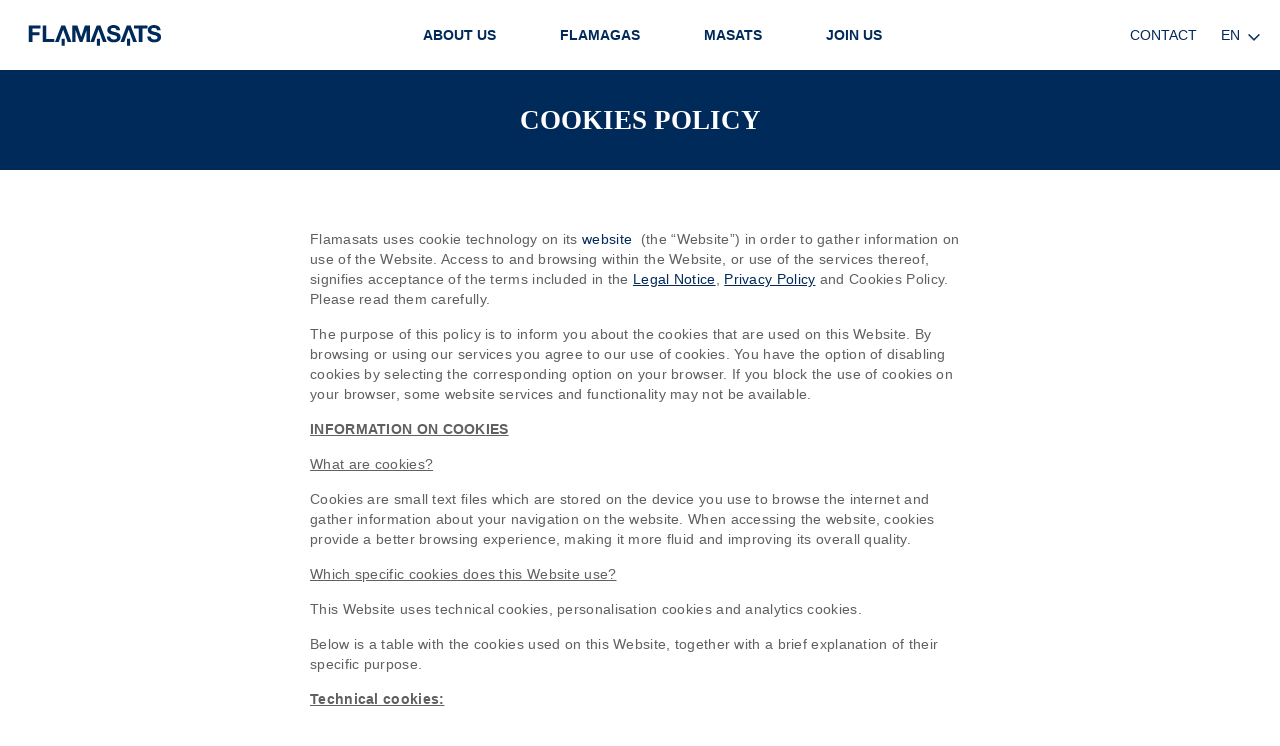

--- FILE ---
content_type: text/html; charset=UTF-8
request_url: https://flamasats.com/en/cookies
body_size: 4801
content:
<!DOCTYPE html>
<html lang="en" xml:lang="en" xmlns="http://www.w3.org/1999/xhtml">
	<head>
		<meta http-equiv="content-type" content="text/html; charset=UTF-8"/>
<meta http-equiv="X-UA-Compatible" content="IE=edge">
<title>Cookies | Flamasats</title>
<base href="/"/>
<meta name="security" content="public"/>
<meta name="title" content="Cookies | Flamasats"/>
<meta name="description" content="Flamasats privacy policy."/>
<meta name="classification" content="Cookies | Flamasats"/>
<link rel="canonical" href="https://flamasats.com/en/cookies"/>
<link rel="alternate" hreflang="cn" href="https://flamasats.com/cn/cookies"/>
<link rel="alternate" hreflang="de" href="https://flamasats.com/de/cookies"/>
<link rel="alternate" hreflang="en" href="https://flamasats.com/en/cookies"/>
<link rel="alternate" hreflang="x-default" href="https://flamasats.com/es/cookies"/>
<link rel="alternate" hreflang="fr" href="https://flamasats.com/fr/cookies"/>
<link rel="alternate" hreflang="it" href="https://flamasats.com/it/cookies"/>
<link rel="alternate" hreflang="pt" href="https://flamasats.com/pt/cookies"/>
<link rel="alternate" hreflang="ru" href="https://flamasats.com/ru/cookies"/>
<link rel="alternate" hreflang="tr" href="https://flamasats.com/tr/cookies"/>
<meta name="distribution" content="Global"/>
<meta name="rating" content="General"/>
<meta name="viewport" content="width=device-width, initial-scale=1, maximum-scale=1, minimal-ui">
		
		<meta property="og:type" content="website"/>
<meta property="og:site_name" content="Flamasats"/>
<meta property="og:url" content="https://flamasats.com/en/cookies"/>
<meta property="og:locale" content="en_GB"/>
<meta property="og:locale:alternate" content="es_ES"/>
<meta property="og:image" content="https://flamasats.com/common/project/images/share.jpg"/>
<meta property="og:title" content="Cookies | Flamasats"/>
<meta property="og:description" content="Flamasats privacy policy."/>
<meta property="twitter:domain" content="https://flamasats.com"/>
<meta property="twitter:site" content="@rsbmedia"/>
<meta property="twitter:title" content="Cookies | Flamasats"/>
<meta property="twitter:description" content="Flamasats privacy policy."/>
<meta property="twitter:image:src" content="https://flamasats.com/common/project/images/share.jpg"/>
<meta property="twitter:card" content="summary"/>

		<link rel="stylesheet" type="text/css" href="https://flamasats.com/common/project/style/style.v1767774174.css"/>

		
		

		<link rel="apple-touch-icon" sizes="57x57" href="https://flamasats.com/common/project/images/favicon/apple-icon-57x57.png">
		<link rel="apple-touch-icon" sizes="114x114" href="https://flamasats.com/common/project/images/favicon/apple-icon-114x114.png">
		<link rel="apple-touch-icon" sizes="72x72" href="https://flamasats.com/common/project/images/favicon/apple-icon-72x72.png">
		<link rel="apple-touch-icon" sizes="144x144" href="https://flamasats.com/common/project/images/favicon/apple-icon-144x144.png">
		<link rel="apple-touch-icon" sizes="60x60" href="https://flamasats.com/common/project/images/favicon/apple-icon-60x60.png">
		<link rel="apple-touch-icon" sizes="120x120" href="https://flamasats.com/common/project/images/favicon/apple-icon-120x120.png">
		<link rel="apple-touch-icon" sizes="76x76" href="https://flamasats.com/common/project/images/favicon/apple-icon-76x76.png">
		<link rel="apple-touch-icon" sizes="152x152" href="https://flamasats.com/common/project/images/favicon/apple-icon-152x152.png">
		<link rel="apple-touch-icon" sizes="180x180" href="https://flamasats.com/common/project/images/favicon/apple-icon-180x180.png">

		<link rel="icon" type="image/png" sizes="32x32" href="https://flamasats.com/common/project/images/favicon/favicon-32x32.png">
		<link rel="icon" type="image/png" sizes="16x16" href="https://flamasats.com/common/project/images/favicon/favicon-16x16.png">
		<link rel="icon" type="image/png" sizes="96x96" href="https://flamasats.com/common/project/images/favicon/favicon-96x96.png">

		<meta name="msapplication-TileImage" content="https://flamasats.com/common/project/images/favicon/ms-icon-144x144.png">
		<script id="Cookiebot" src="https://consent.cookiebot.com/uc.js" data-cbid="a05d8576-c902-43f7-a2ea-8091ba25d534" data-blockingmode="auto" type="text/javascript"></script>
	</head>
	<body class="en desktop chrome    no-logged">

		

        
            <header class="header">
            	<div class="container-fluid">
            		<a href="https://flamasats.com/en/" class="header__logo"><img src="common/project/images/flamasats-logo-v2.svg" alt="Flamasats"></a>
            		
            		<div class="header__navbar">
            			<ul class="header__menu">
            				<li><a href="https://flamasats.com/en/about-us">About us</a></li>
            				<li><a href="https://flamasats.com/en/flamagas">Flamagas</a></li>
            				<li><a href="https://flamasats.com/en/masats">Masats</a></li>
            				<li><a href="https://flamasats.com/en/join-us">Join us</a></li>
            				
            			</ul>
            
            
            			<div class="header__options">
            				<ul class="header__submenu">
            					<li><a href="https://flamasats.com/en/contact">Contact</a></li>
            					<li class="header__submenu-lang"><span>EN</span>
            						<ul>
            							<li><a href="/es/cookies">ES</a></li>
            							<li><a href="/de/cookies">DE</a></li>
            							<li><a href="/fr/cookies">FR</a></li>
            							<li><a href="/it/cookies">IT</a></li>
            							<li><a href="/ru/cookies">RU</a></li>
            							<li><a href="/tr/cookies">TR</a></li>
            							<li><a href="/cn/cookies">中文</a></li>
            							<li><a href="/pt/cookies">PT</a></li>
            						</ul>
            					</li>
            				</ul>
            			</div>
            		</div>
            
            		<div class="header__hamburger">
            			<button class="hamburger hamburger--squeeze open-menu" type="button">
            				<span class="hamburger-box"><span class="hamburger-inner"></span></span>
            			</button>
            		</div>
            
            	</div>
            </header>
            
            
            <main class="main" role="main">
            	<section class="top top--min">    <div class="container-fluid">        <div class="top__caption">            <h1 class="top__title">COOKIES POLICY</h1>        </div>    </div></section><section class="section">    <div class="container-fluid">        <div class="legals">            <div class="container animated fadeIn">                <p></p><p>Flamasats uses cookie technology on its&nbsp;<a href="http://flamasats.com/">website</a>&nbsp;&nbsp;(the “Website”) in order to gather information on use of the Website. Access to and browsing within the Website, or use of the services thereof, signifies acceptance of the terms included in the&nbsp;<a href="http://flamasats.com/"><u>Legal Notice</u></a>,&nbsp;<a href="http://flamasats.com/"><u>Privacy Policy</u></a>&nbsp;and Cookies Policy. Please read them carefully.</p>
<p>The purpose of this policy is to inform you about the cookies that are used on this Website. By browsing or using our services you agree to our use of cookies. You have the option of disabling cookies by selecting the corresponding option on your browser. If you block the use of cookies on your browser, some website services and functionality may not be available.</p><p></p>                               <p><b><u>INFORMATION ON COOKIES</u></b></p>                <p><u>What are cookies?</u></p>                <p>Cookies are small text files which are stored on the device you use to browse the internet and gather information about your navigation on the website. When accessing the website, cookies provide a better browsing experience, making it more fluid and improving its overall quality.</p>                <p><u>Which specific cookies does this Website use?</u></p>                <p>This Website uses technical cookies, personalisation cookies and analytics cookies.</p>                <p>Below is a table with the cookies used on this Website, together with a brief explanation of their specific purpose.</p>                <p><b><u>Technical cookies:</u></b></p>                <p>These cookies allow the user to access the different options or services available on a website, platform or application, such as controlling traffic and data communication, identifying sessions, accessing restricted areas, remembering the details of an order, implementing the purchasing process of an order, processing applications for registration or participation in an event, using security features during a browsing session, storing content for broadcasting video or sound, or sharing content through social networks.</p>                
<div class="table">                    
     <div class="table__row">                        <div class="table__col table__col--category">Name of the cookie</div>                        <div class="table__col table__col--category">Description</div>                    </div>                   
      <div class="table__row">                        
            <div class="table__col">PHPSESSID</div>
            <div class="table__col">Sesión del usuario</div> 
      </div> 
</div>
                <p><b><u>Personalisation cookies:</u></b></p>                <p>These cookies allow the user to choose the language, for example. With these cookies the user can access the service with some predefined general characteristics, such as language, type of browser used to access the service, regional settings from which the service is accessed, etc.</p>                <p><b><u>Analytics cookies</u></b></p>                <p>These cookies allow the creator of the cookies to monitor and analyse user behaviour on websites to which they are linked. The information gathered via these cookies is used to measure website, application or platform activity and to create specific browsing profiles for the users of those websites, applications and platforms, in order to make improvements based on an analysis of the data by users of the service (e.g. Google Analytics).</p>                <div class="table">                    
                         <div class="table__row">                        <div class="table__col table__col--category">Name of the cookie</div>                        <div class="table__col table__col--category">Technical name</div>                        <div class="table__col table__col--category">Purpose</div>                    </div>

                         <div class="table__row">                        <div class="table__col">Google Analytics (third-party cookie)</div>                        <div class="table__col">__utma, __utmb, __utmc, __utmd, __utmv, __utmz</div>                        <div class="table__col">On its own website, Google provides a description of the cookies used under the Google Analytics system as well as their duration. Click<p></p><a href="https://developers.google.com/analytics/devguides/collection/analyticsjs/cookie-usage?hl=es" target="_blank"><u>here</u></a>.</div>                    </div>
                <p><b><u>Advertising cookies</u></b></p>                <p>These cookies allow us to manage advertising spaces on websites.</p>                <p><b><u>Behavioural advertising cookies</u></b></p>                <p>These cookies allow us to manage the advertising spaces of our website. The role of these cookies is to store information on the behaviour of users within our website, so as to then subsequently show customised advertising.</p>                <p><b><u>Third-party cookies</u></b></p>                <p>These cookies are sent to the user’s device or terminal from our computers or domain, and are managed by our company, as owners and editors of this website.</p>                <p><b><u>Otras Cookies de Terceros</u></b></p>                <p>Flamasats does not use third-parties cookies</p>                <p><b><u>WHY ARE COOKIES USED ON THIS WEBSITE?</u></b></p>                <p>The main objective sought by our cookies is to improve your browsing experience by allowing us to identify you and facilitate access to information of interest to you.</p>                <p><b><u>WHO USES THE INFORMATION STORED IN THE COOKIES?</u></b></p>                <p>The information stored in the Website’s cookies is used exclusively by Flamasats with the exception of that stored in the Google Analytics cookies, which is used and managed by Google and Flamasats for statistical purposes.</p>                <p><b><u>HOW CAN YOU SET UP OR DISABLE YOUR COOKIES?</u></b></p>                <p>You can restrict, block or delete the cookies used on this Website at any time by changing the settings of your internet browser. If you do not consent to the creation of cookies on your browser you may be unable to access some of the services and your Website browsing experience may be less satisfactory.</p>                <p>The following links contain all the information needed on how to configure or disable cookies on each browser:</p>                <ul>                    <li><a href="http://flamasats.com/support.google.com/chrome/answer/95647?hl=es" target="_blank" title="Deshabilitar las cookies en Google Chrome">Google Chrome</a></li><li><a href="http://flamasats.com/support.mozilla.org/es/kb/habilitar-y-deshabilitar-cookies-que-los-sitios-we" target="_blank" title="Deshabilitar las cookies en Mozilla Firefox">Mozilla Firefox</a></li><li><a href="http://flamasats.com/windows.microsoft.com/es-es/windows-vista/block-or-allow-cookies" target="_blank" title="Deshabilitar las cookies en Internet Explorer">Internet Explorer</a></li><li><a href="http://flamasats.com/support.apple.com/kb/ph5042?viewlocale=es_es" target="_blank" title="Deshabilitar las cookies en Safari">Safari</a></li><li><a href="http://flamasats.com/support.apple.com/kb/ht1677?viewlocale=es_es" target="_blank" title="Deshabilitar las cookies en Sara para iOs">Safari para iOs (iPhone e iPad)</a></li><li><a href="http://flamasats.com/support.google.com/chrome/answer/2392971?hl=es" target="_blank" title="Deshabilitar las cookies en Chrome para Android">Chrome para Android</a></li>               </ul>                <p><b><u>CONSENT</u></b></p>                <p>At&nbsp;Flamasats we never store the personal data of our users, except for the IP address, unless you choose to register on a voluntary basis in order to purchase the products and services that we provide or receive information about articles, news and content of interest to you.</p>
<p>By browsing and continuing to use our Website you are consenting to the use of the aforementioned cookies, under the conditions set out in this Cookies Policy.</p>                                <p><b><u>CHANGES TO THIS POLICY</u></b></p>                <p>This Cookies Policy could be subject to updates. For this reason, we invite you to consult this Policy to be duly informed of the cookies on the Website, and how and why we use them.</p>            </div>        </div>    </div></div></section>
            </main>
            <footer class="footer">
            	<div class="container-fluid">
            		<img src="common/project/images/flamasats-logo-footer-v2.svg" class="footer__logo" alt="Flamasats">
            		<ul class="footer__menu">
            			<li><a href="https://flamasats.com/en/legals">Legal notice</a></li>          
            			
            			<li><a href="https://flamasats.com/en/privacy">Privacy policy</a></li>          
            			<li><a href="https://flamasats.com/en/cookies">Cookies</a></li>          
            		</ul>
            	</div>
            	
            </footer>            <div class="cookies-bar cookies-bar--bottom">
            	<div class="container-fluid">
            		<div class="cookies-bar__left">
            		    <p class="cookies-bar__text">
            		    	We use our own cookies and third-party cookies, to improve the information we publish on this website and to collect statistical information. By continuing to browse the site you are agreeing to accept our use of cookies. You can change your cookie settings or receive more information by reading our cookies <a data-fancybox data-type="ajax" data-src="" href="javascript:;" class="cookies-bar__link">here</a>.
            		    </p>	 
            		</div> 
            		<div class="cookies-bar__right">  	
            	    	<span class="cookies-bar__button btn btn--inverse">Accept</span>
            	    </div>
            	</div>
            </div>  


		<script>
                      var CONFIG = (function() {
                         var private = {
                             'SERVER_NAME': "https://flamasats.com"
,'URL_HOME': "https://flamasats.com/en/"
,'URL_ASSETS': "https://flamasats.com/"
,'URL_STATICS': "https://flamasats.com/"
,'FOLDER_TEMPLATES': "/common/project/templates"
,'FOLDER_ENGINE_IMAGES': "/common/engine/resources/images"
,'FOLDER_GESTION': "/cms"
,'URL_DEFAULT': "https://"
,'ROOT_PATH': ""
,'LANG': "en"
,'LANGUAGE': "EN"
,'ENV': "prod"
,'server_host': "https://flamasats.com"
,'server_templates_path': "/common/project/templates"
,'inCMS': ""
,'gtag_code': "UA-181879370-1"

                         };
                         return {
                            get: function(name) { return private[name]; }
                         };
                      })();
                    </script>
<script type="text/javascript" src="//ajax.googleapis.com/ajax/libs/jquery/2.2.4/jquery.min.js"></script>

<script>window.jQuery || document.write('<script src="https://flamasats.com/common/engine/vendor/js/jquery/jquery-2.2.4.min.js"><\/script>')</script>
<script type="text/javascript" src="https://flamasats.com/common/project/js/main.min.v1767774174.js"></script>
<script type="text/javascript" src="https://flamasats.com/common/project/js/tracking.min.v1767774174.js"></script>


		

	</body>
</html>

--- FILE ---
content_type: text/css
request_url: https://flamasats.com/common/project/style/style.v1767774174.css
body_size: 173741
content:
/* 
SASS Bloilerplate
*/
/* ---------------------------------
 * Utilities
----------------------------------*/
/* --------------------------------------------------
  #FLUID TYPE
  Responsive Type
  More Infos: http://madebymike.com.au/writing/fluid-type-calc-examples/
   -------------------------------------------------- */
/* Linear Gradient

Example:

@include linear-gradient(#1e5799, #2989d8);
@include linear-gradient(to top, #8fdce5, #3dc3d1);
@include linear-gradient(to top, #8fdce5, #3dc3d1, $fallback: red);
@include linear-gradient(50deg, #1e5799 0%, #2989d8 50%, #207cca 51%, #7db9e8 100%);

*/
/* Radial Gradient

Example:

@include radial-gradient(#1e5799, #3dc3d1);
@include radial-gradient(#1e5799, #3dc3d1, $fallback: red);
@include radial-gradient(circle at 50% 50%, #eee 10%, #1e5799 30%, #efefef);

*/
.footer .container-fluid:after, .cookies-bar:after, .input-file__label:after, .shortcuts .container-fluid:after, .brands .container-fluid:after, .table__row:after {
  content: "";
  display: table;
  clear: both; }

.block--clipper .block__image:after, .values-list__item:after, .values-list__item--link a:after, .contact-info li:before {
  position: relative;
  left: 50%;
  -webkit-transform: translateX(-50%);
          transform: translateX(-50%); }

.shortcuts-block__link, .shortcuts-block__link:after {
  display: block;
  height: 100%;
  width: 100%;
  position: absolute;
  top: 0;
  left: 0; }

.header__menu, .header__submenu, .header__submenu-lang ul, .footer__menu, .values-list, .contact-info {
  padding: 0;
  margin: 0; }
  .header__menu li, .header__submenu li, .header__submenu-lang ul li, .footer__menu li, .values-list li, .contact-info li {
    list-style: none; }

.footer__menu li a:after, .form-acceptance__checkbox + .form-acceptance__label:before, .form-acceptance__checkbox + .form-acceptance__label:after, .intro:after, .block__subtitle a:after, .block__cta a:after, .block--daewo .block__image:after, .block--clipper .block__image:after, .shortcuts-block__link:after, .brand-block__cta a:after, .values-list__item:after, .values-list__item--link a:before, .values-list__item--link a:after, .contact-info li:before, .contact-info li:after {
  display: block;
  content: '';
  position: absolute; }

/* ---------------------------------
 * Vendors
 ----------------------------------*/
.delay1 {
  -webkit-animation-delay: 0.5s;
          animation-delay: 0.5s; }

.delay2 {
  -webkit-animation-delay: 1.5s;
          animation-delay: 1.5s; }

.delay3 {
  -webkit-animation-delay: 1.5s;
          animation-delay: 1.5s; }

.delay4 {
  -webkit-animation-delay: 2s;
          animation-delay: 2s; }

.delay5 {
  -webkit-animation-delay: 2.5s;
          animation-delay: 2.5s; }

.delay6 {
  -webkit-animation-delay: 3s;
          animation-delay: 3s; }

body {
  -webkit-backface-visibility: hidden; }

.animated {
  -webkit-animation-duration: 1s;
          animation-duration: 1s;
  -webkit-animation-fill-mode: both;
          animation-fill-mode: both; }
  .animated.hinge {
    -webkit-animation-duration: 2s;
            animation-duration: 2s; }

@-webkit-keyframes fadeIn {
  0% {
    opacity: 0; }
  100% {
    opacity: 1; } }

@keyframes fadeIn {
  0% {
    opacity: 0; }
  100% {
    opacity: 1; } }

.animated.fadeIn {
  -webkit-animation-name: fadeIn;
          animation-name: fadeIn; }

@-webkit-keyframes fadeInDown {
  0% {
    opacity: 0;
    -webkit-transform: translateY(-20px);
            transform: translateY(-20px); }
  100% {
    opacity: 1;
    -webkit-transform: translateY(0);
            transform: translateY(0); } }

@keyframes fadeInDown {
  0% {
    opacity: 0;
    -webkit-transform: translateY(-20px);
            transform: translateY(-20px); }
  100% {
    opacity: 1;
    -webkit-transform: translateY(0);
            transform: translateY(0); } }

.animated.fadeInDown {
  -webkit-animation-name: fadeInDown;
          animation-name: fadeInDown; }

@-webkit-keyframes fadeInDownBig {
  0% {
    opacity: 0;
    -webkit-transform: translateY(-2000px);
            transform: translateY(-2000px); }
  100% {
    opacity: 1;
    -webkit-transform: translateY(0);
            transform: translateY(0); } }

@keyframes fadeInDownBig {
  0% {
    opacity: 0;
    -webkit-transform: translateY(-2000px);
            transform: translateY(-2000px); }
  100% {
    opacity: 1;
    -webkit-transform: translateY(0);
            transform: translateY(0); } }

.animated.fadeInDownBig {
  -webkit-animation-name: fadeInDownBig;
          animation-name: fadeInDownBig; }

@-webkit-keyframes fadeInLeft {
  0% {
    opacity: 0;
    -webkit-transform: translateX(-20px);
            transform: translateX(-20px); }
  100% {
    opacity: 1;
    -webkit-transform: translateX(0);
            transform: translateX(0); } }

@keyframes fadeInLeft {
  0% {
    opacity: 0;
    -webkit-transform: translateX(-20px);
            transform: translateX(-20px); }
  100% {
    opacity: 1;
    -webkit-transform: translateX(0);
            transform: translateX(0); } }

.animated.fadeInLeft {
  -webkit-animation-name: fadeInLeft;
          animation-name: fadeInLeft; }

@-webkit-keyframes fadeInLeftBig {
  0% {
    opacity: 0;
    -webkit-transform: translateX(-2000px);
            transform: translateX(-2000px); }
  100% {
    opacity: 1;
    -webkit-transform: translateX(0);
            transform: translateX(0); } }

@keyframes fadeInLeftBig {
  0% {
    opacity: 0;
    -webkit-transform: translateX(-2000px);
            transform: translateX(-2000px); }
  100% {
    opacity: 1;
    -webkit-transform: translateX(0);
            transform: translateX(0); } }

.animated.fadeInLeftBig {
  -webkit-animation-name: fadeInLeftBig;
          animation-name: fadeInLeftBig; }

@-webkit-keyframes fadeInRight {
  0% {
    opacity: 0;
    -webkit-transform: translateX(20px);
            transform: translateX(20px); }
  100% {
    opacity: 1;
    -webkit-transform: translateX(0);
            transform: translateX(0); } }

@keyframes fadeInRight {
  0% {
    opacity: 0;
    -webkit-transform: translateX(20px);
            transform: translateX(20px); }
  100% {
    opacity: 1;
    -webkit-transform: translateX(0);
            transform: translateX(0); } }

.animated.fadeInRight {
  -webkit-animation-name: fadeInRight;
          animation-name: fadeInRight; }

@-webkit-keyframes fadeInRightBig {
  0% {
    opacity: 0;
    -webkit-transform: translateX(2000px);
            transform: translateX(2000px); }
  100% {
    opacity: 1;
    -webkit-transform: translateX(0);
            transform: translateX(0); } }

@keyframes fadeInRightBig {
  0% {
    opacity: 0;
    -webkit-transform: translateX(2000px);
            transform: translateX(2000px); }
  100% {
    opacity: 1;
    -webkit-transform: translateX(0);
            transform: translateX(0); } }

.animated.fadeInRightBig {
  -webkit-animation-name: fadeInRightBig;
          animation-name: fadeInRightBig; }

@-webkit-keyframes fadeInUp {
  0% {
    opacity: 0;
    -webkit-transform: translateY(20px);
            transform: translateY(20px); }
  100% {
    opacity: 1;
    -webkit-transform: translateY(0);
            transform: translateY(0); } }

@keyframes fadeInUp {
  0% {
    opacity: 0;
    -webkit-transform: translateY(20px);
            transform: translateY(20px); }
  100% {
    opacity: 1;
    -webkit-transform: translateY(0);
            transform: translateY(0); } }

.animated.fadeInUp {
  -webkit-animation-name: fadeInUp;
          animation-name: fadeInUp; }

@-webkit-keyframes fadeInUpBig {
  0% {
    opacity: 0;
    -webkit-transform: translateY(2000px);
            transform: translateY(2000px); }
  100% {
    opacity: 1;
    -webkit-transform: translateY(0);
            transform: translateY(0); } }

@keyframes fadeInUpBig {
  0% {
    opacity: 0;
    -webkit-transform: translateY(2000px);
            transform: translateY(2000px); }
  100% {
    opacity: 1;
    -webkit-transform: translateY(0);
            transform: translateY(0); } }

.animated.fadeInUpBig {
  -webkit-animation-name: fadeInUpBig;
          animation-name: fadeInUpBig; }

/*








@-webkit-keyframes rotateInUpLeft {
	0% {
		-webkit-transform-origin: left bottom;
		-webkit-transform: rotate(90deg);
		opacity: 0;
	}
	
	100% {
		-webkit-transform-origin: left bottom;
		-webkit-transform: rotate(0);
		opacity: 1;
	}
}

@-moz-keyframes rotateInUpLeft {
	0% {
		-moz-transform-origin: left bottom;
		-moz-transform: rotate(90deg);
		opacity: 0;
	}
	
	100% {
		-moz-transform-origin: left bottom;
		-moz-transform: rotate(0);
		opacity: 1;
	}
}

@-o-keyframes rotateInUpLeft {
	0% {
		-o-transform-origin: left bottom;
		-o-transform: rotate(90deg);
		opacity: 0;
	}
	
	100% {
		-o-transform-origin: left bottom;
		-o-transform: rotate(0);
		opacity: 1;
	}
}

@keyframes rotateInUpLeft {
	0% {
		transform-origin: left bottom;
		transform: rotate(90deg);
		opacity: 0;
	}
	
	100% {
		transform-origin: left bottom;
		transform: rotate(0);
		opacity: 1;
	}
}

.animated.rotateInUpLeft {
	-webkit-animation-name: rotateInUpLeft;
	-moz-animation-name: rotateInUpLeft;
	-o-animation-name: rotateInUpLeft;
	animation-name: rotateInUpLeft;
}
@-webkit-keyframes rotateInDownLeft {
	0% {
		-webkit-transform-origin: left bottom;
		-webkit-transform: rotate(-90deg);
		opacity: 0;
	}
	
	100% {
		-webkit-transform-origin: left bottom;
		-webkit-transform: rotate(0);
		opacity: 1;
	}
}

@-moz-keyframes rotateInDownLeft {
	0% {
		-moz-transform-origin: left bottom;
		-moz-transform: rotate(-90deg);
		opacity: 0;
	}
	
	100% {
		-moz-transform-origin: left bottom;
		-moz-transform: rotate(0);
		opacity: 1;
	}
}

@-o-keyframes rotateInDownLeft {
	0% {
		-o-transform-origin: left bottom;
		-o-transform: rotate(-90deg);
		opacity: 0;
	}
	
	100% {
		-o-transform-origin: left bottom;
		-o-transform: rotate(0);
		opacity: 1;
	}
}

@keyframes rotateInDownLeft {
	0% {
		transform-origin: left bottom;
		transform: rotate(-90deg);
		opacity: 0;
	}
	
	100% {
		transform-origin: left bottom;
		transform: rotate(0);
		opacity: 1;
	}
}

.animated.rotateInDownLeft {
	-webkit-animation-name: rotateInDownLeft;
	-moz-animation-name: rotateInDownLeft;
	-o-animation-name: rotateInDownLeft;
	animation-name: rotateInDownLeft;
}
@-webkit-keyframes rotateInUpRight {
	0% {
		-webkit-transform-origin: right bottom;
		-webkit-transform: rotate(-90deg);
		opacity: 0;
	}
	
	100% {
		-webkit-transform-origin: right bottom;
		-webkit-transform: rotate(0);
		opacity: 1;
	}
}

@-moz-keyframes rotateInUpRight {
	0% {
		-moz-transform-origin: right bottom;
		-moz-transform: rotate(-90deg);
		opacity: 0;
	}
	
	100% {
		-moz-transform-origin: right bottom;
		-moz-transform: rotate(0);
		opacity: 1;
	}
}

@-o-keyframes rotateInUpRight {
	0% {
		-o-transform-origin: right bottom;
		-o-transform: rotate(-90deg);
		opacity: 0;
	}
	
	100% {
		-o-transform-origin: right bottom;
		-o-transform: rotate(0);
		opacity: 1;
	}
}

@keyframes rotateInUpRight {
	0% {
		transform-origin: right bottom;
		transform: rotate(-90deg);
		opacity: 0;
	}
	
	100% {
		transform-origin: right bottom;
		transform: rotate(0);
		opacity: 1;
	}
}

.animated.rotateInUpRight {
	-webkit-animation-name: rotateInUpRight;
	-moz-animation-name: rotateInUpRight;
	-o-animation-name: rotateInUpRight;
	animation-name: rotateInUpRight;
}
@-webkit-keyframes rotateInDownRight {
	0% {
		-webkit-transform-origin: right bottom;
		-webkit-transform: rotate(90deg);
		opacity: 0;
	}
	
	100% {
		-webkit-transform-origin: right bottom;
		-webkit-transform: rotate(0);
		opacity: 1;
	}
}

@-moz-keyframes rotateInDownRight {
	0% {
		-moz-transform-origin: right bottom;
		-moz-transform: rotate(90deg);
		opacity: 0;
	}
	
	100% {
		-moz-transform-origin: right bottom;
		-moz-transform: rotate(0);
		opacity: 1;
	}
}

@-o-keyframes rotateInDownRight {
	0% {
		-o-transform-origin: right bottom;
		-o-transform: rotate(90deg);
		opacity: 0;
	}
	
	100% {
		-o-transform-origin: right bottom;
		-o-transform: rotate(0);
		opacity: 1;
	}
}

@keyframes rotateInDownRight {
	0% {
		transform-origin: right bottom;
		transform: rotate(90deg);
		opacity: 0;
	}
	
	100% {
		transform-origin: right bottom;
		transform: rotate(0);
		opacity: 1;
	}
}

.animated.rotateInDownRight {
	-webkit-animation-name: rotateInDownRight;
	-moz-animation-name: rotateInDownRight;
	-o-animation-name: rotateInDownRight;
	animation-name: rotateInDownRight;
}
@-webkit-keyframes rotateOut {
	0% {
		-webkit-transform-origin: center center;
		-webkit-transform: rotate(0);
		opacity: 1;
	}
	
	100% {
		-webkit-transform-origin: center center;
		-webkit-transform: rotate(200deg);
		opacity: 0;
	}
}

@-moz-keyframes rotateOut {
	0% {
		-moz-transform-origin: center center;
		-moz-transform: rotate(0);
		opacity: 1;
	}
	
	100% {
		-moz-transform-origin: center center;
		-moz-transform: rotate(200deg);
		opacity: 0;
	}
}

@-o-keyframes rotateOut {
	0% {
		-o-transform-origin: center center;
		-o-transform: rotate(0);
		opacity: 1;
	}
	
	100% {
		-o-transform-origin: center center;
		-o-transform: rotate(200deg);
		opacity: 0;
	}
}

@keyframes rotateOut {
	0% {
		transform-origin: center center;
		transform: rotate(0);
		opacity: 1;
	}
	
	100% {
		transform-origin: center center;
		transform: rotate(200deg);
		opacity: 0;
	}
}

.animated.rotateOut {
	-webkit-animation-name: rotateOut;
	-moz-animation-name: rotateOut;
	-o-animation-name: rotateOut;
	animation-name: rotateOut;
}
@-webkit-keyframes rotateOutUpLeft {
	0% {
		-webkit-transform-origin: left bottom;
		-webkit-transform: rotate(0);
		opacity: 1;
	}
	
	100% {
		-webkit-transform-origin: left bottom;
		-webkit-transform: rotate(-90deg);
		opacity: 0;
	}
}

@-moz-keyframes rotateOutUpLeft {
	0% {
		-moz-transform-origin: left bottom;
		-moz-transform: rotate(0);
		opacity: 1;
	}
	
	100% {
		-moz-transform-origin: left bottom;
		-moz-transform: rotate(-90deg);
		opacity: 0;
	}
}

@-o-keyframes rotateOutUpLeft {
	0% {
		-o-transform-origin: left bottom;
		-o-transform: rotate(0);
		opacity: 1;
	}
	
	100% {
		-o-transform-origin: left bottom;
		-o-transform: rotate(-90deg);
		opacity: 0;
	}
}

@keyframes rotateOutUpLeft {
	0% {
		transform-origin: left bottom;
		transform: rotate(0);
		opacity: 1;
	}
	
	100% {
		transform-origin: left bottom;
		transform: rotate(-90deg);
		opacity: 0;
	}
}

.animated.rotateOutUpLeft {
	-webkit-animation-name: rotateOutUpLeft;
	-moz-animation-name: rotateOutUpLeft;
	-o-animation-name: rotateOutUpLeft;
	animation-name: rotateOutUpLeft;
}
@-webkit-keyframes rotateOutDownLeft {
	0% {
		-webkit-transform-origin: left bottom;
		-webkit-transform: rotate(0);
		opacity: 1;
	}
	
	100% {
		-webkit-transform-origin: left bottom;
		-webkit-transform: rotate(90deg);
		opacity: 0;
	}
}

@-moz-keyframes rotateOutDownLeft {
	0% {
		-moz-transform-origin: left bottom;
		-moz-transform: rotate(0);
		opacity: 1;
	}
	
	100% {
		-moz-transform-origin: left bottom;
		-moz-transform: rotate(90deg);
		opacity: 0;
	}
}

@-o-keyframes rotateOutDownLeft {
	0% {
		-o-transform-origin: left bottom;
		-o-transform: rotate(0);
		opacity: 1;
	}
	
	100% {
		-o-transform-origin: left bottom;
		-o-transform: rotate(90deg);
		opacity: 0;
	}
}

@keyframes rotateOutDownLeft {
	0% {
		transform-origin: left bottom;
		transform: rotate(0);
		opacity: 1;
	}
	
	100% {
		transform-origin: left bottom;
		transform: rotate(90deg);
		opacity: 0;
	}
}

.animated.rotateOutDownLeft {
	-webkit-animation-name: rotateOutDownLeft;
	-moz-animation-name: rotateOutDownLeft;
	-o-animation-name: rotateOutDownLeft;
	animation-name: rotateOutDownLeft;
}
@-webkit-keyframes rotateOutUpRight {
	0% {
		-webkit-transform-origin: right bottom;
		-webkit-transform: rotate(0);
		opacity: 1;
	}
	
	100% {
		-webkit-transform-origin: right bottom;
		-webkit-transform: rotate(90deg);
		opacity: 0;
	}
}

@-moz-keyframes rotateOutUpRight {
	0% {
		-moz-transform-origin: right bottom;
		-moz-transform: rotate(0);
		opacity: 1;
	}
	
	100% {
		-moz-transform-origin: right bottom;
		-moz-transform: rotate(90deg);
		opacity: 0;
	}
}

@-o-keyframes rotateOutUpRight {
	0% {
		-o-transform-origin: right bottom;
		-o-transform: rotate(0);
		opacity: 1;
	}
	
	100% {
		-o-transform-origin: right bottom;
		-o-transform: rotate(90deg);
		opacity: 0;
	}
}

@keyframes rotateOutUpRight {
	0% {
		transform-origin: right bottom;
		transform: rotate(0);
		opacity: 1;
	}
	
	100% {
		transform-origin: right bottom;
		transform: rotate(90deg);
		opacity: 0;
	}
}

.animated.rotateOutUpRight {
	-webkit-animation-name: rotateOutUpRight;
	-moz-animation-name: rotateOutUpRight;
	-o-animation-name: rotateOutUpRight;
	animation-name: rotateOutUpRight;
}
@-webkit-keyframes rotateOutDownRight {
	0% {
		-webkit-transform-origin: right bottom;
		-webkit-transform: rotate(0);
		opacity: 1;
	}
	
	100% {
		-webkit-transform-origin: right bottom;
		-webkit-transform: rotate(-90deg);
		opacity: 0;
	}
}

@-moz-keyframes rotateOutDownRight {
	0% {
		-moz-transform-origin: right bottom;
		-moz-transform: rotate(0);
		opacity: 1;
	}
	
	100% {
		-moz-transform-origin: right bottom;
		-moz-transform: rotate(-90deg);
		opacity: 0;
	}
}

@-o-keyframes rotateOutDownRight {
	0% {
		-o-transform-origin: right bottom;
		-o-transform: rotate(0);
		opacity: 1;
	}
	
	100% {
		-o-transform-origin: right bottom;
		-o-transform: rotate(-90deg);
		opacity: 0;
	}
}

@keyframes rotateOutDownRight {
	0% {
		transform-origin: right bottom;
		transform: rotate(0);
		opacity: 1;
	}
	
	100% {
		transform-origin: right bottom;
		transform: rotate(-90deg);
		opacity: 0;
	}
}

.animated.rotateOutDownRight {
	-webkit-animation-name: rotateOutDownRight;
	-moz-animation-name: rotateOutDownRight;
	-o-animation-name: rotateOutDownRight;
	animation-name: rotateOutDownRight;
}
@-webkit-keyframes hinge {
	0% { -webkit-transform: rotate(0); -webkit-transform-origin: top left; -webkit-animation-timing-function: ease-in-out; }	
	20%, 60% { -webkit-transform: rotate(80deg); -webkit-transform-origin: top left; -webkit-animation-timing-function: ease-in-out; }	
	40% { -webkit-transform: rotate(60deg); -webkit-transform-origin: top left; -webkit-animation-timing-function: ease-in-out; }	
	80% { -webkit-transform: rotate(60deg) translateY(0); opacity: 1; -webkit-transform-origin: top left; -webkit-animation-timing-function: ease-in-out; }	
	100% { -webkit-transform: translateY(700px); opacity: 0; }
}

@-moz-keyframes hinge {
	0% { -moz-transform: rotate(0); -moz-transform-origin: top left; -moz-animation-timing-function: ease-in-out; }	
	20%, 60% { -moz-transform: rotate(80deg); -moz-transform-origin: top left; -moz-animation-timing-function: ease-in-out; }	
	40% { -moz-transform: rotate(60deg); -moz-transform-origin: top left; -moz-animation-timing-function: ease-in-out; }	
	80% { -moz-transform: rotate(60deg) translateY(0); opacity: 1; -moz-transform-origin: top left; -moz-animation-timing-function: ease-in-out; }	
	100% { -moz-transform: translateY(700px); opacity: 0; }
}

@-o-keyframes hinge {
	0% { -o-transform: rotate(0); -o-transform-origin: top left; -o-animation-timing-function: ease-in-out; }	
	20%, 60% { -o-transform: rotate(80deg); -o-transform-origin: top left; -o-animation-timing-function: ease-in-out; }	
	40% { -o-transform: rotate(60deg); -o-transform-origin: top left; -o-animation-timing-function: ease-in-out; }	
	80% { -o-transform: rotate(60deg) translateY(0); opacity: 1; -o-transform-origin: top left; -o-animation-timing-function: ease-in-out; }	
	100% { -o-transform: translateY(700px); opacity: 0; }
}

@keyframes hinge {
	0% { transform: rotate(0); transform-origin: top left; animation-timing-function: ease-in-out; }	
	20%, 60% { transform: rotate(80deg); transform-origin: top left; animation-timing-function: ease-in-out; }	
	40% { transform: rotate(60deg); transform-origin: top left; animation-timing-function: ease-in-out; }	
	80% { transform: rotate(60deg) translateY(0); opacity: 1; transform-origin: top left; animation-timing-function: ease-in-out; }	
	100% { transform: translateY(700px); opacity: 0; }
}

.animated.hinge {
	-webkit-animation-name: hinge;
	-moz-animation-name: hinge;
	-o-animation-name: hinge;
	animation-name: hinge;
}


@-webkit-keyframes rollIn {
	0% { opacity: 0; -webkit-transform: translateX(-100%) rotate(-120deg); }
	100% { opacity: 1; -webkit-transform: translateX(0px) rotate(0deg); }
}

@-moz-keyframes rollIn {
	0% { opacity: 0; -moz-transform: translateX(-100%) rotate(-120deg); }
	100% { opacity: 1; -moz-transform: translateX(0px) rotate(0deg); }
}

@-o-keyframes rollIn {
	0% { opacity: 0; -o-transform: translateX(-100%) rotate(-120deg); }
	100% { opacity: 1; -o-transform: translateX(0px) rotate(0deg); }
}

@keyframes rollIn {
	0% { opacity: 0; transform: translateX(-100%) rotate(-120deg); }
	100% { opacity: 1; transform: translateX(0px) rotate(0deg); }
}

.animated.rollIn {
	-webkit-animation-name: rollIn;
	-moz-animation-name: rollIn;
	-o-animation-name: rollIn;
	animation-name: rollIn;
}


@-webkit-keyframes rollOut {
    0% {
		opacity: 1;
		-webkit-transform: translateX(0px) rotate(0deg);
	}

    100% {
		opacity: 0;
		-webkit-transform: translateX(100%) rotate(120deg);
	}
}

@-moz-keyframes rollOut {
    0% {
		opacity: 1;
		-moz-transform: translateX(0px) rotate(0deg);
	}

    100% {
		opacity: 0;
		-moz-transform: translateX(100%) rotate(120deg);
	}
}

@-o-keyframes rollOut {
    0% {
		opacity: 1;
		-o-transform: translateX(0px) rotate(0deg);
	}

    100% {
		opacity: 0;
		-o-transform: translateX(100%) rotate(120deg);
	}
}

@keyframes rollOut {
    0% {
		opacity: 1;
		transform: translateX(0px) rotate(0deg);
	}

    100% {
		opacity: 0;
		transform: translateX(100%) rotate(120deg);
	}
}

.animated.rollOut {
	-webkit-animation-name: rollOut;
	-moz-animation-name: rollOut;
	-o-animation-name: rollOut;
	animation-name: rollOut;
}



@-webkit-keyframes lightSpeedIn {
	0% { -webkit-transform: translateX(100%) skewX(-30deg); opacity: 0; }
	60% { -webkit-transform: translateX(-20%) skewX(30deg); opacity: 1; }
	80% { -webkit-transform: translateX(0%) skewX(-15deg); opacity: 1; }
	100% { -webkit-transform: translateX(0%) skewX(0deg); opacity: 1; }
}

@-moz-keyframes lightSpeedIn {
	0% { -moz-transform: translateX(100%) skewX(-30deg); opacity: 0; }
	60% { -moz-transform: translateX(-20%) skewX(30deg); opacity: 1; }
	80% { -moz-transform: translateX(0%) skewX(-15deg); opacity: 1; }
	100% { -moz-transform: translateX(0%) skewX(0deg); opacity: 1; }
}

@-o-keyframes lightSpeedIn {
	0% { -o-transform: translateX(100%) skewX(-30deg); opacity: 0; }
	60% { -o-transform: translateX(-20%) skewX(30deg); opacity: 1; }
	80% { -o-transform: translateX(0%) skewX(-15deg); opacity: 1; }
	100% { -o-transform: translateX(0%) skewX(0deg); opacity: 1; }
}

@keyframes lightSpeedIn {
	0% { transform: translateX(100%) skewX(-30deg); opacity: 0; }
	60% { transform: translateX(-20%) skewX(30deg); opacity: 1; }
	80% { transform: translateX(0%) skewX(-15deg); opacity: 1; }
	100% { transform: translateX(0%) skewX(0deg); opacity: 1; }
}

.animated.lightSpeedIn {
    -webkit-animation-name: lightSpeedIn;
    -moz-animation-name: lightSpeedIn;
    -o-animation-name: lightSpeedIn;
    animation-name: lightSpeedIn;

    -webkit-animation-timing-function: ease-out;
    -moz-animation-timing-function: ease-out;
    -o-animation-timing-function: ease-out;
    animation-timing-function: ease-out;
}

.animated.lightSpeedIn {
    -webkit-animation-duration: 0.5s;
    -moz-animation-duration: 0.5s;
    -o-animation-duration: 0.5s;
    animation-duration: 0.5s;
}



@-webkit-keyframes lightSpeedOut {
    0% { -webkit-transform: translateX(0%) skewX(0deg); opacity: 1; }
	100% { -webkit-transform: translateX(100%) skewX(-30deg); opacity: 0; }
}

@-moz-keyframes lightSpeedOut {
	0% { -moz-transform: translateX(0%) skewX(0deg); opacity: 1; }
	100% { -moz-transform: translateX(100%) skewX(-30deg); opacity: 0; }
}

@-o-keyframes lightSpeedOut {
	0% { -o-transform: translateX(0%) skewX(0deg); opacity: 1; }
	100% { -o-transform: translateX(100%) skewX(-30deg); opacity: 0; }
}

@keyframes lightSpeedOut {
	0% { transform: translateX(0%) skewX(0deg); opacity: 1; }
	100% { transform: translateX(100%) skewX(-30deg); opacity: 0; }
}

.animated.lightSpeedOut {
    -webkit-animation-name: lightSpeedOut;
    -moz-animation-name: lightSpeedOut;
    -o-animation-name: lightSpeedOut;
    animation-name: lightSpeedOut;

    -webkit-animation-timing-function: ease-in;
    -moz-animation-timing-function: ease-in;
    -o-animation-timing-function: ease-in;
    animation-timing-function: ease-in;
}

.animated.lightSpeedOut {
    -webkit-animation-duration: 0.25s;
    -moz-animation-duration: 0.25s;
    -o-animation-duration: 0.25s;
    animation-duration: 0.25s;
}



@-webkit-keyframes wiggle {
    0% { -webkit-transform: skewX(9deg); }
    10% { -webkit-transform: skewX(-8deg); }
    20% { -webkit-transform: skewX(7deg); }
    30% { -webkit-transform: skewX(-6deg); }
    40% { -webkit-transform: skewX(5deg); }
    50% { -webkit-transform: skewX(-4deg); }
    60% { -webkit-transform: skewX(3deg); }
    70% { -webkit-transform: skewX(-2deg); }
    80% { -webkit-transform: skewX(1deg); }
    90% { -webkit-transform: skewX(0deg); }
	100% { -webkit-transform: skewX(0deg); }
}

@-moz-keyframes wiggle {
    0% { -moz-transform: skewX(9deg); }
    10% { -moz-transform: skewX(-8deg); }
    20% { -moz-transform: skewX(7deg); }
    30% { -moz-transform: skewX(-6deg); }
    40% { -moz-transform: skewX(5deg); }
    50% { -moz-transform: skewX(-4deg); }
    60% { -moz-transform: skewX(3deg); }
    70% { -moz-transform: skewX(-2deg); }
    80% { -moz-transform: skewX(1deg); }
    90% { -moz-transform: skewX(0deg); }
	100% { -moz-transform: skewX(0deg); }
}

@-o-keyframes wiggle {
    0% { -o-transform: skewX(9deg); }
    10% { -o-transform: skewX(-8deg); }
    20% { -o-transform: skewX(7deg); }
    30% { -o-transform: skewX(-6deg); }
    40% { -o-transform: skewX(5deg); }
    50% { -o-transform: skewX(-4deg); }
    60% { -o-transform: skewX(3deg); }
    70% { -o-transform: skewX(-2deg); }
    80% { -o-transform: skewX(1deg); }
    90% { -o-transform: skewX(0deg); }
	100% { -o-transform: skewX(0deg); }
}

@keyframes wiggle {
    0% { transform: skewX(9deg); }
    10% { transform: skewX(-8deg); }
    20% { transform: skewX(7deg); }
    30% { transform: skewX(-6deg); }
    40% { transform: skewX(5deg); }
    50% { transform: skewX(-4deg); }
    60% { transform: skewX(3deg); }
    70% { transform: skewX(-2deg); }
    80% { transform: skewX(1deg); }
    90% { transform: skewX(0deg); }
	100% { transform: skewX(0deg); }
}

.animated.wiggle {
    -webkit-animation-name: wiggle;
    -moz-animation-name: wiggle;
    -o-animation-name: wiggle;
    animation-name: wiggle;

    -webkit-animation-timing-function: ease-in;
    -moz-animation-timing-function: ease-in;
    -o-animation-timing-function: ease-in;
    animation-timing-function: ease-in;
}

.animated.wiggle {
    -webkit-animation-duration: 0.75s;
    -moz-animation-duration: 0.75s;
    -o-animation-duration: 0.75s;
    animation-duration: 0.75s;
}




////////////////////////////////////////////////////////////
// Import everything to generate your animate sass module //
////////////////////////////////////////////////////////////
/*
@import "animate/helpers/mixins",
	"animate/helpers/settings",
	"animate/helpers/base";

	@import "animate/delays";

// ATTENTION
@import	"animate/animations/attention-seekers/bounce",
	"animate/animations/attention-seekers/flash",
	"animate/animations/attention-seekers/pulse",
	"animate/animations/attention-seekers/shake",
	"animate/animations/attention-seekers/swing",
	"animate/animations/attention-seekers/wiggle",
	"animate/animations/attention-seekers/wobble",
	"animate/animations/attention-seekers/tada";



// LIGHTSPEED
@import	"animate/animations/lightspeed/lightSpeedIn",
	"animate/animations/lightspeed/lightSpeedOut";

// ROTATE
@import	"animate/animations/rotate-enter/rotateIn",
	"animate/animations/rotate-enter/rotateInDownLeft",
	"animate/animations/rotate-enter/rotateInDownRight",
	"animate/animations/rotate-enter/rotateInUpLeft",
	"animate/animations/rotate-enter/rotateInUpRight",
	"animate/animations/rotate-exit/rotateOut",
	"animate/animations/rotate-exit/rotateOutDownLeft",
	"animate/animations/rotate-exit/rotateOutDownRight",
	"animate/animations/rotate-exit/rotateOutUpLeft",
	"animate/animations/rotate-exit/rotateOutUpRight";

// SLIDE
@import "animate/animations/slide-enter/slideInDown",
	"animate/animations/slide-enter/slideInLeft",
	"animate/animations/slide-enter/slideInRight",
	"animate/animations/slide-enter/slideInUp",
	"animate/animations/slide-exit/slideOutDown",
	"animate/animations/slide-exit/slideOutLeft",
	"animate/animations/slide-exit/slideOutRight",
	"animate/animations/slide-exit/slideOutUp";

// SPECIAL
@import "animate/animations/special/hinge",
	"animate/animations/special/rollIn",
	"animate/animations/special/rollOut";

// ZOOM
@import "animate/animations/zoom-enter/zoomIn",
	"animate/animations/zoom-enter/zoomInDown",
	"animate/animations/zoom-enter/zoomInLeft",
	"animate/animations/zoom-enter/zoomInRight",
	"animate/animations/zoom-enter/zoomInUp",
	"animate/animations/zoom-exit/zoomOut",
	"animate/animations/zoom-exit/zoomOutDown",
	"animate/animations/zoom-exit/zoomOutLeft",
	"animate/animations/zoom-exit/zoomOutRight",
	"animate/animations/zoom-exit/zoomOutUp";


	*/
/*!
 * Bootstrap v4.2.1 (https://getbootstrap.com/)
 * Copyright 2011-2018 The Bootstrap Authors
 * Copyright 2011-2018 Twitter, Inc.
 * Licensed under MIT (https://github.com/twbs/bootstrap/blob/master/LICENSE)
 */
:root {
  --blue: #007bff;
  --indigo: #6610f2;
  --purple: #6f42c1;
  --pink: #e83e8c;
  --red: #dc3545;
  --orange: #fd7e14;
  --yellow: #ffc107;
  --green: #28a745;
  --teal: #20c997;
  --cyan: #17a2b8;
  --white: #fff;
  --gray: #6c757d;
  --gray-dark: #343a40;
  --primary: #002a5a;
  --secondary: #6c757d;
  --success: #28a745;
  --info: #17a2b8;
  --warning: #ffc107;
  --danger: #dc3545;
  --light: #f8f9fa;
  --dark: #343a40;
  --breakpoint-xs: 0;
  --breakpoint-sm: 576px;
  --breakpoint-md: 768px;
  --breakpoint-lg: 1120px;
  --breakpoint-xl: 1300px;
  --font-family-sans-serif: -apple-system, BlinkMacSystemFont, "Segoe UI", Roboto, "Helvetica Neue", Arial, sans-serif, "Apple Color Emoji", "Segoe UI Emoji", "Segoe UI Symbol";
  --font-family-monospace: SFMono-Regular, Menlo, Monaco, Consolas, "Liberation Mono", "Courier New", monospace; }

*,
*::before,
*::after {
  -webkit-box-sizing: border-box;
          box-sizing: border-box; }

html {
  font-family: sans-serif;
  line-height: 1.15;
  -webkit-text-size-adjust: 100%;
  -webkit-tap-highlight-color: rgba(33, 33, 33, 0); }

article, aside, figcaption, figure, footer, header, hgroup, main, nav, section {
  display: block; }

body {
  margin: 0;
  font-family: Arial, Helvetica, sans-serif;
  font-size: 1rem;
  font-weight: 400;
  line-height: 1.5;
  color: #212121;
  text-align: left;
  background-color: #fff; }

[tabindex="-1"]:focus {
  outline: 0 !important; }

hr {
  -webkit-box-sizing: content-box;
          box-sizing: content-box;
  height: 0;
  overflow: visible; }

h1, h2, h3, h4, h5, h6 {
  margin-top: 0;
  margin-bottom: 0.5rem; }

p {
  margin-top: 0;
  margin-bottom: 1rem; }

abbr[title],
abbr[data-original-title] {
  text-decoration: underline;
  -webkit-text-decoration: underline dotted;
          text-decoration: underline dotted;
  cursor: help;
  border-bottom: 0;
  text-decoration-skip-ink: none; }

address {
  margin-bottom: 1rem;
  font-style: normal;
  line-height: inherit; }

ol,
ul,
dl {
  margin-top: 0;
  margin-bottom: 1rem; }

ol ol,
ul ul,
ol ul,
ul ol {
  margin-bottom: 0; }

dt {
  font-weight: 700; }

dd {
  margin-bottom: .5rem;
  margin-left: 0; }

blockquote {
  margin: 0 0 1rem; }

b,
strong {
  font-weight: bolder; }

small {
  font-size: 80%; }

sub,
sup {
  position: relative;
  font-size: 75%;
  line-height: 0;
  vertical-align: baseline; }

sub {
  bottom: -.25em; }

sup {
  top: -.5em; }

a {
  color: #002a5a;
  text-decoration: none;
  background-color: transparent; }
  a:hover {
    color: #00060e;
    text-decoration: underline; }

a:not([href]):not([tabindex]) {
  color: inherit;
  text-decoration: none; }
  a:not([href]):not([tabindex]):hover, a:not([href]):not([tabindex]):focus {
    color: inherit;
    text-decoration: none; }
  a:not([href]):not([tabindex]):focus {
    outline: 0; }

pre,
code,
kbd,
samp {
  font-family: SFMono-Regular, Menlo, Monaco, Consolas, "Liberation Mono", "Courier New", monospace;
  font-size: 1em; }

pre {
  margin-top: 0;
  margin-bottom: 1rem;
  overflow: auto; }

figure {
  margin: 0 0 1rem; }

img {
  vertical-align: middle;
  border-style: none; }

svg {
  overflow: hidden;
  vertical-align: middle; }

table {
  border-collapse: collapse; }

caption {
  padding-top: 0.75rem;
  padding-bottom: 0.75rem;
  color: #6c757d;
  text-align: left;
  caption-side: bottom; }

th {
  text-align: inherit; }

label {
  display: inline-block;
  margin-bottom: 0.5rem; }

button {
  border-radius: 0; }

button:focus {
  outline: 1px dotted;
  outline: 5px auto -webkit-focus-ring-color; }

input,
button,
select,
optgroup,
textarea {
  margin: 0;
  font-family: inherit;
  font-size: inherit;
  line-height: inherit; }

button,
input {
  overflow: visible; }

button,
select {
  text-transform: none; }

button,
[type="button"],
[type="reset"],
[type="submit"] {
  -webkit-appearance: button; }

button::-moz-focus-inner,
[type="button"]::-moz-focus-inner,
[type="reset"]::-moz-focus-inner,
[type="submit"]::-moz-focus-inner {
  padding: 0;
  border-style: none; }

input[type="radio"],
input[type="checkbox"] {
  -webkit-box-sizing: border-box;
          box-sizing: border-box;
  padding: 0; }

input[type="date"],
input[type="time"],
input[type="datetime-local"],
input[type="month"] {
  -webkit-appearance: listbox; }

textarea {
  overflow: auto;
  resize: vertical; }

fieldset {
  min-width: 0;
  padding: 0;
  margin: 0;
  border: 0; }

legend {
  display: block;
  width: 100%;
  max-width: 100%;
  padding: 0;
  margin-bottom: .5rem;
  font-size: 1.5rem;
  line-height: inherit;
  color: inherit;
  white-space: normal; }

progress {
  vertical-align: baseline; }

[type="number"]::-webkit-inner-spin-button,
[type="number"]::-webkit-outer-spin-button {
  height: auto; }

[type="search"] {
  outline-offset: -2px;
  -webkit-appearance: none; }

[type="search"]::-webkit-search-decoration {
  -webkit-appearance: none; }

::-webkit-file-upload-button {
  font: inherit;
  -webkit-appearance: button; }

output {
  display: inline-block; }

summary {
  display: list-item;
  cursor: pointer; }

template {
  display: none; }

[hidden] {
  display: none !important; }

h1, h2, h3, h4, h5, h6,
.h1, .h2, .h3, .h4, .h5, .h6 {
  margin-bottom: 0.5rem;
  font-family: inherit;
  font-weight: 500;
  line-height: 1.2;
  color: inherit; }

h1, .h1 {
  font-size: 2.5rem; }

h2, .h2 {
  font-size: 2rem; }

h3, .h3 {
  font-size: 1.75rem; }

h4, .h4 {
  font-size: 1.5rem; }

h5, .h5 {
  font-size: 1.25rem; }

h6, .h6 {
  font-size: 1rem; }

.lead {
  font-size: 1.25rem;
  font-weight: 300; }

.display-1 {
  font-size: 6rem;
  font-weight: 300;
  line-height: 1.2; }

.display-2 {
  font-size: 5.5rem;
  font-weight: 300;
  line-height: 1.2; }

.display-3 {
  font-size: 4.5rem;
  font-weight: 300;
  line-height: 1.2; }

.display-4 {
  font-size: 3.5rem;
  font-weight: 300;
  line-height: 1.2; }

hr {
  margin-top: 1rem;
  margin-bottom: 1rem;
  border: 0;
  border-top: 1px solid rgba(33, 33, 33, 0.1); }

small,
.small {
  font-size: 80%;
  font-weight: 400; }

mark,
.mark {
  padding: 0.2em;
  background-color: #fcf8e3; }

.list-unstyled {
  padding-left: 0;
  list-style: none; }

.list-inline {
  padding-left: 0;
  list-style: none; }

.list-inline-item {
  display: inline-block; }
  .list-inline-item:not(:last-child) {
    margin-right: 0.5rem; }

.initialism {
  font-size: 90%;
  text-transform: uppercase; }

.blockquote {
  margin-bottom: 1rem;
  font-size: 1.25rem; }

.blockquote-footer {
  display: block;
  font-size: 80%;
  color: #6c757d; }
  .blockquote-footer::before {
    content: "\2014\00A0"; }

.img-fluid {
  max-width: 100%;
  height: auto; }

.img-thumbnail {
  padding: 0.25rem;
  background-color: #fff;
  border: 1px solid #dee2e6;
  border-radius: 0.25rem;
  max-width: 100%;
  height: auto; }

.figure {
  display: inline-block; }

.figure-img {
  margin-bottom: 0.5rem;
  line-height: 1; }

.figure-caption {
  font-size: 90%;
  color: #6c757d; }

.container {
  width: 100%;
  padding-right: 20px;
  padding-left: 20px;
  margin-right: auto;
  margin-left: auto; }
  @media (min-width: 576px) {
    .container {
      max-width: 540px; } }
  @media (min-width: 768px) {
    .container {
      max-width: 720px; } }
  @media (min-width: 1120px) {
    .container {
      max-width: 960px; } }
  @media (min-width: 1300px) {
    .container {
      max-width: 1140px; } }

.container-fluid {
  width: 100%;
  padding-right: 20px;
  padding-left: 20px;
  margin-right: auto;
  margin-left: auto; }

.row {
  display: -webkit-box;
  display: -ms-flexbox;
  display: flex;
  -ms-flex-wrap: wrap;
      flex-wrap: wrap;
  margin-right: -20px;
  margin-left: -20px; }

.no-gutters {
  margin-right: 0;
  margin-left: 0; }
  .no-gutters > .col,
  .no-gutters > [class*="col-"] {
    padding-right: 0;
    padding-left: 0; }

.col-1, .col-2, .col-3, .col-4, .col-5, .col-6, .col-7, .col-8, .col-9, .col-10, .col-11, .col-12, .col,
.col-auto, .col-sm-1, .col-sm-2, .col-sm-3, .col-sm-4, .col-sm-5, .col-sm-6, .col-sm-7, .col-sm-8, .col-sm-9, .col-sm-10, .col-sm-11, .col-sm-12, .col-sm,
.col-sm-auto, .col-md-1, .col-md-2, .col-md-3, .col-md-4, .col-md-5, .col-md-6, .col-md-7, .col-md-8, .col-md-9, .col-md-10, .col-md-11, .col-md-12, .col-md,
.col-md-auto, .col-lg-1, .col-lg-2, .col-lg-3, .col-lg-4, .col-lg-5, .col-lg-6, .col-lg-7, .col-lg-8, .col-lg-9, .col-lg-10, .col-lg-11, .col-lg-12, .col-lg,
.col-lg-auto, .col-xl-1, .col-xl-2, .col-xl-3, .col-xl-4, .col-xl-5, .col-xl-6, .col-xl-7, .col-xl-8, .col-xl-9, .col-xl-10, .col-xl-11, .col-xl-12, .col-xl,
.col-xl-auto {
  position: relative;
  width: 100%;
  padding-right: 20px;
  padding-left: 20px; }

.col {
  -ms-flex-preferred-size: 0;
      flex-basis: 0;
  -webkit-box-flex: 1;
      -ms-flex-positive: 1;
          flex-grow: 1;
  max-width: 100%; }

.col-auto {
  -webkit-box-flex: 0;
      -ms-flex: 0 0 auto;
          flex: 0 0 auto;
  width: auto;
  max-width: 100%; }

.col-1 {
  -webkit-box-flex: 0;
      -ms-flex: 0 0 8.33333%;
          flex: 0 0 8.33333%;
  max-width: 8.33333%; }

.col-2 {
  -webkit-box-flex: 0;
      -ms-flex: 0 0 16.66667%;
          flex: 0 0 16.66667%;
  max-width: 16.66667%; }

.col-3 {
  -webkit-box-flex: 0;
      -ms-flex: 0 0 25%;
          flex: 0 0 25%;
  max-width: 25%; }

.col-4 {
  -webkit-box-flex: 0;
      -ms-flex: 0 0 33.33333%;
          flex: 0 0 33.33333%;
  max-width: 33.33333%; }

.col-5 {
  -webkit-box-flex: 0;
      -ms-flex: 0 0 41.66667%;
          flex: 0 0 41.66667%;
  max-width: 41.66667%; }

.col-6 {
  -webkit-box-flex: 0;
      -ms-flex: 0 0 50%;
          flex: 0 0 50%;
  max-width: 50%; }

.col-7 {
  -webkit-box-flex: 0;
      -ms-flex: 0 0 58.33333%;
          flex: 0 0 58.33333%;
  max-width: 58.33333%; }

.col-8 {
  -webkit-box-flex: 0;
      -ms-flex: 0 0 66.66667%;
          flex: 0 0 66.66667%;
  max-width: 66.66667%; }

.col-9 {
  -webkit-box-flex: 0;
      -ms-flex: 0 0 75%;
          flex: 0 0 75%;
  max-width: 75%; }

.col-10 {
  -webkit-box-flex: 0;
      -ms-flex: 0 0 83.33333%;
          flex: 0 0 83.33333%;
  max-width: 83.33333%; }

.col-11 {
  -webkit-box-flex: 0;
      -ms-flex: 0 0 91.66667%;
          flex: 0 0 91.66667%;
  max-width: 91.66667%; }

.col-12 {
  -webkit-box-flex: 0;
      -ms-flex: 0 0 100%;
          flex: 0 0 100%;
  max-width: 100%; }

.order-first {
  -webkit-box-ordinal-group: 0;
      -ms-flex-order: -1;
          order: -1; }

.order-last {
  -webkit-box-ordinal-group: 14;
      -ms-flex-order: 13;
          order: 13; }

.order-0 {
  -webkit-box-ordinal-group: 1;
      -ms-flex-order: 0;
          order: 0; }

.order-1 {
  -webkit-box-ordinal-group: 2;
      -ms-flex-order: 1;
          order: 1; }

.order-2 {
  -webkit-box-ordinal-group: 3;
      -ms-flex-order: 2;
          order: 2; }

.order-3 {
  -webkit-box-ordinal-group: 4;
      -ms-flex-order: 3;
          order: 3; }

.order-4 {
  -webkit-box-ordinal-group: 5;
      -ms-flex-order: 4;
          order: 4; }

.order-5 {
  -webkit-box-ordinal-group: 6;
      -ms-flex-order: 5;
          order: 5; }

.order-6 {
  -webkit-box-ordinal-group: 7;
      -ms-flex-order: 6;
          order: 6; }

.order-7 {
  -webkit-box-ordinal-group: 8;
      -ms-flex-order: 7;
          order: 7; }

.order-8 {
  -webkit-box-ordinal-group: 9;
      -ms-flex-order: 8;
          order: 8; }

.order-9 {
  -webkit-box-ordinal-group: 10;
      -ms-flex-order: 9;
          order: 9; }

.order-10 {
  -webkit-box-ordinal-group: 11;
      -ms-flex-order: 10;
          order: 10; }

.order-11 {
  -webkit-box-ordinal-group: 12;
      -ms-flex-order: 11;
          order: 11; }

.order-12 {
  -webkit-box-ordinal-group: 13;
      -ms-flex-order: 12;
          order: 12; }

.offset-1 {
  margin-left: 8.33333%; }

.offset-2 {
  margin-left: 16.66667%; }

.offset-3 {
  margin-left: 25%; }

.offset-4 {
  margin-left: 33.33333%; }

.offset-5 {
  margin-left: 41.66667%; }

.offset-6 {
  margin-left: 50%; }

.offset-7 {
  margin-left: 58.33333%; }

.offset-8 {
  margin-left: 66.66667%; }

.offset-9 {
  margin-left: 75%; }

.offset-10 {
  margin-left: 83.33333%; }

.offset-11 {
  margin-left: 91.66667%; }

@media (min-width: 576px) {
  .col-sm {
    -ms-flex-preferred-size: 0;
        flex-basis: 0;
    -webkit-box-flex: 1;
        -ms-flex-positive: 1;
            flex-grow: 1;
    max-width: 100%; }
  .col-sm-auto {
    -webkit-box-flex: 0;
        -ms-flex: 0 0 auto;
            flex: 0 0 auto;
    width: auto;
    max-width: 100%; }
  .col-sm-1 {
    -webkit-box-flex: 0;
        -ms-flex: 0 0 8.33333%;
            flex: 0 0 8.33333%;
    max-width: 8.33333%; }
  .col-sm-2 {
    -webkit-box-flex: 0;
        -ms-flex: 0 0 16.66667%;
            flex: 0 0 16.66667%;
    max-width: 16.66667%; }
  .col-sm-3 {
    -webkit-box-flex: 0;
        -ms-flex: 0 0 25%;
            flex: 0 0 25%;
    max-width: 25%; }
  .col-sm-4 {
    -webkit-box-flex: 0;
        -ms-flex: 0 0 33.33333%;
            flex: 0 0 33.33333%;
    max-width: 33.33333%; }
  .col-sm-5 {
    -webkit-box-flex: 0;
        -ms-flex: 0 0 41.66667%;
            flex: 0 0 41.66667%;
    max-width: 41.66667%; }
  .col-sm-6 {
    -webkit-box-flex: 0;
        -ms-flex: 0 0 50%;
            flex: 0 0 50%;
    max-width: 50%; }
  .col-sm-7 {
    -webkit-box-flex: 0;
        -ms-flex: 0 0 58.33333%;
            flex: 0 0 58.33333%;
    max-width: 58.33333%; }
  .col-sm-8 {
    -webkit-box-flex: 0;
        -ms-flex: 0 0 66.66667%;
            flex: 0 0 66.66667%;
    max-width: 66.66667%; }
  .col-sm-9 {
    -webkit-box-flex: 0;
        -ms-flex: 0 0 75%;
            flex: 0 0 75%;
    max-width: 75%; }
  .col-sm-10 {
    -webkit-box-flex: 0;
        -ms-flex: 0 0 83.33333%;
            flex: 0 0 83.33333%;
    max-width: 83.33333%; }
  .col-sm-11 {
    -webkit-box-flex: 0;
        -ms-flex: 0 0 91.66667%;
            flex: 0 0 91.66667%;
    max-width: 91.66667%; }
  .col-sm-12 {
    -webkit-box-flex: 0;
        -ms-flex: 0 0 100%;
            flex: 0 0 100%;
    max-width: 100%; }
  .order-sm-first {
    -webkit-box-ordinal-group: 0;
        -ms-flex-order: -1;
            order: -1; }
  .order-sm-last {
    -webkit-box-ordinal-group: 14;
        -ms-flex-order: 13;
            order: 13; }
  .order-sm-0 {
    -webkit-box-ordinal-group: 1;
        -ms-flex-order: 0;
            order: 0; }
  .order-sm-1 {
    -webkit-box-ordinal-group: 2;
        -ms-flex-order: 1;
            order: 1; }
  .order-sm-2 {
    -webkit-box-ordinal-group: 3;
        -ms-flex-order: 2;
            order: 2; }
  .order-sm-3 {
    -webkit-box-ordinal-group: 4;
        -ms-flex-order: 3;
            order: 3; }
  .order-sm-4 {
    -webkit-box-ordinal-group: 5;
        -ms-flex-order: 4;
            order: 4; }
  .order-sm-5 {
    -webkit-box-ordinal-group: 6;
        -ms-flex-order: 5;
            order: 5; }
  .order-sm-6 {
    -webkit-box-ordinal-group: 7;
        -ms-flex-order: 6;
            order: 6; }
  .order-sm-7 {
    -webkit-box-ordinal-group: 8;
        -ms-flex-order: 7;
            order: 7; }
  .order-sm-8 {
    -webkit-box-ordinal-group: 9;
        -ms-flex-order: 8;
            order: 8; }
  .order-sm-9 {
    -webkit-box-ordinal-group: 10;
        -ms-flex-order: 9;
            order: 9; }
  .order-sm-10 {
    -webkit-box-ordinal-group: 11;
        -ms-flex-order: 10;
            order: 10; }
  .order-sm-11 {
    -webkit-box-ordinal-group: 12;
        -ms-flex-order: 11;
            order: 11; }
  .order-sm-12 {
    -webkit-box-ordinal-group: 13;
        -ms-flex-order: 12;
            order: 12; }
  .offset-sm-0 {
    margin-left: 0; }
  .offset-sm-1 {
    margin-left: 8.33333%; }
  .offset-sm-2 {
    margin-left: 16.66667%; }
  .offset-sm-3 {
    margin-left: 25%; }
  .offset-sm-4 {
    margin-left: 33.33333%; }
  .offset-sm-5 {
    margin-left: 41.66667%; }
  .offset-sm-6 {
    margin-left: 50%; }
  .offset-sm-7 {
    margin-left: 58.33333%; }
  .offset-sm-8 {
    margin-left: 66.66667%; }
  .offset-sm-9 {
    margin-left: 75%; }
  .offset-sm-10 {
    margin-left: 83.33333%; }
  .offset-sm-11 {
    margin-left: 91.66667%; } }

@media (min-width: 768px) {
  .col-md {
    -ms-flex-preferred-size: 0;
        flex-basis: 0;
    -webkit-box-flex: 1;
        -ms-flex-positive: 1;
            flex-grow: 1;
    max-width: 100%; }
  .col-md-auto {
    -webkit-box-flex: 0;
        -ms-flex: 0 0 auto;
            flex: 0 0 auto;
    width: auto;
    max-width: 100%; }
  .col-md-1 {
    -webkit-box-flex: 0;
        -ms-flex: 0 0 8.33333%;
            flex: 0 0 8.33333%;
    max-width: 8.33333%; }
  .col-md-2 {
    -webkit-box-flex: 0;
        -ms-flex: 0 0 16.66667%;
            flex: 0 0 16.66667%;
    max-width: 16.66667%; }
  .col-md-3 {
    -webkit-box-flex: 0;
        -ms-flex: 0 0 25%;
            flex: 0 0 25%;
    max-width: 25%; }
  .col-md-4 {
    -webkit-box-flex: 0;
        -ms-flex: 0 0 33.33333%;
            flex: 0 0 33.33333%;
    max-width: 33.33333%; }
  .col-md-5 {
    -webkit-box-flex: 0;
        -ms-flex: 0 0 41.66667%;
            flex: 0 0 41.66667%;
    max-width: 41.66667%; }
  .col-md-6 {
    -webkit-box-flex: 0;
        -ms-flex: 0 0 50%;
            flex: 0 0 50%;
    max-width: 50%; }
  .col-md-7 {
    -webkit-box-flex: 0;
        -ms-flex: 0 0 58.33333%;
            flex: 0 0 58.33333%;
    max-width: 58.33333%; }
  .col-md-8 {
    -webkit-box-flex: 0;
        -ms-flex: 0 0 66.66667%;
            flex: 0 0 66.66667%;
    max-width: 66.66667%; }
  .col-md-9 {
    -webkit-box-flex: 0;
        -ms-flex: 0 0 75%;
            flex: 0 0 75%;
    max-width: 75%; }
  .col-md-10 {
    -webkit-box-flex: 0;
        -ms-flex: 0 0 83.33333%;
            flex: 0 0 83.33333%;
    max-width: 83.33333%; }
  .col-md-11 {
    -webkit-box-flex: 0;
        -ms-flex: 0 0 91.66667%;
            flex: 0 0 91.66667%;
    max-width: 91.66667%; }
  .col-md-12 {
    -webkit-box-flex: 0;
        -ms-flex: 0 0 100%;
            flex: 0 0 100%;
    max-width: 100%; }
  .order-md-first {
    -webkit-box-ordinal-group: 0;
        -ms-flex-order: -1;
            order: -1; }
  .order-md-last {
    -webkit-box-ordinal-group: 14;
        -ms-flex-order: 13;
            order: 13; }
  .order-md-0 {
    -webkit-box-ordinal-group: 1;
        -ms-flex-order: 0;
            order: 0; }
  .order-md-1 {
    -webkit-box-ordinal-group: 2;
        -ms-flex-order: 1;
            order: 1; }
  .order-md-2 {
    -webkit-box-ordinal-group: 3;
        -ms-flex-order: 2;
            order: 2; }
  .order-md-3 {
    -webkit-box-ordinal-group: 4;
        -ms-flex-order: 3;
            order: 3; }
  .order-md-4 {
    -webkit-box-ordinal-group: 5;
        -ms-flex-order: 4;
            order: 4; }
  .order-md-5 {
    -webkit-box-ordinal-group: 6;
        -ms-flex-order: 5;
            order: 5; }
  .order-md-6 {
    -webkit-box-ordinal-group: 7;
        -ms-flex-order: 6;
            order: 6; }
  .order-md-7 {
    -webkit-box-ordinal-group: 8;
        -ms-flex-order: 7;
            order: 7; }
  .order-md-8 {
    -webkit-box-ordinal-group: 9;
        -ms-flex-order: 8;
            order: 8; }
  .order-md-9 {
    -webkit-box-ordinal-group: 10;
        -ms-flex-order: 9;
            order: 9; }
  .order-md-10 {
    -webkit-box-ordinal-group: 11;
        -ms-flex-order: 10;
            order: 10; }
  .order-md-11 {
    -webkit-box-ordinal-group: 12;
        -ms-flex-order: 11;
            order: 11; }
  .order-md-12 {
    -webkit-box-ordinal-group: 13;
        -ms-flex-order: 12;
            order: 12; }
  .offset-md-0 {
    margin-left: 0; }
  .offset-md-1 {
    margin-left: 8.33333%; }
  .offset-md-2 {
    margin-left: 16.66667%; }
  .offset-md-3 {
    margin-left: 25%; }
  .offset-md-4 {
    margin-left: 33.33333%; }
  .offset-md-5 {
    margin-left: 41.66667%; }
  .offset-md-6 {
    margin-left: 50%; }
  .offset-md-7 {
    margin-left: 58.33333%; }
  .offset-md-8 {
    margin-left: 66.66667%; }
  .offset-md-9 {
    margin-left: 75%; }
  .offset-md-10 {
    margin-left: 83.33333%; }
  .offset-md-11 {
    margin-left: 91.66667%; } }

@media (min-width: 1120px) {
  .col-lg {
    -ms-flex-preferred-size: 0;
        flex-basis: 0;
    -webkit-box-flex: 1;
        -ms-flex-positive: 1;
            flex-grow: 1;
    max-width: 100%; }
  .col-lg-auto {
    -webkit-box-flex: 0;
        -ms-flex: 0 0 auto;
            flex: 0 0 auto;
    width: auto;
    max-width: 100%; }
  .col-lg-1 {
    -webkit-box-flex: 0;
        -ms-flex: 0 0 8.33333%;
            flex: 0 0 8.33333%;
    max-width: 8.33333%; }
  .col-lg-2 {
    -webkit-box-flex: 0;
        -ms-flex: 0 0 16.66667%;
            flex: 0 0 16.66667%;
    max-width: 16.66667%; }
  .col-lg-3 {
    -webkit-box-flex: 0;
        -ms-flex: 0 0 25%;
            flex: 0 0 25%;
    max-width: 25%; }
  .col-lg-4 {
    -webkit-box-flex: 0;
        -ms-flex: 0 0 33.33333%;
            flex: 0 0 33.33333%;
    max-width: 33.33333%; }
  .col-lg-5 {
    -webkit-box-flex: 0;
        -ms-flex: 0 0 41.66667%;
            flex: 0 0 41.66667%;
    max-width: 41.66667%; }
  .col-lg-6 {
    -webkit-box-flex: 0;
        -ms-flex: 0 0 50%;
            flex: 0 0 50%;
    max-width: 50%; }
  .col-lg-7 {
    -webkit-box-flex: 0;
        -ms-flex: 0 0 58.33333%;
            flex: 0 0 58.33333%;
    max-width: 58.33333%; }
  .col-lg-8 {
    -webkit-box-flex: 0;
        -ms-flex: 0 0 66.66667%;
            flex: 0 0 66.66667%;
    max-width: 66.66667%; }
  .col-lg-9 {
    -webkit-box-flex: 0;
        -ms-flex: 0 0 75%;
            flex: 0 0 75%;
    max-width: 75%; }
  .col-lg-10 {
    -webkit-box-flex: 0;
        -ms-flex: 0 0 83.33333%;
            flex: 0 0 83.33333%;
    max-width: 83.33333%; }
  .col-lg-11 {
    -webkit-box-flex: 0;
        -ms-flex: 0 0 91.66667%;
            flex: 0 0 91.66667%;
    max-width: 91.66667%; }
  .col-lg-12 {
    -webkit-box-flex: 0;
        -ms-flex: 0 0 100%;
            flex: 0 0 100%;
    max-width: 100%; }
  .order-lg-first {
    -webkit-box-ordinal-group: 0;
        -ms-flex-order: -1;
            order: -1; }
  .order-lg-last {
    -webkit-box-ordinal-group: 14;
        -ms-flex-order: 13;
            order: 13; }
  .order-lg-0 {
    -webkit-box-ordinal-group: 1;
        -ms-flex-order: 0;
            order: 0; }
  .order-lg-1 {
    -webkit-box-ordinal-group: 2;
        -ms-flex-order: 1;
            order: 1; }
  .order-lg-2 {
    -webkit-box-ordinal-group: 3;
        -ms-flex-order: 2;
            order: 2; }
  .order-lg-3 {
    -webkit-box-ordinal-group: 4;
        -ms-flex-order: 3;
            order: 3; }
  .order-lg-4 {
    -webkit-box-ordinal-group: 5;
        -ms-flex-order: 4;
            order: 4; }
  .order-lg-5 {
    -webkit-box-ordinal-group: 6;
        -ms-flex-order: 5;
            order: 5; }
  .order-lg-6 {
    -webkit-box-ordinal-group: 7;
        -ms-flex-order: 6;
            order: 6; }
  .order-lg-7 {
    -webkit-box-ordinal-group: 8;
        -ms-flex-order: 7;
            order: 7; }
  .order-lg-8 {
    -webkit-box-ordinal-group: 9;
        -ms-flex-order: 8;
            order: 8; }
  .order-lg-9 {
    -webkit-box-ordinal-group: 10;
        -ms-flex-order: 9;
            order: 9; }
  .order-lg-10 {
    -webkit-box-ordinal-group: 11;
        -ms-flex-order: 10;
            order: 10; }
  .order-lg-11 {
    -webkit-box-ordinal-group: 12;
        -ms-flex-order: 11;
            order: 11; }
  .order-lg-12 {
    -webkit-box-ordinal-group: 13;
        -ms-flex-order: 12;
            order: 12; }
  .offset-lg-0 {
    margin-left: 0; }
  .offset-lg-1 {
    margin-left: 8.33333%; }
  .offset-lg-2 {
    margin-left: 16.66667%; }
  .offset-lg-3 {
    margin-left: 25%; }
  .offset-lg-4 {
    margin-left: 33.33333%; }
  .offset-lg-5 {
    margin-left: 41.66667%; }
  .offset-lg-6 {
    margin-left: 50%; }
  .offset-lg-7 {
    margin-left: 58.33333%; }
  .offset-lg-8 {
    margin-left: 66.66667%; }
  .offset-lg-9 {
    margin-left: 75%; }
  .offset-lg-10 {
    margin-left: 83.33333%; }
  .offset-lg-11 {
    margin-left: 91.66667%; } }

@media (min-width: 1300px) {
  .col-xl {
    -ms-flex-preferred-size: 0;
        flex-basis: 0;
    -webkit-box-flex: 1;
        -ms-flex-positive: 1;
            flex-grow: 1;
    max-width: 100%; }
  .col-xl-auto {
    -webkit-box-flex: 0;
        -ms-flex: 0 0 auto;
            flex: 0 0 auto;
    width: auto;
    max-width: 100%; }
  .col-xl-1 {
    -webkit-box-flex: 0;
        -ms-flex: 0 0 8.33333%;
            flex: 0 0 8.33333%;
    max-width: 8.33333%; }
  .col-xl-2 {
    -webkit-box-flex: 0;
        -ms-flex: 0 0 16.66667%;
            flex: 0 0 16.66667%;
    max-width: 16.66667%; }
  .col-xl-3 {
    -webkit-box-flex: 0;
        -ms-flex: 0 0 25%;
            flex: 0 0 25%;
    max-width: 25%; }
  .col-xl-4 {
    -webkit-box-flex: 0;
        -ms-flex: 0 0 33.33333%;
            flex: 0 0 33.33333%;
    max-width: 33.33333%; }
  .col-xl-5 {
    -webkit-box-flex: 0;
        -ms-flex: 0 0 41.66667%;
            flex: 0 0 41.66667%;
    max-width: 41.66667%; }
  .col-xl-6 {
    -webkit-box-flex: 0;
        -ms-flex: 0 0 50%;
            flex: 0 0 50%;
    max-width: 50%; }
  .col-xl-7 {
    -webkit-box-flex: 0;
        -ms-flex: 0 0 58.33333%;
            flex: 0 0 58.33333%;
    max-width: 58.33333%; }
  .col-xl-8 {
    -webkit-box-flex: 0;
        -ms-flex: 0 0 66.66667%;
            flex: 0 0 66.66667%;
    max-width: 66.66667%; }
  .col-xl-9 {
    -webkit-box-flex: 0;
        -ms-flex: 0 0 75%;
            flex: 0 0 75%;
    max-width: 75%; }
  .col-xl-10 {
    -webkit-box-flex: 0;
        -ms-flex: 0 0 83.33333%;
            flex: 0 0 83.33333%;
    max-width: 83.33333%; }
  .col-xl-11 {
    -webkit-box-flex: 0;
        -ms-flex: 0 0 91.66667%;
            flex: 0 0 91.66667%;
    max-width: 91.66667%; }
  .col-xl-12 {
    -webkit-box-flex: 0;
        -ms-flex: 0 0 100%;
            flex: 0 0 100%;
    max-width: 100%; }
  .order-xl-first {
    -webkit-box-ordinal-group: 0;
        -ms-flex-order: -1;
            order: -1; }
  .order-xl-last {
    -webkit-box-ordinal-group: 14;
        -ms-flex-order: 13;
            order: 13; }
  .order-xl-0 {
    -webkit-box-ordinal-group: 1;
        -ms-flex-order: 0;
            order: 0; }
  .order-xl-1 {
    -webkit-box-ordinal-group: 2;
        -ms-flex-order: 1;
            order: 1; }
  .order-xl-2 {
    -webkit-box-ordinal-group: 3;
        -ms-flex-order: 2;
            order: 2; }
  .order-xl-3 {
    -webkit-box-ordinal-group: 4;
        -ms-flex-order: 3;
            order: 3; }
  .order-xl-4 {
    -webkit-box-ordinal-group: 5;
        -ms-flex-order: 4;
            order: 4; }
  .order-xl-5 {
    -webkit-box-ordinal-group: 6;
        -ms-flex-order: 5;
            order: 5; }
  .order-xl-6 {
    -webkit-box-ordinal-group: 7;
        -ms-flex-order: 6;
            order: 6; }
  .order-xl-7 {
    -webkit-box-ordinal-group: 8;
        -ms-flex-order: 7;
            order: 7; }
  .order-xl-8 {
    -webkit-box-ordinal-group: 9;
        -ms-flex-order: 8;
            order: 8; }
  .order-xl-9 {
    -webkit-box-ordinal-group: 10;
        -ms-flex-order: 9;
            order: 9; }
  .order-xl-10 {
    -webkit-box-ordinal-group: 11;
        -ms-flex-order: 10;
            order: 10; }
  .order-xl-11 {
    -webkit-box-ordinal-group: 12;
        -ms-flex-order: 11;
            order: 11; }
  .order-xl-12 {
    -webkit-box-ordinal-group: 13;
        -ms-flex-order: 12;
            order: 12; }
  .offset-xl-0 {
    margin-left: 0; }
  .offset-xl-1 {
    margin-left: 8.33333%; }
  .offset-xl-2 {
    margin-left: 16.66667%; }
  .offset-xl-3 {
    margin-left: 25%; }
  .offset-xl-4 {
    margin-left: 33.33333%; }
  .offset-xl-5 {
    margin-left: 41.66667%; }
  .offset-xl-6 {
    margin-left: 50%; }
  .offset-xl-7 {
    margin-left: 58.33333%; }
  .offset-xl-8 {
    margin-left: 66.66667%; }
  .offset-xl-9 {
    margin-left: 75%; }
  .offset-xl-10 {
    margin-left: 83.33333%; }
  .offset-xl-11 {
    margin-left: 91.66667%; } }

.form-control {
  display: block;
  width: 100%;
  height: calc(2.25rem + 2px);
  padding: 0.375rem 0.75rem;
  font-size: 1rem;
  font-weight: 400;
  line-height: 1.5;
  color: #495057;
  background-color: #fff;
  background-clip: padding-box;
  border: 1px solid #ced4da;
  border-radius: 0.25rem;
  -webkit-transition: border-color 0.15s ease-in-out, -webkit-box-shadow 0.15s ease-in-out;
  transition: border-color 0.15s ease-in-out, -webkit-box-shadow 0.15s ease-in-out;
  transition: border-color 0.15s ease-in-out, box-shadow 0.15s ease-in-out;
  transition: border-color 0.15s ease-in-out, box-shadow 0.15s ease-in-out, -webkit-box-shadow 0.15s ease-in-out; }
  @media screen and (prefers-reduced-motion: reduce) {
    .form-control {
      -webkit-transition: none;
      transition: none; } }
  .form-control::-ms-expand {
    background-color: transparent;
    border: 0; }
  .form-control:focus {
    color: #495057;
    background-color: #fff;
    border-color: #0066da;
    outline: 0;
    -webkit-box-shadow: 0 0 0 0.2rem rgba(0, 42, 90, 0.25);
            box-shadow: 0 0 0 0.2rem rgba(0, 42, 90, 0.25); }
  .form-control::-webkit-input-placeholder {
    color: #6c757d;
    opacity: 1; }
  .form-control::-moz-placeholder {
    color: #6c757d;
    opacity: 1; }
  .form-control::-ms-input-placeholder {
    color: #6c757d;
    opacity: 1; }
  .form-control::placeholder {
    color: #6c757d;
    opacity: 1; }
  .form-control:disabled, .form-control[readonly] {
    background-color: #e9ecef;
    opacity: 1; }

select.form-control:focus::-ms-value {
  color: #495057;
  background-color: #fff; }

.form-control-file,
.form-control-range {
  display: block;
  width: 100%; }

.col-form-label {
  padding-top: calc(0.375rem + 1px);
  padding-bottom: calc(0.375rem + 1px);
  margin-bottom: 0;
  font-size: inherit;
  line-height: 1.5; }

.col-form-label-lg {
  padding-top: calc(0.5rem + 1px);
  padding-bottom: calc(0.5rem + 1px);
  font-size: 1.25rem;
  line-height: 1.5; }

.col-form-label-sm {
  padding-top: calc(0.25rem + 1px);
  padding-bottom: calc(0.25rem + 1px);
  font-size: 0.875rem;
  line-height: 1.5; }

.form-control-plaintext {
  display: block;
  width: 100%;
  padding-top: 0.375rem;
  padding-bottom: 0.375rem;
  margin-bottom: 0;
  line-height: 1.5;
  color: #212121;
  background-color: transparent;
  border: solid transparent;
  border-width: 1px 0; }
  .form-control-plaintext.form-control-sm, .form-control-plaintext.form-control-lg {
    padding-right: 0;
    padding-left: 0; }

.form-control-sm {
  height: calc(1.8125rem + 2px);
  padding: 0.25rem 0.5rem;
  font-size: 0.875rem;
  line-height: 1.5;
  border-radius: 0.2rem; }

.form-control-lg {
  height: calc(2.875rem + 2px);
  padding: 0.5rem 1rem;
  font-size: 1.25rem;
  line-height: 1.5;
  border-radius: 0.3rem; }

select.form-control[size], select.form-control[multiple] {
  height: auto; }

textarea.form-control {
  height: auto; }

.form-group {
  margin-bottom: 1rem; }

.form-text {
  display: block;
  margin-top: 0.25rem; }

.form-row {
  display: -webkit-box;
  display: -ms-flexbox;
  display: flex;
  -ms-flex-wrap: wrap;
      flex-wrap: wrap;
  margin-right: -5px;
  margin-left: -5px; }
  .form-row > .col,
  .form-row > [class*="col-"] {
    padding-right: 5px;
    padding-left: 5px; }

.form-check {
  position: relative;
  display: block;
  padding-left: 1.25rem; }

.form-check-input {
  position: absolute;
  margin-top: 0.3rem;
  margin-left: -1.25rem; }
  .form-check-input:disabled ~ .form-check-label {
    color: #6c757d; }

.form-check-label {
  margin-bottom: 0; }

.form-check-inline {
  display: -webkit-inline-box;
  display: -ms-inline-flexbox;
  display: inline-flex;
  -webkit-box-align: center;
      -ms-flex-align: center;
          align-items: center;
  padding-left: 0;
  margin-right: 0.75rem; }
  .form-check-inline .form-check-input {
    position: static;
    margin-top: 0;
    margin-right: 0.3125rem;
    margin-left: 0; }

.valid-feedback {
  display: none;
  width: 100%;
  margin-top: 0.25rem;
  font-size: 80%;
  color: #28a745; }

.valid-tooltip {
  position: absolute;
  top: 100%;
  z-index: 5;
  display: none;
  max-width: 100%;
  padding: 0.25rem 0.5rem;
  margin-top: .1rem;
  font-size: 0.875rem;
  line-height: 1.5;
  color: #fff;
  background-color: rgba(40, 167, 69, 0.9);
  border-radius: 0.25rem; }

.was-validated .form-control:valid, .form-control.is-valid {
  border-color: #28a745;
  padding-right: 2.25rem;
  background-repeat: no-repeat;
  background-position: center right calc(2.25rem / 4);
  background-size: calc(2.25rem / 2) calc(2.25rem / 2);
  background-image: url("data:image/svg+xml,%3csvg xmlns='http://www.w3.org/2000/svg' viewBox='0 0 8 8'%3e%3cpath fill='%2328a745' d='M2.3 6.73L.6 4.53c-.4-1.04.46-1.4 1.1-.8l1.1 1.4 3.4-3.8c.6-.63 1.6-.27 1.2.7l-4 4.6c-.43.5-.8.4-1.1.1z'/%3e%3c/svg%3e"); }
  .was-validated .form-control:valid:focus, .form-control.is-valid:focus {
    border-color: #28a745;
    -webkit-box-shadow: 0 0 0 0.2rem rgba(40, 167, 69, 0.25);
            box-shadow: 0 0 0 0.2rem rgba(40, 167, 69, 0.25); }
  .was-validated .form-control:valid ~ .valid-feedback,
  .was-validated .form-control:valid ~ .valid-tooltip, .form-control.is-valid ~ .valid-feedback,
  .form-control.is-valid ~ .valid-tooltip {
    display: block; }

.was-validated textarea.form-control:valid, textarea.form-control.is-valid {
  padding-right: 2.25rem;
  background-position: top calc(2.25rem / 4) right calc(2.25rem / 4); }

.was-validated .custom-select:valid, .custom-select.is-valid {
  border-color: #28a745;
  padding-right: 3.4375rem;
  background: url("data:image/svg+xml,%3csvg xmlns='http://www.w3.org/2000/svg' viewBox='0 0 4 5'%3e%3cpath fill='%23343a40' d='M2 0L0 2h4zm0 5L0 3h4z'/%3e%3c/svg%3e") no-repeat right 0.75rem center/8px 10px, url("data:image/svg+xml,%3csvg xmlns='http://www.w3.org/2000/svg' viewBox='0 0 8 8'%3e%3cpath fill='%2328a745' d='M2.3 6.73L.6 4.53c-.4-1.04.46-1.4 1.1-.8l1.1 1.4 3.4-3.8c.6-.63 1.6-.27 1.2.7l-4 4.6c-.43.5-.8.4-1.1.1z'/%3e%3c/svg%3e") no-repeat center right 1.75rem/1.125rem 1.125rem; }
  .was-validated .custom-select:valid:focus, .custom-select.is-valid:focus {
    border-color: #28a745;
    -webkit-box-shadow: 0 0 0 0.2rem rgba(40, 167, 69, 0.25);
            box-shadow: 0 0 0 0.2rem rgba(40, 167, 69, 0.25); }
  .was-validated .custom-select:valid ~ .valid-feedback,
  .was-validated .custom-select:valid ~ .valid-tooltip, .custom-select.is-valid ~ .valid-feedback,
  .custom-select.is-valid ~ .valid-tooltip {
    display: block; }

.was-validated .form-control-file:valid ~ .valid-feedback,
.was-validated .form-control-file:valid ~ .valid-tooltip, .form-control-file.is-valid ~ .valid-feedback,
.form-control-file.is-valid ~ .valid-tooltip {
  display: block; }

.was-validated .form-check-input:valid ~ .form-check-label, .form-check-input.is-valid ~ .form-check-label {
  color: #28a745; }

.was-validated .form-check-input:valid ~ .valid-feedback,
.was-validated .form-check-input:valid ~ .valid-tooltip, .form-check-input.is-valid ~ .valid-feedback,
.form-check-input.is-valid ~ .valid-tooltip {
  display: block; }

.was-validated .custom-control-input:valid ~ .custom-control-label, .custom-control-input.is-valid ~ .custom-control-label {
  color: #28a745; }
  .was-validated .custom-control-input:valid ~ .custom-control-label::before, .custom-control-input.is-valid ~ .custom-control-label::before {
    border-color: #28a745; }

.was-validated .custom-control-input:valid ~ .valid-feedback,
.was-validated .custom-control-input:valid ~ .valid-tooltip, .custom-control-input.is-valid ~ .valid-feedback,
.custom-control-input.is-valid ~ .valid-tooltip {
  display: block; }

.was-validated .custom-control-input:valid:checked ~ .custom-control-label::before, .custom-control-input.is-valid:checked ~ .custom-control-label::before {
  border-color: #34ce57;
  background-color: #34ce57; }

.was-validated .custom-control-input:valid:focus ~ .custom-control-label::before, .custom-control-input.is-valid:focus ~ .custom-control-label::before {
  -webkit-box-shadow: 0 0 0 0.2rem rgba(40, 167, 69, 0.25);
          box-shadow: 0 0 0 0.2rem rgba(40, 167, 69, 0.25); }

.was-validated .custom-control-input:valid:focus:not(:checked) ~ .custom-control-label::before, .custom-control-input.is-valid:focus:not(:checked) ~ .custom-control-label::before {
  border-color: #28a745; }

.was-validated .custom-file-input:valid ~ .custom-file-label, .custom-file-input.is-valid ~ .custom-file-label {
  border-color: #28a745; }

.was-validated .custom-file-input:valid ~ .valid-feedback,
.was-validated .custom-file-input:valid ~ .valid-tooltip, .custom-file-input.is-valid ~ .valid-feedback,
.custom-file-input.is-valid ~ .valid-tooltip {
  display: block; }

.was-validated .custom-file-input:valid:focus ~ .custom-file-label, .custom-file-input.is-valid:focus ~ .custom-file-label {
  border-color: #28a745;
  -webkit-box-shadow: 0 0 0 0.2rem rgba(40, 167, 69, 0.25);
          box-shadow: 0 0 0 0.2rem rgba(40, 167, 69, 0.25); }

.invalid-feedback {
  display: none;
  width: 100%;
  margin-top: 0.25rem;
  font-size: 80%;
  color: #dc3545; }

.invalid-tooltip {
  position: absolute;
  top: 100%;
  z-index: 5;
  display: none;
  max-width: 100%;
  padding: 0.25rem 0.5rem;
  margin-top: .1rem;
  font-size: 0.875rem;
  line-height: 1.5;
  color: #fff;
  background-color: rgba(220, 53, 69, 0.9);
  border-radius: 0.25rem; }

.was-validated .form-control:invalid, .form-control.is-invalid {
  border-color: #dc3545;
  padding-right: 2.25rem;
  background-repeat: no-repeat;
  background-position: center right calc(2.25rem / 4);
  background-size: calc(2.25rem / 2) calc(2.25rem / 2);
  background-image: url("data:image/svg+xml,%3csvg xmlns='http://www.w3.org/2000/svg' fill='%23dc3545' viewBox='-2 -2 7 7'%3e%3cpath stroke='%23d9534f' d='M0 0l3 3m0-3L0 3'/%3e%3ccircle r='.5'/%3e%3ccircle cx='3' r='.5'/%3e%3ccircle cy='3' r='.5'/%3e%3ccircle cx='3' cy='3' r='.5'/%3e%3c/svg%3E"); }
  .was-validated .form-control:invalid:focus, .form-control.is-invalid:focus {
    border-color: #dc3545;
    -webkit-box-shadow: 0 0 0 0.2rem rgba(220, 53, 69, 0.25);
            box-shadow: 0 0 0 0.2rem rgba(220, 53, 69, 0.25); }
  .was-validated .form-control:invalid ~ .invalid-feedback,
  .was-validated .form-control:invalid ~ .invalid-tooltip, .form-control.is-invalid ~ .invalid-feedback,
  .form-control.is-invalid ~ .invalid-tooltip {
    display: block; }

.was-validated textarea.form-control:invalid, textarea.form-control.is-invalid {
  padding-right: 2.25rem;
  background-position: top calc(2.25rem / 4) right calc(2.25rem / 4); }

.was-validated .custom-select:invalid, .custom-select.is-invalid {
  border-color: #dc3545;
  padding-right: 3.4375rem;
  background: url("data:image/svg+xml,%3csvg xmlns='http://www.w3.org/2000/svg' viewBox='0 0 4 5'%3e%3cpath fill='%23343a40' d='M2 0L0 2h4zm0 5L0 3h4z'/%3e%3c/svg%3e") no-repeat right 0.75rem center/8px 10px, url("data:image/svg+xml,%3csvg xmlns='http://www.w3.org/2000/svg' fill='%23dc3545' viewBox='-2 -2 7 7'%3e%3cpath stroke='%23d9534f' d='M0 0l3 3m0-3L0 3'/%3e%3ccircle r='.5'/%3e%3ccircle cx='3' r='.5'/%3e%3ccircle cy='3' r='.5'/%3e%3ccircle cx='3' cy='3' r='.5'/%3e%3c/svg%3E") no-repeat center right 1.75rem/1.125rem 1.125rem; }
  .was-validated .custom-select:invalid:focus, .custom-select.is-invalid:focus {
    border-color: #dc3545;
    -webkit-box-shadow: 0 0 0 0.2rem rgba(220, 53, 69, 0.25);
            box-shadow: 0 0 0 0.2rem rgba(220, 53, 69, 0.25); }
  .was-validated .custom-select:invalid ~ .invalid-feedback,
  .was-validated .custom-select:invalid ~ .invalid-tooltip, .custom-select.is-invalid ~ .invalid-feedback,
  .custom-select.is-invalid ~ .invalid-tooltip {
    display: block; }

.was-validated .form-control-file:invalid ~ .invalid-feedback,
.was-validated .form-control-file:invalid ~ .invalid-tooltip, .form-control-file.is-invalid ~ .invalid-feedback,
.form-control-file.is-invalid ~ .invalid-tooltip {
  display: block; }

.was-validated .form-check-input:invalid ~ .form-check-label, .form-check-input.is-invalid ~ .form-check-label {
  color: #dc3545; }

.was-validated .form-check-input:invalid ~ .invalid-feedback,
.was-validated .form-check-input:invalid ~ .invalid-tooltip, .form-check-input.is-invalid ~ .invalid-feedback,
.form-check-input.is-invalid ~ .invalid-tooltip {
  display: block; }

.was-validated .custom-control-input:invalid ~ .custom-control-label, .custom-control-input.is-invalid ~ .custom-control-label {
  color: #dc3545; }
  .was-validated .custom-control-input:invalid ~ .custom-control-label::before, .custom-control-input.is-invalid ~ .custom-control-label::before {
    border-color: #dc3545; }

.was-validated .custom-control-input:invalid ~ .invalid-feedback,
.was-validated .custom-control-input:invalid ~ .invalid-tooltip, .custom-control-input.is-invalid ~ .invalid-feedback,
.custom-control-input.is-invalid ~ .invalid-tooltip {
  display: block; }

.was-validated .custom-control-input:invalid:checked ~ .custom-control-label::before, .custom-control-input.is-invalid:checked ~ .custom-control-label::before {
  border-color: #e4606d;
  background-color: #e4606d; }

.was-validated .custom-control-input:invalid:focus ~ .custom-control-label::before, .custom-control-input.is-invalid:focus ~ .custom-control-label::before {
  -webkit-box-shadow: 0 0 0 0.2rem rgba(220, 53, 69, 0.25);
          box-shadow: 0 0 0 0.2rem rgba(220, 53, 69, 0.25); }

.was-validated .custom-control-input:invalid:focus:not(:checked) ~ .custom-control-label::before, .custom-control-input.is-invalid:focus:not(:checked) ~ .custom-control-label::before {
  border-color: #dc3545; }

.was-validated .custom-file-input:invalid ~ .custom-file-label, .custom-file-input.is-invalid ~ .custom-file-label {
  border-color: #dc3545; }

.was-validated .custom-file-input:invalid ~ .invalid-feedback,
.was-validated .custom-file-input:invalid ~ .invalid-tooltip, .custom-file-input.is-invalid ~ .invalid-feedback,
.custom-file-input.is-invalid ~ .invalid-tooltip {
  display: block; }

.was-validated .custom-file-input:invalid:focus ~ .custom-file-label, .custom-file-input.is-invalid:focus ~ .custom-file-label {
  border-color: #dc3545;
  -webkit-box-shadow: 0 0 0 0.2rem rgba(220, 53, 69, 0.25);
          box-shadow: 0 0 0 0.2rem rgba(220, 53, 69, 0.25); }

.form-inline {
  display: -webkit-box;
  display: -ms-flexbox;
  display: flex;
  -webkit-box-orient: horizontal;
  -webkit-box-direction: normal;
      -ms-flex-flow: row wrap;
          flex-flow: row wrap;
  -webkit-box-align: center;
      -ms-flex-align: center;
          align-items: center; }
  .form-inline .form-check {
    width: 100%; }
  @media (min-width: 576px) {
    .form-inline label {
      display: -webkit-box;
      display: -ms-flexbox;
      display: flex;
      -webkit-box-align: center;
          -ms-flex-align: center;
              align-items: center;
      -webkit-box-pack: center;
          -ms-flex-pack: center;
              justify-content: center;
      margin-bottom: 0; }
    .form-inline .form-group {
      display: -webkit-box;
      display: -ms-flexbox;
      display: flex;
      -webkit-box-flex: 0;
          -ms-flex: 0 0 auto;
              flex: 0 0 auto;
      -webkit-box-orient: horizontal;
      -webkit-box-direction: normal;
          -ms-flex-flow: row wrap;
              flex-flow: row wrap;
      -webkit-box-align: center;
          -ms-flex-align: center;
              align-items: center;
      margin-bottom: 0; }
    .form-inline .form-control {
      display: inline-block;
      width: auto;
      vertical-align: middle; }
    .form-inline .form-control-plaintext {
      display: inline-block; }
    .form-inline .input-group,
    .form-inline .custom-select {
      width: auto; }
    .form-inline .form-check {
      display: -webkit-box;
      display: -ms-flexbox;
      display: flex;
      -webkit-box-align: center;
          -ms-flex-align: center;
              align-items: center;
      -webkit-box-pack: center;
          -ms-flex-pack: center;
              justify-content: center;
      width: auto;
      padding-left: 0; }
    .form-inline .form-check-input {
      position: relative;
      margin-top: 0;
      margin-right: 0.25rem;
      margin-left: 0; }
    .form-inline .custom-control {
      -webkit-box-align: center;
          -ms-flex-align: center;
              align-items: center;
      -webkit-box-pack: center;
          -ms-flex-pack: center;
              justify-content: center; }
    .form-inline .custom-control-label {
      margin-bottom: 0; } }

.btn {
  display: inline-block;
  font-weight: 400;
  color: #212121;
  text-align: center;
  vertical-align: middle;
  -webkit-user-select: none;
     -moz-user-select: none;
      -ms-user-select: none;
          user-select: none;
  background-color: transparent;
  border: 1px solid transparent;
  padding: 0.375rem 0.75rem;
  font-size: 1rem;
  line-height: 1.5;
  border-radius: 0.25rem;
  -webkit-transition: color 0.15s ease-in-out, background-color 0.15s ease-in-out, border-color 0.15s ease-in-out, -webkit-box-shadow 0.15s ease-in-out;
  transition: color 0.15s ease-in-out, background-color 0.15s ease-in-out, border-color 0.15s ease-in-out, -webkit-box-shadow 0.15s ease-in-out;
  transition: color 0.15s ease-in-out, background-color 0.15s ease-in-out, border-color 0.15s ease-in-out, box-shadow 0.15s ease-in-out;
  transition: color 0.15s ease-in-out, background-color 0.15s ease-in-out, border-color 0.15s ease-in-out, box-shadow 0.15s ease-in-out, -webkit-box-shadow 0.15s ease-in-out; }
  @media screen and (prefers-reduced-motion: reduce) {
    .btn {
      -webkit-transition: none;
      transition: none; } }
  .btn:hover {
    color: #212121;
    text-decoration: none; }
  .btn:focus, .btn.focus {
    outline: 0;
    -webkit-box-shadow: 0 0 0 0.2rem rgba(0, 42, 90, 0.25);
            box-shadow: 0 0 0 0.2rem rgba(0, 42, 90, 0.25); }
  .btn.disabled, .btn:disabled {
    opacity: 0.65; }
  .btn:not(:disabled):not(.disabled) {
    cursor: pointer; }

a.btn.disabled,
fieldset:disabled a.btn {
  pointer-events: none; }

.btn-primary {
  color: #fff;
  background-color: #002a5a;
  border-color: #002a5a; }
  .btn-primary:hover {
    color: #fff;
    background-color: #001834;
    border-color: #001227; }
  .btn-primary:focus, .btn-primary.focus {
    -webkit-box-shadow: 0 0 0 0.2rem rgba(38, 74, 115, 0.5);
            box-shadow: 0 0 0 0.2rem rgba(38, 74, 115, 0.5); }
  .btn-primary.disabled, .btn-primary:disabled {
    color: #fff;
    background-color: #002a5a;
    border-color: #002a5a; }
  .btn-primary:not(:disabled):not(.disabled):active, .btn-primary:not(:disabled):not(.disabled).active,
  .show > .btn-primary.dropdown-toggle {
    color: #fff;
    background-color: #001227;
    border-color: #000c1a; }
    .btn-primary:not(:disabled):not(.disabled):active:focus, .btn-primary:not(:disabled):not(.disabled).active:focus,
    .show > .btn-primary.dropdown-toggle:focus {
      -webkit-box-shadow: 0 0 0 0.2rem rgba(38, 74, 115, 0.5);
              box-shadow: 0 0 0 0.2rem rgba(38, 74, 115, 0.5); }

.btn-secondary {
  color: #fff;
  background-color: #6c757d;
  border-color: #6c757d; }
  .btn-secondary:hover {
    color: #fff;
    background-color: #5a6268;
    border-color: #545b62; }
  .btn-secondary:focus, .btn-secondary.focus {
    -webkit-box-shadow: 0 0 0 0.2rem rgba(130, 138, 145, 0.5);
            box-shadow: 0 0 0 0.2rem rgba(130, 138, 145, 0.5); }
  .btn-secondary.disabled, .btn-secondary:disabled {
    color: #fff;
    background-color: #6c757d;
    border-color: #6c757d; }
  .btn-secondary:not(:disabled):not(.disabled):active, .btn-secondary:not(:disabled):not(.disabled).active,
  .show > .btn-secondary.dropdown-toggle {
    color: #fff;
    background-color: #545b62;
    border-color: #4e555b; }
    .btn-secondary:not(:disabled):not(.disabled):active:focus, .btn-secondary:not(:disabled):not(.disabled).active:focus,
    .show > .btn-secondary.dropdown-toggle:focus {
      -webkit-box-shadow: 0 0 0 0.2rem rgba(130, 138, 145, 0.5);
              box-shadow: 0 0 0 0.2rem rgba(130, 138, 145, 0.5); }

.btn-success {
  color: #fff;
  background-color: #28a745;
  border-color: #28a745; }
  .btn-success:hover {
    color: #fff;
    background-color: #218838;
    border-color: #1e7e34; }
  .btn-success:focus, .btn-success.focus {
    -webkit-box-shadow: 0 0 0 0.2rem rgba(72, 180, 97, 0.5);
            box-shadow: 0 0 0 0.2rem rgba(72, 180, 97, 0.5); }
  .btn-success.disabled, .btn-success:disabled {
    color: #fff;
    background-color: #28a745;
    border-color: #28a745; }
  .btn-success:not(:disabled):not(.disabled):active, .btn-success:not(:disabled):not(.disabled).active,
  .show > .btn-success.dropdown-toggle {
    color: #fff;
    background-color: #1e7e34;
    border-color: #1c7430; }
    .btn-success:not(:disabled):not(.disabled):active:focus, .btn-success:not(:disabled):not(.disabled).active:focus,
    .show > .btn-success.dropdown-toggle:focus {
      -webkit-box-shadow: 0 0 0 0.2rem rgba(72, 180, 97, 0.5);
              box-shadow: 0 0 0 0.2rem rgba(72, 180, 97, 0.5); }

.btn-info {
  color: #fff;
  background-color: #17a2b8;
  border-color: #17a2b8; }
  .btn-info:hover {
    color: #fff;
    background-color: #138496;
    border-color: #117a8b; }
  .btn-info:focus, .btn-info.focus {
    -webkit-box-shadow: 0 0 0 0.2rem rgba(58, 176, 195, 0.5);
            box-shadow: 0 0 0 0.2rem rgba(58, 176, 195, 0.5); }
  .btn-info.disabled, .btn-info:disabled {
    color: #fff;
    background-color: #17a2b8;
    border-color: #17a2b8; }
  .btn-info:not(:disabled):not(.disabled):active, .btn-info:not(:disabled):not(.disabled).active,
  .show > .btn-info.dropdown-toggle {
    color: #fff;
    background-color: #117a8b;
    border-color: #10707f; }
    .btn-info:not(:disabled):not(.disabled):active:focus, .btn-info:not(:disabled):not(.disabled).active:focus,
    .show > .btn-info.dropdown-toggle:focus {
      -webkit-box-shadow: 0 0 0 0.2rem rgba(58, 176, 195, 0.5);
              box-shadow: 0 0 0 0.2rem rgba(58, 176, 195, 0.5); }

.btn-warning {
  color: #212529;
  background-color: #ffc107;
  border-color: #ffc107; }
  .btn-warning:hover {
    color: #212529;
    background-color: #e0a800;
    border-color: #d39e00; }
  .btn-warning:focus, .btn-warning.focus {
    -webkit-box-shadow: 0 0 0 0.2rem rgba(222, 170, 12, 0.5);
            box-shadow: 0 0 0 0.2rem rgba(222, 170, 12, 0.5); }
  .btn-warning.disabled, .btn-warning:disabled {
    color: #212529;
    background-color: #ffc107;
    border-color: #ffc107; }
  .btn-warning:not(:disabled):not(.disabled):active, .btn-warning:not(:disabled):not(.disabled).active,
  .show > .btn-warning.dropdown-toggle {
    color: #212529;
    background-color: #d39e00;
    border-color: #c69500; }
    .btn-warning:not(:disabled):not(.disabled):active:focus, .btn-warning:not(:disabled):not(.disabled).active:focus,
    .show > .btn-warning.dropdown-toggle:focus {
      -webkit-box-shadow: 0 0 0 0.2rem rgba(222, 170, 12, 0.5);
              box-shadow: 0 0 0 0.2rem rgba(222, 170, 12, 0.5); }

.btn-danger {
  color: #fff;
  background-color: #dc3545;
  border-color: #dc3545; }
  .btn-danger:hover {
    color: #fff;
    background-color: #c82333;
    border-color: #bd2130; }
  .btn-danger:focus, .btn-danger.focus {
    -webkit-box-shadow: 0 0 0 0.2rem rgba(225, 83, 97, 0.5);
            box-shadow: 0 0 0 0.2rem rgba(225, 83, 97, 0.5); }
  .btn-danger.disabled, .btn-danger:disabled {
    color: #fff;
    background-color: #dc3545;
    border-color: #dc3545; }
  .btn-danger:not(:disabled):not(.disabled):active, .btn-danger:not(:disabled):not(.disabled).active,
  .show > .btn-danger.dropdown-toggle {
    color: #fff;
    background-color: #bd2130;
    border-color: #b21f2d; }
    .btn-danger:not(:disabled):not(.disabled):active:focus, .btn-danger:not(:disabled):not(.disabled).active:focus,
    .show > .btn-danger.dropdown-toggle:focus {
      -webkit-box-shadow: 0 0 0 0.2rem rgba(225, 83, 97, 0.5);
              box-shadow: 0 0 0 0.2rem rgba(225, 83, 97, 0.5); }

.btn-light {
  color: #212529;
  background-color: #f8f9fa;
  border-color: #f8f9fa; }
  .btn-light:hover {
    color: #212529;
    background-color: #e2e6ea;
    border-color: #dae0e5; }
  .btn-light:focus, .btn-light.focus {
    -webkit-box-shadow: 0 0 0 0.2rem rgba(216, 217, 219, 0.5);
            box-shadow: 0 0 0 0.2rem rgba(216, 217, 219, 0.5); }
  .btn-light.disabled, .btn-light:disabled {
    color: #212529;
    background-color: #f8f9fa;
    border-color: #f8f9fa; }
  .btn-light:not(:disabled):not(.disabled):active, .btn-light:not(:disabled):not(.disabled).active,
  .show > .btn-light.dropdown-toggle {
    color: #212529;
    background-color: #dae0e5;
    border-color: #d3d9df; }
    .btn-light:not(:disabled):not(.disabled):active:focus, .btn-light:not(:disabled):not(.disabled).active:focus,
    .show > .btn-light.dropdown-toggle:focus {
      -webkit-box-shadow: 0 0 0 0.2rem rgba(216, 217, 219, 0.5);
              box-shadow: 0 0 0 0.2rem rgba(216, 217, 219, 0.5); }

.btn-dark {
  color: #fff;
  background-color: #343a40;
  border-color: #343a40; }
  .btn-dark:hover {
    color: #fff;
    background-color: #23272b;
    border-color: #1d2124; }
  .btn-dark:focus, .btn-dark.focus {
    -webkit-box-shadow: 0 0 0 0.2rem rgba(82, 88, 93, 0.5);
            box-shadow: 0 0 0 0.2rem rgba(82, 88, 93, 0.5); }
  .btn-dark.disabled, .btn-dark:disabled {
    color: #fff;
    background-color: #343a40;
    border-color: #343a40; }
  .btn-dark:not(:disabled):not(.disabled):active, .btn-dark:not(:disabled):not(.disabled).active,
  .show > .btn-dark.dropdown-toggle {
    color: #fff;
    background-color: #1d2124;
    border-color: #171a1d; }
    .btn-dark:not(:disabled):not(.disabled):active:focus, .btn-dark:not(:disabled):not(.disabled).active:focus,
    .show > .btn-dark.dropdown-toggle:focus {
      -webkit-box-shadow: 0 0 0 0.2rem rgba(82, 88, 93, 0.5);
              box-shadow: 0 0 0 0.2rem rgba(82, 88, 93, 0.5); }

.btn-outline-primary {
  color: #002a5a;
  border-color: #002a5a; }
  .btn-outline-primary:hover {
    color: #fff;
    background-color: #002a5a;
    border-color: #002a5a; }
  .btn-outline-primary:focus, .btn-outline-primary.focus {
    -webkit-box-shadow: 0 0 0 0.2rem rgba(0, 42, 90, 0.5);
            box-shadow: 0 0 0 0.2rem rgba(0, 42, 90, 0.5); }
  .btn-outline-primary.disabled, .btn-outline-primary:disabled {
    color: #002a5a;
    background-color: transparent; }
  .btn-outline-primary:not(:disabled):not(.disabled):active, .btn-outline-primary:not(:disabled):not(.disabled).active,
  .show > .btn-outline-primary.dropdown-toggle {
    color: #fff;
    background-color: #002a5a;
    border-color: #002a5a; }
    .btn-outline-primary:not(:disabled):not(.disabled):active:focus, .btn-outline-primary:not(:disabled):not(.disabled).active:focus,
    .show > .btn-outline-primary.dropdown-toggle:focus {
      -webkit-box-shadow: 0 0 0 0.2rem rgba(0, 42, 90, 0.5);
              box-shadow: 0 0 0 0.2rem rgba(0, 42, 90, 0.5); }

.btn-outline-secondary {
  color: #6c757d;
  border-color: #6c757d; }
  .btn-outline-secondary:hover {
    color: #fff;
    background-color: #6c757d;
    border-color: #6c757d; }
  .btn-outline-secondary:focus, .btn-outline-secondary.focus {
    -webkit-box-shadow: 0 0 0 0.2rem rgba(108, 117, 125, 0.5);
            box-shadow: 0 0 0 0.2rem rgba(108, 117, 125, 0.5); }
  .btn-outline-secondary.disabled, .btn-outline-secondary:disabled {
    color: #6c757d;
    background-color: transparent; }
  .btn-outline-secondary:not(:disabled):not(.disabled):active, .btn-outline-secondary:not(:disabled):not(.disabled).active,
  .show > .btn-outline-secondary.dropdown-toggle {
    color: #fff;
    background-color: #6c757d;
    border-color: #6c757d; }
    .btn-outline-secondary:not(:disabled):not(.disabled):active:focus, .btn-outline-secondary:not(:disabled):not(.disabled).active:focus,
    .show > .btn-outline-secondary.dropdown-toggle:focus {
      -webkit-box-shadow: 0 0 0 0.2rem rgba(108, 117, 125, 0.5);
              box-shadow: 0 0 0 0.2rem rgba(108, 117, 125, 0.5); }

.btn-outline-success {
  color: #28a745;
  border-color: #28a745; }
  .btn-outline-success:hover {
    color: #fff;
    background-color: #28a745;
    border-color: #28a745; }
  .btn-outline-success:focus, .btn-outline-success.focus {
    -webkit-box-shadow: 0 0 0 0.2rem rgba(40, 167, 69, 0.5);
            box-shadow: 0 0 0 0.2rem rgba(40, 167, 69, 0.5); }
  .btn-outline-success.disabled, .btn-outline-success:disabled {
    color: #28a745;
    background-color: transparent; }
  .btn-outline-success:not(:disabled):not(.disabled):active, .btn-outline-success:not(:disabled):not(.disabled).active,
  .show > .btn-outline-success.dropdown-toggle {
    color: #fff;
    background-color: #28a745;
    border-color: #28a745; }
    .btn-outline-success:not(:disabled):not(.disabled):active:focus, .btn-outline-success:not(:disabled):not(.disabled).active:focus,
    .show > .btn-outline-success.dropdown-toggle:focus {
      -webkit-box-shadow: 0 0 0 0.2rem rgba(40, 167, 69, 0.5);
              box-shadow: 0 0 0 0.2rem rgba(40, 167, 69, 0.5); }

.btn-outline-info {
  color: #17a2b8;
  border-color: #17a2b8; }
  .btn-outline-info:hover {
    color: #fff;
    background-color: #17a2b8;
    border-color: #17a2b8; }
  .btn-outline-info:focus, .btn-outline-info.focus {
    -webkit-box-shadow: 0 0 0 0.2rem rgba(23, 162, 184, 0.5);
            box-shadow: 0 0 0 0.2rem rgba(23, 162, 184, 0.5); }
  .btn-outline-info.disabled, .btn-outline-info:disabled {
    color: #17a2b8;
    background-color: transparent; }
  .btn-outline-info:not(:disabled):not(.disabled):active, .btn-outline-info:not(:disabled):not(.disabled).active,
  .show > .btn-outline-info.dropdown-toggle {
    color: #fff;
    background-color: #17a2b8;
    border-color: #17a2b8; }
    .btn-outline-info:not(:disabled):not(.disabled):active:focus, .btn-outline-info:not(:disabled):not(.disabled).active:focus,
    .show > .btn-outline-info.dropdown-toggle:focus {
      -webkit-box-shadow: 0 0 0 0.2rem rgba(23, 162, 184, 0.5);
              box-shadow: 0 0 0 0.2rem rgba(23, 162, 184, 0.5); }

.btn-outline-warning {
  color: #ffc107;
  border-color: #ffc107; }
  .btn-outline-warning:hover {
    color: #212529;
    background-color: #ffc107;
    border-color: #ffc107; }
  .btn-outline-warning:focus, .btn-outline-warning.focus {
    -webkit-box-shadow: 0 0 0 0.2rem rgba(255, 193, 7, 0.5);
            box-shadow: 0 0 0 0.2rem rgba(255, 193, 7, 0.5); }
  .btn-outline-warning.disabled, .btn-outline-warning:disabled {
    color: #ffc107;
    background-color: transparent; }
  .btn-outline-warning:not(:disabled):not(.disabled):active, .btn-outline-warning:not(:disabled):not(.disabled).active,
  .show > .btn-outline-warning.dropdown-toggle {
    color: #212529;
    background-color: #ffc107;
    border-color: #ffc107; }
    .btn-outline-warning:not(:disabled):not(.disabled):active:focus, .btn-outline-warning:not(:disabled):not(.disabled).active:focus,
    .show > .btn-outline-warning.dropdown-toggle:focus {
      -webkit-box-shadow: 0 0 0 0.2rem rgba(255, 193, 7, 0.5);
              box-shadow: 0 0 0 0.2rem rgba(255, 193, 7, 0.5); }

.btn-outline-danger {
  color: #dc3545;
  border-color: #dc3545; }
  .btn-outline-danger:hover {
    color: #fff;
    background-color: #dc3545;
    border-color: #dc3545; }
  .btn-outline-danger:focus, .btn-outline-danger.focus {
    -webkit-box-shadow: 0 0 0 0.2rem rgba(220, 53, 69, 0.5);
            box-shadow: 0 0 0 0.2rem rgba(220, 53, 69, 0.5); }
  .btn-outline-danger.disabled, .btn-outline-danger:disabled {
    color: #dc3545;
    background-color: transparent; }
  .btn-outline-danger:not(:disabled):not(.disabled):active, .btn-outline-danger:not(:disabled):not(.disabled).active,
  .show > .btn-outline-danger.dropdown-toggle {
    color: #fff;
    background-color: #dc3545;
    border-color: #dc3545; }
    .btn-outline-danger:not(:disabled):not(.disabled):active:focus, .btn-outline-danger:not(:disabled):not(.disabled).active:focus,
    .show > .btn-outline-danger.dropdown-toggle:focus {
      -webkit-box-shadow: 0 0 0 0.2rem rgba(220, 53, 69, 0.5);
              box-shadow: 0 0 0 0.2rem rgba(220, 53, 69, 0.5); }

.btn-outline-light {
  color: #f8f9fa;
  border-color: #f8f9fa; }
  .btn-outline-light:hover {
    color: #212529;
    background-color: #f8f9fa;
    border-color: #f8f9fa; }
  .btn-outline-light:focus, .btn-outline-light.focus {
    -webkit-box-shadow: 0 0 0 0.2rem rgba(248, 249, 250, 0.5);
            box-shadow: 0 0 0 0.2rem rgba(248, 249, 250, 0.5); }
  .btn-outline-light.disabled, .btn-outline-light:disabled {
    color: #f8f9fa;
    background-color: transparent; }
  .btn-outline-light:not(:disabled):not(.disabled):active, .btn-outline-light:not(:disabled):not(.disabled).active,
  .show > .btn-outline-light.dropdown-toggle {
    color: #212529;
    background-color: #f8f9fa;
    border-color: #f8f9fa; }
    .btn-outline-light:not(:disabled):not(.disabled):active:focus, .btn-outline-light:not(:disabled):not(.disabled).active:focus,
    .show > .btn-outline-light.dropdown-toggle:focus {
      -webkit-box-shadow: 0 0 0 0.2rem rgba(248, 249, 250, 0.5);
              box-shadow: 0 0 0 0.2rem rgba(248, 249, 250, 0.5); }

.btn-outline-dark {
  color: #343a40;
  border-color: #343a40; }
  .btn-outline-dark:hover {
    color: #fff;
    background-color: #343a40;
    border-color: #343a40; }
  .btn-outline-dark:focus, .btn-outline-dark.focus {
    -webkit-box-shadow: 0 0 0 0.2rem rgba(52, 58, 64, 0.5);
            box-shadow: 0 0 0 0.2rem rgba(52, 58, 64, 0.5); }
  .btn-outline-dark.disabled, .btn-outline-dark:disabled {
    color: #343a40;
    background-color: transparent; }
  .btn-outline-dark:not(:disabled):not(.disabled):active, .btn-outline-dark:not(:disabled):not(.disabled).active,
  .show > .btn-outline-dark.dropdown-toggle {
    color: #fff;
    background-color: #343a40;
    border-color: #343a40; }
    .btn-outline-dark:not(:disabled):not(.disabled):active:focus, .btn-outline-dark:not(:disabled):not(.disabled).active:focus,
    .show > .btn-outline-dark.dropdown-toggle:focus {
      -webkit-box-shadow: 0 0 0 0.2rem rgba(52, 58, 64, 0.5);
              box-shadow: 0 0 0 0.2rem rgba(52, 58, 64, 0.5); }

.btn-link {
  font-weight: 400;
  color: #002a5a; }
  .btn-link:hover {
    color: #00060e;
    text-decoration: underline; }
  .btn-link:focus, .btn-link.focus {
    text-decoration: underline;
    -webkit-box-shadow: none;
            box-shadow: none; }
  .btn-link:disabled, .btn-link.disabled {
    color: #6c757d;
    pointer-events: none; }

.btn-lg, .btn-group-lg > .btn {
  padding: 0.5rem 1rem;
  font-size: 1.25rem;
  line-height: 1.5;
  border-radius: 0.3rem; }

.btn-sm, .btn-group-sm > .btn {
  padding: 0.25rem 0.5rem;
  font-size: 0.875rem;
  line-height: 1.5;
  border-radius: 0.2rem; }

.btn-block {
  display: block;
  width: 100%; }
  .btn-block + .btn-block {
    margin-top: 0.5rem; }

input[type="submit"].btn-block,
input[type="reset"].btn-block,
input[type="button"].btn-block {
  width: 100%; }

.btn-group,
.btn-group-vertical {
  position: relative;
  display: -webkit-inline-box;
  display: -ms-inline-flexbox;
  display: inline-flex;
  vertical-align: middle; }
  .btn-group > .btn,
  .btn-group-vertical > .btn {
    position: relative;
    -webkit-box-flex: 1;
        -ms-flex: 1 1 auto;
            flex: 1 1 auto; }
    .btn-group > .btn:hover,
    .btn-group-vertical > .btn:hover {
      z-index: 1; }
    .btn-group > .btn:focus, .btn-group > .btn:active, .btn-group > .btn.active,
    .btn-group-vertical > .btn:focus,
    .btn-group-vertical > .btn:active,
    .btn-group-vertical > .btn.active {
      z-index: 1; }

.btn-toolbar {
  display: -webkit-box;
  display: -ms-flexbox;
  display: flex;
  -ms-flex-wrap: wrap;
      flex-wrap: wrap;
  -webkit-box-pack: start;
      -ms-flex-pack: start;
          justify-content: flex-start; }
  .btn-toolbar .input-group {
    width: auto; }

.btn-group > .btn:not(:first-child),
.btn-group > .btn-group:not(:first-child) {
  margin-left: -1px; }

.btn-group > .btn:not(:last-child):not(.dropdown-toggle),
.btn-group > .btn-group:not(:last-child) > .btn {
  border-top-right-radius: 0;
  border-bottom-right-radius: 0; }

.btn-group > .btn:not(:first-child),
.btn-group > .btn-group:not(:first-child) > .btn {
  border-top-left-radius: 0;
  border-bottom-left-radius: 0; }

.dropdown-toggle-split {
  padding-right: 0.5625rem;
  padding-left: 0.5625rem; }
  .dropdown-toggle-split::after,
  .dropup .dropdown-toggle-split::after,
  .dropright .dropdown-toggle-split::after {
    margin-left: 0; }
  .dropleft .dropdown-toggle-split::before {
    margin-right: 0; }

.btn-sm + .dropdown-toggle-split, .btn-group-sm > .btn + .dropdown-toggle-split {
  padding-right: 0.375rem;
  padding-left: 0.375rem; }

.btn-lg + .dropdown-toggle-split, .btn-group-lg > .btn + .dropdown-toggle-split {
  padding-right: 0.75rem;
  padding-left: 0.75rem; }

.btn-group-vertical {
  -webkit-box-orient: vertical;
  -webkit-box-direction: normal;
      -ms-flex-direction: column;
          flex-direction: column;
  -webkit-box-align: start;
      -ms-flex-align: start;
          align-items: flex-start;
  -webkit-box-pack: center;
      -ms-flex-pack: center;
          justify-content: center; }
  .btn-group-vertical > .btn,
  .btn-group-vertical > .btn-group {
    width: 100%; }
  .btn-group-vertical > .btn:not(:first-child),
  .btn-group-vertical > .btn-group:not(:first-child) {
    margin-top: -1px; }
  .btn-group-vertical > .btn:not(:last-child):not(.dropdown-toggle),
  .btn-group-vertical > .btn-group:not(:last-child) > .btn {
    border-bottom-right-radius: 0;
    border-bottom-left-radius: 0; }
  .btn-group-vertical > .btn:not(:first-child),
  .btn-group-vertical > .btn-group:not(:first-child) > .btn {
    border-top-left-radius: 0;
    border-top-right-radius: 0; }

.btn-group-toggle > .btn,
.btn-group-toggle > .btn-group > .btn {
  margin-bottom: 0; }
  .btn-group-toggle > .btn input[type="radio"],
  .btn-group-toggle > .btn input[type="checkbox"],
  .btn-group-toggle > .btn-group > .btn input[type="radio"],
  .btn-group-toggle > .btn-group > .btn input[type="checkbox"] {
    position: absolute;
    clip: rect(0, 0, 0, 0);
    pointer-events: none; }

.align-baseline {
  vertical-align: baseline !important; }

.align-top {
  vertical-align: top !important; }

.align-middle {
  vertical-align: middle !important; }

.align-bottom {
  vertical-align: bottom !important; }

.align-text-bottom {
  vertical-align: text-bottom !important; }

.align-text-top {
  vertical-align: text-top !important; }

.bg-primary {
  background-color: #002a5a !important; }

a.bg-primary:hover, a.bg-primary:focus,
button.bg-primary:hover,
button.bg-primary:focus {
  background-color: #001227 !important; }

.bg-secondary {
  background-color: #6c757d !important; }

a.bg-secondary:hover, a.bg-secondary:focus,
button.bg-secondary:hover,
button.bg-secondary:focus {
  background-color: #545b62 !important; }

.bg-success {
  background-color: #28a745 !important; }

a.bg-success:hover, a.bg-success:focus,
button.bg-success:hover,
button.bg-success:focus {
  background-color: #1e7e34 !important; }

.bg-info {
  background-color: #17a2b8 !important; }

a.bg-info:hover, a.bg-info:focus,
button.bg-info:hover,
button.bg-info:focus {
  background-color: #117a8b !important; }

.bg-warning {
  background-color: #ffc107 !important; }

a.bg-warning:hover, a.bg-warning:focus,
button.bg-warning:hover,
button.bg-warning:focus {
  background-color: #d39e00 !important; }

.bg-danger {
  background-color: #dc3545 !important; }

a.bg-danger:hover, a.bg-danger:focus,
button.bg-danger:hover,
button.bg-danger:focus {
  background-color: #bd2130 !important; }

.bg-light {
  background-color: #f8f9fa !important; }

a.bg-light:hover, a.bg-light:focus,
button.bg-light:hover,
button.bg-light:focus {
  background-color: #dae0e5 !important; }

.bg-dark {
  background-color: #343a40 !important; }

a.bg-dark:hover, a.bg-dark:focus,
button.bg-dark:hover,
button.bg-dark:focus {
  background-color: #1d2124 !important; }

.bg-white {
  background-color: #fff !important; }

.bg-transparent {
  background-color: transparent !important; }

.border {
  border: 1px solid #dee2e6 !important; }

.border-top {
  border-top: 1px solid #dee2e6 !important; }

.border-right {
  border-right: 1px solid #dee2e6 !important; }

.border-bottom {
  border-bottom: 1px solid #dee2e6 !important; }

.border-left {
  border-left: 1px solid #dee2e6 !important; }

.border-0 {
  border: 0 !important; }

.border-top-0 {
  border-top: 0 !important; }

.border-right-0 {
  border-right: 0 !important; }

.border-bottom-0 {
  border-bottom: 0 !important; }

.border-left-0 {
  border-left: 0 !important; }

.border-primary {
  border-color: #002a5a !important; }

.border-secondary {
  border-color: #6c757d !important; }

.border-success {
  border-color: #28a745 !important; }

.border-info {
  border-color: #17a2b8 !important; }

.border-warning {
  border-color: #ffc107 !important; }

.border-danger {
  border-color: #dc3545 !important; }

.border-light {
  border-color: #f8f9fa !important; }

.border-dark {
  border-color: #343a40 !important; }

.border-white {
  border-color: #fff !important; }

.rounded {
  border-radius: 0.25rem !important; }

.rounded-top {
  border-top-left-radius: 0.25rem !important;
  border-top-right-radius: 0.25rem !important; }

.rounded-right {
  border-top-right-radius: 0.25rem !important;
  border-bottom-right-radius: 0.25rem !important; }

.rounded-bottom {
  border-bottom-right-radius: 0.25rem !important;
  border-bottom-left-radius: 0.25rem !important; }

.rounded-left {
  border-top-left-radius: 0.25rem !important;
  border-bottom-left-radius: 0.25rem !important; }

.rounded-circle {
  border-radius: 50% !important; }

.rounded-pill {
  border-radius: 50rem !important; }

.rounded-0 {
  border-radius: 0 !important; }

.clearfix::after {
  display: block;
  clear: both;
  content: ""; }

.d-none {
  display: none !important; }

.d-inline {
  display: inline !important; }

.d-inline-block {
  display: inline-block !important; }

.d-block {
  display: block !important; }

.d-table {
  display: table !important; }

.d-table-row {
  display: table-row !important; }

.d-table-cell {
  display: table-cell !important; }

.d-flex {
  display: -webkit-box !important;
  display: -ms-flexbox !important;
  display: flex !important; }

.d-inline-flex {
  display: -webkit-inline-box !important;
  display: -ms-inline-flexbox !important;
  display: inline-flex !important; }

@media (min-width: 576px) {
  .d-sm-none {
    display: none !important; }
  .d-sm-inline {
    display: inline !important; }
  .d-sm-inline-block {
    display: inline-block !important; }
  .d-sm-block {
    display: block !important; }
  .d-sm-table {
    display: table !important; }
  .d-sm-table-row {
    display: table-row !important; }
  .d-sm-table-cell {
    display: table-cell !important; }
  .d-sm-flex {
    display: -webkit-box !important;
    display: -ms-flexbox !important;
    display: flex !important; }
  .d-sm-inline-flex {
    display: -webkit-inline-box !important;
    display: -ms-inline-flexbox !important;
    display: inline-flex !important; } }

@media (min-width: 768px) {
  .d-md-none {
    display: none !important; }
  .d-md-inline {
    display: inline !important; }
  .d-md-inline-block {
    display: inline-block !important; }
  .d-md-block {
    display: block !important; }
  .d-md-table {
    display: table !important; }
  .d-md-table-row {
    display: table-row !important; }
  .d-md-table-cell {
    display: table-cell !important; }
  .d-md-flex {
    display: -webkit-box !important;
    display: -ms-flexbox !important;
    display: flex !important; }
  .d-md-inline-flex {
    display: -webkit-inline-box !important;
    display: -ms-inline-flexbox !important;
    display: inline-flex !important; } }

@media (min-width: 1120px) {
  .d-lg-none {
    display: none !important; }
  .d-lg-inline {
    display: inline !important; }
  .d-lg-inline-block {
    display: inline-block !important; }
  .d-lg-block {
    display: block !important; }
  .d-lg-table {
    display: table !important; }
  .d-lg-table-row {
    display: table-row !important; }
  .d-lg-table-cell {
    display: table-cell !important; }
  .d-lg-flex {
    display: -webkit-box !important;
    display: -ms-flexbox !important;
    display: flex !important; }
  .d-lg-inline-flex {
    display: -webkit-inline-box !important;
    display: -ms-inline-flexbox !important;
    display: inline-flex !important; } }

@media (min-width: 1300px) {
  .d-xl-none {
    display: none !important; }
  .d-xl-inline {
    display: inline !important; }
  .d-xl-inline-block {
    display: inline-block !important; }
  .d-xl-block {
    display: block !important; }
  .d-xl-table {
    display: table !important; }
  .d-xl-table-row {
    display: table-row !important; }
  .d-xl-table-cell {
    display: table-cell !important; }
  .d-xl-flex {
    display: -webkit-box !important;
    display: -ms-flexbox !important;
    display: flex !important; }
  .d-xl-inline-flex {
    display: -webkit-inline-box !important;
    display: -ms-inline-flexbox !important;
    display: inline-flex !important; } }

@media print {
  .d-print-none {
    display: none !important; }
  .d-print-inline {
    display: inline !important; }
  .d-print-inline-block {
    display: inline-block !important; }
  .d-print-block {
    display: block !important; }
  .d-print-table {
    display: table !important; }
  .d-print-table-row {
    display: table-row !important; }
  .d-print-table-cell {
    display: table-cell !important; }
  .d-print-flex {
    display: -webkit-box !important;
    display: -ms-flexbox !important;
    display: flex !important; }
  .d-print-inline-flex {
    display: -webkit-inline-box !important;
    display: -ms-inline-flexbox !important;
    display: inline-flex !important; } }

.embed-responsive {
  position: relative;
  display: block;
  width: 100%;
  padding: 0;
  overflow: hidden; }
  .embed-responsive::before {
    display: block;
    content: ""; }
  .embed-responsive .embed-responsive-item,
  .embed-responsive iframe,
  .embed-responsive embed,
  .embed-responsive object,
  .embed-responsive video {
    position: absolute;
    top: 0;
    bottom: 0;
    left: 0;
    width: 100%;
    height: 100%;
    border: 0; }

.embed-responsive-21by9::before {
  padding-top: 42.85714%; }

.embed-responsive-16by9::before {
  padding-top: 56.25%; }

.embed-responsive-3by4::before {
  padding-top: 133.33333%; }

.embed-responsive-1by1::before {
  padding-top: 100%; }

.flex-row {
  -webkit-box-orient: horizontal !important;
  -webkit-box-direction: normal !important;
      -ms-flex-direction: row !important;
          flex-direction: row !important; }

.flex-column {
  -webkit-box-orient: vertical !important;
  -webkit-box-direction: normal !important;
      -ms-flex-direction: column !important;
          flex-direction: column !important; }

.flex-row-reverse {
  -webkit-box-orient: horizontal !important;
  -webkit-box-direction: reverse !important;
      -ms-flex-direction: row-reverse !important;
          flex-direction: row-reverse !important; }

.flex-column-reverse {
  -webkit-box-orient: vertical !important;
  -webkit-box-direction: reverse !important;
      -ms-flex-direction: column-reverse !important;
          flex-direction: column-reverse !important; }

.flex-wrap {
  -ms-flex-wrap: wrap !important;
      flex-wrap: wrap !important; }

.flex-nowrap {
  -ms-flex-wrap: nowrap !important;
      flex-wrap: nowrap !important; }

.flex-wrap-reverse {
  -ms-flex-wrap: wrap-reverse !important;
      flex-wrap: wrap-reverse !important; }

.flex-fill {
  -webkit-box-flex: 1 !important;
      -ms-flex: 1 1 auto !important;
          flex: 1 1 auto !important; }

.flex-grow-0 {
  -webkit-box-flex: 0 !important;
      -ms-flex-positive: 0 !important;
          flex-grow: 0 !important; }

.flex-grow-1 {
  -webkit-box-flex: 1 !important;
      -ms-flex-positive: 1 !important;
          flex-grow: 1 !important; }

.flex-shrink-0 {
  -ms-flex-negative: 0 !important;
      flex-shrink: 0 !important; }

.flex-shrink-1 {
  -ms-flex-negative: 1 !important;
      flex-shrink: 1 !important; }

.justify-content-start {
  -webkit-box-pack: start !important;
      -ms-flex-pack: start !important;
          justify-content: flex-start !important; }

.justify-content-end {
  -webkit-box-pack: end !important;
      -ms-flex-pack: end !important;
          justify-content: flex-end !important; }

.justify-content-center {
  -webkit-box-pack: center !important;
      -ms-flex-pack: center !important;
          justify-content: center !important; }

.justify-content-between {
  -webkit-box-pack: justify !important;
      -ms-flex-pack: justify !important;
          justify-content: space-between !important; }

.justify-content-around {
  -ms-flex-pack: distribute !important;
      justify-content: space-around !important; }

.align-items-start {
  -webkit-box-align: start !important;
      -ms-flex-align: start !important;
          align-items: flex-start !important; }

.align-items-end {
  -webkit-box-align: end !important;
      -ms-flex-align: end !important;
          align-items: flex-end !important; }

.align-items-center {
  -webkit-box-align: center !important;
      -ms-flex-align: center !important;
          align-items: center !important; }

.align-items-baseline {
  -webkit-box-align: baseline !important;
      -ms-flex-align: baseline !important;
          align-items: baseline !important; }

.align-items-stretch {
  -webkit-box-align: stretch !important;
      -ms-flex-align: stretch !important;
          align-items: stretch !important; }

.align-content-start {
  -ms-flex-line-pack: start !important;
      align-content: flex-start !important; }

.align-content-end {
  -ms-flex-line-pack: end !important;
      align-content: flex-end !important; }

.align-content-center {
  -ms-flex-line-pack: center !important;
      align-content: center !important; }

.align-content-between {
  -ms-flex-line-pack: justify !important;
      align-content: space-between !important; }

.align-content-around {
  -ms-flex-line-pack: distribute !important;
      align-content: space-around !important; }

.align-content-stretch {
  -ms-flex-line-pack: stretch !important;
      align-content: stretch !important; }

.align-self-auto {
  -ms-flex-item-align: auto !important;
      align-self: auto !important; }

.align-self-start {
  -ms-flex-item-align: start !important;
      align-self: flex-start !important; }

.align-self-end {
  -ms-flex-item-align: end !important;
      align-self: flex-end !important; }

.align-self-center {
  -ms-flex-item-align: center !important;
      align-self: center !important; }

.align-self-baseline {
  -ms-flex-item-align: baseline !important;
      align-self: baseline !important; }

.align-self-stretch {
  -ms-flex-item-align: stretch !important;
      align-self: stretch !important; }

@media (min-width: 576px) {
  .flex-sm-row {
    -webkit-box-orient: horizontal !important;
    -webkit-box-direction: normal !important;
        -ms-flex-direction: row !important;
            flex-direction: row !important; }
  .flex-sm-column {
    -webkit-box-orient: vertical !important;
    -webkit-box-direction: normal !important;
        -ms-flex-direction: column !important;
            flex-direction: column !important; }
  .flex-sm-row-reverse {
    -webkit-box-orient: horizontal !important;
    -webkit-box-direction: reverse !important;
        -ms-flex-direction: row-reverse !important;
            flex-direction: row-reverse !important; }
  .flex-sm-column-reverse {
    -webkit-box-orient: vertical !important;
    -webkit-box-direction: reverse !important;
        -ms-flex-direction: column-reverse !important;
            flex-direction: column-reverse !important; }
  .flex-sm-wrap {
    -ms-flex-wrap: wrap !important;
        flex-wrap: wrap !important; }
  .flex-sm-nowrap {
    -ms-flex-wrap: nowrap !important;
        flex-wrap: nowrap !important; }
  .flex-sm-wrap-reverse {
    -ms-flex-wrap: wrap-reverse !important;
        flex-wrap: wrap-reverse !important; }
  .flex-sm-fill {
    -webkit-box-flex: 1 !important;
        -ms-flex: 1 1 auto !important;
            flex: 1 1 auto !important; }
  .flex-sm-grow-0 {
    -webkit-box-flex: 0 !important;
        -ms-flex-positive: 0 !important;
            flex-grow: 0 !important; }
  .flex-sm-grow-1 {
    -webkit-box-flex: 1 !important;
        -ms-flex-positive: 1 !important;
            flex-grow: 1 !important; }
  .flex-sm-shrink-0 {
    -ms-flex-negative: 0 !important;
        flex-shrink: 0 !important; }
  .flex-sm-shrink-1 {
    -ms-flex-negative: 1 !important;
        flex-shrink: 1 !important; }
  .justify-content-sm-start {
    -webkit-box-pack: start !important;
        -ms-flex-pack: start !important;
            justify-content: flex-start !important; }
  .justify-content-sm-end {
    -webkit-box-pack: end !important;
        -ms-flex-pack: end !important;
            justify-content: flex-end !important; }
  .justify-content-sm-center {
    -webkit-box-pack: center !important;
        -ms-flex-pack: center !important;
            justify-content: center !important; }
  .justify-content-sm-between {
    -webkit-box-pack: justify !important;
        -ms-flex-pack: justify !important;
            justify-content: space-between !important; }
  .justify-content-sm-around {
    -ms-flex-pack: distribute !important;
        justify-content: space-around !important; }
  .align-items-sm-start {
    -webkit-box-align: start !important;
        -ms-flex-align: start !important;
            align-items: flex-start !important; }
  .align-items-sm-end {
    -webkit-box-align: end !important;
        -ms-flex-align: end !important;
            align-items: flex-end !important; }
  .align-items-sm-center {
    -webkit-box-align: center !important;
        -ms-flex-align: center !important;
            align-items: center !important; }
  .align-items-sm-baseline {
    -webkit-box-align: baseline !important;
        -ms-flex-align: baseline !important;
            align-items: baseline !important; }
  .align-items-sm-stretch {
    -webkit-box-align: stretch !important;
        -ms-flex-align: stretch !important;
            align-items: stretch !important; }
  .align-content-sm-start {
    -ms-flex-line-pack: start !important;
        align-content: flex-start !important; }
  .align-content-sm-end {
    -ms-flex-line-pack: end !important;
        align-content: flex-end !important; }
  .align-content-sm-center {
    -ms-flex-line-pack: center !important;
        align-content: center !important; }
  .align-content-sm-between {
    -ms-flex-line-pack: justify !important;
        align-content: space-between !important; }
  .align-content-sm-around {
    -ms-flex-line-pack: distribute !important;
        align-content: space-around !important; }
  .align-content-sm-stretch {
    -ms-flex-line-pack: stretch !important;
        align-content: stretch !important; }
  .align-self-sm-auto {
    -ms-flex-item-align: auto !important;
        align-self: auto !important; }
  .align-self-sm-start {
    -ms-flex-item-align: start !important;
        align-self: flex-start !important; }
  .align-self-sm-end {
    -ms-flex-item-align: end !important;
        align-self: flex-end !important; }
  .align-self-sm-center {
    -ms-flex-item-align: center !important;
        align-self: center !important; }
  .align-self-sm-baseline {
    -ms-flex-item-align: baseline !important;
        align-self: baseline !important; }
  .align-self-sm-stretch {
    -ms-flex-item-align: stretch !important;
        align-self: stretch !important; } }

@media (min-width: 768px) {
  .flex-md-row {
    -webkit-box-orient: horizontal !important;
    -webkit-box-direction: normal !important;
        -ms-flex-direction: row !important;
            flex-direction: row !important; }
  .flex-md-column {
    -webkit-box-orient: vertical !important;
    -webkit-box-direction: normal !important;
        -ms-flex-direction: column !important;
            flex-direction: column !important; }
  .flex-md-row-reverse {
    -webkit-box-orient: horizontal !important;
    -webkit-box-direction: reverse !important;
        -ms-flex-direction: row-reverse !important;
            flex-direction: row-reverse !important; }
  .flex-md-column-reverse {
    -webkit-box-orient: vertical !important;
    -webkit-box-direction: reverse !important;
        -ms-flex-direction: column-reverse !important;
            flex-direction: column-reverse !important; }
  .flex-md-wrap {
    -ms-flex-wrap: wrap !important;
        flex-wrap: wrap !important; }
  .flex-md-nowrap {
    -ms-flex-wrap: nowrap !important;
        flex-wrap: nowrap !important; }
  .flex-md-wrap-reverse {
    -ms-flex-wrap: wrap-reverse !important;
        flex-wrap: wrap-reverse !important; }
  .flex-md-fill {
    -webkit-box-flex: 1 !important;
        -ms-flex: 1 1 auto !important;
            flex: 1 1 auto !important; }
  .flex-md-grow-0 {
    -webkit-box-flex: 0 !important;
        -ms-flex-positive: 0 !important;
            flex-grow: 0 !important; }
  .flex-md-grow-1 {
    -webkit-box-flex: 1 !important;
        -ms-flex-positive: 1 !important;
            flex-grow: 1 !important; }
  .flex-md-shrink-0 {
    -ms-flex-negative: 0 !important;
        flex-shrink: 0 !important; }
  .flex-md-shrink-1 {
    -ms-flex-negative: 1 !important;
        flex-shrink: 1 !important; }
  .justify-content-md-start {
    -webkit-box-pack: start !important;
        -ms-flex-pack: start !important;
            justify-content: flex-start !important; }
  .justify-content-md-end {
    -webkit-box-pack: end !important;
        -ms-flex-pack: end !important;
            justify-content: flex-end !important; }
  .justify-content-md-center {
    -webkit-box-pack: center !important;
        -ms-flex-pack: center !important;
            justify-content: center !important; }
  .justify-content-md-between {
    -webkit-box-pack: justify !important;
        -ms-flex-pack: justify !important;
            justify-content: space-between !important; }
  .justify-content-md-around {
    -ms-flex-pack: distribute !important;
        justify-content: space-around !important; }
  .align-items-md-start {
    -webkit-box-align: start !important;
        -ms-flex-align: start !important;
            align-items: flex-start !important; }
  .align-items-md-end {
    -webkit-box-align: end !important;
        -ms-flex-align: end !important;
            align-items: flex-end !important; }
  .align-items-md-center {
    -webkit-box-align: center !important;
        -ms-flex-align: center !important;
            align-items: center !important; }
  .align-items-md-baseline {
    -webkit-box-align: baseline !important;
        -ms-flex-align: baseline !important;
            align-items: baseline !important; }
  .align-items-md-stretch {
    -webkit-box-align: stretch !important;
        -ms-flex-align: stretch !important;
            align-items: stretch !important; }
  .align-content-md-start {
    -ms-flex-line-pack: start !important;
        align-content: flex-start !important; }
  .align-content-md-end {
    -ms-flex-line-pack: end !important;
        align-content: flex-end !important; }
  .align-content-md-center {
    -ms-flex-line-pack: center !important;
        align-content: center !important; }
  .align-content-md-between {
    -ms-flex-line-pack: justify !important;
        align-content: space-between !important; }
  .align-content-md-around {
    -ms-flex-line-pack: distribute !important;
        align-content: space-around !important; }
  .align-content-md-stretch {
    -ms-flex-line-pack: stretch !important;
        align-content: stretch !important; }
  .align-self-md-auto {
    -ms-flex-item-align: auto !important;
        align-self: auto !important; }
  .align-self-md-start {
    -ms-flex-item-align: start !important;
        align-self: flex-start !important; }
  .align-self-md-end {
    -ms-flex-item-align: end !important;
        align-self: flex-end !important; }
  .align-self-md-center {
    -ms-flex-item-align: center !important;
        align-self: center !important; }
  .align-self-md-baseline {
    -ms-flex-item-align: baseline !important;
        align-self: baseline !important; }
  .align-self-md-stretch {
    -ms-flex-item-align: stretch !important;
        align-self: stretch !important; } }

@media (min-width: 1120px) {
  .flex-lg-row {
    -webkit-box-orient: horizontal !important;
    -webkit-box-direction: normal !important;
        -ms-flex-direction: row !important;
            flex-direction: row !important; }
  .flex-lg-column {
    -webkit-box-orient: vertical !important;
    -webkit-box-direction: normal !important;
        -ms-flex-direction: column !important;
            flex-direction: column !important; }
  .flex-lg-row-reverse {
    -webkit-box-orient: horizontal !important;
    -webkit-box-direction: reverse !important;
        -ms-flex-direction: row-reverse !important;
            flex-direction: row-reverse !important; }
  .flex-lg-column-reverse {
    -webkit-box-orient: vertical !important;
    -webkit-box-direction: reverse !important;
        -ms-flex-direction: column-reverse !important;
            flex-direction: column-reverse !important; }
  .flex-lg-wrap {
    -ms-flex-wrap: wrap !important;
        flex-wrap: wrap !important; }
  .flex-lg-nowrap {
    -ms-flex-wrap: nowrap !important;
        flex-wrap: nowrap !important; }
  .flex-lg-wrap-reverse {
    -ms-flex-wrap: wrap-reverse !important;
        flex-wrap: wrap-reverse !important; }
  .flex-lg-fill {
    -webkit-box-flex: 1 !important;
        -ms-flex: 1 1 auto !important;
            flex: 1 1 auto !important; }
  .flex-lg-grow-0 {
    -webkit-box-flex: 0 !important;
        -ms-flex-positive: 0 !important;
            flex-grow: 0 !important; }
  .flex-lg-grow-1 {
    -webkit-box-flex: 1 !important;
        -ms-flex-positive: 1 !important;
            flex-grow: 1 !important; }
  .flex-lg-shrink-0 {
    -ms-flex-negative: 0 !important;
        flex-shrink: 0 !important; }
  .flex-lg-shrink-1 {
    -ms-flex-negative: 1 !important;
        flex-shrink: 1 !important; }
  .justify-content-lg-start {
    -webkit-box-pack: start !important;
        -ms-flex-pack: start !important;
            justify-content: flex-start !important; }
  .justify-content-lg-end {
    -webkit-box-pack: end !important;
        -ms-flex-pack: end !important;
            justify-content: flex-end !important; }
  .justify-content-lg-center {
    -webkit-box-pack: center !important;
        -ms-flex-pack: center !important;
            justify-content: center !important; }
  .justify-content-lg-between {
    -webkit-box-pack: justify !important;
        -ms-flex-pack: justify !important;
            justify-content: space-between !important; }
  .justify-content-lg-around {
    -ms-flex-pack: distribute !important;
        justify-content: space-around !important; }
  .align-items-lg-start {
    -webkit-box-align: start !important;
        -ms-flex-align: start !important;
            align-items: flex-start !important; }
  .align-items-lg-end {
    -webkit-box-align: end !important;
        -ms-flex-align: end !important;
            align-items: flex-end !important; }
  .align-items-lg-center {
    -webkit-box-align: center !important;
        -ms-flex-align: center !important;
            align-items: center !important; }
  .align-items-lg-baseline {
    -webkit-box-align: baseline !important;
        -ms-flex-align: baseline !important;
            align-items: baseline !important; }
  .align-items-lg-stretch {
    -webkit-box-align: stretch !important;
        -ms-flex-align: stretch !important;
            align-items: stretch !important; }
  .align-content-lg-start {
    -ms-flex-line-pack: start !important;
        align-content: flex-start !important; }
  .align-content-lg-end {
    -ms-flex-line-pack: end !important;
        align-content: flex-end !important; }
  .align-content-lg-center {
    -ms-flex-line-pack: center !important;
        align-content: center !important; }
  .align-content-lg-between {
    -ms-flex-line-pack: justify !important;
        align-content: space-between !important; }
  .align-content-lg-around {
    -ms-flex-line-pack: distribute !important;
        align-content: space-around !important; }
  .align-content-lg-stretch {
    -ms-flex-line-pack: stretch !important;
        align-content: stretch !important; }
  .align-self-lg-auto {
    -ms-flex-item-align: auto !important;
        align-self: auto !important; }
  .align-self-lg-start {
    -ms-flex-item-align: start !important;
        align-self: flex-start !important; }
  .align-self-lg-end {
    -ms-flex-item-align: end !important;
        align-self: flex-end !important; }
  .align-self-lg-center {
    -ms-flex-item-align: center !important;
        align-self: center !important; }
  .align-self-lg-baseline {
    -ms-flex-item-align: baseline !important;
        align-self: baseline !important; }
  .align-self-lg-stretch {
    -ms-flex-item-align: stretch !important;
        align-self: stretch !important; } }

@media (min-width: 1300px) {
  .flex-xl-row {
    -webkit-box-orient: horizontal !important;
    -webkit-box-direction: normal !important;
        -ms-flex-direction: row !important;
            flex-direction: row !important; }
  .flex-xl-column {
    -webkit-box-orient: vertical !important;
    -webkit-box-direction: normal !important;
        -ms-flex-direction: column !important;
            flex-direction: column !important; }
  .flex-xl-row-reverse {
    -webkit-box-orient: horizontal !important;
    -webkit-box-direction: reverse !important;
        -ms-flex-direction: row-reverse !important;
            flex-direction: row-reverse !important; }
  .flex-xl-column-reverse {
    -webkit-box-orient: vertical !important;
    -webkit-box-direction: reverse !important;
        -ms-flex-direction: column-reverse !important;
            flex-direction: column-reverse !important; }
  .flex-xl-wrap {
    -ms-flex-wrap: wrap !important;
        flex-wrap: wrap !important; }
  .flex-xl-nowrap {
    -ms-flex-wrap: nowrap !important;
        flex-wrap: nowrap !important; }
  .flex-xl-wrap-reverse {
    -ms-flex-wrap: wrap-reverse !important;
        flex-wrap: wrap-reverse !important; }
  .flex-xl-fill {
    -webkit-box-flex: 1 !important;
        -ms-flex: 1 1 auto !important;
            flex: 1 1 auto !important; }
  .flex-xl-grow-0 {
    -webkit-box-flex: 0 !important;
        -ms-flex-positive: 0 !important;
            flex-grow: 0 !important; }
  .flex-xl-grow-1 {
    -webkit-box-flex: 1 !important;
        -ms-flex-positive: 1 !important;
            flex-grow: 1 !important; }
  .flex-xl-shrink-0 {
    -ms-flex-negative: 0 !important;
        flex-shrink: 0 !important; }
  .flex-xl-shrink-1 {
    -ms-flex-negative: 1 !important;
        flex-shrink: 1 !important; }
  .justify-content-xl-start {
    -webkit-box-pack: start !important;
        -ms-flex-pack: start !important;
            justify-content: flex-start !important; }
  .justify-content-xl-end {
    -webkit-box-pack: end !important;
        -ms-flex-pack: end !important;
            justify-content: flex-end !important; }
  .justify-content-xl-center {
    -webkit-box-pack: center !important;
        -ms-flex-pack: center !important;
            justify-content: center !important; }
  .justify-content-xl-between {
    -webkit-box-pack: justify !important;
        -ms-flex-pack: justify !important;
            justify-content: space-between !important; }
  .justify-content-xl-around {
    -ms-flex-pack: distribute !important;
        justify-content: space-around !important; }
  .align-items-xl-start {
    -webkit-box-align: start !important;
        -ms-flex-align: start !important;
            align-items: flex-start !important; }
  .align-items-xl-end {
    -webkit-box-align: end !important;
        -ms-flex-align: end !important;
            align-items: flex-end !important; }
  .align-items-xl-center {
    -webkit-box-align: center !important;
        -ms-flex-align: center !important;
            align-items: center !important; }
  .align-items-xl-baseline {
    -webkit-box-align: baseline !important;
        -ms-flex-align: baseline !important;
            align-items: baseline !important; }
  .align-items-xl-stretch {
    -webkit-box-align: stretch !important;
        -ms-flex-align: stretch !important;
            align-items: stretch !important; }
  .align-content-xl-start {
    -ms-flex-line-pack: start !important;
        align-content: flex-start !important; }
  .align-content-xl-end {
    -ms-flex-line-pack: end !important;
        align-content: flex-end !important; }
  .align-content-xl-center {
    -ms-flex-line-pack: center !important;
        align-content: center !important; }
  .align-content-xl-between {
    -ms-flex-line-pack: justify !important;
        align-content: space-between !important; }
  .align-content-xl-around {
    -ms-flex-line-pack: distribute !important;
        align-content: space-around !important; }
  .align-content-xl-stretch {
    -ms-flex-line-pack: stretch !important;
        align-content: stretch !important; }
  .align-self-xl-auto {
    -ms-flex-item-align: auto !important;
        align-self: auto !important; }
  .align-self-xl-start {
    -ms-flex-item-align: start !important;
        align-self: flex-start !important; }
  .align-self-xl-end {
    -ms-flex-item-align: end !important;
        align-self: flex-end !important; }
  .align-self-xl-center {
    -ms-flex-item-align: center !important;
        align-self: center !important; }
  .align-self-xl-baseline {
    -ms-flex-item-align: baseline !important;
        align-self: baseline !important; }
  .align-self-xl-stretch {
    -ms-flex-item-align: stretch !important;
        align-self: stretch !important; } }

.float-left {
  float: left !important; }

.float-right {
  float: right !important; }

.float-none {
  float: none !important; }

@media (min-width: 576px) {
  .float-sm-left {
    float: left !important; }
  .float-sm-right {
    float: right !important; }
  .float-sm-none {
    float: none !important; } }

@media (min-width: 768px) {
  .float-md-left {
    float: left !important; }
  .float-md-right {
    float: right !important; }
  .float-md-none {
    float: none !important; } }

@media (min-width: 1120px) {
  .float-lg-left {
    float: left !important; }
  .float-lg-right {
    float: right !important; }
  .float-lg-none {
    float: none !important; } }

@media (min-width: 1300px) {
  .float-xl-left {
    float: left !important; }
  .float-xl-right {
    float: right !important; }
  .float-xl-none {
    float: none !important; } }

.overflow-auto {
  overflow: auto !important; }

.overflow-hidden {
  overflow: hidden !important; }

.position-static {
  position: static !important; }

.position-relative {
  position: relative !important; }

.position-absolute {
  position: absolute !important; }

.position-fixed {
  position: fixed !important; }

.position-sticky {
  position: sticky !important; }

.fixed-top {
  position: fixed;
  top: 0;
  right: 0;
  left: 0;
  z-index: 1030; }

.fixed-bottom {
  position: fixed;
  right: 0;
  bottom: 0;
  left: 0;
  z-index: 1030; }

@supports (position: sticky) {
  .sticky-top {
    position: sticky;
    top: 0;
    z-index: 1020; } }

.sr-only {
  position: absolute;
  width: 1px;
  height: 1px;
  padding: 0;
  overflow: hidden;
  clip: rect(0, 0, 0, 0);
  white-space: nowrap;
  border: 0; }

.sr-only-focusable:active, .sr-only-focusable:focus {
  position: static;
  width: auto;
  height: auto;
  overflow: visible;
  clip: auto;
  white-space: normal; }

.shadow-sm {
  -webkit-box-shadow: 0 0.125rem 0.25rem rgba(33, 33, 33, 0.075) !important;
          box-shadow: 0 0.125rem 0.25rem rgba(33, 33, 33, 0.075) !important; }

.shadow {
  -webkit-box-shadow: 0 0.5rem 1rem rgba(33, 33, 33, 0.15) !important;
          box-shadow: 0 0.5rem 1rem rgba(33, 33, 33, 0.15) !important; }

.shadow-lg {
  -webkit-box-shadow: 0 1rem 3rem rgba(33, 33, 33, 0.175) !important;
          box-shadow: 0 1rem 3rem rgba(33, 33, 33, 0.175) !important; }

.shadow-none {
  -webkit-box-shadow: none !important;
          box-shadow: none !important; }

.w-25 {
  width: 25% !important; }

.w-50 {
  width: 50% !important; }

.w-75 {
  width: 75% !important; }

.w-100 {
  width: 100% !important; }

.w-auto {
  width: auto !important; }

.h-25 {
  height: 25% !important; }

.h-50 {
  height: 50% !important; }

.h-75 {
  height: 75% !important; }

.h-100 {
  height: 100% !important; }

.h-auto {
  height: auto !important; }

.mw-100 {
  max-width: 100% !important; }

.mh-100 {
  max-height: 100% !important; }

.min-vw-100 {
  min-width: 100vw !important; }

.min-vh-100 {
  min-height: 100vh !important; }

.vw-100 {
  width: 100vw !important; }

.vh-100 {
  height: 100vh !important; }

.m-0 {
  margin: 0 !important; }

.mt-0,
.my-0 {
  margin-top: 0 !important; }

.mr-0,
.mx-0 {
  margin-right: 0 !important; }

.mb-0,
.my-0 {
  margin-bottom: 0 !important; }

.ml-0,
.mx-0 {
  margin-left: 0 !important; }

.m-1 {
  margin: 0.25rem !important; }

.mt-1,
.my-1 {
  margin-top: 0.25rem !important; }

.mr-1,
.mx-1 {
  margin-right: 0.25rem !important; }

.mb-1,
.my-1 {
  margin-bottom: 0.25rem !important; }

.ml-1,
.mx-1 {
  margin-left: 0.25rem !important; }

.m-2 {
  margin: 0.5rem !important; }

.mt-2,
.my-2 {
  margin-top: 0.5rem !important; }

.mr-2,
.mx-2 {
  margin-right: 0.5rem !important; }

.mb-2,
.my-2 {
  margin-bottom: 0.5rem !important; }

.ml-2,
.mx-2 {
  margin-left: 0.5rem !important; }

.m-3 {
  margin: 1rem !important; }

.mt-3,
.my-3 {
  margin-top: 1rem !important; }

.mr-3,
.mx-3 {
  margin-right: 1rem !important; }

.mb-3,
.my-3 {
  margin-bottom: 1rem !important; }

.ml-3,
.mx-3 {
  margin-left: 1rem !important; }

.m-4 {
  margin: 1.5rem !important; }

.mt-4,
.my-4 {
  margin-top: 1.5rem !important; }

.mr-4,
.mx-4 {
  margin-right: 1.5rem !important; }

.mb-4,
.my-4 {
  margin-bottom: 1.5rem !important; }

.ml-4,
.mx-4 {
  margin-left: 1.5rem !important; }

.m-5 {
  margin: 3rem !important; }

.mt-5,
.my-5 {
  margin-top: 3rem !important; }

.mr-5,
.mx-5 {
  margin-right: 3rem !important; }

.mb-5,
.my-5 {
  margin-bottom: 3rem !important; }

.ml-5,
.mx-5 {
  margin-left: 3rem !important; }

.p-0 {
  padding: 0 !important; }

.pt-0,
.py-0 {
  padding-top: 0 !important; }

.pr-0,
.px-0 {
  padding-right: 0 !important; }

.pb-0,
.py-0 {
  padding-bottom: 0 !important; }

.pl-0,
.px-0 {
  padding-left: 0 !important; }

.p-1 {
  padding: 0.25rem !important; }

.pt-1,
.py-1 {
  padding-top: 0.25rem !important; }

.pr-1,
.px-1 {
  padding-right: 0.25rem !important; }

.pb-1,
.py-1 {
  padding-bottom: 0.25rem !important; }

.pl-1,
.px-1 {
  padding-left: 0.25rem !important; }

.p-2 {
  padding: 0.5rem !important; }

.pt-2,
.py-2 {
  padding-top: 0.5rem !important; }

.pr-2,
.px-2 {
  padding-right: 0.5rem !important; }

.pb-2,
.py-2 {
  padding-bottom: 0.5rem !important; }

.pl-2,
.px-2 {
  padding-left: 0.5rem !important; }

.p-3 {
  padding: 1rem !important; }

.pt-3,
.py-3 {
  padding-top: 1rem !important; }

.pr-3,
.px-3 {
  padding-right: 1rem !important; }

.pb-3,
.py-3 {
  padding-bottom: 1rem !important; }

.pl-3,
.px-3 {
  padding-left: 1rem !important; }

.p-4 {
  padding: 1.5rem !important; }

.pt-4,
.py-4 {
  padding-top: 1.5rem !important; }

.pr-4,
.px-4 {
  padding-right: 1.5rem !important; }

.pb-4,
.py-4 {
  padding-bottom: 1.5rem !important; }

.pl-4,
.px-4 {
  padding-left: 1.5rem !important; }

.p-5 {
  padding: 3rem !important; }

.pt-5,
.py-5 {
  padding-top: 3rem !important; }

.pr-5,
.px-5 {
  padding-right: 3rem !important; }

.pb-5,
.py-5 {
  padding-bottom: 3rem !important; }

.pl-5,
.px-5 {
  padding-left: 3rem !important; }

.m-n1 {
  margin: -0.25rem !important; }

.mt-n1,
.my-n1 {
  margin-top: -0.25rem !important; }

.mr-n1,
.mx-n1 {
  margin-right: -0.25rem !important; }

.mb-n1,
.my-n1 {
  margin-bottom: -0.25rem !important; }

.ml-n1,
.mx-n1 {
  margin-left: -0.25rem !important; }

.m-n2 {
  margin: -0.5rem !important; }

.mt-n2,
.my-n2 {
  margin-top: -0.5rem !important; }

.mr-n2,
.mx-n2 {
  margin-right: -0.5rem !important; }

.mb-n2,
.my-n2 {
  margin-bottom: -0.5rem !important; }

.ml-n2,
.mx-n2 {
  margin-left: -0.5rem !important; }

.m-n3 {
  margin: -1rem !important; }

.mt-n3,
.my-n3 {
  margin-top: -1rem !important; }

.mr-n3,
.mx-n3 {
  margin-right: -1rem !important; }

.mb-n3,
.my-n3 {
  margin-bottom: -1rem !important; }

.ml-n3,
.mx-n3 {
  margin-left: -1rem !important; }

.m-n4 {
  margin: -1.5rem !important; }

.mt-n4,
.my-n4 {
  margin-top: -1.5rem !important; }

.mr-n4,
.mx-n4 {
  margin-right: -1.5rem !important; }

.mb-n4,
.my-n4 {
  margin-bottom: -1.5rem !important; }

.ml-n4,
.mx-n4 {
  margin-left: -1.5rem !important; }

.m-n5 {
  margin: -3rem !important; }

.mt-n5,
.my-n5 {
  margin-top: -3rem !important; }

.mr-n5,
.mx-n5 {
  margin-right: -3rem !important; }

.mb-n5,
.my-n5 {
  margin-bottom: -3rem !important; }

.ml-n5,
.mx-n5 {
  margin-left: -3rem !important; }

.m-auto {
  margin: auto !important; }

.mt-auto,
.my-auto {
  margin-top: auto !important; }

.mr-auto,
.mx-auto {
  margin-right: auto !important; }

.mb-auto,
.my-auto {
  margin-bottom: auto !important; }

.ml-auto,
.mx-auto {
  margin-left: auto !important; }

@media (min-width: 576px) {
  .m-sm-0 {
    margin: 0 !important; }
  .mt-sm-0,
  .my-sm-0 {
    margin-top: 0 !important; }
  .mr-sm-0,
  .mx-sm-0 {
    margin-right: 0 !important; }
  .mb-sm-0,
  .my-sm-0 {
    margin-bottom: 0 !important; }
  .ml-sm-0,
  .mx-sm-0 {
    margin-left: 0 !important; }
  .m-sm-1 {
    margin: 0.25rem !important; }
  .mt-sm-1,
  .my-sm-1 {
    margin-top: 0.25rem !important; }
  .mr-sm-1,
  .mx-sm-1 {
    margin-right: 0.25rem !important; }
  .mb-sm-1,
  .my-sm-1 {
    margin-bottom: 0.25rem !important; }
  .ml-sm-1,
  .mx-sm-1 {
    margin-left: 0.25rem !important; }
  .m-sm-2 {
    margin: 0.5rem !important; }
  .mt-sm-2,
  .my-sm-2 {
    margin-top: 0.5rem !important; }
  .mr-sm-2,
  .mx-sm-2 {
    margin-right: 0.5rem !important; }
  .mb-sm-2,
  .my-sm-2 {
    margin-bottom: 0.5rem !important; }
  .ml-sm-2,
  .mx-sm-2 {
    margin-left: 0.5rem !important; }
  .m-sm-3 {
    margin: 1rem !important; }
  .mt-sm-3,
  .my-sm-3 {
    margin-top: 1rem !important; }
  .mr-sm-3,
  .mx-sm-3 {
    margin-right: 1rem !important; }
  .mb-sm-3,
  .my-sm-3 {
    margin-bottom: 1rem !important; }
  .ml-sm-3,
  .mx-sm-3 {
    margin-left: 1rem !important; }
  .m-sm-4 {
    margin: 1.5rem !important; }
  .mt-sm-4,
  .my-sm-4 {
    margin-top: 1.5rem !important; }
  .mr-sm-4,
  .mx-sm-4 {
    margin-right: 1.5rem !important; }
  .mb-sm-4,
  .my-sm-4 {
    margin-bottom: 1.5rem !important; }
  .ml-sm-4,
  .mx-sm-4 {
    margin-left: 1.5rem !important; }
  .m-sm-5 {
    margin: 3rem !important; }
  .mt-sm-5,
  .my-sm-5 {
    margin-top: 3rem !important; }
  .mr-sm-5,
  .mx-sm-5 {
    margin-right: 3rem !important; }
  .mb-sm-5,
  .my-sm-5 {
    margin-bottom: 3rem !important; }
  .ml-sm-5,
  .mx-sm-5 {
    margin-left: 3rem !important; }
  .p-sm-0 {
    padding: 0 !important; }
  .pt-sm-0,
  .py-sm-0 {
    padding-top: 0 !important; }
  .pr-sm-0,
  .px-sm-0 {
    padding-right: 0 !important; }
  .pb-sm-0,
  .py-sm-0 {
    padding-bottom: 0 !important; }
  .pl-sm-0,
  .px-sm-0 {
    padding-left: 0 !important; }
  .p-sm-1 {
    padding: 0.25rem !important; }
  .pt-sm-1,
  .py-sm-1 {
    padding-top: 0.25rem !important; }
  .pr-sm-1,
  .px-sm-1 {
    padding-right: 0.25rem !important; }
  .pb-sm-1,
  .py-sm-1 {
    padding-bottom: 0.25rem !important; }
  .pl-sm-1,
  .px-sm-1 {
    padding-left: 0.25rem !important; }
  .p-sm-2 {
    padding: 0.5rem !important; }
  .pt-sm-2,
  .py-sm-2 {
    padding-top: 0.5rem !important; }
  .pr-sm-2,
  .px-sm-2 {
    padding-right: 0.5rem !important; }
  .pb-sm-2,
  .py-sm-2 {
    padding-bottom: 0.5rem !important; }
  .pl-sm-2,
  .px-sm-2 {
    padding-left: 0.5rem !important; }
  .p-sm-3 {
    padding: 1rem !important; }
  .pt-sm-3,
  .py-sm-3 {
    padding-top: 1rem !important; }
  .pr-sm-3,
  .px-sm-3 {
    padding-right: 1rem !important; }
  .pb-sm-3,
  .py-sm-3 {
    padding-bottom: 1rem !important; }
  .pl-sm-3,
  .px-sm-3 {
    padding-left: 1rem !important; }
  .p-sm-4 {
    padding: 1.5rem !important; }
  .pt-sm-4,
  .py-sm-4 {
    padding-top: 1.5rem !important; }
  .pr-sm-4,
  .px-sm-4 {
    padding-right: 1.5rem !important; }
  .pb-sm-4,
  .py-sm-4 {
    padding-bottom: 1.5rem !important; }
  .pl-sm-4,
  .px-sm-4 {
    padding-left: 1.5rem !important; }
  .p-sm-5 {
    padding: 3rem !important; }
  .pt-sm-5,
  .py-sm-5 {
    padding-top: 3rem !important; }
  .pr-sm-5,
  .px-sm-5 {
    padding-right: 3rem !important; }
  .pb-sm-5,
  .py-sm-5 {
    padding-bottom: 3rem !important; }
  .pl-sm-5,
  .px-sm-5 {
    padding-left: 3rem !important; }
  .m-sm-n1 {
    margin: -0.25rem !important; }
  .mt-sm-n1,
  .my-sm-n1 {
    margin-top: -0.25rem !important; }
  .mr-sm-n1,
  .mx-sm-n1 {
    margin-right: -0.25rem !important; }
  .mb-sm-n1,
  .my-sm-n1 {
    margin-bottom: -0.25rem !important; }
  .ml-sm-n1,
  .mx-sm-n1 {
    margin-left: -0.25rem !important; }
  .m-sm-n2 {
    margin: -0.5rem !important; }
  .mt-sm-n2,
  .my-sm-n2 {
    margin-top: -0.5rem !important; }
  .mr-sm-n2,
  .mx-sm-n2 {
    margin-right: -0.5rem !important; }
  .mb-sm-n2,
  .my-sm-n2 {
    margin-bottom: -0.5rem !important; }
  .ml-sm-n2,
  .mx-sm-n2 {
    margin-left: -0.5rem !important; }
  .m-sm-n3 {
    margin: -1rem !important; }
  .mt-sm-n3,
  .my-sm-n3 {
    margin-top: -1rem !important; }
  .mr-sm-n3,
  .mx-sm-n3 {
    margin-right: -1rem !important; }
  .mb-sm-n3,
  .my-sm-n3 {
    margin-bottom: -1rem !important; }
  .ml-sm-n3,
  .mx-sm-n3 {
    margin-left: -1rem !important; }
  .m-sm-n4 {
    margin: -1.5rem !important; }
  .mt-sm-n4,
  .my-sm-n4 {
    margin-top: -1.5rem !important; }
  .mr-sm-n4,
  .mx-sm-n4 {
    margin-right: -1.5rem !important; }
  .mb-sm-n4,
  .my-sm-n4 {
    margin-bottom: -1.5rem !important; }
  .ml-sm-n4,
  .mx-sm-n4 {
    margin-left: -1.5rem !important; }
  .m-sm-n5 {
    margin: -3rem !important; }
  .mt-sm-n5,
  .my-sm-n5 {
    margin-top: -3rem !important; }
  .mr-sm-n5,
  .mx-sm-n5 {
    margin-right: -3rem !important; }
  .mb-sm-n5,
  .my-sm-n5 {
    margin-bottom: -3rem !important; }
  .ml-sm-n5,
  .mx-sm-n5 {
    margin-left: -3rem !important; }
  .m-sm-auto {
    margin: auto !important; }
  .mt-sm-auto,
  .my-sm-auto {
    margin-top: auto !important; }
  .mr-sm-auto,
  .mx-sm-auto {
    margin-right: auto !important; }
  .mb-sm-auto,
  .my-sm-auto {
    margin-bottom: auto !important; }
  .ml-sm-auto,
  .mx-sm-auto {
    margin-left: auto !important; } }

@media (min-width: 768px) {
  .m-md-0 {
    margin: 0 !important; }
  .mt-md-0,
  .my-md-0 {
    margin-top: 0 !important; }
  .mr-md-0,
  .mx-md-0 {
    margin-right: 0 !important; }
  .mb-md-0,
  .my-md-0 {
    margin-bottom: 0 !important; }
  .ml-md-0,
  .mx-md-0 {
    margin-left: 0 !important; }
  .m-md-1 {
    margin: 0.25rem !important; }
  .mt-md-1,
  .my-md-1 {
    margin-top: 0.25rem !important; }
  .mr-md-1,
  .mx-md-1 {
    margin-right: 0.25rem !important; }
  .mb-md-1,
  .my-md-1 {
    margin-bottom: 0.25rem !important; }
  .ml-md-1,
  .mx-md-1 {
    margin-left: 0.25rem !important; }
  .m-md-2 {
    margin: 0.5rem !important; }
  .mt-md-2,
  .my-md-2 {
    margin-top: 0.5rem !important; }
  .mr-md-2,
  .mx-md-2 {
    margin-right: 0.5rem !important; }
  .mb-md-2,
  .my-md-2 {
    margin-bottom: 0.5rem !important; }
  .ml-md-2,
  .mx-md-2 {
    margin-left: 0.5rem !important; }
  .m-md-3 {
    margin: 1rem !important; }
  .mt-md-3,
  .my-md-3 {
    margin-top: 1rem !important; }
  .mr-md-3,
  .mx-md-3 {
    margin-right: 1rem !important; }
  .mb-md-3,
  .my-md-3 {
    margin-bottom: 1rem !important; }
  .ml-md-3,
  .mx-md-3 {
    margin-left: 1rem !important; }
  .m-md-4 {
    margin: 1.5rem !important; }
  .mt-md-4,
  .my-md-4 {
    margin-top: 1.5rem !important; }
  .mr-md-4,
  .mx-md-4 {
    margin-right: 1.5rem !important; }
  .mb-md-4,
  .my-md-4 {
    margin-bottom: 1.5rem !important; }
  .ml-md-4,
  .mx-md-4 {
    margin-left: 1.5rem !important; }
  .m-md-5 {
    margin: 3rem !important; }
  .mt-md-5,
  .my-md-5 {
    margin-top: 3rem !important; }
  .mr-md-5,
  .mx-md-5 {
    margin-right: 3rem !important; }
  .mb-md-5,
  .my-md-5 {
    margin-bottom: 3rem !important; }
  .ml-md-5,
  .mx-md-5 {
    margin-left: 3rem !important; }
  .p-md-0 {
    padding: 0 !important; }
  .pt-md-0,
  .py-md-0 {
    padding-top: 0 !important; }
  .pr-md-0,
  .px-md-0 {
    padding-right: 0 !important; }
  .pb-md-0,
  .py-md-0 {
    padding-bottom: 0 !important; }
  .pl-md-0,
  .px-md-0 {
    padding-left: 0 !important; }
  .p-md-1 {
    padding: 0.25rem !important; }
  .pt-md-1,
  .py-md-1 {
    padding-top: 0.25rem !important; }
  .pr-md-1,
  .px-md-1 {
    padding-right: 0.25rem !important; }
  .pb-md-1,
  .py-md-1 {
    padding-bottom: 0.25rem !important; }
  .pl-md-1,
  .px-md-1 {
    padding-left: 0.25rem !important; }
  .p-md-2 {
    padding: 0.5rem !important; }
  .pt-md-2,
  .py-md-2 {
    padding-top: 0.5rem !important; }
  .pr-md-2,
  .px-md-2 {
    padding-right: 0.5rem !important; }
  .pb-md-2,
  .py-md-2 {
    padding-bottom: 0.5rem !important; }
  .pl-md-2,
  .px-md-2 {
    padding-left: 0.5rem !important; }
  .p-md-3 {
    padding: 1rem !important; }
  .pt-md-3,
  .py-md-3 {
    padding-top: 1rem !important; }
  .pr-md-3,
  .px-md-3 {
    padding-right: 1rem !important; }
  .pb-md-3,
  .py-md-3 {
    padding-bottom: 1rem !important; }
  .pl-md-3,
  .px-md-3 {
    padding-left: 1rem !important; }
  .p-md-4 {
    padding: 1.5rem !important; }
  .pt-md-4,
  .py-md-4 {
    padding-top: 1.5rem !important; }
  .pr-md-4,
  .px-md-4 {
    padding-right: 1.5rem !important; }
  .pb-md-4,
  .py-md-4 {
    padding-bottom: 1.5rem !important; }
  .pl-md-4,
  .px-md-4 {
    padding-left: 1.5rem !important; }
  .p-md-5 {
    padding: 3rem !important; }
  .pt-md-5,
  .py-md-5 {
    padding-top: 3rem !important; }
  .pr-md-5,
  .px-md-5 {
    padding-right: 3rem !important; }
  .pb-md-5,
  .py-md-5 {
    padding-bottom: 3rem !important; }
  .pl-md-5,
  .px-md-5 {
    padding-left: 3rem !important; }
  .m-md-n1 {
    margin: -0.25rem !important; }
  .mt-md-n1,
  .my-md-n1 {
    margin-top: -0.25rem !important; }
  .mr-md-n1,
  .mx-md-n1 {
    margin-right: -0.25rem !important; }
  .mb-md-n1,
  .my-md-n1 {
    margin-bottom: -0.25rem !important; }
  .ml-md-n1,
  .mx-md-n1 {
    margin-left: -0.25rem !important; }
  .m-md-n2 {
    margin: -0.5rem !important; }
  .mt-md-n2,
  .my-md-n2 {
    margin-top: -0.5rem !important; }
  .mr-md-n2,
  .mx-md-n2 {
    margin-right: -0.5rem !important; }
  .mb-md-n2,
  .my-md-n2 {
    margin-bottom: -0.5rem !important; }
  .ml-md-n2,
  .mx-md-n2 {
    margin-left: -0.5rem !important; }
  .m-md-n3 {
    margin: -1rem !important; }
  .mt-md-n3,
  .my-md-n3 {
    margin-top: -1rem !important; }
  .mr-md-n3,
  .mx-md-n3 {
    margin-right: -1rem !important; }
  .mb-md-n3,
  .my-md-n3 {
    margin-bottom: -1rem !important; }
  .ml-md-n3,
  .mx-md-n3 {
    margin-left: -1rem !important; }
  .m-md-n4 {
    margin: -1.5rem !important; }
  .mt-md-n4,
  .my-md-n4 {
    margin-top: -1.5rem !important; }
  .mr-md-n4,
  .mx-md-n4 {
    margin-right: -1.5rem !important; }
  .mb-md-n4,
  .my-md-n4 {
    margin-bottom: -1.5rem !important; }
  .ml-md-n4,
  .mx-md-n4 {
    margin-left: -1.5rem !important; }
  .m-md-n5 {
    margin: -3rem !important; }
  .mt-md-n5,
  .my-md-n5 {
    margin-top: -3rem !important; }
  .mr-md-n5,
  .mx-md-n5 {
    margin-right: -3rem !important; }
  .mb-md-n5,
  .my-md-n5 {
    margin-bottom: -3rem !important; }
  .ml-md-n5,
  .mx-md-n5 {
    margin-left: -3rem !important; }
  .m-md-auto {
    margin: auto !important; }
  .mt-md-auto,
  .my-md-auto {
    margin-top: auto !important; }
  .mr-md-auto,
  .mx-md-auto {
    margin-right: auto !important; }
  .mb-md-auto,
  .my-md-auto {
    margin-bottom: auto !important; }
  .ml-md-auto,
  .mx-md-auto {
    margin-left: auto !important; } }

@media (min-width: 1120px) {
  .m-lg-0 {
    margin: 0 !important; }
  .mt-lg-0,
  .my-lg-0 {
    margin-top: 0 !important; }
  .mr-lg-0,
  .mx-lg-0 {
    margin-right: 0 !important; }
  .mb-lg-0,
  .my-lg-0 {
    margin-bottom: 0 !important; }
  .ml-lg-0,
  .mx-lg-0 {
    margin-left: 0 !important; }
  .m-lg-1 {
    margin: 0.25rem !important; }
  .mt-lg-1,
  .my-lg-1 {
    margin-top: 0.25rem !important; }
  .mr-lg-1,
  .mx-lg-1 {
    margin-right: 0.25rem !important; }
  .mb-lg-1,
  .my-lg-1 {
    margin-bottom: 0.25rem !important; }
  .ml-lg-1,
  .mx-lg-1 {
    margin-left: 0.25rem !important; }
  .m-lg-2 {
    margin: 0.5rem !important; }
  .mt-lg-2,
  .my-lg-2 {
    margin-top: 0.5rem !important; }
  .mr-lg-2,
  .mx-lg-2 {
    margin-right: 0.5rem !important; }
  .mb-lg-2,
  .my-lg-2 {
    margin-bottom: 0.5rem !important; }
  .ml-lg-2,
  .mx-lg-2 {
    margin-left: 0.5rem !important; }
  .m-lg-3 {
    margin: 1rem !important; }
  .mt-lg-3,
  .my-lg-3 {
    margin-top: 1rem !important; }
  .mr-lg-3,
  .mx-lg-3 {
    margin-right: 1rem !important; }
  .mb-lg-3,
  .my-lg-3 {
    margin-bottom: 1rem !important; }
  .ml-lg-3,
  .mx-lg-3 {
    margin-left: 1rem !important; }
  .m-lg-4 {
    margin: 1.5rem !important; }
  .mt-lg-4,
  .my-lg-4 {
    margin-top: 1.5rem !important; }
  .mr-lg-4,
  .mx-lg-4 {
    margin-right: 1.5rem !important; }
  .mb-lg-4,
  .my-lg-4 {
    margin-bottom: 1.5rem !important; }
  .ml-lg-4,
  .mx-lg-4 {
    margin-left: 1.5rem !important; }
  .m-lg-5 {
    margin: 3rem !important; }
  .mt-lg-5,
  .my-lg-5 {
    margin-top: 3rem !important; }
  .mr-lg-5,
  .mx-lg-5 {
    margin-right: 3rem !important; }
  .mb-lg-5,
  .my-lg-5 {
    margin-bottom: 3rem !important; }
  .ml-lg-5,
  .mx-lg-5 {
    margin-left: 3rem !important; }
  .p-lg-0 {
    padding: 0 !important; }
  .pt-lg-0,
  .py-lg-0 {
    padding-top: 0 !important; }
  .pr-lg-0,
  .px-lg-0 {
    padding-right: 0 !important; }
  .pb-lg-0,
  .py-lg-0 {
    padding-bottom: 0 !important; }
  .pl-lg-0,
  .px-lg-0 {
    padding-left: 0 !important; }
  .p-lg-1 {
    padding: 0.25rem !important; }
  .pt-lg-1,
  .py-lg-1 {
    padding-top: 0.25rem !important; }
  .pr-lg-1,
  .px-lg-1 {
    padding-right: 0.25rem !important; }
  .pb-lg-1,
  .py-lg-1 {
    padding-bottom: 0.25rem !important; }
  .pl-lg-1,
  .px-lg-1 {
    padding-left: 0.25rem !important; }
  .p-lg-2 {
    padding: 0.5rem !important; }
  .pt-lg-2,
  .py-lg-2 {
    padding-top: 0.5rem !important; }
  .pr-lg-2,
  .px-lg-2 {
    padding-right: 0.5rem !important; }
  .pb-lg-2,
  .py-lg-2 {
    padding-bottom: 0.5rem !important; }
  .pl-lg-2,
  .px-lg-2 {
    padding-left: 0.5rem !important; }
  .p-lg-3 {
    padding: 1rem !important; }
  .pt-lg-3,
  .py-lg-3 {
    padding-top: 1rem !important; }
  .pr-lg-3,
  .px-lg-3 {
    padding-right: 1rem !important; }
  .pb-lg-3,
  .py-lg-3 {
    padding-bottom: 1rem !important; }
  .pl-lg-3,
  .px-lg-3 {
    padding-left: 1rem !important; }
  .p-lg-4 {
    padding: 1.5rem !important; }
  .pt-lg-4,
  .py-lg-4 {
    padding-top: 1.5rem !important; }
  .pr-lg-4,
  .px-lg-4 {
    padding-right: 1.5rem !important; }
  .pb-lg-4,
  .py-lg-4 {
    padding-bottom: 1.5rem !important; }
  .pl-lg-4,
  .px-lg-4 {
    padding-left: 1.5rem !important; }
  .p-lg-5 {
    padding: 3rem !important; }
  .pt-lg-5,
  .py-lg-5 {
    padding-top: 3rem !important; }
  .pr-lg-5,
  .px-lg-5 {
    padding-right: 3rem !important; }
  .pb-lg-5,
  .py-lg-5 {
    padding-bottom: 3rem !important; }
  .pl-lg-5,
  .px-lg-5 {
    padding-left: 3rem !important; }
  .m-lg-n1 {
    margin: -0.25rem !important; }
  .mt-lg-n1,
  .my-lg-n1 {
    margin-top: -0.25rem !important; }
  .mr-lg-n1,
  .mx-lg-n1 {
    margin-right: -0.25rem !important; }
  .mb-lg-n1,
  .my-lg-n1 {
    margin-bottom: -0.25rem !important; }
  .ml-lg-n1,
  .mx-lg-n1 {
    margin-left: -0.25rem !important; }
  .m-lg-n2 {
    margin: -0.5rem !important; }
  .mt-lg-n2,
  .my-lg-n2 {
    margin-top: -0.5rem !important; }
  .mr-lg-n2,
  .mx-lg-n2 {
    margin-right: -0.5rem !important; }
  .mb-lg-n2,
  .my-lg-n2 {
    margin-bottom: -0.5rem !important; }
  .ml-lg-n2,
  .mx-lg-n2 {
    margin-left: -0.5rem !important; }
  .m-lg-n3 {
    margin: -1rem !important; }
  .mt-lg-n3,
  .my-lg-n3 {
    margin-top: -1rem !important; }
  .mr-lg-n3,
  .mx-lg-n3 {
    margin-right: -1rem !important; }
  .mb-lg-n3,
  .my-lg-n3 {
    margin-bottom: -1rem !important; }
  .ml-lg-n3,
  .mx-lg-n3 {
    margin-left: -1rem !important; }
  .m-lg-n4 {
    margin: -1.5rem !important; }
  .mt-lg-n4,
  .my-lg-n4 {
    margin-top: -1.5rem !important; }
  .mr-lg-n4,
  .mx-lg-n4 {
    margin-right: -1.5rem !important; }
  .mb-lg-n4,
  .my-lg-n4 {
    margin-bottom: -1.5rem !important; }
  .ml-lg-n4,
  .mx-lg-n4 {
    margin-left: -1.5rem !important; }
  .m-lg-n5 {
    margin: -3rem !important; }
  .mt-lg-n5,
  .my-lg-n5 {
    margin-top: -3rem !important; }
  .mr-lg-n5,
  .mx-lg-n5 {
    margin-right: -3rem !important; }
  .mb-lg-n5,
  .my-lg-n5 {
    margin-bottom: -3rem !important; }
  .ml-lg-n5,
  .mx-lg-n5 {
    margin-left: -3rem !important; }
  .m-lg-auto {
    margin: auto !important; }
  .mt-lg-auto,
  .my-lg-auto {
    margin-top: auto !important; }
  .mr-lg-auto,
  .mx-lg-auto {
    margin-right: auto !important; }
  .mb-lg-auto,
  .my-lg-auto {
    margin-bottom: auto !important; }
  .ml-lg-auto,
  .mx-lg-auto {
    margin-left: auto !important; } }

@media (min-width: 1300px) {
  .m-xl-0 {
    margin: 0 !important; }
  .mt-xl-0,
  .my-xl-0 {
    margin-top: 0 !important; }
  .mr-xl-0,
  .mx-xl-0 {
    margin-right: 0 !important; }
  .mb-xl-0,
  .my-xl-0 {
    margin-bottom: 0 !important; }
  .ml-xl-0,
  .mx-xl-0 {
    margin-left: 0 !important; }
  .m-xl-1 {
    margin: 0.25rem !important; }
  .mt-xl-1,
  .my-xl-1 {
    margin-top: 0.25rem !important; }
  .mr-xl-1,
  .mx-xl-1 {
    margin-right: 0.25rem !important; }
  .mb-xl-1,
  .my-xl-1 {
    margin-bottom: 0.25rem !important; }
  .ml-xl-1,
  .mx-xl-1 {
    margin-left: 0.25rem !important; }
  .m-xl-2 {
    margin: 0.5rem !important; }
  .mt-xl-2,
  .my-xl-2 {
    margin-top: 0.5rem !important; }
  .mr-xl-2,
  .mx-xl-2 {
    margin-right: 0.5rem !important; }
  .mb-xl-2,
  .my-xl-2 {
    margin-bottom: 0.5rem !important; }
  .ml-xl-2,
  .mx-xl-2 {
    margin-left: 0.5rem !important; }
  .m-xl-3 {
    margin: 1rem !important; }
  .mt-xl-3,
  .my-xl-3 {
    margin-top: 1rem !important; }
  .mr-xl-3,
  .mx-xl-3 {
    margin-right: 1rem !important; }
  .mb-xl-3,
  .my-xl-3 {
    margin-bottom: 1rem !important; }
  .ml-xl-3,
  .mx-xl-3 {
    margin-left: 1rem !important; }
  .m-xl-4 {
    margin: 1.5rem !important; }
  .mt-xl-4,
  .my-xl-4 {
    margin-top: 1.5rem !important; }
  .mr-xl-4,
  .mx-xl-4 {
    margin-right: 1.5rem !important; }
  .mb-xl-4,
  .my-xl-4 {
    margin-bottom: 1.5rem !important; }
  .ml-xl-4,
  .mx-xl-4 {
    margin-left: 1.5rem !important; }
  .m-xl-5 {
    margin: 3rem !important; }
  .mt-xl-5,
  .my-xl-5 {
    margin-top: 3rem !important; }
  .mr-xl-5,
  .mx-xl-5 {
    margin-right: 3rem !important; }
  .mb-xl-5,
  .my-xl-5 {
    margin-bottom: 3rem !important; }
  .ml-xl-5,
  .mx-xl-5 {
    margin-left: 3rem !important; }
  .p-xl-0 {
    padding: 0 !important; }
  .pt-xl-0,
  .py-xl-0 {
    padding-top: 0 !important; }
  .pr-xl-0,
  .px-xl-0 {
    padding-right: 0 !important; }
  .pb-xl-0,
  .py-xl-0 {
    padding-bottom: 0 !important; }
  .pl-xl-0,
  .px-xl-0 {
    padding-left: 0 !important; }
  .p-xl-1 {
    padding: 0.25rem !important; }
  .pt-xl-1,
  .py-xl-1 {
    padding-top: 0.25rem !important; }
  .pr-xl-1,
  .px-xl-1 {
    padding-right: 0.25rem !important; }
  .pb-xl-1,
  .py-xl-1 {
    padding-bottom: 0.25rem !important; }
  .pl-xl-1,
  .px-xl-1 {
    padding-left: 0.25rem !important; }
  .p-xl-2 {
    padding: 0.5rem !important; }
  .pt-xl-2,
  .py-xl-2 {
    padding-top: 0.5rem !important; }
  .pr-xl-2,
  .px-xl-2 {
    padding-right: 0.5rem !important; }
  .pb-xl-2,
  .py-xl-2 {
    padding-bottom: 0.5rem !important; }
  .pl-xl-2,
  .px-xl-2 {
    padding-left: 0.5rem !important; }
  .p-xl-3 {
    padding: 1rem !important; }
  .pt-xl-3,
  .py-xl-3 {
    padding-top: 1rem !important; }
  .pr-xl-3,
  .px-xl-3 {
    padding-right: 1rem !important; }
  .pb-xl-3,
  .py-xl-3 {
    padding-bottom: 1rem !important; }
  .pl-xl-3,
  .px-xl-3 {
    padding-left: 1rem !important; }
  .p-xl-4 {
    padding: 1.5rem !important; }
  .pt-xl-4,
  .py-xl-4 {
    padding-top: 1.5rem !important; }
  .pr-xl-4,
  .px-xl-4 {
    padding-right: 1.5rem !important; }
  .pb-xl-4,
  .py-xl-4 {
    padding-bottom: 1.5rem !important; }
  .pl-xl-4,
  .px-xl-4 {
    padding-left: 1.5rem !important; }
  .p-xl-5 {
    padding: 3rem !important; }
  .pt-xl-5,
  .py-xl-5 {
    padding-top: 3rem !important; }
  .pr-xl-5,
  .px-xl-5 {
    padding-right: 3rem !important; }
  .pb-xl-5,
  .py-xl-5 {
    padding-bottom: 3rem !important; }
  .pl-xl-5,
  .px-xl-5 {
    padding-left: 3rem !important; }
  .m-xl-n1 {
    margin: -0.25rem !important; }
  .mt-xl-n1,
  .my-xl-n1 {
    margin-top: -0.25rem !important; }
  .mr-xl-n1,
  .mx-xl-n1 {
    margin-right: -0.25rem !important; }
  .mb-xl-n1,
  .my-xl-n1 {
    margin-bottom: -0.25rem !important; }
  .ml-xl-n1,
  .mx-xl-n1 {
    margin-left: -0.25rem !important; }
  .m-xl-n2 {
    margin: -0.5rem !important; }
  .mt-xl-n2,
  .my-xl-n2 {
    margin-top: -0.5rem !important; }
  .mr-xl-n2,
  .mx-xl-n2 {
    margin-right: -0.5rem !important; }
  .mb-xl-n2,
  .my-xl-n2 {
    margin-bottom: -0.5rem !important; }
  .ml-xl-n2,
  .mx-xl-n2 {
    margin-left: -0.5rem !important; }
  .m-xl-n3 {
    margin: -1rem !important; }
  .mt-xl-n3,
  .my-xl-n3 {
    margin-top: -1rem !important; }
  .mr-xl-n3,
  .mx-xl-n3 {
    margin-right: -1rem !important; }
  .mb-xl-n3,
  .my-xl-n3 {
    margin-bottom: -1rem !important; }
  .ml-xl-n3,
  .mx-xl-n3 {
    margin-left: -1rem !important; }
  .m-xl-n4 {
    margin: -1.5rem !important; }
  .mt-xl-n4,
  .my-xl-n4 {
    margin-top: -1.5rem !important; }
  .mr-xl-n4,
  .mx-xl-n4 {
    margin-right: -1.5rem !important; }
  .mb-xl-n4,
  .my-xl-n4 {
    margin-bottom: -1.5rem !important; }
  .ml-xl-n4,
  .mx-xl-n4 {
    margin-left: -1.5rem !important; }
  .m-xl-n5 {
    margin: -3rem !important; }
  .mt-xl-n5,
  .my-xl-n5 {
    margin-top: -3rem !important; }
  .mr-xl-n5,
  .mx-xl-n5 {
    margin-right: -3rem !important; }
  .mb-xl-n5,
  .my-xl-n5 {
    margin-bottom: -3rem !important; }
  .ml-xl-n5,
  .mx-xl-n5 {
    margin-left: -3rem !important; }
  .m-xl-auto {
    margin: auto !important; }
  .mt-xl-auto,
  .my-xl-auto {
    margin-top: auto !important; }
  .mr-xl-auto,
  .mx-xl-auto {
    margin-right: auto !important; }
  .mb-xl-auto,
  .my-xl-auto {
    margin-bottom: auto !important; }
  .ml-xl-auto,
  .mx-xl-auto {
    margin-left: auto !important; } }

.text-monospace {
  font-family: SFMono-Regular, Menlo, Monaco, Consolas, "Liberation Mono", "Courier New", monospace; }

.text-justify {
  text-align: justify !important; }

.text-wrap {
  white-space: normal !important; }

.text-nowrap {
  white-space: nowrap !important; }

.text-truncate {
  overflow: hidden;
  text-overflow: ellipsis;
  white-space: nowrap; }

.text-left {
  text-align: left !important; }

.text-right {
  text-align: right !important; }

.text-center {
  text-align: center !important; }

@media (min-width: 576px) {
  .text-sm-left {
    text-align: left !important; }
  .text-sm-right {
    text-align: right !important; }
  .text-sm-center {
    text-align: center !important; } }

@media (min-width: 768px) {
  .text-md-left {
    text-align: left !important; }
  .text-md-right {
    text-align: right !important; }
  .text-md-center {
    text-align: center !important; } }

@media (min-width: 1120px) {
  .text-lg-left {
    text-align: left !important; }
  .text-lg-right {
    text-align: right !important; }
  .text-lg-center {
    text-align: center !important; } }

@media (min-width: 1300px) {
  .text-xl-left {
    text-align: left !important; }
  .text-xl-right {
    text-align: right !important; }
  .text-xl-center {
    text-align: center !important; } }

.text-lowercase {
  text-transform: lowercase !important; }

.text-uppercase {
  text-transform: uppercase !important; }

.text-capitalize {
  text-transform: capitalize !important; }

.font-weight-light {
  font-weight: 300 !important; }

.font-weight-lighter {
  font-weight: lighter !important; }

.font-weight-normal {
  font-weight: 400 !important; }

.font-weight-bold {
  font-weight: 700 !important; }

.font-weight-bolder {
  font-weight: bolder !important; }

.font-italic {
  font-style: italic !important; }

.text-white {
  color: #fff !important; }

.text-primary {
  color: #002a5a !important; }

a.text-primary:hover, a.text-primary:focus {
  color: #00060e !important; }

.text-secondary {
  color: #6c757d !important; }

a.text-secondary:hover, a.text-secondary:focus {
  color: #494f54 !important; }

.text-success {
  color: #28a745 !important; }

a.text-success:hover, a.text-success:focus {
  color: #19692c !important; }

.text-info {
  color: #17a2b8 !important; }

a.text-info:hover, a.text-info:focus {
  color: #0f6674 !important; }

.text-warning {
  color: #ffc107 !important; }

a.text-warning:hover, a.text-warning:focus {
  color: #ba8b00 !important; }

.text-danger {
  color: #dc3545 !important; }

a.text-danger:hover, a.text-danger:focus {
  color: #a71d2a !important; }

.text-light {
  color: #f8f9fa !important; }

a.text-light:hover, a.text-light:focus {
  color: #cbd3da !important; }

.text-dark {
  color: #343a40 !important; }

a.text-dark:hover, a.text-dark:focus {
  color: #121416 !important; }

.text-body {
  color: #212121 !important; }

.text-muted {
  color: #6c757d !important; }

.text-black-50 {
  color: rgba(33, 33, 33, 0.5) !important; }

.text-white-50 {
  color: rgba(255, 255, 255, 0.5) !important; }

.text-hide {
  font: 0/0 a;
  color: transparent;
  text-shadow: none;
  background-color: transparent;
  border: 0; }

.text-decoration-none {
  text-decoration: none !important; }

.text-reset {
  color: inherit !important; }

.visible {
  visibility: visible !important; }

.invisible {
  visibility: hidden !important; }

/*!
 * Hamburgers
 * @description Tasty CSS-animated hamburgers
 * @author Jonathan Suh @jonsuh
 * @site https://jonsuh.com/hamburgers
 * @link https://github.com/jonsuh/hamburgers
 */
/*$hamburger-types: (
  3dx,
  3dx-r,
  3dy,
  3dy-r,
  3dxy,
  3dxy-r,
  arrow,
  arrow-r,
  arrowalt,
  arrowalt-r,
  arrowturn,
  arrowturn-r,
  boring,
  collapse,
  collapse-r,
  elastic,
  elastic-r,
  emphatic,
  emphatic-r,
  minus,
  slider,
  slider-r,
  spin,
  spin-r,
  spring,
  spring-r,
  stand,
  stand-r,
  squeeze,
  vortex,
  vortex-r
) !default;*/
.hamburger {
  padding: 15px 15px;
  display: inline-block;
  cursor: pointer;
  -webkit-transition-property: opacity, -webkit-filter;
  transition-property: opacity, -webkit-filter;
  transition-property: opacity, filter;
  transition-property: opacity, filter, -webkit-filter;
  -webkit-transition-duration: 0.15s;
          transition-duration: 0.15s;
  -webkit-transition-timing-function: linear;
          transition-timing-function: linear;
  font: inherit;
  color: inherit;
  text-transform: none;
  background-color: transparent;
  border: 0;
  margin: 0;
  overflow: visible; }
  .hamburger:hover {
    opacity: 0.7; }
  .hamburger.is-active:hover {
    opacity: 0.7; }
  .hamburger.is-active .hamburger-inner,
  .hamburger.is-active .hamburger-inner::before,
  .hamburger.is-active .hamburger-inner::after {
    background-color: #002a5a; }

.hamburger-box {
  width: 22px;
  height: 21px;
  display: inline-block;
  position: relative; }

.hamburger-inner {
  display: block;
  top: 50%;
  margin-top: -1.5px; }
  .hamburger-inner, .hamburger-inner::before, .hamburger-inner::after {
    width: 22px;
    height: 3px;
    background-color: #002a5a;
    border-radius: 0;
    position: absolute;
    -webkit-transition-property: -webkit-transform;
    transition-property: -webkit-transform;
    transition-property: transform;
    transition-property: transform, -webkit-transform;
    -webkit-transition-duration: 0.15s;
            transition-duration: 0.15s;
    -webkit-transition-timing-function: ease;
            transition-timing-function: ease; }
  .hamburger-inner::before, .hamburger-inner::after {
    content: "";
    display: block; }
  .hamburger-inner::before {
    top: -9px; }
  .hamburger-inner::after {
    bottom: -9px; }

/*
   * Squeeze
   */
.hamburger--squeeze .hamburger-inner {
  -webkit-transition-duration: 0.075s;
          transition-duration: 0.075s;
  -webkit-transition-timing-function: cubic-bezier(0.55, 0.055, 0.675, 0.19);
          transition-timing-function: cubic-bezier(0.55, 0.055, 0.675, 0.19); }
  .hamburger--squeeze .hamburger-inner::before {
    -webkit-transition: top 0.075s 0.12s ease, opacity 0.075s ease;
    transition: top 0.075s 0.12s ease, opacity 0.075s ease; }
  .hamburger--squeeze .hamburger-inner::after {
    -webkit-transition: bottom 0.075s 0.12s ease, -webkit-transform 0.075s cubic-bezier(0.55, 0.055, 0.675, 0.19);
    transition: bottom 0.075s 0.12s ease, -webkit-transform 0.075s cubic-bezier(0.55, 0.055, 0.675, 0.19);
    transition: bottom 0.075s 0.12s ease, transform 0.075s cubic-bezier(0.55, 0.055, 0.675, 0.19);
    transition: bottom 0.075s 0.12s ease, transform 0.075s cubic-bezier(0.55, 0.055, 0.675, 0.19), -webkit-transform 0.075s cubic-bezier(0.55, 0.055, 0.675, 0.19); }

.hamburger--squeeze.is-active .hamburger-inner {
  -webkit-transform: rotate(45deg);
          transform: rotate(45deg);
  -webkit-transition-delay: 0.12s;
          transition-delay: 0.12s;
  -webkit-transition-timing-function: cubic-bezier(0.215, 0.61, 0.355, 1);
          transition-timing-function: cubic-bezier(0.215, 0.61, 0.355, 1); }
  .hamburger--squeeze.is-active .hamburger-inner::before {
    top: 0;
    opacity: 0;
    -webkit-transition: top 0.075s ease, opacity 0.075s 0.12s ease;
    transition: top 0.075s ease, opacity 0.075s 0.12s ease; }
  .hamburger--squeeze.is-active .hamburger-inner::after {
    bottom: 0;
    -webkit-transform: rotate(-90deg);
            transform: rotate(-90deg);
    -webkit-transition: bottom 0.075s ease, -webkit-transform 0.075s 0.12s cubic-bezier(0.215, 0.61, 0.355, 1);
    transition: bottom 0.075s ease, -webkit-transform 0.075s 0.12s cubic-bezier(0.215, 0.61, 0.355, 1);
    transition: bottom 0.075s ease, transform 0.075s 0.12s cubic-bezier(0.215, 0.61, 0.355, 1);
    transition: bottom 0.075s ease, transform 0.075s 0.12s cubic-bezier(0.215, 0.61, 0.355, 1), -webkit-transform 0.075s 0.12s cubic-bezier(0.215, 0.61, 0.355, 1); }

/* ---------------------------------
 * Vendors Extensions
 ----------------------------------*/
/* ---------------------------------  
 * Base 
 ----------------------------------*/
*,
*::before,
*::after {
  -webkit-box-sizing: border-box;
          box-sizing: border-box; }

html {
  font-family: sans-serif;
  line-height: 1.15;
  -webkit-text-size-adjust: 100%;
  -ms-text-size-adjust: 100%;
  -ms-overflow-style: scrollbar;
  -webkit-tap-highlight-color: rgba(0, 0, 0, 0);
  height: 100%;
  margin: 0; }

@-ms-viewport {
  width: device-width; }

article, aside, dialog, figcaption, figure, footer, header, hgroup, main, nav, section {
  display: block; }

body {
  -webkit-font-smoothing: antialiased;
  -moz-osx-font-smoothing: grayscale;
  margin: 0;
  font-family: Arial, Helvetica, sans-serif;
  font-size: 1rem;
  font-weight: 400;
  line-height: 1.5;
  color: #212121;
  text-align: left;
  background-color: #fff;
  overflow-x: hidden;
  height: 100%;
  display: -webkit-box;
  display: -ms-flexbox;
  display: flex;
  -webkit-box-orient: vertical;
  -webkit-box-direction: normal;
      -ms-flex-direction: column;
          flex-direction: column; }

[tabindex="-1"]:focus {
  outline: 0 !important; }

hr {
  -webkit-box-sizing: content-box;
          box-sizing: content-box;
  height: 0;
  overflow: visible; }

h1, h2, h3, h4, h5, h6 {
  margin-top: 0;
  margin-bottom: 0.5rem; }

p {
  margin-top: 0;
  margin-bottom: 1rem; }

abbr[title],
abbr[data-original-title] {
  text-decoration: underline;
  -webkit-text-decoration: underline dotted;
          text-decoration: underline dotted;
  cursor: help;
  border-bottom: 0; }

address {
  margin-bottom: 1rem;
  font-style: normal;
  line-height: inherit; }

ol,
ul,
dl {
  margin-top: 0;
  margin-bottom: 1rem; }

ol ol,
ul ul,
ol ul,
ul ol {
  margin-bottom: 0; }

dt {
  font-weight: 700; }

dd {
  margin-bottom: .5rem;
  margin-left: 0; }

blockquote {
  margin: 0 0 1rem; }

dfn {
  font-style: italic; }

b,
strong {
  font-weight: bolder; }

small {
  font-size: 80%; }

sub,
sup {
  position: relative;
  font-size: 75%;
  line-height: 0;
  vertical-align: baseline; }

sub {
  bottom: -.25em; }

sup {
  top: -.5em; }

a {
  color: #002a5a;
  text-decoration: none;
  background-color: transparent;
  -webkit-text-decoration-skip: objects; }
  a:hover {
    color: #00060e;
    text-decoration: underline; }

a:not([href]):not([tabindex]) {
  color: inherit;
  text-decoration: none;
  /*@include hover-focus {
    color: inherit;
    text-decoration: none;
  }*/ }
  a:not([href]):not([tabindex]):focus {
    outline: 0; }

pre,
code,
kbd,
samp {
  font-family: monospace, monospace;
  font-size: 1em; }

pre {
  margin-top: 0;
  margin-bottom: 1rem;
  overflow: auto;
  -ms-overflow-style: scrollbar; }

figure {
  margin: 0 0 1rem; }

img {
  vertical-align: middle;
  border-style: none; }

svg:not(:root) {
  overflow: hidden; }

table {
  border-collapse: collapse; }

caption {
  padding-top: 0.75rem;
  padding-bottom: 0.75rem;
  color: #6c757d;
  text-align: left;
  caption-side: bottom; }

th {
  text-align: inherit; }

label {
  display: inline-block;
  margin-bottom: .5rem; }

button {
  border-radius: 0; }

button:focus {
  outline: 1px dotted;
  outline: 5px auto -webkit-focus-ring-color; }

input,
button,
select,
optgroup,
textarea {
  margin: 0;
  font-family: inherit;
  font-size: inherit;
  line-height: inherit; }

button,
input {
  overflow: visible; }

button,
select {
  text-transform: none; }

button,
html [type="button"],
[type="reset"],
[type="submit"] {
  -webkit-appearance: button; }

button::-moz-focus-inner,
[type="button"]::-moz-focus-inner,
[type="reset"]::-moz-focus-inner,
[type="submit"]::-moz-focus-inner {
  padding: 0;
  border-style: none; }

input[type="radio"],
input[type="checkbox"] {
  -webkit-box-sizing: border-box;
          box-sizing: border-box;
  padding: 0; }

input[type="date"],
input[type="time"],
input[type="datetime-local"],
input[type="month"] {
  -webkit-appearance: listbox; }

textarea {
  overflow: auto;
  resize: vertical; }

fieldset {
  min-width: 0;
  padding: 0;
  margin: 0;
  border: 0; }

legend {
  display: block;
  width: 100%;
  max-width: 100%;
  padding: 0;
  margin-bottom: .5rem;
  font-size: 1.5rem;
  line-height: inherit;
  color: inherit;
  white-space: normal; }

progress {
  vertical-align: baseline; }

[type="number"]::-webkit-inner-spin-button,
[type="number"]::-webkit-outer-spin-button {
  height: auto; }

[type="search"] {
  outline-offset: -2px;
  -webkit-appearance: none; }

[type="search"]::-webkit-search-cancel-button,
[type="search"]::-webkit-search-decoration {
  -webkit-appearance: none; }

::-webkit-file-upload-button {
  font: inherit;
  -webkit-appearance: button; }

output {
  display: inline-block; }

summary {
  display: list-item;
  cursor: pointer; }

template {
  display: none; }

[hidden] {
  display: none !important; }

.compat-object-fit {
  background-size: cover;
  background-position: center center; }
  .compat-object-fit img {
    opacity: 0; }

/* ---------------------------------
 * Layout
 ----------------------------------*/
.container-fluid {
  max-width: 1540px;
  padding: 0 20px; }
  @media (min-width: 1120px) {
    .container-fluid {
      padding: 0 20px; } }

.main {
  -webkit-box-flex: 1;
      -ms-flex: 1 0 auto;
          flex: 1 0 auto;
  min-width: 375px;
  padding-top: 50px; }
  @media (min-width: 1120px) {
    .main {
      padding-top: 70px; } }
  .main .container-fluid {
    padding: 0 20px; }
    @media (min-width: 1120px) {
      .main .container-fluid {
        padding: 0; } }

.header {
  position: fixed;
  top: 0;
  width: 100%;
  background: #fff;
  z-index: 10000; }
  .header .container-fluid {
    height: 50px;
    position: relative;
    display: -webkit-box;
    display: -ms-flexbox;
    display: flex;
    -webkit-box-orient: horizontal;
    -webkit-box-direction: normal;
        -ms-flex-direction: row;
            flex-direction: row;
    -ms-flex-wrap: nowrap;
        flex-wrap: nowrap;
    -webkit-box-pack: justify;
        -ms-flex-pack: justify;
            justify-content: space-between;
    -ms-flex-line-pack: justify;
        align-content: space-between;
    -webkit-box-align: center;
        -ms-flex-align: center;
            align-items: center; }
    @media (min-width: 1120px) {
      .header .container-fluid {
        height: 70px; } }
  .header__logo {
    display: block;
    -webkit-box-ordinal-group: 2;
        -ms-flex-order: 1;
            order: 1;
    background: #fff;
    -webkit-box-flex: 1;
        -ms-flex: 1 1 auto;
            flex: 1 1 auto;
    padding-right: 50px;
    text-align: center; }
    @media (min-width: 1120px) {
      .header__logo {
        width: 150px;
        height: auto;
        -webkit-box-flex: 0;
            -ms-flex: 0 1 auto;
                flex: 0 1 auto;
        -ms-flex-item-align: auto;
            align-self: auto;
        margin-right: 25px;
        padding: 0; } }
    @media (min-width: 1300px) {
      .header__logo {
        margin-right: 45px;
        width: 190px; } }
    .header__logo img {
      width: 130px; }
      @media (min-width: 1120px) {
        .header__logo img {
          width: 100%; } }
  .header__navbar {
    display: none;
    background: #f2f2f2;
    position: fixed;
    top: 50px;
    left: 0;
    width: 100%;
    height: calc(100vh - 55px);
    padding: 30px 20px;
    text-align: center; }
    @media (min-width: 1120px) {
      .header__navbar {
        position: relative;
        top: inherit;
        left: inherit;
        width: auto;
        height: auto;
        padding: 0;
        display: -webkit-box !important;
        display: -ms-flexbox !important;
        display: flex !important;
        -webkit-box-align: center;
            -ms-flex-align: center;
                align-items: center;
        -webkit-box-pack: justify;
            -ms-flex-pack: justify;
                justify-content: space-between;
        -webkit-box-flex: 1;
            -ms-flex: 1 0 auto;
                flex: 1 0 auto;
        -ms-flex-item-align: auto;
            align-self: auto;
        -webkit-box-ordinal-group: 2;
            -ms-flex-order: 1;
                order: 1;
        background: transparent; } }
  .header__hamburger {
    padding-top: 4px;
    -webkit-box-flex: 0;
        -ms-flex: 0 1 auto;
            flex: 0 1 auto;
    -ms-flex-item-align: auto;
        align-self: auto;
    -webkit-box-ordinal-group: 1;
        -ms-flex-order: 0;
            order: 0;
    width: 50px; }
    .header__hamburger .hamburger {
      margin-left: -15px;
      padding-top: 20px;
      outline: 0; }
    @media (min-width: 1120px) {
      .header__hamburger {
        display: none; } }
  .header__menu {
    -webkit-box-sizing: border-box;
            box-sizing: border-box;
    display: block; }
    @media (min-width: 1120px) {
      .header__menu {
        width: calc(100% - 150px); } }
    .header__menu li {
      font-size: 1rem;
      font-weight: bold;
      margin-bottom: 25px;
      text-transform: uppercase; }
      @media (min-width: 1120px) {
        .header__menu li {
          display: inline-block;
          margin-right: 30px;
          margin-left: 30px;
          margin-bottom: 0;
          font-size: 0.875rem; } }
      .header__menu li a {
        color: #002a5a;
        position: relative;
        padding: 0;
        text-decoration: none; }
        @media (min-width: 1120px) {
          .header__menu li a {
            padding: 0 0 4px; }
            .header__menu li a:after {
              content: '';
              position: absolute;
              height: 2px;
              width: 40px;
              background: #002a5a;
              opacity: 0;
              left: 0;
              bottom: -2px;
              opacity: 0;
              -webkit-transition: 0.25s;
              transition: 0.25s;
              -webkit-transition-timing-function: ease-out;
                      transition-timing-function: ease-out; }
            .header__menu li a:hover {
              text-decoration: none; }
              .header__menu li a:hover:after {
                bottom: 0;
                opacity: 0.3;
                -webkit-transition: 0.20s;
                transition: 0.20s;
                -webkit-transition-timing-function: ease-in;
                        transition-timing-function: ease-in; } }
        .header__menu li a.is-active:after {
          content: '';
          position: absolute;
          height: 2px;
          width: 40px;
          background: #002a5a;
          opacity: 0;
          left: 0;
          bottom: -2px;
          bottom: 0;
          opacity: 0.3; }
  .header__submenu {
    -webkit-box-sizing: border-box;
            box-sizing: border-box; }
    .header__submenu > li {
      font-size: 0.875rem;
      margin-bottom: 25px;
      font-weight: normal;
      text-transform: uppercase; }
      .header__submenu > li:last-child {
        margin: 0; }
      @media (min-width: 1120px) {
        .header__submenu > li {
          display: inline-block;
          margin-right: 5px;
          margin-bottom: 0;
          font-size: 0.875rem;
          padding: 10px 0; }
          .header__submenu > li:last-child {
            margin: 0;
            position: relative;
            padding-left: 15px;
            /*	&:before {
						content:'';
						height:20px;
						width:2px;
						background-color:$primary;
						position:absolute;
						left:0;
						top:10px;
					}*/ } }
      .header__submenu > li a {
        color: #002a5a;
        position: relative;
        padding: 0;
        text-decoration: none; }
  .header__submenu--store {
    position: relative; }
    .header__submenu--store b {
      color: #002a5a;
      display: none; }
      @media (min-width: 1120px) {
        .header__submenu--store b {
          display: block;
          cursor: pointer;
          position: relative;
          padding-bottom: 10px;
          padding-right: 20px; }
          .header__submenu--store b:after {
            position: absolute;
            content: '';
            width: 12px;
            height: 8px;
            background-image: url(../images/down.svg);
            background-size: cover;
            margin-top: 8px;
            right: 0; } }
    .header__submenu--store .header__submenu-lang ul {
      top: 26px;
      width: 100%; }
      @media (min-width: 1120px) {
        .header__submenu--store .header__submenu-lang ul {
          margin-right: -5px;
          min-width: 100px; } }
      .header__submenu--store .header__submenu-lang ul a {
        font-size: 1rem;
        vertical-align: top; }
        @media (min-width: 1120px) {
          .header__submenu--store .header__submenu-lang ul a {
            font-size: 0.875rem;
            font-weight: normal; } }
        .header__submenu--store .header__submenu-lang ul a:after {
          display: none; }
      .header__submenu--store .header__submenu-lang ul li:first-child:before {
        display: none; }
  .header__submenu-lang {
    margin: 0; }
    .header__submenu-lang span {
      display: inline-block;
      font-size: 0.875rem;
      color: #002a5a;
      text-decoration: underline; }
      @media (min-width: 1120px) {
        .header__submenu-lang span {
          font-size: 0.875rem;
          text-decoration: none;
          cursor: pointer;
          position: relative;
          padding-right: 20px; }
          .header__submenu-lang span:after {
            position: absolute;
            content: '';
            width: 12px;
            height: 8px;
            background-image: url(../images/down.svg);
            background-size: cover;
            margin-top: 8px;
            right: 0; } }
    .header__submenu-lang ul {
      -webkit-box-sizing: border-box;
              box-sizing: border-box;
      display: inline-block; }
      @media (min-width: 1120px) {
        .header__submenu-lang ul {
          display: none;
          padding: 6px;
          position: absolute;
          background-color: #fff;
          width: 80px;
          right: 0;
          -webkit-box-shadow: 1px 8px 10px -1px rgba(0, 0, 0, 0.14);
                  box-shadow: 1px 8px 10px -1px rgba(0, 0, 0, 0.14);
          padding: 6px;
          top: 36px;
          border: 1px solid #efefef; } }
      .header__submenu-lang ul li {
        font-size: 0.875rem;
        color: #002a5a;
        margin: 0;
        display: inline-block; }
        .header__submenu-lang ul li:before {
          content: '|';
          padding-right: 4px; }
        @media (min-width: 1120px) {
          .header__submenu-lang ul li {
            display: block;
            font-size: 1rem; }
            .header__submenu-lang ul li:before {
              content: none; }
            .header__submenu-lang ul li a {
              display: block; }
              .header__submenu-lang ul li a:hover {
                opacity: 0.3; } }
    @media (min-width: 1120px) {
      .header__submenu-lang:hover ul {
        display: block; } }

.footer {
  background: #002a5a;
  -ms-flex-negative: 0;
      flex-shrink: 0;
  padding: 20px 0; }
  @media (min-width: 768px) {
    .footer {
      padding: 12px 0 8px; } }
  .footer .container-fluid {
    text-align: center; }
  @media (min-width: 768px) {
    .footer__menu {
      text-align: right;
      float: right; } }
  .footer__menu li {
    display: block;
    font-size: 0.75rem;
    font-weight: bold;
    padding: 8px 0;
    text-transform: uppercase; }
    @media (min-width: 768px) {
      .footer__menu li {
        display: inline-block;
        font-size: 0.8125rem;
        margin-left: 20px; } }
    .footer__menu li:last-child:after {
      content: none; }
    .footer__menu li a {
      text-decoration: none;
      color: #fff;
      position: relative;
      padding: 0 0 4px; }
      .footer__menu li a:after {
        height: 2px;
        width: 40px;
        background: #fff;
        left: 0;
        bottom: -2px;
        opacity: 0;
        -webkit-transition: 0.25s;
        transition: 0.25s;
        -webkit-transition-timing-function: ease-out;
                transition-timing-function: ease-out; }
      .footer__menu li a:hover {
        text-decoration: none; }
        .footer__menu li a:hover:after {
          bottom: 0;
          opacity: 0.3;
          -webkit-transition: 0.20s;
          transition: 0.20s;
          -webkit-transition-timing-function: ease-in;
                  transition-timing-function: ease-in; }
  .footer__logo {
    height: 19px;
    width: 120px;
    margin: 10px auto 20px; }
    @media (min-width: 768px) {
      .footer__logo {
        margin: 8px 0 0;
        float: left; } }

/* ---------------------------------
 * Components
 ----------------------------------*/
.cookies-bar {
  background-color: #002a5a;
  /* The Fallback */
  background-color: #002a5a;
  position: fixed;
  text-align: left;
  width: 100%;
  z-index: 998;
  padding: 20px;
  display: none; }
  @media (min-width: 576px) {
    .cookies-bar {
      text-align: left; } }
  .cookies-bar--top {
    top: 0;
    border-bottom: 1px solid #002a5a; }
  .cookies-bar--bottom {
    bottom: 0;
    border-top: 1px solid #002a5a; }
  .cookies-bar__text {
    margin: 0;
    font-size: 0.75rem;
    line-height: 1.65;
    color: #fff; }
    @media (min-width: 576px) {
      .cookies-bar__text {
        font-size: 0.875rem; } }
    .cookies-bar__text a {
      color: #fff;
      display: inline-block;
      text-decoration: underline; }
      .cookies-bar__text a:hover {
        text-decoration: underline; }
  .cookies-bar__left {
    margin-bottom: 20px; }
    @media (min-width: 768px) {
      .cookies-bar__left {
        float: left;
        width: calc(100% - 228px);
        margin-bottom: 0; } }
  .cookies-bar__right {
    padding: 0 15px;
    text-align: center; }
    @media (min-width: 768px) {
      .cookies-bar__right {
        float: right;
        width: 218px;
        margin-top: 0; } }

.btn {
  font-family: Arial, Helvetica, sans-serif;
  font-size: 0.875rem;
  font-weight: 800;
  text-decoration: none;
  cursor: pointer;
  display: inline-block;
  line-height: 2.125rem;
  padding: 0 10px;
  margin: 0;
  height: auto;
  border: 0;
  vertical-align: middle;
  -webkit-appearance: none;
  color: #fff;
  border-radius: 40px;
  background-color: #002a5a;
  letter-spacing: 0.0375rem;
  text-transform: uppercase;
  text-align: center;
  -webkit-backface-visibility: hidden;
          backface-visibility: hidden; }
  @media (min-width: 1120px) {
    .btn {
      font-size: 1rem;
      padding: 0 20px;
      line-height: 2.75rem; } }
  .btn--huge {
    font-size: 1.25rem;
    padding: 0 30px;
    line-height: 3.125rem; }
    @media (min-width: 1120px) {
      .btn--huge {
        font-size: 1.625rem;
        padding: 0 30px;
        line-height: 4.375rem; } }

.btn:hover {
  text-decoration: none;
  background-color: #212121;
  color: #fff; }

.btn:focus {
  outline: none; }

::-moz-focus-inner {
  border: 0;
  padding: 0; }

.btn--inverse {
  background-color: #fff;
  color: #002a5a;
  border: 2px solid #002a5a; }
  .btn--inverse:hover {
    background-color: #002a5a;
    border: 2px solid #fff; }

/*

.btn--secondary {
    background-color: #fff;
    color:#7a7a7e;
    border:2px solid #7a7a7e;

    &:hover {
      background-color:#7a7a7e;;
    }
}

.btn--transparent {
    background-color: transparent;
    color:#fff;
    border:2px solid #fff;

    &:hover {
      background-color:#fff;
      color: $primary
    }
}

*/
.form-control {
  border: none;
  background-color: #efefef;
  height: 45px;
  border-radius: 0;
  padding: 0 15px;
  color: #212121;
  font-size: 1.25rem;
  font-weight: normal;
  -webkit-transition: all 0.2s ease-in-out;
  transition: all 0.2s ease-in-out; }
  .form-control:focus {
    color: #002a5a;
    background-color: #efefef;
    border: none;
    outline: 0;
    font-weight: bold;
    -webkit-box-shadow: none;
            box-shadow: none; }
  .form-control::-webkit-input-placeholder {
    color: #212121;
    font-weight: 400;
    opacity: 1; }
  .form-control::-moz-placeholder {
    color: #212121;
    font-weight: 400;
    opacity: 1; }
  .form-control::-ms-input-placeholder {
    color: #212121;
    font-weight: 400;
    opacity: 1; }
  .form-control::placeholder {
    color: #212121;
    font-weight: 400;
    opacity: 1; }

textarea.form-control {
  height: 150px;
  resize: none;
  padding: 5px 15px; }
  textarea.form-control--huge {
    height: 257px; }

.form-group {
  margin-bottom: 10px; }
  .form-group label {
    font-weight: bold;
    color: #002a5a;
    font-size: 1rem; }
  .form-group--centered {
    text-align: center;
    margin-top: 40px; }
  .form-group .btn {
    min-width: 150px; }

.form-feedback {
  text-align: left;
  font-size: 0.75rem;
  padding-left: 0;
  color: #dc3545;
  font-weight: 400;
  -webkit-transition: all 0.2s ease-in-out;
  transition: all 0.2s ease-in-out;
  opacity: 0; }

.form-group.error .form-control {
  background-color: #fae3e5; }

.form-group.error .form-feedback {
  opacity: 1; }

.input-file {
  height: 45px; }
  .input-file__input {
    width: 0.1px;
    height: 0.1px;
    opacity: 0;
    overflow: hidden;
    position: absolute;
    z-index: -1; }
  .input-file__label {
    width: 100%;
    font-weight: normal;
    text-overflow: ellipsis;
    white-space: nowrap;
    cursor: pointer;
    display: inline-block;
    overflow: hidden;
    padding: 0;
    color: #000;
    background-color: #efefef;
    height: 45px; }
  .input-file__placeholder {
    padding: 0 15px;
    line-height: 2.8125rem;
    width: calc(100% - 60px);
    display: block;
    text-overflow: ellipsis;
    white-space: nowrap;
    overflow: hidden;
    vertical-align: top;
    font-size: 1.125rem;
    text-align: left;
    float: left;
    color: #000;
    font-weight: normal; }
  .input-file__button {
    padding: 0 10px;
    height: 100%;
    color: #fff;
    background-color: #002a5a;
    display: inline-block;
    float: left;
    border: none;
    font-size: 0.875rem;
    line-height: 2.8125rem;
    width: 60px;
    text-align: center;
    -webkit-transition: all 0.2s ease-in-out;
    transition: all 0.2s ease-in-out;
    background-image: url(../images/doc.svg);
    background-repeat: no-repeat;
    background-position: center; }
  .input-file .input-file__input:focus + label strong,
  .input-file .input-file__input.has-focus + label strong,
  .input-file .input-file__input + label:hover strong {
    background-color: #7a7a7e;
    color: #fff; }
  .input-file.error .input-file__label {
    background-color: #fae3e5; }

.form-acceptance {
  position: relative;
  border: 1px solid transparent; }
  .form-acceptance__checkbox {
    opacity: 0;
    position: absolute;
    cursor: pointer; }
  .form-acceptance__label {
    display: inline-block;
    vertical-align: middle;
    cursor: pointer;
    position: relative;
    padding-left: 30px;
    color: #202020;
    font-size: 0.875rem;
    font-weight: normal !important; }
    @media (min-width: 768px) {
      .form-acceptance__label {
        font-size: 1rem; } }
    .form-acceptance__label a {
      text-decoration: underline;
      color: #002a5a; }
      .form-acceptance__label a:hover {
        color: #002a5a; }
  .form-acceptance__checkbox + .form-acceptance__label:before {
    left: 0;
    top: 0;
    border: 1px solid #202020;
    -webkit-box-shadow: inset 0 0 1px 0 #fff, 0 0 1px 0 #fff;
            box-shadow: inset 0 0 1px 0 #fff, 0 0 1px 0 #fff;
    width: 20px;
    height: 20px;
    text-align: center;
    -webkit-transition: all 0.2s ease-in-out;
    transition: all 0.2s ease-in-out; }
  .form-acceptance__checkbox + .form-acceptance__label:after {
    content: '';
    background-image: url(../images/close.svg);
    background-size: cover;
    opacity: 0;
    text-align: center;
    -webkit-transition: all 0.2s ease-in-out;
    transition: all 0.2s ease-in-out;
    left: 0;
    top: 0;
    width: 14px;
    height: 14px;
    margin-top: 3px;
    margin-left: 3px; }
  .form-acceptance__checkbox:checked + .form-acceptance__label:after {
    opacity: 1; }
  .form-acceptance.error .form-acceptance__checkbox + .form-acceptance__label:before {
    border-color: #ff0000; }
  .form-acceptance--light .form-acceptance__label {
    color: #fff; }
    .form-acceptance--light .form-acceptance__label:before {
      border-color: #fff; }
    .form-acceptance--light .form-acceptance__label a {
      color: #fff; }

/*.form {
    

    

    &__input-group {
        width: 100%;
        margin:40px auto 0;
        @extend %clearfix;
        transition: $transition-base;
        
        @include media-breakpoint-up(md)  { 
            border-radius: 40px;
            background-color:#f4f4f4;
        }
        
        input {
            text-align: center;
            margin-bottom:20px;
            
            @include media-breakpoint-up(md)  { 
                float:left;
                width:calc(100% - 180px);
                text-align: left;
                margin-bottom:0;
            }

        }


        .btn {
            text-align: center;
            min-width:180px;
            @include media-breakpoint-up(md)  { 
                width:180px;
                float:right;
            }
        }

        
    }
    

 
}*/
.intro {
  height: 420px;
  background-color: #ccc;
  display: -webkit-box;
  display: -ms-flexbox;
  display: flex;
  -webkit-box-align: center;
      -ms-flex-align: center;
          align-items: center;
  -webkit-box-pack: center;
      -ms-flex-pack: center;
          justify-content: center;
  margin-bottom: 40px;
  position: relative; }
  @media (min-width: 768px) {
    .intro {
      height: 420px;
      -webkit-box-align: center;
          -ms-flex-align: center;
              align-items: center;
      padding: 0; } }
  .intro:after {
    position: absolute;
    width: 100%;
    height: 100%;
    top: 0;
    left: 0;
    background: #000;
    z-index: 2;
    opacity: 0.4; }
  .intro__caption {
    max-width: 970px;
    margin: 0 auto;
    text-align: center;
    z-index: 3;
    position: relative; }
    @media all and (-ms-high-contrast: none), (-ms-high-contrast: active) {
      .intro__caption {
        left: 50%;
        position: absolute;
        top: 50%;
        -webkit-transform: translate(-50%, -50%);
                transform: translate(-50%, -50%); } }
  .intro__title {
    font-size: 4.25rem;
    font-weight: bold;
    color: #fff;
    margin: 0 0 10px;
    text-transform: uppercase;
    font-family: "Times New Roman", Times, serif;
    font-size: 2.5rem; }
    @media screen and (min-width: 375px) {
      .intro__title {
        font-size: calc(2.5rem + 28 * (100vw - 23.4375rem) / 1065); } }
    @media screen and (min-width: 1440px) {
      .intro__title {
        font-size: 4.25rem; } }
  .intro__subtitle {
    font-size: 1.125rem;
    font-weight: bold;
    color: #fff;
    max-width: 640px;
    margin: 0 auto; }
    @media screen and (min-width: 375px) {
      .intro__subtitle {
        font-size: calc(1.125rem + 4 * (100vw - 23.4375rem) / 1065); } }
    @media screen and (min-width: 1440px) {
      .intro__subtitle {
        font-size: 1.375rem; } }
  .intro__bg {
    position: absolute;
    width: 100%;
    height: 100%;
    -o-object-fit: cover;
       object-fit: cover;
    -o-object-position: center;
       object-position: center;
    top: 0;
    left: 0;
    z-index: 0; }

.section--line {
  border-bottom: 1px solid #efefef; }

.section--line-top {
  border-top: 1px solid #efefef; }

.section__content {
  padding: 45px 0; }
  @media (min-width: 1120px) {
    .section__content {
      padding: 45px 20px; } }

.section__title {
  font-family: "Times New Roman", Times, serif;
  font-size: 1.625rem;
  color: #002a5a;
  font-weight: normal;
  letter-spacing: 0.025rem;
  margin: 0 0 10px;
  line-height: 1.4;
  text-align: center; }
  @media screen and (min-width: 375px) {
    .section__title {
      font-size: calc(1.625rem + 14 * (100vw - 23.4375rem) / 1065); } }
  @media screen and (min-width: 1440px) {
    .section__title {
      font-size: 2.5rem; } }

.section__description {
  color: #606060;
  font-size: 1rem;
  margin: 0 auto 40px;
  text-align: center;
  max-width: 770px; }
  @media screen and (min-width: 375px) {
    .section__description {
      font-size: calc(1rem + 3 * (100vw - 23.4375rem) / 1065); } }
  @media screen and (min-width: 1440px) {
    .section__description {
      font-size: 1.1875rem; } }

.section--map {
  border-top: 1px solid #efefef;
  text-align: center;
  padding-top: 30px; }
  .section--map .image-map {
    margin: 20px auto;
    max-width: 656px;
    width: 100%; }

.section--values {
  border-top: 1px solid #efefef;
  border-bottom: 1px solid #efefef; }

.top {
  background-color: #f2f2f2;
  position: relative;
  overflow: hidden;
  background-image: url("../images/top-bg-mobile.jpg");
  background-size: cover;
  background-repeat: no-repeat;
  background-position: center; }
  @media (min-width: 768px) {
    .top {
      background-image: url("../images/top-bg@1x.jpg"); } }
  @media only screen and (min-width: 768px) and (-webkit-min-device-pixel-ratio: 2), only screen and (min-width: 768px) and (-moz-min-device-pixel-ratio: 2), only screen and (min-width: 768px) and (min-device-pixel-ratio: 2), only screen and (min-width: 768px) and (min-resolution: 192dpi), only screen and (min-width: 768px) and (min-resolution: 2dppx) {
    .top {
      background-image: url("../images/top-bg@2x.jpg"); } }
  .top .container-fluid {
    display: -webkit-box;
    display: -ms-flexbox;
    display: flex;
    text-align: center;
    -webkit-box-align: center;
        -ms-flex-align: center;
            align-items: center;
    -webkit-box-pack: center;
        -ms-flex-pack: center;
            justify-content: center;
    position: relative;
    height: 100px;
    z-index: 1; }
    @media (min-width: 768px) {
      .top .container-fluid {
        height: 150px; } }
  .top__title {
    font-family: "Times New Roman", Times, serif;
    font-size: 1.875rem;
    color: #fff;
    font-weight: bold;
    margin: 0;
    line-height: 1;
    text-transform: uppercase; }
    @media screen and (min-width: 375px) {
      .top__title {
        font-size: calc(1.875rem + 30 * (100vw - 23.4375rem) / 1065); } }
    @media screen and (min-width: 1440px) {
      .top__title {
        font-size: 3.75rem; } }
  .top--min {
    background: #002a5a; }
    .top--min .container-fluid {
      text-align: center;
      -webkit-box-pack: center;
          -ms-flex-pack: center;
              justify-content: center; }
      @media (min-width: 768px) {
        .top--min .container-fluid {
          height: 100px; } }
    .top--min .top__title {
      font-size: 1.25rem; }
      @media screen and (min-width: 375px) {
        .top--min .top__title {
          font-size: calc(1.25rem + 8 * (100vw - 23.4375rem) / 1065); } }
      @media screen and (min-width: 1440px) {
        .top--min .top__title {
          font-size: 1.75rem; } }
      @media (min-width: 1120px) {
        .top--min .top__title {
          padding: 0 20px; } }

.main--flamagas .top__title {
  text-indent: -99999px;
  display: block;
  width: 294px;
  height: 49px;
  background-image: url(../images/flamagas-logo-top.svg);
  background-size: cover; }
  @media (min-width: 768px) {
    .main--flamagas .top__title {
      width: 358px;
      height: 60px; } }

.main--masats .top__title {
  text-indent: -99999px;
  display: block;
  width: 204px;
  height: 62px;
  background-image: url(../images/masats-logo-top@2x.png);
  background-size: cover; }
  @media (min-width: 768px) {
    .main--masats .top__title {
      width: 322px;
      height: 99px; } }

.block {
  width: calc(100% + 40px);
  margin-left: -20px;
  position: relative; }
  @media (min-width: 768px) {
    .block {
      height: 390px;
      display: -webkit-box;
      display: -ms-flexbox;
      display: flex;
      -ms-flex-line-pack: stretch;
          align-content: stretch;
      -webkit-box-align: stretch;
          -ms-flex-align: stretch;
              align-items: stretch; } }
  @media (min-width: 1120px) {
    .block {
      width: auto;
      margin: 0; } }
  .block__image {
    position: relative;
    height: 250px; }
    @media (min-width: 768px) {
      .block__image {
        -webkit-box-ordinal-group: 1;
            -ms-flex-order: 0;
                order: 0;
        -webkit-box-flex: 50%;
            -ms-flex: 50%;
                flex: 50%;
        height: auto; } }
    .block__image img {
      position: absolute;
      width: 100%;
      height: 100%;
      -o-object-fit: cover;
         object-fit: cover;
      -o-object-position: center;
         object-position: center;
      top: 0;
      left: 0; }
  @media (min-width: 768px) {
    .block__info {
      -webkit-box-ordinal-group: 2;
          -ms-flex-order: 1;
              order: 1;
      -webkit-box-flex: 50%;
          -ms-flex: 50%;
              flex: 50%;
      display: -webkit-box;
      display: -ms-flexbox;
      display: flex;
      -webkit-box-align: center;
          -ms-flex-align: center;
              align-items: center;
      -webkit-box-pack: center;
          -ms-flex-pack: center;
              justify-content: center; } }
  .block__content {
    padding: 20px 20px 40px; }
    @media (min-width: 768px) {
      .block__content {
        padding: 20px 50px; } }
    @media (min-width: 1120px) {
      .block__content {
        padding: 20px 100px 20px 50px; } }
  .block__title {
    font-family: "Times New Roman", Times, serif;
    font-size: 1.625rem;
    color: #002a5a;
    font-weight: normal;
    letter-spacing: 0.025rem;
    margin: 0 0 15px;
    line-height: 1.4; }
    @media screen and (min-width: 375px) {
      .block__title {
        font-size: calc(1.625rem + 14 * (100vw - 23.4375rem) / 1065); } }
    @media screen and (min-width: 1440px) {
      .block__title {
        font-size: 2.5rem; } }
  .block__subtitle, .block__cta {
    font-size: 1rem;
    color: #002a5a;
    font-weight: bold;
    line-height: 1.4;
    margin: -10px 0 25px; }
    @media screen and (min-width: 375px) {
      .block__subtitle, .block__cta {
        font-size: calc(1rem + 4 * (100vw - 23.4375rem) / 1065); } }
    @media screen and (min-width: 1440px) {
      .block__subtitle, .block__cta {
        font-size: 1.25rem; } }
    .block__subtitle a, .block__cta a {
      color: #002a5a;
      position: relative;
      padding: 0 0 4px; }
      .block__subtitle a:after, .block__cta a:after {
        height: 2px;
        width: 100%;
        background: #002a5a;
        left: 0;
        bottom: -2px;
        opacity: 0;
        -webkit-transition: 0.25s;
        transition: 0.25s;
        -webkit-transition-timing-function: ease-out;
                transition-timing-function: ease-out; }
      .block__subtitle a:hover, .block__cta a:hover {
        text-decoration: none; }
        .block__subtitle a:hover:after, .block__cta a:hover:after {
          bottom: 0;
          opacity: 1;
          -webkit-transition: 0.20s;
          transition: 0.20s;
          -webkit-transition-timing-function: ease-in;
                  transition-timing-function: ease-in; }
  .block__subtitle--small-margin-top {
    margin-top: -15px; }
  .block__cta a {
    text-transform: uppercase; }
  .block__description p {
    color: #606060;
    margin: 0 0 15px;
    font-size: 1rem;
    line-height: 1.5;
    letter-spacing: 0.01875rem; }
    .block__description p:last-child {
      margin: 0; }
  .block__logos {
    width: 100%;
    padding: 10px 0;
    background-color: #002a5a;
    /* The Fallback */
    background-color: rgba(0, 42, 90, 0.4);
    position: absolute;
    top: 270px;
    left: 0;
    text-align: center; }
    @media (min-width: 768px) {
      .block__logos {
        width: 50%;
        bottom: 0;
        top: inherit;
        padding: 20px 0; } }
  .block__logo-item {
    dispaly: inline-block;
    margin: 0 5px; }
    @media (min-width: 768px) {
      .block__logo-item {
        margin: 0 10px; } }
    @media (min-width: 1300px) {
      .block__logo-item {
        margin: 0 20px; } }
    .block__logo-item:nth-child(1) {
      width: 100px; }
      @media (min-width: 768px) {
        .block__logo-item:nth-child(1) {
          width: auto; } }
    .block__logo-item:nth-child(2) {
      width: 75px; }
      @media (min-width: 768px) {
        .block__logo-item:nth-child(2) {
          width: auto; } }
    .block__logo-item:nth-child(3) {
      width: 150px; }
      @media (min-width: 768px) {
        .block__logo-item:nth-child(3) {
          width: auto; } }
  @media (min-width: 768px) {
    .block:nth-child(even) .block__image {
      -webkit-box-ordinal-group: 2;
          -ms-flex-order: 1;
              order: 1; } }
  @media (min-width: 768px) {
    .block:nth-child(even) .block__info {
      -webkit-box-ordinal-group: 1;
          -ms-flex-order: 0;
              order: 0; } }
  @media (min-width: 1120px) {
    .block:nth-child(even) .block__content {
      padding: 20px 50px 20px 100px; } }
  .block--daewo .block__image:after {
    background-image: url(../images/daewoo.svg);
    background-size: cover;
    height: 37px;
    width: 154px;
    bottom: 20px;
    right: 20px; }
    @media (min-width: 768px) {
      .block--daewo .block__image:after {
        width: 254px;
        height: 61px; } }
  .block--clipper .block__image:after {
    background-image: url(../images/clipper.svg);
    background-size: cover;
    height: 68px;
    width: 134px;
    bottom: 20px; }
    @media (min-width: 768px) {
      .block--clipper .block__image:after {
        width: 201px;
        height: 103px;
        bottom: 40px; } }

@media (min-width: 768px) {
  .main--masats .block, .main--flamagas .block {
    height: 840px; } }

@media (min-width: 1120px) {
  .main--masats .block, .main--flamagas .block {
    height: 640px; } }

.main--masats .block__image, .main--flamagas .block__image {
  height: 340px; }
  @media (min-width: 768px) {
    .main--masats .block__image, .main--flamagas .block__image {
      height: auto; } }

@media (min-width: 1120px) {
  .shortcuts {
    padding: 0 20px; } }

.shortcuts-block {
  display: -webkit-box;
  display: -ms-flexbox;
  display: flex;
  -webkit-box-align: center;
      -ms-flex-align: center;
          align-items: center;
  -webkit-box-pack: center;
      -ms-flex-pack: center;
          justify-content: center;
  position: relative;
  width: calc(100% + 40px);
  text-align: center;
  height: 300px;
  margin-left: -20px; }
  @media (min-width: 768px) {
    .shortcuts-block {
      float: left;
      width: 50%;
      height: 336px;
      margin-left: 0; } }
  .shortcuts-block:hover .shortcuts-block__link:after {
    opacity: 0.8;
    background-color: #002a5a;
    -webkit-transition-timing-function: ease-in;
            transition-timing-function: ease-in;
    -webkit-transition: 0.15s;
    transition: 0.15s; }
  .shortcuts-block:hover .shortcuts-block__description {
    opacity: 1;
    height: 80px;
    -webkit-transition-timing-function: ease-in;
            transition-timing-function: ease-in;
    -webkit-transition: 0.2s;
    transition: 0.2s; }
  .shortcuts-block__content {
    position: relative;
    z-index: 1; }
  .shortcuts-block__title {
    font-weight: normal;
    color: #fff;
    text-transform: uppercase;
    font-family: "Times New Roman", Times, serif;
    font-size: 2rem; }
    @media screen and (min-width: 375px) {
      .shortcuts-block__title {
        font-size: calc(2rem + 8 * (100vw - 23.4375rem) / 1065); } }
    @media screen and (min-width: 1440px) {
      .shortcuts-block__title {
        font-size: 2.5rem; } }
    .shortcuts-block__title .shortcuts-block__link {
      color: #fff;
      left: auto;
      position: relative;
      top: auto; }
      .shortcuts-block__title .shortcuts-block__link:after {
        display: none; }
  .shortcuts-block__description {
    font-size: 1rem;
    line-height: 1.5;
    letter-spacing: 0.01875rem;
    text-align: center;
    color: #fff;
    margin: 0;
    max-width: 548px;
    opacity: 0;
    height: 0;
    -webkit-transition: 0.25s;
    transition: 0.25s;
    -webkit-transition-timing-function: ease-out;
            transition-timing-function: ease-out;
    padding: 0 20px; }
  .shortcuts-block__bg {
    position: absolute;
    width: 100%;
    height: 100%;
    -o-object-fit: cover;
       object-fit: cover;
    -o-object-position: center;
       object-position: center;
    top: 0;
    left: 0; }
  .shortcuts-block__link {
    cursor: pointer; }
    .shortcuts-block__link:after {
      opacity: 0.35;
      background-color: #000000;
      -webkit-transition: 0.20s;
      transition: 0.20s;
      -webkit-transition-timing-function: ease-out;
              transition-timing-function: ease-out; }
    .shortcuts-block__link:hover {
      text-decoration: none;
      /*&:after {
                opacity: 0.8;
                background-color:$primary;
                transition-timing-function: ease-in;
                transition: 0.15s;
            }*/
      /*.shortcuts-block__description{
                opacity:1;
                height:80px;
                transition-timing-function: ease-in;
                transition: 0.2s;

            }*/ }

.brands {
  margin-bottom: 85px; }

.brand-block {
  position: relative;
  text-align: center;
  margin-top: 40px; }
  @media (min-width: 768px) {
    .brand-block {
      float: left;
      width: 50%; } }
  .brand-block__logo {
    width: 220px;
    height: 68px;
    margin: 0 auto 10px; }
    @media (min-width: 768px) {
      .brand-block__logo {
        margin: 0 auto 40px; } }
  .brand-block__description {
    line-height: 1.5;
    letter-spacing: 0.01875rem;
    text-align: center;
    color: #606060;
    margin: 0 auto 20px;
    max-width: 588px;
    padding: 0 20px;
    font-size: 0.875rem; }
    @media screen and (min-width: 375px) {
      .brand-block__description {
        font-size: calc(0.875rem + 2 * (100vw - 23.4375rem) / 1065); } }
    @media screen and (min-width: 1440px) {
      .brand-block__description {
        font-size: 1rem; } }
    @media (min-width: 768px) {
      .brand-block__description {
        padding: 0 40px;
        margin: 0 auto 40px; } }
  .brand-block__cta {
    margin: 0;
    font-size: 1rem;
    font-weight: bold;
    text-transform: uppercase; }
    .brand-block__cta a {
      color: #002a5a;
      position: relative;
      padding: 0 0 4px; }
      .brand-block__cta a:after {
        height: 2px;
        width: 100%;
        background: #002a5a;
        left: 0;
        bottom: -2px;
        opacity: 0;
        -webkit-transition: 0.25s;
        transition: 0.25s;
        -webkit-transition-timing-function: ease-out;
                transition-timing-function: ease-out; }
      .brand-block__cta a:hover {
        text-decoration: none; }
        .brand-block__cta a:hover:after {
          bottom: 0;
          opacity: 1;
          -webkit-transition: 0.20s;
          transition: 0.20s;
          -webkit-transition-timing-function: ease-in;
                  transition-timing-function: ease-in; }
  .brand-block:last-child {
    padding-top: 40px; }
    @media (min-width: 768px) {
      .brand-block:last-child {
        padding-top: 0; } }
    .brand-block:last-child:after {
      content: '';
      left: 0;
      width: 100%;
      height: 2px;
      top: -1px;
      background-color: #efefef;
      position: absolute; }
      @media (min-width: 768px) {
        .brand-block:last-child:after {
          left: -1px;
          width: 2px;
          height: 100%;
          top: 0; } }

.values-list {
  text-align: center;
  margin-top: 30px; }
  @media (min-width: 768px) {
    .values-list {
      margin-top: 45px;
      margin-bottom: 10px; } }
  .values-list__item {
    position: relative;
    display: inline-block;
    width: 140px;
    font-size: 0.875rem;
    color: #002a5a;
    font-weight: bold;
    margin: 0 0 20px;
    text-align: center;
    padding-top: 135px; }
    @media screen and (min-width: 375px) {
      .values-list__item {
        font-size: calc(0.875rem + 4 * (100vw - 23.4375rem) / 1065); } }
    @media screen and (min-width: 1440px) {
      .values-list__item {
        font-size: 1.125rem; } }
    @media (min-width: 1120px) {
      .values-list__item {
        margin: 0 18px; } }
    .values-list__item:after {
      width: 124px;
      height: 124px;
      border-radius: 50%;
      background-color: #e5e9ee;
      top: 0;
      background-repeat: no-repeat;
      background-position: center; }
    .values-list__item:nth-child(1):after {
      background-image: url(../images/value-01.svg); }
    .values-list__item:nth-child(2):after {
      background-image: url(../images/value-02.svg); }
    .values-list__item:nth-child(3):after {
      background-image: url(../images/value-03.svg); }
    .values-list__item:nth-child(4):after {
      background-image: url(../images/value-04.svg); }
    .values-list__item:nth-child(5):after {
      background-image: url(../images/value-05.svg); }
  .values-list__item--link:after {
    display: none; }
  .values-list__item--link a {
    display: block;
    padding: 0 0 4px; }
    .values-list__item--link a:before {
      height: 2px;
      width: 100%;
      background: #002a5a;
      left: 0;
      bottom: 0;
      -webkit-transition: 0.25s;
      transition: 0.25s;
      -webkit-transition-timing-function: ease-out;
              transition-timing-function: ease-out; }
    .values-list__item--link a:hover {
      text-decoration: none; }
      .values-list__item--link a:hover:before {
        bottom: 0;
        opacity: 1;
        -webkit-transition: 0.20s;
        transition: 0.20s;
        -webkit-transition-timing-function: ease-in;
                transition-timing-function: ease-in; }
    .values-list__item--link a:after {
      width: 124px;
      height: 124px;
      border-radius: 50%;
      background-color: #e5e9ee;
      top: 0;
      background-repeat: no-repeat;
      background-position: center; }
    .values-list__item--link a:nth-child(1):after {
      background-image: url(../images/value-01.svg); }
    .values-list__item--link a:nth-child(2):after {
      background-image: url(../images/value-02.svg); }
    .values-list__item--link a:nth-child(3):after {
      background-image: url(../images/value-03.svg); }
    .values-list__item--link a:nth-child(4):after {
      background-image: url(../images/value-04.svg); }
    .values-list__item--link a:nth-child(5):after {
      background-image: url(../images/value-05.svg); }

.highlight-item__image {
  width: 100%; }

.highlight-item__content {
  padding: 20px 20px 20px; }
  @media (min-width: 1120px) {
    .highlight-item__content {
      padding: 20px 30px; } }

.highlight-item__title {
  font-size: 1.25rem;
  color: #002a5a;
  font-weight: bold;
  margin: 0 0 10px;
  line-height: 1.22; }
  @media screen and (min-width: 375px) {
    .highlight-item__title {
      font-size: calc(1.25rem + 3 * (100vw - 23.4375rem) / 1065); } }
  @media screen and (min-width: 1440px) {
    .highlight-item__title {
      font-size: 1.4375rem; } }

.highlight-item__description p {
  color: #606060;
  margin: 0 0 15px;
  font-size: 0.875rem;
  line-height: 1.5;
  letter-spacing: 0.01875rem; }
  @media screen and (min-width: 375px) {
    .highlight-item__description p {
      font-size: calc(0.875rem + 2 * (100vw - 23.4375rem) / 1065); } }
  @media screen and (min-width: 1440px) {
    .highlight-item__description p {
      font-size: 1rem; } }
  .highlight-item__description p:last-child {
    margin: 0; }

.form__content {
  padding: 0 0 45px 0;
  max-width: 1014px;
  margin: 0 auto; }

.form__subtitle {
  font-family: "Times New Roman", Times, serif;
  font-size: 1.625rem;
  color: #002a5a;
  font-weight: normal;
  letter-spacing: 0.025rem;
  margin: 0 0 10px;
  line-height: 1.4;
  padding-top: 45px;
  text-align: center; }
  @media screen and (min-width: 375px) {
    .form__subtitle {
      font-size: calc(1.625rem + 14 * (100vw - 23.4375rem) / 1065); } }
  @media screen and (min-width: 1440px) {
    .form__subtitle {
      font-size: 2.5rem; } }

.form__description {
  color: #606060;
  margin: 0 auto 40px;
  text-align: center;
  font-size: 0.875rem;
  line-height: 1.5;
  letter-spacing: 0.01875rem;
  max-width: 540px;
  padding-top: 45px; }
  @media screen and (min-width: 375px) {
    .form__description {
      font-size: calc(0.875rem + 2 * (100vw - 23.4375rem) / 1065); } }
  @media screen and (min-width: 1440px) {
    .form__description {
      font-size: 1rem; } }

.form form {
  position: relative; }

.form input[name="mail"] {
  display: none; }

.form__subtitle + .form__description {
  padding-top: 0; }

.contact-ok {
  background: #fff;
  position: absolute;
  top: 0;
  left: 0;
  width: 100%;
  height: 100%;
  text-align: center;
  display: none; }
  .contact-ok__title {
    font-family: "Times New Roman", Times, serif;
    font-size: 1.625rem;
    color: #002a5a;
    font-weight: normal;
    letter-spacing: 0.025rem;
    margin: 0 0 10px;
    line-height: 1.4; }
    @media screen and (min-width: 375px) {
      .contact-ok__title {
        font-size: calc(1.625rem + 14 * (100vw - 23.4375rem) / 1065); } }
    @media screen and (min-width: 1440px) {
      .contact-ok__title {
        font-size: 2.5rem; } }
  .contact-ok__text {
    color: #606060;
    margin: 0 0 15px;
    font-size: 0.875rem;
    line-height: 1.5;
    letter-spacing: 0.01875rem; }
    @media screen and (min-width: 375px) {
      .contact-ok__text {
        font-size: calc(0.875rem + 2 * (100vw - 23.4375rem) / 1065); } }
    @media screen and (min-width: 1440px) {
      .contact-ok__text {
        font-size: 1rem; } }
    .contact-ok__text:last-child {
      margin: 0; }

.contact-info {
  text-align: center; }
  .contact-info li {
    display: block;
    text-align: center;
    color: #606060;
    margin: 60px auto;
    text-align: center;
    font-size: 0.875rem;
    line-height: 1.5;
    letter-spacing: 0.01875rem;
    vertical-align: top;
    position: relative;
    padding-top: 75px;
    margin: 60px auto; }
    @media screen and (min-width: 375px) {
      .contact-info li {
        font-size: calc(0.875rem + 2 * (100vw - 23.4375rem) / 1065); } }
    @media screen and (min-width: 1440px) {
      .contact-info li {
        font-size: 1rem; } }
    @media (min-width: 768px) {
      .contact-info li {
        display: inline-block;
        width: 200px; } }
    @media (min-width: 1120px) {
      .contact-info li {
        width: 285px; } }
    .contact-info li:last-child:after {
      content: none; }
    .contact-info li a {
      color: #606060; }
    .contact-info li:before {
      width: 60px;
      height: 60px;
      top: 0;
      background-repeat: no-repeat;
      background-position: center; }
    .contact-info li:after {
      width: 8px;
      height: 8px;
      border-radius: 50%;
      right: -4px;
      top: 30px; }
      @media (min-width: 768px) {
        .contact-info li:after {
          background: #002a5a; } }
    .contact-info li:nth-child(1):before {
      background-image: url("../images/email.svg"); }
    .contact-info li:nth-child(2):before {
      background-image: url("../images/phone.svg"); }
    .contact-info li:nth-child(3):before {
      background-image: url("../images/location.svg"); }

.legals {
  margin: 0 auto;
  max-width: 700px;
  padding: 45px 0; }
  .legals p {
    color: #606060;
    margin: 0 0 15px;
    font-size: 0.75rem;
    line-height: 1.5;
    letter-spacing: 0.01875rem; }
    @media screen and (min-width: 375px) {
      .legals p {
        font-size: calc(0.75rem + 2 * (100vw - 23.4375rem) / 1065); } }
    @media screen and (min-width: 1440px) {
      .legals p {
        font-size: 0.875rem; } }
    .legals p:last-child {
      margin: 0; }
  .legals ul {
    margin: 0 0 20px; }
    .legals ul li a {
      font-size: 0.75rem;
      color: #606060;
      line-height: 1.5;
      letter-spacing: 0.01875rem; }
      @media screen and (min-width: 375px) {
        .legals ul li a {
          font-size: calc(0.75rem + 2 * (100vw - 23.4375rem) / 1065); } }
      @media screen and (min-width: 1440px) {
        .legals ul li a {
          font-size: 0.875rem; } }
      .legals ul li a:hover {
        text-decoration: underline; }
  .legals .table__block:first-child {
    font-weight: bold; }
  .legals .table__item {
    margin-bottom: 10px; }
  .legals a {
    word-break: break-all; }
  .legals h2 {
    font-size: 0.875rem;
    color: #002a5a;
    font-weight: 700; }
    @media screen and (min-width: 375px) {
      .legals h2 {
        font-size: calc(0.875rem + 4 * (100vw - 23.4375rem) / 1065); } }
    @media screen and (min-width: 1440px) {
      .legals h2 {
        font-size: 1.125rem; } }
  .legals table {
    font-size: 0.75rem;
    color: #606060;
    margin-bottom: 5px; }
    @media screen and (min-width: 375px) {
      .legals table {
        font-size: calc(0.75rem + 2 * (100vw - 23.4375rem) / 1065); } }
    @media screen and (min-width: 1440px) {
      .legals table {
        font-size: 0.875rem; } }
    .legals table tr:last-child td {
      border: 0 !important; }

.table {
  margin-bottom: 20px; }
  .table__row {
    display: -webkit-box;
    display: -ms-flexbox;
    display: flex;
    -ms-flex-wrap: wrap;
        flex-wrap: wrap; }
    @media (min-width: 768px) {
      .table__row {
        border-bottom: solid 1px #d8d8d8;
        -ms-flex-wrap: nowrap;
            flex-wrap: nowrap;
        padding: 5px 7px; } }
    .table__row:first-child {
      display: none; }
      @media (min-width: 768px) {
        .table__row:first-child {
          display: -webkit-box;
          display: -ms-flexbox;
          display: flex; } }
  .table__col {
    font-size: 0.75rem;
    color: #606060;
    letter-spacing: 0.01875rem;
    line-height: 1.5;
    margin-bottom: 5px;
    padding: 0 7px;
    width: 100%; }
    @media screen and (min-width: 375px) {
      .table__col {
        font-size: calc(0.75rem + 2 * (100vw - 23.4375rem) / 1065); } }
    @media screen and (min-width: 1440px) {
      .table__col {
        font-size: 0.875rem; } }
    .table__col:first-child {
      border-bottom: solid 1px #d8d8d8;
      font-weight: bold;
      padding: 5px 7px; }
      @media (min-width: 768px) {
        .table__col:first-child {
          border-bottom: 0;
          font-weight: normal;
          padding: 0 10px; } }
    @media (min-width: 768px) {
      .table__col {
        display: -webkit-box;
        display: -ms-flexbox;
        display: flex;
        -webkit-box-flex: 1;
            -ms-flex: 1;
                flex: 1;
        margin-bottom: 0;
        width: auto; } }
    .table__col--category {
      -webkit-box-align: end;
          -ms-flex-align: end;
              align-items: flex-end;
      display: -webkit-box;
      display: -ms-flexbox;
      display: flex;
      font-weight: bold !important; }

.operating-companies {
  margin: 0 auto; }
  @media (min-width: 1120px) {
    .operating-companies {
      -webkit-box-align: start;
          -ms-flex-align: start;
              align-items: flex-start;
      display: -webkit-box;
      display: -ms-flexbox;
      display: flex;
      -webkit-box-pack: center;
          -ms-flex-pack: center;
              justify-content: center;
      -ms-flex-wrap: nowrap;
          flex-wrap: nowrap; } }
  .operating-companies__block {
    border-bottom: 1px solid rgba(0, 42, 90, 0.3);
    display: -webkit-box;
    display: -ms-flexbox;
    display: flex;
    -ms-flex-wrap: wrap;
        flex-wrap: wrap;
    padding: 20px 0;
    text-align: left;
    width: 100%; }
    @media (min-width: 1120px) {
      .operating-companies__block {
        border-bottom: 0;
        padding: 0 23px 0 30px;
        width: 350px; } }
    .operating-companies__block:last-child {
      border-bottom: 0;
      border-right: 0; }
    @media (min-width: 1120px) {
      .operating-companies__block:nth-child(2) {
        border-left: 1px solid rgba(0, 42, 90, 0.3);
        border-right: 1px solid rgba(0, 42, 90, 0.3);
        -ms-flex-wrap: wrap;
            flex-wrap: wrap;
        max-width: 650px;
        width: auto; }
        .operating-companies__block:nth-child(2) .operating-companies__address {
          width: 49%; } }
  .operating-companies__title {
    font-size: 1.125rem;
    color: #002a5a;
    display: block;
    font-family: "Times New Roman", Times, serif;
    font-weight: normal;
    letter-spacing: 0.025rem;
    margin: 0 0 15px;
    line-height: 1.4;
    text-align: center;
    width: 100%; }
    @media screen and (min-width: 375px) {
      .operating-companies__title {
        font-size: calc(1.125rem + 8 * (100vw - 23.4375rem) / 1065); } }
    @media screen and (min-width: 1440px) {
      .operating-companies__title {
        font-size: 1.625rem; } }
    @media (min-width: 576px) {
      .operating-companies__title {
        text-align: left; } }
  .operating-companies__address {
    font-size: 0.875rem;
    color: #606060;
    margin-bottom: 20px;
    padding: 0 7px 0 0;
    text-align: center;
    width: 100%; }
    .operating-companies__address:last-child {
      margin-bottom: 0; }
    @media (min-width: 576px) {
      .operating-companies__address {
        text-align: left;
        width: 49%; } }
    @media (min-width: 768px) {
      .operating-companies__address {
        width: 32%; } }
    @media (min-width: 1120px) {
      .operating-companies__address {
        width: 100%; } }
    .operating-companies__address a {
      text-decoration: underline; }
  .operating-companies__address__title {
    color: #002a5a;
    display: block;
    margin-bottom: 7px; }

/* ---------------------------------
 * Pages
 ----------------------------------*/
@media (min-width: 1120px) {
  .row--no-margin {
    margin-left: 10px;
    margin-right: 10px; } }

/*# sourceMappingURL=[data-uri] */


--- FILE ---
content_type: text/javascript
request_url: https://flamasats.com/common/project/js/main.min.v1767774174.js
body_size: 31324
content:
var nativeConsole,env,isRSB,showErrors,showInfo,welcome,separator,$_d=$(document),$_b=$("body"),$viewScope=$_d,isMobile=$_b.hasClass("mobile"),isDesktop=$_b.hasClass("desktop"),isTablet=$_b.hasClass("tablet"),isIE=$_b.hasClass("IE"),isSafari=$_b.hasClass("safari"),isFirefox=$_b.hasClass("firefox"),isTouchDevice=isMobile||isTablet,timeouts={},intervals={},isSPA=!1,initView=function(){var i=[],s=this;this.initialized=!1,this.changeJqueryContext=function(e){var n=$(e);jQuery.noConflict(),($=function(e,t){return new jQuery.fn.init(e,t||n)}).fn=$.prototype=jQuery.fn,jQuery.extend($,jQuery)},this.processQueue=function(t){$_d.trigger("view.processing",[t,i.length]);var n,o=$.Deferred(),a="undefined"!=typeof performance&&"function"==typeof performance.now;return s.changeJqueryContext(t),a&&(n=performance.now()),$(i).each(function(e){var t=this;void 0===t.dependencies?o.done(t.func):o.done(function(){return utils.loadScript(t.dependencies,t.func)})}),o.done(function(){var e=a?parseFloat(Math.round(performance.now()-n)/1e3).toFixed(3):null;$_d.trigger("view.initialized",[t,e]),s.initialized=!0,s.changeJqueryContext(document)}),o.resolve()},this.addToQueue=function(e,t){"function"==typeof e&&i.push({func:e,dependencies:t})},this.getQueue=function(){return i}},initializer=new initView,getDataForAjax=($(function(){console.info("%cDocument is ready!","color:#444;text-decoration:underline;"),$_d.on("view.processing",function(e,t,n){console.info("%c · Processing init queue in %c"+(t.selector||t.get(0).nodeName)+"%c... ("+n+" func.)","color:grey;","color:#444;font-weight:bold;font-style:italic;","color:grey;")}).on("view.initialized",function(e,t,n){console.info("%c · Processed init queue in %c"+(t.selector||t.get(0).nodeName)+"%c ("+n+" secs.)","color:grey;","color:#444;font-weight:bold","color:grey;")}),initializer.processQueue($viewScope)}),initializer.addToQueue(function(){$(".ajax").async(),$(".ajax-load").asyncLoad(),$(".fake-click").on("click",function(e){return e.preventDefault(),console.info($($(this).data("rel"))),$(this).data("rel")&&$($(this).data("rel")).click(),!1}),$(".alert").on("click",function(e){e.preventDefault(),alert($(this).data("alert"))})}),((e,i)=>{function t(e){if("object"!=typeof e.document)throw Error("Cookies.js requires a `window` with a `document` object");function a(e,t,n){return 1===arguments.length?a.get(e):a.set(e,t,n)}return a._document=e.document,a._cacheKeyPrefix="cookey.",a._maxExpireDate=new Date("Fri, 31 Dec 9999 23:59:59 UTC"),a.defaults={path:"/",secure:!1},a.get=function(e){return a._cachedDocumentCookie!==a._document.cookie&&a._renewCache(),a._cache[a._cacheKeyPrefix+e]},a.set=function(e,t,n){return(n=a._getExtendedOptions(n)).expires=a._getExpiresDate(t===i?-1:n.expires),a._document.cookie=a._generateCookieString(e,t,n),a},a.expire=function(e,t){return a.set(e,i,t)},a._getExtendedOptions=function(e){return{path:e&&e.path||a.defaults.path,domain:e&&e.domain||a.defaults.domain,expires:e&&e.expires||a.defaults.expires,secure:(e&&e.secure!==i?e:a.defaults).secure}},a._isValidDate=function(e){return"[object Date]"===Object.prototype.toString.call(e)&&!isNaN(e.getTime())},a._getExpiresDate=function(e,t){if(t=t||new Date,"number"==typeof e?e=1/0===e?a._maxExpireDate:new Date(t.getTime()+1e3*e):"string"==typeof e&&(e=new Date(e)),e&&!a._isValidDate(e))throw Error("`expires` parameter cannot be converted to a valid Date instance");return e},a._generateCookieString=function(e,t,n){return e=(e=(e=e.replace(/[^#$&+\^`|]/g,encodeURIComponent)).replace(/\(/g,"%28").replace(/\)/g,"%29"))+"="+(t=(t+"").replace(/[^!#$&-+\--:<-\[\]-~]/g,encodeURIComponent))+((n=n||{}).path?";path="+n.path:""),(e=(e+=n.domain?";domain="+n.domain:"")+(n.expires?";expires="+n.expires.toUTCString():""))+(n.secure?";secure":"")},a._getCacheFromString=function(e){var t={};e=e?e.split("; "):[];for(var n=0;n<e.length;n++){var o=a._getKeyValuePairFromCookieString(e[n]);t[a._cacheKeyPrefix+o.key]===i&&(t[a._cacheKeyPrefix+o.key]=o.value)}return t},a._getKeyValuePairFromCookieString=function(e){var t=(t=e.indexOf("="))<0?e.length:t;return{key:decodeURIComponent(e.substr(0,t)),value:decodeURIComponent(e.substr(t+1))}},a._renewCache=function(){a._cache=a._getCacheFromString(a._document.cookie),a._cachedDocumentCookie=a._document.cookie},a.enabled=(a._areEnabled=function(){var e="1"===a.set("cookies.js",1).get("cookies.js");return a.expire("cookies.js"),e})(),a}var n="object"==typeof e.document?t(e):t;"function"==typeof define&&define.amd?define(function(){return n}):"object"==typeof exports?(exports="object"==typeof module&&"object"==typeof module.exports?module.exports=n:exports).Cookies=n:e.Cookies=n})("undefined"==typeof window?this:window),(c=>{function l(e){var t;return-1<(e=e.getResponseHeader("content-type")||"").indexOf("html")?t="html":-1<e.indexOf("json")&&(t="json"),t}function d(e,t,n){var o,a,i;e.length&&(o="link"==t||"BUTTON"==e.get(0).nodeName?e.html():e.val(),a=e.data("valueOn"),i=n.hasClass(u),e.blur(),i?(n.removeClass(u),e.removeClass(u).prop("disabled",!1),a&&("link"==t||"BUTTON"==e.get(0).nodeName?e.html(e.data("value")):e.val(e.data("value")))):(n.addClass(u),e.addClass(u).prop("disabled",!0),a&&(e.data("value",o),"link"==t||"BUTTON"==e.get(0).nodeName?e.html(a):e.val(a))))}var u="processing";c.fn.async=function(e){return this.each(function(){function s(a,o,e,i,t){a.find(".error").removeClass("error"),a.find(".error-msg").empty().hide(),e={type:e,url:"link"==o?a.attr("href"):a.attr("action"),data:getDataForAjax(a,o),beforeSend:function(e,t){}},a.data("upload")&&(e.processData=!1,e.contentType=!1),$_d.trigger("engine.ajax:init",[a]),a.trigger("engine.ajax:init"),a.removeClass("ajax-has-errors"),c.ajax(e).success(function(e,t,n){n=l(n);$_d.trigger("engine.ajax:success",[a,e,n]),a.trigger("engine.ajax:success",[e,n]),"function"==typeof window[a.data("callback")]&&window[a.data("callback")](e,a,n)}).error(function(e,t,n){var o=l(e),e="json"==o?c.parseJSON(e.responseText):e.responseText;$_d.trigger("engine.ajax:error",[a,e,o]),a.trigger("engine.ajax:error",[e,o]),"function"==typeof window[a.data("callbackError")]?window[a.data("callbackError")](e,a,o):a.find(".error-msg").html(e.response).css("display","block"),a.addClass("ajax-has-errors")}).complete(function(e,t,n){$_d.trigger("engine.ajax:complete",[a]),a.trigger("engine.ajax:complete"),d(i,o,a)})}var e=c(this),t="FORM"==e[0].tagName?"submit":"click",r="submit"==t&&e.hasClass("validate");e.on(t,function(e){e.preventDefault();var t=!0,n=c(this),o="click"==e.type?"link":"form",a="form"==o?n.attr("method"):void 0!==n.data("method")?n.data("method"):"GET",i="link"==o?n:n.find(":submit"),e=n.hasClass(u);return e||"disabled"==i.attr("disabled")||(d(i,o,n),(t=t&&r?void 0!==n.data("validation-func")?window[n.data("validation-func")](n):n.valid():t)?void 0!==n.data("confirm")?"undefined"!=typeof confirmation?confirmation.ask(n.data("confirmTitle"),n.data("confirm"),function(){s(n,o,a,i)},function(){d(i,o,n)}):confirm(n.data("confirm"))?s(n,o,a,i):d(i,o,n):s(n,o,a,i):d(i,o,n)),!1}),r&&void 0===e.data("validation-func")&&e.validate({errorLabelContainer:e.find(".error-msg"),showErrors:function(e,t){t.length&&(this.labelContainer.text(c(this.currentForm).data("msg-required")),c.each(t,function(e,t){c(t.element).addClass("error").parent("label").addClass("error")}))},debug:!0})})},c.fn.asyncLoad=function(){return this.each(function(){var a=c(this);a.on("click.asyncLoad",function(e){var o,t;return a.hasClass(u)||(o=c(a.data("target")),a.hasClass(u),t={url:a.attr("href"),data:c.param(a.data()),beforeSend:function(e,t){d(a,"link",a)}},c.ajax(t).success(function(e,t,n){n=l(n);o.html(e),void 0!==initializer&&initializer.processQueue(o),"function"==typeof window[a.data("callback")]&&window[a.data("callback")](e,a,n)}).error(function(e,t,n){var o=l(e),e="json"==o?c.parseJSON(e.responseText):e.responseText;"function"==typeof window[a.data("callbackError")]&&window[a.data("callbackError")](e,a,o)}).complete(function(e,t,n){d(a,"link",a)})),!1})})}})(jQuery),function(e,t){var n,o={};return"form"==t?e.data("upload")?(n=new FormData(e.get(0)),$.each(e.data(),function(e,t){n.append(e,t)}),n):(n=e.serializeArray(),$(n).each(function(){var e=0<this.name.indexOf("[]");this.name=this.name.replace("[]",""),void 0===o[this.name]?o[this.name]=e?[this.value]:this.value:e&&o[this.name].push(this.value)}),o=$.extend(e.data(),o),$.param(o)):(o=e.data(),$.param(o))}),alert=(((c,s,h,g)=>{var a,i,r,d,t,l,f,u,o,e,n,p,m;function b(e,t){var n,o,a,i=[],s=0;e&&e.isDefaultPrevented()||(e.preventDefault(),t=t||{},n=(t=e&&e.data?u(e.data.options,t):t).$target||h(e.currentTarget).trigger("blur"),(a=h.fancybox.getInstance())&&a.$trigger&&a.$trigger.is(n))||(i=t.selector?h(t.selector):(o=n.attr("data-fancybox")||"")?(i=e.data?e.data.items:[]).length?i.filter('[data-fancybox="'+o+'"]'):h('[data-fancybox="'+o+'"]'):[n],s=h(i).index(n),(a=h.fancybox.open(i,t,s=s<0?0:s)).$trigger=n)}c.console=c.console||{info:function(e){}},h&&(h.fn.fancybox?console.info("fancyBox already initialized"):(e={closeExisting:!1,loop:!1,gutter:50,keyboard:!0,preventCaptionOverlap:!0,arrows:!0,infobar:!0,smallBtn:"auto",toolbar:"auto",buttons:["zoom","slideShow","thumbs","close"],idleTime:3,protect:!1,modal:!1,image:{preload:!1},ajax:{settings:{data:{fancybox:!0}}},iframe:{tpl:'<iframe id="fancybox-frame{rnd}" name="fancybox-frame{rnd}" class="fancybox-iframe" allowfullscreen="allowfullscreen" allow="autoplay; fullscreen" src=""></iframe>',preload:!0,css:{},attr:{scrolling:"auto"}},video:{tpl:'<video class="fancybox-video" controls controlsList="nodownload" poster="{{poster}}"><source src="{{src}}" type="{{format}}" />Sorry, your browser doesn\'t support embedded videos, <a href="{{src}}">download</a> and watch with your favorite video player!</video>',format:"",autoStart:!0},defaultType:"image",animationEffect:"zoom",animationDuration:366,zoomOpacity:"auto",transitionEffect:"fade",transitionDuration:366,slideClass:"",baseClass:"",baseTpl:'<div class="fancybox-container" role="dialog" tabindex="-1"><div class="fancybox-bg"></div><div class="fancybox-inner"><div class="fancybox-infobar"><span data-fancybox-index></span>&nbsp;/&nbsp;<span data-fancybox-count></span></div><div class="fancybox-toolbar">{{buttons}}</div><div class="fancybox-navigation">{{arrows}}</div><div class="fancybox-stage"></div><div class="fancybox-caption"><div class="fancybox-caption__body"></div></div></div></div>',spinnerTpl:'<div class="fancybox-loading"></div>',errorTpl:'<div class="fancybox-error"><p>{{ERROR}}</p></div>',btnTpl:{download:'<a download data-fancybox-download class="fancybox-button fancybox-button--download" title="{{DOWNLOAD}}" href="javascript:;"><svg xmlns="http://www.w3.org/2000/svg" viewBox="0 0 24 24"><path d="M18.62 17.09V19H5.38v-1.91zm-2.97-6.96L17 11.45l-5 4.87-5-4.87 1.36-1.32 2.68 2.64V5h1.92v7.77z"/></svg></a>',zoom:'<button data-fancybox-zoom class="fancybox-button fancybox-button--zoom" title="{{ZOOM}}"><svg xmlns="http://www.w3.org/2000/svg" viewBox="0 0 24 24"><path d="M18.7 17.3l-3-3a5.9 5.9 0 0 0-.6-7.6 5.9 5.9 0 0 0-8.4 0 5.9 5.9 0 0 0 0 8.4 5.9 5.9 0 0 0 7.7.7l3 3a1 1 0 0 0 1.3 0c.4-.5.4-1 0-1.5zM8.1 13.8a4 4 0 0 1 0-5.7 4 4 0 0 1 5.7 0 4 4 0 0 1 0 5.7 4 4 0 0 1-5.7 0z"/></svg></button>',close:'<button data-fancybox-close class="fancybox-button fancybox-button--close" title="{{CLOSE}}"><svg xmlns="http://www.w3.org/2000/svg" viewBox="0 0 24 24"><path d="M12 10.6L6.6 5.2 5.2 6.6l5.4 5.4-5.4 5.4 1.4 1.4 5.4-5.4 5.4 5.4 1.4-1.4-5.4-5.4 5.4-5.4-1.4-1.4-5.4 5.4z"/></svg></button>',arrowLeft:'<button data-fancybox-prev class="fancybox-button fancybox-button--arrow_left" title="{{PREV}}"><div><svg xmlns="http://www.w3.org/2000/svg" viewBox="0 0 24 24"><path d="M11.28 15.7l-1.34 1.37L5 12l4.94-5.07 1.34 1.38-2.68 2.72H19v1.94H8.6z"/></svg></div></button>',arrowRight:'<button data-fancybox-next class="fancybox-button fancybox-button--arrow_right" title="{{NEXT}}"><div><svg xmlns="http://www.w3.org/2000/svg" viewBox="0 0 24 24"><path d="M15.4 12.97l-2.68 2.72 1.34 1.38L19 12l-4.94-5.07-1.34 1.38 2.68 2.72H5v1.94z"/></svg></div></button>',smallBtn:'<button type="button" data-fancybox-close class="fancybox-button fancybox-close-small" title="{{CLOSE}}"><svg xmlns="http://www.w3.org/2000/svg" version="1" viewBox="0 0 24 24"><path d="M13 12l5-5-1-1-5 5-5-5-1 1 5 5-5 5 1 1 5-5 5 5 1-1z"/></svg></button>'},parentEl:"body",hideScrollbar:!0,autoFocus:!0,backFocus:!0,trapFocus:!0,fullScreen:{autoStart:!1},touch:{vertical:!0,momentum:!0},hash:null,media:{},slideShow:{autoStart:!1,speed:3e3},thumbs:{autoStart:!1,hideOnClose:!0,parentEl:".fancybox-container",axis:"y"},wheel:"auto",onInit:h.noop,beforeLoad:h.noop,afterLoad:h.noop,beforeShow:h.noop,afterShow:h.noop,beforeClose:h.noop,afterClose:h.noop,onActivate:h.noop,onDeactivate:h.noop,clickContent:function(e,t){return"image"===e.type&&"zoom"},clickSlide:"close",clickOutside:"close",dblclickContent:!1,dblclickSlide:!1,dblclickOutside:!1,mobile:{preventCaptionOverlap:!1,idleTime:!1,clickContent:function(e,t){return"image"===e.type&&"toggleControls"},clickSlide:function(e,t){return"image"===e.type?"toggleControls":"close"},dblclickContent:function(e,t){return"image"===e.type&&"zoom"},dblclickSlide:function(e,t){return"image"===e.type&&"zoom"}},lang:"en",i18n:{en:{CLOSE:"Close",NEXT:"Next",PREV:"Previous",ERROR:"The requested content cannot be loaded. <br/> Please try again later.",PLAY_START:"Start slideshow",PLAY_STOP:"Pause slideshow",FULL_SCREEN:"Full screen",THUMBS:"Thumbnails",DOWNLOAD:"Download",SHARE:"Share",ZOOM:"Zoom"},de:{CLOSE:"Schlie&szlig;en",NEXT:"Weiter",PREV:"Zur&uuml;ck",ERROR:"Die angeforderten Daten konnten nicht geladen werden. <br/> Bitte versuchen Sie es sp&auml;ter nochmal.",PLAY_START:"Diaschau starten",PLAY_STOP:"Diaschau beenden",FULL_SCREEN:"Vollbild",THUMBS:"Vorschaubilder",DOWNLOAD:"Herunterladen",SHARE:"Teilen",ZOOM:"Vergr&ouml;&szlig;ern"}}},a=h(c),i=h(s),r=0,d=c.requestAnimationFrame||c.webkitRequestAnimationFrame||c.mozRequestAnimationFrame||c.oRequestAnimationFrame||function(e){return c.setTimeout(e,1e3/60)},t=c.cancelAnimationFrame||c.webkitCancelAnimationFrame||c.mozCancelAnimationFrame||c.oCancelAnimationFrame||function(e){c.clearTimeout(e)},l=(()=>{var e,t=s.createElement("fakeelement"),n={transition:"transitionend",OTransition:"oTransitionEnd",MozTransition:"transitionend",WebkitTransition:"webkitTransitionEnd"};for(e in n)if(t.style[e]!==g)return n[e];return"transitionend"})(),f=function(e){return e&&e.length&&e[0].offsetHeight},u=function(e,t){var n=h.extend(!0,{},e,t);return h.each(t,function(e,t){h.isArray(t)&&(n[e]=t)}),n},h.extend((o=function(e,t,n){var o=this;o.opts=u({index:n},h.fancybox.defaults),h.isPlainObject(t)&&(o.opts=u(o.opts,t)),h.fancybox.isMobile&&(o.opts=u(o.opts,o.opts.mobile)),o.id=o.opts.id||++r,o.currIndex=parseInt(o.opts.index,10)||0,o.prevIndex=null,o.prevPos=null,o.currPos=0,o.firstRun=!0,o.group=[],o.slides={},o.addContent(e),o.group.length&&o.init()}).prototype,{init:function(){var t,n,o=this,a=o.group[o.currIndex].opts;a.closeExisting&&h.fancybox.close(!0),h("body").addClass("fancybox-active"),!h.fancybox.getInstance()&&!1!==a.hideScrollbar&&!h.fancybox.isMobile&&s.body.scrollHeight>c.innerHeight&&(h("head").append('<style id="fancybox-style-noscroll" type="text/css">.compensate-for-scrollbar{margin-right:'+(c.innerWidth-s.documentElement.clientWidth)+"px;}</style>"),h("body").addClass("compensate-for-scrollbar")),n="",h.each(a.buttons,function(e,t){n+=a.btnTpl[t]||""}),t=h(o.translate(o,a.baseTpl.replace("{{buttons}}",n).replace("{{arrows}}",a.btnTpl.arrowLeft+a.btnTpl.arrowRight))).attr("id","fancybox-container-"+o.id).addClass(a.baseClass).data("FancyBox",o).appendTo(a.parentEl),o.$refs={container:t},["bg","inner","infobar","toolbar","stage","caption","navigation"].forEach(function(e){o.$refs[e]=t.find(".fancybox-"+e)}),o.trigger("onInit"),o.activate(),o.jumpTo(o.currIndex)},translate:function(e,t){var n=e.opts.i18n[e.opts.lang]||e.opts.i18n.en;return t.replace(/\{\{(\w+)\}\}/g,function(e,t){return n[t]===g?e:n[t]})},addContent:function(e){var s=this,e=h.makeArray(e);h.each(e,function(e,t){var n,o,a={},i={};h.isPlainObject(t)?i=(a=t).opts||t:"object"===h.type(t)&&h(t).length?(i=(n=h(t)).data()||{},(i=h.extend(!0,{},i,i.options)).$orig=n,a.src=s.opts.src||i.src||n.attr("href"),a.type||a.src||(a.type="inline",a.src=t)):a={type:"html",src:t+""},a.opts=h.extend(!0,{},s.opts,i),h.isArray(i.buttons)&&(a.opts.buttons=i.buttons),h.fancybox.isMobile&&a.opts.mobile&&(a.opts=u(a.opts,a.opts.mobile)),n=a.type||a.opts.type,i=a.src||"",!n&&i&&((o=i.match(/\.(mp4|mov|ogv|webm)((\?|#).*)?$/i))?(n="video",a.opts.video.format||(a.opts.video.format="video/"+("ogv"===o[1]?"ogg":o[1]))):i.match(/(^data:image\/[a-z0-9+\/=]*,)|(\.(jp(e|g|eg)|gif|png|bmp|webp|svg|ico)((\?|#).*)?$)/i)?n="image":i.match(/\.(pdf)((\?|#).*)?$/i)?a=h.extend(!0,a,{contentType:"pdf",opts:{iframe:{preload:!(n="iframe")}}}):"#"===i.charAt(0)&&(n="inline")),n?a.type=n:s.trigger("objectNeedsType",a),a.contentType||(a.contentType=-1<h.inArray(a.type,["html","inline","ajax"])?"html":a.type),a.index=s.group.length,"auto"==a.opts.smallBtn&&(a.opts.smallBtn=-1<h.inArray(a.type,["html","inline","ajax"])),"auto"===a.opts.toolbar&&(a.opts.toolbar=!a.opts.smallBtn),a.$thumb=a.opts.$thumb||null,a.opts.$trigger&&a.index===s.opts.index&&(a.$thumb=a.opts.$trigger.find("img:first"),a.$thumb.length)&&(a.opts.$orig=a.opts.$trigger),a.$thumb&&a.$thumb.length||!a.opts.$orig||(a.$thumb=a.opts.$orig.find("img:first")),a.$thumb&&!a.$thumb.length&&(a.$thumb=null),a.thumb=a.opts.thumb||(a.$thumb?a.$thumb[0].src:null),"function"===h.type(a.opts.caption)&&(a.opts.caption=a.opts.caption.apply(t,[s,a])),"function"===h.type(s.opts.caption)&&(a.opts.caption=s.opts.caption.apply(t,[s,a])),a.opts.caption instanceof h||(a.opts.caption=a.opts.caption===g?"":a.opts.caption+""),"ajax"===a.type&&1<(o=i.split(/\s+/,2)).length&&(a.src=o.shift(),a.opts.filter=o.shift()),a.opts.modal&&(a.opts=h.extend(!0,a.opts,{trapFocus:!0,infobar:0,toolbar:0,smallBtn:0,keyboard:0,slideShow:0,fullScreen:0,thumbs:0,touch:0,clickContent:!1,clickSlide:!1,clickOutside:!1,dblclickContent:!1,dblclickSlide:!1,dblclickOutside:!1})),s.group.push(a)}),Object.keys(s.slides).length&&(s.updateControls(),e=s.Thumbs)&&e.isActive&&(e.create(),e.focus())},addEvents:function(){var o=this;o.removeEvents(),o.$refs.container.on("click.fb-close","[data-fancybox-close]",function(e){e.stopPropagation(),e.preventDefault(),o.close(e)}).on("touchstart.fb-prev click.fb-prev","[data-fancybox-prev]",function(e){e.stopPropagation(),e.preventDefault(),o.previous()}).on("touchstart.fb-next click.fb-next","[data-fancybox-next]",function(e){e.stopPropagation(),e.preventDefault(),o.next()}).on("click.fb","[data-fancybox-zoom]",function(e){o[o.isScaledDown()?"scaleToActual":"scaleToFit"]()}),a.on("orientationchange.fb resize.fb",function(e){e&&e.originalEvent&&"resize"===e.originalEvent.type?(o.requestId&&t(o.requestId),o.requestId=d(function(){o.update(e)})):(o.current&&"iframe"===o.current.type&&o.$refs.stage.hide(),setTimeout(function(){o.$refs.stage.show(),o.update(e)},h.fancybox.isMobile?600:250))}),i.on("keydown.fb",function(e){var t=(h.fancybox?h.fancybox.getInstance():null).current,n=e.keyCode||e.which;9==n?t.opts.trapFocus&&o.focus(e):!t.opts.keyboard||e.ctrlKey||e.altKey||e.shiftKey||h(e.target).is("input,textarea,video,audio,select")||(8===n||27===n?(e.preventDefault(),o.close(e)):37===n||38===n?(e.preventDefault(),o.previous()):39===n||40===n?(e.preventDefault(),o.next()):o.trigger("afterKeydown",e,n))}),o.group[o.currIndex].opts.idleTime&&(o.idleSecondsCounter=0,i.on("mousemove.fb-idle mouseleave.fb-idle mousedown.fb-idle touchstart.fb-idle touchmove.fb-idle scroll.fb-idle keydown.fb-idle",function(e){o.idleSecondsCounter=0,o.isIdle&&o.showControls(),o.isIdle=!1}),o.idleInterval=c.setInterval(function(){o.idleSecondsCounter++,o.idleSecondsCounter>=o.group[o.currIndex].opts.idleTime&&!o.isDragging&&(o.isIdle=!0,o.idleSecondsCounter=0,o.hideControls())},1e3))},removeEvents:function(){a.off("orientationchange.fb resize.fb"),i.off("keydown.fb .fb-idle"),this.$refs.container.off(".fb-close .fb-prev .fb-next"),this.idleInterval&&(c.clearInterval(this.idleInterval),this.idleInterval=null)},previous:function(e){return this.jumpTo(this.currPos-1,e)},next:function(e){return this.jumpTo(this.currPos+1,e)},jumpTo:function(e,o){var t,n,a,i,s,r,c,l,d=this,u=d.group.length;if(!(d.isDragging||d.isClosing||d.isAnimating&&d.firstRun)){if(e=parseInt(e,10),!(n=(d.current||d).opts.loop)&&(e<0||u<=e))return!1;t=d.firstRun=!Object.keys(d.slides).length,i=d.current,d.prevIndex=d.currIndex,d.prevPos=d.currPos,a=d.createSlide(e),1<u&&((n||a.index<u-1)&&d.createSlide(e+1),n||0<a.index)&&d.createSlide(e-1),d.current=a,d.currIndex=a.index,d.currPos=a.pos,d.trigger("beforeShow",t),d.updateControls(),a.forcedDuration=g,h.isNumeric(o)?a.forcedDuration=o:o=a.opts[t?"animationDuration":"transitionDuration"],o=parseInt(o,10),u=d.isMoved(a),a.$slide.addClass("fancybox-slide--current"),t?(a.opts.animationEffect&&o&&d.$refs.container.css("transition-duration",o+"ms"),d.$refs.container.addClass("fancybox-is-open").trigger("focus"),d.loadSlide(a)):(s=h.fancybox.getTranslate(i.$slide),r=h.fancybox.getTranslate(d.$refs.stage),h.each(d.slides,function(e,t){h.fancybox.stop(t.$slide,!0)}),i.pos!==a.pos&&(i.isComplete=!1),i.$slide.removeClass("fancybox-slide--complete fancybox-slide--current"),u?(l=s.left-(i.pos*s.width+i.pos*i.opts.gutter),h.each(d.slides,function(e,t){t.$slide.removeClass("fancybox-animated").removeClass(function(e,t){return(t.match(/(^|\s)fancybox-fx-\S+/g)||[]).join(" ")});var n=t.pos*s.width+t.pos*t.opts.gutter;h.fancybox.setTranslate(t.$slide,{top:0,left:n-r.left+l}),t.pos!==a.pos&&t.$slide.addClass("fancybox-slide--"+(t.pos>a.pos?"next":"previous")),f(t.$slide),h.fancybox.animate(t.$slide,{top:0,left:(t.pos-a.pos)*s.width+(t.pos-a.pos)*t.opts.gutter},o,function(){t.$slide.css({transform:"",opacity:""}).removeClass("fancybox-slide--next fancybox-slide--previous"),t.pos===d.currPos&&d.complete()})})):o&&a.opts.transitionEffect&&(c="fancybox-animated fancybox-fx-"+a.opts.transitionEffect,i.$slide.addClass("fancybox-slide--"+(i.pos>a.pos?"next":"previous")),h.fancybox.animate(i.$slide,c,o,function(){i.$slide.removeClass(c).removeClass("fancybox-slide--next fancybox-slide--previous")},!1)),a.isLoaded?d.revealContent(a):d.loadSlide(a)),d.preload("image")}},createSlide:function(e){var t,n=this,o=e%n.group.length;return o=o<0?n.group.length+o:o,!n.slides[e]&&n.group[o]&&(t=h('<div class="fancybox-slide"></div>').appendTo(n.$refs.stage),n.slides[e]=h.extend(!0,{},n.group[o],{pos:e,$slide:t,isLoaded:!1}),n.updateSlide(n.slides[e])),n.slides[e]},scaleToActual:function(e,t,n){var o,a,i,s,r=this,c=r.current,l=c.$content,d=h.fancybox.getTranslate(c.$slide).width,u=h.fancybox.getTranslate(c.$slide).height,f=c.width,p=c.height;r.isAnimating||r.isMoved()||!l||"image"!=c.type||!c.isLoaded||c.hasError||(r.isAnimating=!0,h.fancybox.stop(l),e=e===g?.5*d:e,t=t===g?.5*u:t,(o=h.fancybox.getTranslate(l)).top-=h.fancybox.getTranslate(c.$slide).top,o.left-=h.fancybox.getTranslate(c.$slide).left,c=f/o.width,s=p/o.height,a=.5*d-.5*f,i=.5*u-.5*p,d<f&&(a=0<(a=o.left*c-(e*c-e))?0:a)<d-f&&(a=d-f),u<p&&(i=0<(i=o.top*s-(t*s-t))?0:i)<u-p&&(i=u-p),r.updateCursor(f,p),h.fancybox.animate(l,{top:i,left:a,scaleX:c,scaleY:s},n||366,function(){r.isAnimating=!1}),r.SlideShow&&r.SlideShow.isActive&&r.SlideShow.stop())},scaleToFit:function(e){var t=this,n=t.current,o=n.$content;t.isAnimating||t.isMoved()||!o||"image"!=n.type||!n.isLoaded||n.hasError||(t.isAnimating=!0,h.fancybox.stop(o),n=t.getFitPos(n),t.updateCursor(n.width,n.height),h.fancybox.animate(o,{top:n.top,left:n.left,scaleX:n.width/o.width(),scaleY:n.height/o.height()},e||366,function(){t.isAnimating=!1}))},getFitPos:function(e){var t,n,o=e.$content,a=e.$slide,i=e.width||e.opts.width,s=e.height||e.opts.height,r={};return!!(e.isLoaded&&o&&o.length)&&(t=h.fancybox.getTranslate(this.$refs.stage).width,n=h.fancybox.getTranslate(this.$refs.stage).height,t-=parseFloat(a.css("paddingLeft"))+parseFloat(a.css("paddingRight"))+parseFloat(o.css("marginLeft"))+parseFloat(o.css("marginRight")),n-=parseFloat(a.css("paddingTop"))+parseFloat(a.css("paddingBottom"))+parseFloat(o.css("marginTop"))+parseFloat(o.css("marginBottom")),i&&s||(i=t,s=n),t-.5<(i*=o=Math.min(1,t/i,n/s))&&(i=t),n-.5<(s*=o)&&(s=n),"image"===e.type?(r.top=Math.floor(.5*(n-s))+parseFloat(a.css("paddingTop")),r.left=Math.floor(.5*(t-i))+parseFloat(a.css("paddingLeft"))):"video"===e.contentType&&(i/(o=e.opts.width&&e.opts.height?i/s:e.opts.ratio||16/9)<s?s=i/o:s*o<i&&(i=s*o)),r.width=i,r.height=s,r)},update:function(n){var o=this;h.each(o.slides,function(e,t){o.updateSlide(t,n)})},updateSlide:function(e,t){var n=this,o=e&&e.$content,a=e.width||e.opts.width,i=e.height||e.opts.height,s=e.$slide;n.adjustCaption(e),o&&(a||i||"video"===e.contentType)&&!e.hasError&&(h.fancybox.stop(o),h.fancybox.setTranslate(o,n.getFitPos(e)),e.pos===n.currPos)&&(n.isAnimating=!1,n.updateCursor()),n.adjustLayout(e),s.length&&(s.trigger("refresh"),e.pos===n.currPos)&&n.$refs.toolbar.add(n.$refs.navigation.find(".fancybox-button--arrow_right")).toggleClass("compensate-for-scrollbar",s.get(0).scrollHeight>s.get(0).clientHeight),n.trigger("onUpdate",e,t)},centerSlide:function(e){var t=this,n=t.current,o=n.$slide;!t.isClosing&&n&&(o.siblings().css({transform:"",opacity:""}),o.parent().children().removeClass("fancybox-slide--previous fancybox-slide--next"),h.fancybox.animate(o,{top:0,left:0,opacity:1},e===g?0:e,function(){o.css({transform:"",opacity:""}),n.isComplete||t.complete()},!1))},isMoved:function(e){var t,n,e=e||this.current;return!!e&&(n=h.fancybox.getTranslate(this.$refs.stage),t=h.fancybox.getTranslate(e.$slide),!e.$slide.hasClass("fancybox-animated"))&&(.5<Math.abs(t.top-n.top)||.5<Math.abs(t.left-n.left))},updateCursor:function(e,t){var n=this,o=n.current,a=n.$refs.container;o&&!n.isClosing&&n.Guestures&&(a.removeClass("fancybox-is-zoomable fancybox-can-zoomIn fancybox-can-zoomOut fancybox-can-swipe fancybox-can-pan"),t=!!(e=n.canPan(e,t))||n.isZoomable(),a.toggleClass("fancybox-is-zoomable",t),h("[data-fancybox-zoom]").prop("disabled",!t),e?a.addClass("fancybox-can-pan"):t&&("zoom"===o.opts.clickContent||h.isFunction(o.opts.clickContent)&&"zoom"==o.opts.clickContent(o))?a.addClass("fancybox-can-zoomIn"):o.opts.touch&&(o.opts.touch.vertical||1<n.group.length)&&"video"!==o.contentType&&a.addClass("fancybox-can-swipe"))},isZoomable:function(){var e,t=this.current;if(t&&!this.isClosing&&"image"===t.type&&!t.hasError){if(!t.isLoaded)return!0;if((e=this.getFitPos(t))&&(t.width>e.width||t.height>e.height))return!0}return!1},isScaledDown:function(e,t){var n=!1,o=this.current,a=o.$content;return e!==g&&t!==g?n=e<o.width&&t<o.height:a&&(n=(n=h.fancybox.getTranslate(a)).width<o.width&&n.height<o.height),n},canPan:function(e,t){var n=this.current,o=null,a=!1;return a="image"===n.type&&(n.isComplete||e&&t)&&!n.hasError&&(a=this.getFitPos(n),e!==g&&t!==g?o={width:e,height:t}:n.isComplete&&(o=h.fancybox.getTranslate(n.$content)),o)?a&&(1.5<Math.abs(o.width-a.width)||1.5<Math.abs(o.height-a.height)):a},loadSlide:function(n){var e,t,o,a=this;if(!n.isLoading&&!n.isLoaded){if(!(n.isLoading=!0)===a.trigger("beforeLoad",n))return n.isLoading=!1;switch(e=n.type,(t=n.$slide).off("refresh").trigger("onReset").addClass(n.opts.slideClass),e){case"image":a.setImage(n);break;case"iframe":a.setIframe(n);break;case"html":a.setContent(n,n.src||n.content);break;case"video":a.setContent(n,n.opts.video.tpl.replace(/\{\{src\}\}/gi,n.src).replace("{{format}}",n.opts.videoFormat||n.opts.video.format||"").replace("{{poster}}",n.thumb||""));break;case"inline":h(n.src).length?a.setContent(n,h(n.src)):a.setError(n);break;case"ajax":a.showLoading(n),o=h.ajax(h.extend({},n.opts.ajax.settings,{url:n.src,success:function(e,t){"success"===t&&a.setContent(n,e)},error:function(e,t){e&&"abort"!==t&&a.setError(n)}})),t.one("onReset",function(){o.abort()});break;default:a.setError(n)}return!0}},setImage:function(t){var e,n=this;setTimeout(function(){var e=t.$image;n.isClosing||!t.isLoading||e&&e.length&&e[0].complete||t.hasError||n.showLoading(t)},50),n.checkSrcset(t),t.$content=h('<div class="fancybox-content"></div>').addClass("fancybox-is-hidden").appendTo(t.$slide.addClass("fancybox-slide--image")),!1!==t.opts.preload&&t.opts.width&&t.opts.height&&t.thumb&&(t.width=t.opts.width,t.height=t.opts.height,(e=s.createElement("img")).onerror=function(){h(this).remove(),t.$ghost=null},e.onload=function(){n.afterLoad(t)},t.$ghost=h(e).addClass("fancybox-image").appendTo(t.$content).attr("src",t.thumb)),n.setBigImage(t)},checkSrcset:function(e){var t,n,o,a,i=e.opts.srcset||e.opts.image.srcset;if(i){o=c.devicePixelRatio||1,a=c.innerWidth*o,(n=i.split(",").map(function(e){var o={};return e.trim().split(/\s+/).forEach(function(e,t){var n=parseInt(e.substring(0,e.length-1),10);if(0===t)return o.url=e;n&&(o.value=n,o.postfix=e[e.length-1])}),o})).sort(function(e,t){return e.value-t.value});for(var s=0;s<n.length;s++){var r=n[s];if("w"===r.postfix&&r.value>=a||"x"===r.postfix&&r.value>=o){t=r;break}}(t=!t&&n.length?n[n.length-1]:t)&&(e.src=t.url,e.width&&e.height&&"w"==t.postfix&&(e.height=e.width/e.height*t.value,e.width=t.value),e.opts.srcset=i)}},setBigImage:function(t){var n=this,e=s.createElement("img"),o=h(e);t.$image=o.one("error",function(){n.setError(t)}).one("load",function(){var e;t.$ghost||(n.resolveImageSlideSize(t,this.naturalWidth,this.naturalHeight),n.afterLoad(t)),n.isClosing||(t.opts.srcset&&((e=t.opts.sizes)&&"auto"!==e||(e=(1<t.width/t.height&&1<a.width()/a.height()?"100":Math.round(t.width/t.height*100))+"vw"),o.attr("sizes",e).attr("srcset",t.opts.srcset)),t.$ghost&&setTimeout(function(){t.$ghost&&!n.isClosing&&t.$ghost.hide()},Math.min(300,Math.max(1e3,t.height/1600))),n.hideLoading(t))}).addClass("fancybox-image").attr("src",t.src).appendTo(t.$content),(e.complete||"complete"==e.readyState)&&o.naturalWidth&&o.naturalHeight?o.trigger("load"):e.error&&o.trigger("error")},resolveImageSlideSize:function(e,t,n){var o=parseInt(e.opts.width,10),a=parseInt(e.opts.height,10);e.width=t,e.height=n,0<o&&(e.width=o,e.height=Math.floor(o*n/t)),0<a&&(e.width=Math.floor(a*t/n),e.height=a)},setIframe:function(a){var i,t=this,s=a.opts.iframe,r=a.$slide;a.$content=h('<div class="fancybox-content'+(s.preload?" fancybox-is-hidden":"")+'"></div>').css(s.css).appendTo(r),r.addClass("fancybox-slide--"+a.contentType),a.$iframe=i=h(s.tpl.replace(/\{rnd\}/g,(new Date).getTime())).attr(s.attr).appendTo(a.$content),s.preload?(t.showLoading(a),i.on("load.fb error.fb",function(e){this.isReady=1,a.$slide.trigger("refresh"),t.afterLoad(a)}),r.on("refresh.fb",function(){var e,t=a.$content,n=s.css.width,o=s.css.height;if(1===i[0].isReady){try{e=i.contents().find("body")}catch(e){}e&&e.length&&e.children().length&&(r.css("overflow","visible"),t.css({width:"100%","max-width":"100%",height:"9999px"}),n===g&&(n=Math.ceil(Math.max(e[0].clientWidth,e.outerWidth(!0)))),t.css("width",n||"").css("max-width",""),o===g&&(o=Math.ceil(Math.max(e[0].clientHeight,e.outerHeight(!0)))),t.css("height",o||""),r.css("overflow","auto")),t.removeClass("fancybox-is-hidden")}})):t.afterLoad(a),i.attr("src",a.src),r.one("onReset",function(){try{h(this).find("iframe").hide().unbind().attr("src","//about:blank")}catch(e){}h(this).off("refresh.fb").empty(),a.isLoaded=!1,a.isRevealed=!1})},setContent:function(e,t){var n;this.isClosing||(this.hideLoading(e),e.$content&&h.fancybox.stop(e.$content),e.$slide.empty(),(n=t)&&n.hasOwnProperty&&n instanceof h&&t.parent().length?((t.hasClass("fancybox-content")||t.parent().hasClass("fancybox-content"))&&t.parents(".fancybox-slide").trigger("onReset"),e.$placeholder=h("<div>").hide().insertAfter(t),t.css("display","inline-block")):e.hasError||("string"===h.type(t)&&(t=h("<div>").append(h.trim(t)).contents()),e.opts.filter&&(t=h("<div>").html(t).find(e.opts.filter))),e.$slide.one("onReset",function(){h(this).find("video,audio").trigger("pause"),e.$placeholder&&(e.$placeholder.after(t.removeClass("fancybox-content").hide()).remove(),e.$placeholder=null),e.$smallBtn&&(e.$smallBtn.remove(),e.$smallBtn=null),e.hasError||(h(this).empty(),e.isLoaded=!1,e.isRevealed=!1)}),h(t).appendTo(e.$slide),h(t).is("video,audio")&&(h(t).addClass("fancybox-video"),h(t).wrap("<div></div>"),e.contentType="video",e.opts.width=e.opts.width||h(t).attr("width"),e.opts.height=e.opts.height||h(t).attr("height")),e.$content=e.$slide.children().filter("div,form,main,video,audio,article,.fancybox-content").first(),e.$content.siblings().hide(),e.$content.length||(e.$content=e.$slide.wrapInner("<div></div>").children().first()),e.$content.addClass("fancybox-content"),e.$slide.addClass("fancybox-slide--"+e.contentType),this.afterLoad(e))},setError:function(e){e.hasError=!0,e.$slide.trigger("onReset").removeClass("fancybox-slide--"+e.contentType).addClass("fancybox-slide--error"),e.contentType="html",this.setContent(e,this.translate(e,e.opts.errorTpl)),e.pos===this.currPos&&(this.isAnimating=!1)},showLoading:function(e){(e=e||this.current)&&!e.$spinner&&(e.$spinner=h(this.translate(this,this.opts.spinnerTpl)).appendTo(e.$slide).hide().fadeIn("fast"))},hideLoading:function(e){(e=e||this.current)&&e.$spinner&&(e.$spinner.stop().remove(),delete e.$spinner)},afterLoad:function(e){var t=this;t.isClosing||(e.isLoading=!1,e.isLoaded=!0,t.trigger("afterLoad",e),t.hideLoading(e),!e.opts.smallBtn||e.$smallBtn&&e.$smallBtn.length||(e.$smallBtn=h(t.translate(e,e.opts.btnTpl.smallBtn)).appendTo(e.$content)),e.opts.protect&&e.$content&&!e.hasError&&(e.$content.on("contextmenu.fb",function(e){return 2==e.button&&e.preventDefault(),!0}),"image"===e.type)&&h('<div class="fancybox-spaceball"></div>').appendTo(e.$content),t.adjustCaption(e),t.adjustLayout(e),e.pos===t.currPos&&t.updateCursor(),t.revealContent(e))},adjustCaption:function(e){var t=this,e=e||t.current,n=e.opts.caption,o=e.opts.preventCaptionOverlap,a=t.$refs.caption,i=!1;a.toggleClass("fancybox-caption--separate",o),o&&n&&n.length&&(e.pos!==t.currPos?((o=a.clone().appendTo(a.parent())).children().eq(0).empty().html(n),i=o.outerHeight(!0),o.empty().remove()):t.$caption&&(i=t.$caption.outerHeight(!0)),e.$slide.css("padding-bottom",i||""))},adjustLayout:function(e){var t,n,o,a,e=e||this.current;e.isLoaded&&!0!==e.opts.disableLayoutFix&&(e.$content.css("margin-bottom",""),e.$content.outerHeight()>e.$slide.height()+.5&&(o=e.$slide[0].style["padding-bottom"],a=e.$slide.css("padding-bottom"),0<parseFloat(a))&&(t=e.$slide[0].scrollHeight,e.$slide.css("padding-bottom",0),Math.abs(t-e.$slide[0].scrollHeight)<1&&(n=a),e.$slide.css("padding-bottom",o)),e.$content.css("margin-bottom",n))},revealContent:function(e){var t,n,o,a,i=this,s=e.$slide,r=!1,c=!1,l=i.isMoved(e),d=e.isRevealed;e.isRevealed=!0,t=e.opts[i.firstRun?"animationEffect":"transitionEffect"],o=e.opts[i.firstRun?"animationDuration":"transitionDuration"],o=parseInt(e.forcedDuration===g?o:e.forcedDuration,10),"zoom"===(t=!l&&e.pos===i.currPos&&o?t:!1)&&(e.pos===i.currPos&&o&&"image"===e.type&&!e.hasError&&(c=i.getThumbPos(e))?r=i.getFitPos(e):t="fade"),"zoom"===t?(i.isAnimating=!0,r.scaleX=r.width/c.width,r.scaleY=r.height/c.height,(a="auto"==(a=e.opts.zoomOpacity)?.1<Math.abs(e.width/e.height-c.width/c.height):a)&&(c.opacity=.1,r.opacity=1),h.fancybox.setTranslate(e.$content.removeClass("fancybox-is-hidden"),c),f(e.$content),h.fancybox.animate(e.$content,r,o,function(){i.isAnimating=!1,i.complete()})):(i.updateSlide(e),t?(h.fancybox.stop(s),n="fancybox-slide--"+(e.pos>=i.prevPos?"next":"previous")+" fancybox-animated fancybox-fx-"+t,s.addClass(n).removeClass("fancybox-slide--current"),e.$content.removeClass("fancybox-is-hidden"),f(s),"image"!==e.type&&e.$content.hide().show(0),h.fancybox.animate(s,"fancybox-slide--current",o,function(){s.removeClass(n).css({transform:"",opacity:""}),e.pos===i.currPos&&i.complete()},!0)):(e.$content.removeClass("fancybox-is-hidden"),d||!l||"image"!==e.type||e.hasError||e.$content.hide().fadeIn("fast"),e.pos===i.currPos&&i.complete()))},getThumbPos:function(e){var t,n,o,a,e=e.$thumb;return!!(e&&(o=e[0])&&o.ownerDocument===s&&(h(".fancybox-container").css("pointer-events","none"),a={x:o.getBoundingClientRect().left+o.offsetWidth/2,y:o.getBoundingClientRect().top+o.offsetHeight/2},a=s.elementFromPoint(a.x,a.y)===o,h(".fancybox-container").css("pointer-events",""),a))&&(o=h.fancybox.getTranslate(e),a=parseFloat(e.css("border-top-width")||0),t=parseFloat(e.css("border-right-width")||0),n=parseFloat(e.css("border-bottom-width")||0),e=parseFloat(e.css("border-left-width")||0),t={top:o.top+a,left:o.left+e,width:o.width-t-e,height:o.height-a-n,scaleX:1,scaleY:1},0<o.width)&&0<o.height&&t},complete:function(){var e,n=this,t=n.current,o={};!n.isMoved()&&t.isLoaded&&(t.isComplete||(t.isComplete=!0,t.$slide.siblings().trigger("onReset"),n.preload("inline"),f(t.$slide),t.$slide.addClass("fancybox-slide--complete"),h.each(n.slides,function(e,t){t.pos>=n.currPos-1&&t.pos<=n.currPos+1?o[t.pos]=t:t&&(h.fancybox.stop(t.$slide),t.$slide.off().remove())}),n.slides=o),n.isAnimating=!1,n.updateCursor(),n.trigger("afterShow"),t.opts.video.autoStart&&t.$slide.find("video,audio").filter(":visible:first").trigger("play").one("ended",function(){Document.exitFullscreen?Document.exitFullscreen():this.webkitExitFullscreen&&this.webkitExitFullscreen(),n.next()}),t.opts.autoFocus&&"html"===t.contentType&&((e=t.$content.find("input[autofocus]:enabled:visible:first")).length?e.trigger("focus"):n.focus(null,!0)),t.$slide.scrollTop(0).scrollLeft(0))},preload:function(e){var t,n,o=this;o.group.length<2||(n=o.slides[o.currPos+1],(t=o.slides[o.currPos-1])&&t.type===e&&o.loadSlide(t),n&&n.type===e&&o.loadSlide(n))},focus:function(e,t){var n=this,o=["a[href]","area[href]",'input:not([disabled]):not([type="hidden"]):not([aria-hidden])',"select:not([disabled]):not([aria-hidden])","textarea:not([disabled]):not([aria-hidden])","button:not([disabled]):not([aria-hidden])","iframe","object","embed","video","audio","[contenteditable]",'[tabindex]:not([tabindex^="-"])'].join(",");n.isClosing||((t=(t=!e&&n.current&&n.current.isComplete?n.current.$slide.find("*:visible"+(t?":not(.fancybox-close-small)":"")):n.$refs.container.find("*:visible")).filter(o).filter(function(){return"hidden"!==h(this).css("visibility")&&!h(this).hasClass("disabled")})).length?(o=t.index(s.activeElement),e&&e.shiftKey?(o<0||0==o)&&(e.preventDefault(),t.eq(t.length-1).trigger("focus")):(o<0||o==t.length-1)&&(e&&e.preventDefault(),t.eq(0).trigger("focus"))):n.$refs.container.trigger("focus"))},activate:function(){var t=this;h(".fancybox-container").each(function(){var e=h(this).data("FancyBox");e&&e.id!==t.id&&!e.isClosing&&(e.trigger("onDeactivate"),e.removeEvents(),e.isVisible=!1)}),t.isVisible=!0,(t.current||t.isIdle)&&(t.update(),t.updateControls()),t.trigger("onActivate"),t.addEvents()},close:function(e,t){function n(){c.cleanUp(e)}var o,a,i,s,r,c=this,l=c.current;return!c.isClosing&&(!(c.isClosing=!0)===c.trigger("beforeClose",e)?(c.isClosing=!1,d(function(){c.update()}),!1):(c.removeEvents(),a=l.$content,o=l.opts.animationEffect,t=h.isNumeric(t)?t:o?l.opts.animationDuration:0,l.$slide.removeClass("fancybox-slide--complete fancybox-slide--next fancybox-slide--previous fancybox-animated"),!0!==e?h.fancybox.stop(l.$slide):o=!1,l.$slide.siblings().trigger("onReset").remove(),t&&c.$refs.container.removeClass("fancybox-is-open").addClass("fancybox-is-closing").css("transition-duration",t+"ms"),c.hideLoading(l),c.hideControls(!0),c.updateCursor(),"zoom"===(o="zoom"!==o||a&&t&&"image"===l.type&&!c.isMoved()&&!l.hasError&&(r=c.getThumbPos(l))?o:"fade")?(h.fancybox.stop(a),s={top:(s=h.fancybox.getTranslate(a)).top,left:s.left,scaleX:s.width/r.width,scaleY:s.height/r.height,width:r.width,height:r.height},(i="auto"==(i=l.opts.zoomOpacity)?.1<Math.abs(l.width/l.height-r.width/r.height):i)&&(r.opacity=0),h.fancybox.setTranslate(a,s),f(a),h.fancybox.animate(a,r,t,n)):o&&t?h.fancybox.animate(l.$slide.addClass("fancybox-slide--previous").removeClass("fancybox-slide--current"),"fancybox-animated fancybox-fx-"+o,t,n):!0===e?setTimeout(n,t):n(),!0))},cleanUp:function(e){var t,n=this,o=n.current.opts.$orig;n.current.$slide.trigger("onReset"),n.$refs.container.empty().remove(),n.trigger("afterClose",e),n.current.opts.backFocus&&(o=o&&o.length&&o.is(":visible")?o:n.$trigger)&&o.length&&(e=c.scrollX,t=c.scrollY,o.trigger("focus"),h("html, body").scrollTop(t).scrollLeft(e)),n.current=null,(o=h.fancybox.getInstance())?o.activate():(h("body").removeClass("fancybox-active compensate-for-scrollbar"),h("#fancybox-style-noscroll").remove())},trigger:function(e,t){var n,o=Array.prototype.slice.call(arguments,1),a=this,t=t&&t.opts?t:a.current;if(t?o.unshift(t):t=a,o.unshift(a),!1===(n=h.isFunction(t.opts[e])?t.opts[e].apply(t,o):n))return n;("afterClose"!==e&&a.$refs?a.$refs.container:i).trigger(e+".fb",o)},updateControls:function(){var e=this,t=e.current,n=t.index,o=e.$refs.container,a=e.$refs.caption,i=t.opts.caption;t.$slide.trigger("refresh"),i&&i.length?(e.$caption=a).children().eq(0).html(i):e.$caption=null,e.hasHiddenControls||e.isIdle||e.showControls(),o.find("[data-fancybox-count]").html(e.group.length),o.find("[data-fancybox-index]").html(n+1),o.find("[data-fancybox-prev]").prop("disabled",!t.opts.loop&&n<=0),o.find("[data-fancybox-next]").prop("disabled",!t.opts.loop&&n>=e.group.length-1),"image"===t.type?o.find("[data-fancybox-zoom]").show().end().find("[data-fancybox-download]").attr("href",t.opts.image.src||t.src).show():t.opts.toolbar&&o.find("[data-fancybox-download],[data-fancybox-zoom]").hide(),h(s.activeElement).is(":hidden,[disabled]")&&e.$refs.container.trigger("focus")},hideControls:function(e){var t=["infobar","toolbar","nav"];!e&&this.current.opts.preventCaptionOverlap||t.push("caption"),this.$refs.container.removeClass(t.map(function(e){return"fancybox-show-"+e}).join(" ")),this.hasHiddenControls=!0},showControls:function(){var e=this,t=(e.current||e).opts,n=e.$refs.container;e.hasHiddenControls=!1,e.idleSecondsCounter=0,n.toggleClass("fancybox-show-toolbar",!(!t.toolbar||!t.buttons)).toggleClass("fancybox-show-infobar",!!(t.infobar&&1<e.group.length)).toggleClass("fancybox-show-caption",!!e.$caption).toggleClass("fancybox-show-nav",!!(t.arrows&&1<e.group.length)).toggleClass("fancybox-is-modal",!!t.modal)},toggleControls:function(){this.hasHiddenControls?this.showControls():this.hideControls()}}),h.fancybox={version:"3.5.7",defaults:e,getInstance:function(e){var t=h('.fancybox-container:not(".fancybox-is-closing"):last').data("FancyBox"),n=Array.prototype.slice.call(arguments,1);return t instanceof o&&("string"===h.type(e)?t[e].apply(t,n):"function"===h.type(e)&&e.apply(t,n),t)},open:function(e,t,n){return new o(e,t,n)},close:function(e){var t=this.getInstance();t&&(t.close(),!0===e)&&this.close(e)},destroy:function(){this.close(!0),i.add("body").off("click.fb-start","**")},isMobile:/Android|webOS|iPhone|iPad|iPod|BlackBerry|IEMobile|Opera Mini/i.test(navigator.userAgent),use3d:(e=s.createElement("div"),c.getComputedStyle&&c.getComputedStyle(e)&&c.getComputedStyle(e).getPropertyValue("transform")&&!(s.documentMode&&s.documentMode<11)),getTranslate:function(e){var t;return!(!e||!e.length)&&{top:(t=e[0].getBoundingClientRect()).top||0,left:t.left||0,width:t.width,height:t.height,opacity:parseFloat(e.css("opacity"))}},setTranslate:function(e,t){var n="",o={};if(e&&t)return t.left===g&&t.top===g||(n=(t.left===g?e.position():t).left+"px, "+(t.top===g?e.position():t).top+"px",n=this.use3d?"translate3d("+n+", 0px)":"translate("+n+")"),t.scaleX!==g&&t.scaleY!==g?n+=" scale("+t.scaleX+", "+t.scaleY+")":t.scaleX!==g&&(n+=" scaleX("+t.scaleX+")"),n.length&&(o.transform=n),t.opacity!==g&&(o.opacity=t.opacity),t.width!==g&&(o.width=t.width),t.height!==g&&(o.height=t.height),e.css(o)},animate:function(t,n,o,a,i){var s,r=this;h.isFunction(o)&&(a=o,o=null),r.stop(t),s=r.getTranslate(t),t.on(l,function(e){(!e||!e.originalEvent||t.is(e.originalEvent.target)&&"z-index"!=e.originalEvent.propertyName)&&(r.stop(t),h.isNumeric(o)&&t.css("transition-duration",""),h.isPlainObject(n)?n.scaleX!==g&&n.scaleY!==g&&r.setTranslate(t,{top:n.top,left:n.left,width:s.width*n.scaleX,height:s.height*n.scaleY,scaleX:1,scaleY:1}):!0!==i&&t.removeClass(n),h.isFunction(a))&&a(e)}),h.isNumeric(o)&&t.css("transition-duration",o+"ms"),h.isPlainObject(n)?(n.scaleX!==g&&n.scaleY!==g&&(delete n.width,delete n.height,t.parent().hasClass("fancybox-slide--image"))&&t.parent().addClass("fancybox-is-scaling"),h.fancybox.setTranslate(t,n)):t.addClass(n),t.data("timer",setTimeout(function(){t.trigger(l)},o+33))},stop:function(e,t){e&&e.length&&(clearTimeout(e.data("timer")),t&&e.trigger(l),e.off(l).css("transition-duration",""),e.parent().removeClass("fancybox-is-scaling"))}},h.fn.fancybox=function(e){var t;return(t=(e=e||{}).selector||!1)?h("body").off("click.fb-start",t).on("click.fb-start",t,{options:e},b):this.off("click.fb-start").on("click.fb-start",{items:this,options:e},b),this},i.on("click.fb-start","[data-fancybox]",b),i.on("click.fb-start","[data-fancybox-trigger]",function(e){h('[data-fancybox="'+h(this).attr("data-fancybox-trigger")+'"]').eq(h(this).attr("data-fancybox-index")||0).trigger("click.fb-start",{$trigger:h(this)})}),n=".fancybox-button",p="fancybox-focus",m=null,i.on("mousedown mouseup focus blur",n,function(e){switch(e.type){case"mousedown":m=h(this);break;case"mouseup":m=null;break;case"focusin":h(n).removeClass(p),h(this).is(m)||h(this).is("[disabled]")||h(this).addClass(p);break;case"focusout":h(n).removeClass(p)}})))})(window,document,jQuery),(p=>{function h(n,e,t){if(n)return"object"===p.type(t=t||"")&&(t=p.param(t,!0)),p.each(e,function(e,t){n=n.replace("$"+e,t||"")}),t.length&&(n+=(0<n.indexOf("?")?"&":"?")+t),n}var o={youtube:{matcher:/(youtube\.com|youtu\.be|youtube\-nocookie\.com)\/(watch\?(.*&)?v=|v\/|u\/|embed\/?)?(videoseries\?list=(.*)|[\w-]{11}|\?listType=(.*)&list=(.*))(.*)/i,params:{autoplay:1,autohide:1,fs:1,rel:0,hd:1,wmode:"transparent",enablejsapi:1,html5:1},paramPlace:8,type:"iframe",url:"https://www.youtube-nocookie.com/embed/$4",thumb:"https://img.youtube.com/vi/$4/hqdefault.jpg"},vimeo:{matcher:/^.+vimeo.com\/(.*\/)?([\d]+)(.*)?/,params:{autoplay:1,hd:1,show_title:1,show_byline:1,show_portrait:0,fullscreen:1},paramPlace:3,type:"iframe",url:"//player.vimeo.com/video/$2"},instagram:{matcher:/(instagr\.am|instagram\.com)\/p\/([a-zA-Z0-9_\-]+)\/?/i,type:"image",url:"//$1/p/$2/media/?size=l"},gmap_place:{matcher:/(maps\.)?google\.([a-z]{2,3}(\.[a-z]{2})?)\/(((maps\/(place\/(.*)\/)?\@(.*),(\d+.?\d+?)z))|(\?ll=))(.*)?/i,type:"iframe",url:function(e){return"//maps.google."+e[2]+"/?ll="+(e[9]?e[9]+"&z="+Math.floor(e[10])+(e[12]?e[12].replace(/^\//,"&"):""):e[12]+"").replace(/\?/,"&")+"&output="+(e[12]&&0<e[12].indexOf("layer=c")?"svembed":"embed")}},gmap_search:{matcher:/(maps\.)?google\.([a-z]{2,3}(\.[a-z]{2})?)\/(maps\/search\/)(.*)/i,type:"iframe",url:function(e){return"//maps.google."+e[2]+"/maps?q="+e[5].replace("query=","q=").replace("api=1","")+"&output=embed"}}},a=(p(document).on("objectNeedsType.fb",function(e,t,a){var i,s,r,c,l,d,u=a.src||"",f=!1,n=p.extend(!0,{},o,a.opts.media);p.each(n,function(e,t){if(s=u.match(t.matcher)){if(f=t.type,d=e,l={},t.paramPlace&&s[t.paramPlace]){c=(c="?"==(c=s[t.paramPlace])[0]?c.substring(1):c).split("&");for(var n=0;n<c.length;++n){var o=c[n].split("=",2);2==o.length&&(l[o[0]]=decodeURIComponent(o[1].replace(/\+/g," ")))}}return r=p.extend(!0,{},t.params,a.opts[e],l),u="function"===p.type(t.url)?t.url.call(this,s,r,a):h(t.url,s,r),i="function"===p.type(t.thumb)?t.thumb.call(this,s,r,a):h(t.thumb,s),"youtube"===e?u=u.replace(/&t=((\d+)m)?(\d+)s/,function(e,t,n,o){return"&start="+((n?60*parseInt(n,10):0)+parseInt(o,10))}):"vimeo"===e&&(u=u.replace("&%23","#")),!1}}),f?(a.opts.thumb||a.opts.$thumb&&a.opts.$thumb.length||(a.opts.thumb=i),"iframe"===f&&(a.opts=p.extend(!0,a.opts,{iframe:{preload:!1,attr:{scrolling:"no"}}})),p.extend(a,{type:f,src:u,origSrc:a.src,contentSource:d,contentType:"image"===f?"image":"gmap_place"==d||"gmap_search"==d?"map":"video"})):u&&(a.type=a.opts.defaultType)}),{youtube:{src:"https://www.youtube.com/iframe_api",class:"YT",loading:!1,loaded:!1},vimeo:{src:"https://player.vimeo.com/api/player.js",class:"Vimeo",loading:!1,loaded:!1},load:function(e){var t,n=this;this[e].loaded?setTimeout(function(){n.done(e)}):this[e].loading||(this[e].loading=!0,(t=document.createElement("script")).type="text/javascript",t.src=this[e].src,"youtube"===e?window.onYouTubeIframeAPIReady=function(){n[e].loaded=!0,n.done(e)}:t.onload=function(){n[e].loaded=!0,n.done(e)},document.body.appendChild(t))},done:function(e){var t,n;"youtube"===e&&delete window.onYouTubeIframeAPIReady,(t=p.fancybox.getInstance())&&(n=t.current.$content.find("iframe"),"youtube"===e&&void 0!==YT&&YT?new YT.Player(n.attr("id"),{events:{onStateChange:function(e){0==e.data&&t.next()}}}):"vimeo"===e&&void 0!==Vimeo&&Vimeo&&new Vimeo.Player(n).on("ended",function(){t.next()}))}});p(document).on({"afterShow.fb":function(e,t,n){1<t.group.length&&("youtube"===n.contentSource||"vimeo"===n.contentSource)&&a.load(n.contentSource)}})})(jQuery),((d,c,u)=>{function f(e){var t,n=[];for(t in e=(e=e.originalEvent||e||d.e).touches&&e.touches.length?e.touches:e.changedTouches&&e.changedTouches.length?e.changedTouches:[e])e[t].pageX?n.push({x:e[t].pageX,y:e[t].pageY}):e[t].clientX&&n.push({x:e[t].clientX,y:e[t].clientY});return n}function p(e,t,n){return t&&e?"x"===n?e.x-t.x:"y"===n?e.y-t.y:Math.sqrt(Math.pow(e.x-t.x,2)+Math.pow(e.y-t.y,2)):0}function l(e){if(e.is('a,area,button,[role="button"],input,label,select,summary,textarea,video,audio,iframe')||u.isFunction(e.get(0).onclick)||e.data("selectable"))return 1;for(var t=0,n=e[0].attributes,o=n.length;t<o;t++)if("data-fancybox-"===n[t].nodeName.substr(0,14))return 1}function h(e){for(var t,n,o,a=!1;(t=e.get(0),o=n=o=n=void 0,n=d.getComputedStyle(t)["overflow-y"],o=d.getComputedStyle(t)["overflow-x"],n=("scroll"===n||"auto"===n)&&t.scrollHeight>t.clientHeight,o=("scroll"===o||"auto"===o)&&t.scrollWidth>t.clientWidth,!(a=n||o))&&((e=e.parent()).length&&!e.hasClass("fancybox-stage")&&!e.is("body")););return a}function n(e){var t=this;t.instance=e,t.$bg=e.$refs.bg,t.$stage=e.$refs.stage,t.$container=e.$refs.container,t.destroy(),t.$container.on("touchstart.fb.touch mousedown.fb.touch",u.proxy(t,"ontouchstart"))}var g=d.requestAnimationFrame||d.webkitRequestAnimationFrame||d.mozRequestAnimationFrame||d.oRequestAnimationFrame||function(e){return d.setTimeout(e,1e3/60)},m=d.cancelAnimationFrame||d.webkitCancelAnimationFrame||d.mozCancelAnimationFrame||d.oCancelAnimationFrame||function(e){d.clearTimeout(e)};n.prototype.destroy=function(){var e=this;e.$container.off(".fb.touch"),u(c).off(".fb.touch"),e.requestId&&(m(e.requestId),e.requestId=null),e.tapped&&(clearTimeout(e.tapped),e.tapped=null)},n.prototype.ontouchstart=function(e){var t=this,n=u(e.target),o=t.instance,a=o.current,i=a.$slide,s=a.$content,r="touchstart"==e.type;r&&t.$container.off("mousedown.fb.touch"),e.originalEvent&&2==e.originalEvent.button||!i.length||!n.length||l(n)||l(n.parent())||!n.is("img")&&e.originalEvent.clientX>n[0].clientWidth+n.offset().left||(!a||o.isAnimating||a.$slide.hasClass("fancybox-animated")?(e.stopPropagation(),e.preventDefault()):(t.realPoints=t.startPoints=f(e),t.startPoints.length&&(a.touch&&e.stopPropagation(),t.startEvent=e,t.canTap=!0,t.$target=n,t.$content=s,t.opts=a.opts.touch,t.isPanning=!1,t.isSwiping=!1,t.isZooming=!1,t.isScrolling=!1,t.canPan=o.canPan(),t.startTime=(new Date).getTime(),t.distanceX=t.distanceY=t.distance=0,t.canvasWidth=Math.round(i[0].clientWidth),t.canvasHeight=Math.round(i[0].clientHeight),t.contentLastPos=null,t.contentStartPos=u.fancybox.getTranslate(t.$content)||{top:0,left:0},t.sliderStartPos=u.fancybox.getTranslate(i),t.stagePos=u.fancybox.getTranslate(o.$refs.stage),t.sliderStartPos.top-=t.stagePos.top,t.sliderStartPos.left-=t.stagePos.left,t.contentStartPos.top-=t.stagePos.top,t.contentStartPos.left-=t.stagePos.left,u(c).off(".fb.touch").on(r?"touchend.fb.touch touchcancel.fb.touch":"mouseup.fb.touch mouseleave.fb.touch",u.proxy(t,"ontouchend")).on(r?"touchmove.fb.touch":"mousemove.fb.touch",u.proxy(t,"ontouchmove")),u.fancybox.isMobile&&c.addEventListener("scroll",t.onscroll,!0),(t.opts||t.canPan)&&(n.is(t.$stage)||t.$stage.find(n).length)||(n.is(".fancybox-image")&&e.preventDefault(),u.fancybox.isMobile&&n.parents(".fancybox-caption").length))&&(t.isScrollable=h(n)||h(n.parent()),u.fancybox.isMobile&&t.isScrollable||e.preventDefault(),1!==t.startPoints.length&&!a.hasError||(t.canPan?(u.fancybox.stop(t.$content),t.isPanning=!0):t.isSwiping=!0,t.$container.addClass("fancybox-is-grabbing")),2===t.startPoints.length)&&"image"===a.type&&(a.isLoaded||a.$ghost)&&(t.canTap=!1,t.isSwiping=!1,t.isPanning=!1,t.isZooming=!0,u.fancybox.stop(t.$content),t.centerPointStartX=.5*(t.startPoints[0].x+t.startPoints[1].x)-u(d).scrollLeft(),t.centerPointStartY=.5*(t.startPoints[0].y+t.startPoints[1].y)-u(d).scrollTop(),t.percentageOfImageAtPinchPointX=(t.centerPointStartX-t.contentStartPos.left)/t.contentStartPos.width,t.percentageOfImageAtPinchPointY=(t.centerPointStartY-t.contentStartPos.top)/t.contentStartPos.height,t.startDistanceBetweenFingers=p(t.startPoints[0],t.startPoints[1]))))},n.prototype.onscroll=function(e){this.isScrolling=!0,c.removeEventListener("scroll",this.onscroll,!0)},n.prototype.ontouchmove=function(e){var t=this;void 0!==e.originalEvent.buttons&&0===e.originalEvent.buttons?t.ontouchend(e):t.isScrolling?t.canTap=!1:(t.newPoints=f(e),(t.opts||t.canPan)&&t.newPoints.length&&(t.isSwiping&&!0===t.isSwiping||e.preventDefault(),t.distanceX=p(t.newPoints[0],t.startPoints[0],"x"),t.distanceY=p(t.newPoints[0],t.startPoints[0],"y"),t.distance=p(t.newPoints[0],t.startPoints[0]),0<t.distance)&&(t.isSwiping?t.onSwipe(e):t.isPanning?t.onPan():t.isZooming&&t.onZoom()))},n.prototype.onSwipe=function(e){var t,a=this,i=a.instance,n=a.isSwiping,o=a.sliderStartPos.left||0;if(!0===n){if(10<Math.abs(a.distance)){if(a.canTap=!1,i.group.length<2&&a.opts.vertical?a.isSwiping="y":i.isDragging||!1===a.opts.vertical||"auto"===a.opts.vertical&&800<u(d).width()?a.isSwiping="x":(t=Math.abs(180*Math.atan2(a.distanceY,a.distanceX)/Math.PI),a.isSwiping=45<t&&t<135?"y":"x"),"y"===a.isSwiping&&u.fancybox.isMobile&&a.isScrollable)return void(a.isScrolling=!0);i.isDragging=a.isSwiping,a.startPoints=a.newPoints,u.each(i.slides,function(e,t){var n,o;u.fancybox.stop(t.$slide),n=u.fancybox.getTranslate(t.$slide),o=u.fancybox.getTranslate(i.$refs.stage),t.$slide.css({transform:"",opacity:"","transition-duration":""}).removeClass("fancybox-animated").removeClass(function(e,t){return(t.match(/(^|\s)fancybox-fx-\S+/g)||[]).join(" ")}),t.pos===i.current.pos&&(a.sliderStartPos.top=n.top-o.top,a.sliderStartPos.left=n.left-o.left),u.fancybox.setTranslate(t.$slide,{top:n.top-o.top,left:n.left-o.left})}),i.SlideShow&&i.SlideShow.isActive&&i.SlideShow.stop()}}else"x"==n&&(0<a.distanceX&&(a.instance.group.length<2||0===a.instance.current.index&&!a.instance.current.opts.loop)?o+=Math.pow(a.distanceX,.8):a.distanceX<0&&(a.instance.group.length<2||a.instance.current.index===a.instance.group.length-1&&!a.instance.current.opts.loop)?o-=Math.pow(-a.distanceX,.8):o+=a.distanceX),a.sliderLastPos={top:"x"==n?0:a.sliderStartPos.top+a.distanceY,left:o},a.requestId&&(m(a.requestId),a.requestId=null),a.requestId=g(function(){a.sliderLastPos&&(u.each(a.instance.slides,function(e,t){var n=t.pos-a.instance.currPos;u.fancybox.setTranslate(t.$slide,{top:a.sliderLastPos.top,left:a.sliderLastPos.left+n*a.canvasWidth+n*t.opts.gutter})}),a.$container.addClass("fancybox-is-sliding"))})},n.prototype.onPan=function(){var e=this;p(e.newPoints[0],e.realPoints[0])<(u.fancybox.isMobile?10:5)?e.startPoints=e.newPoints:(e.canTap=!1,e.contentLastPos=e.limitMovement(),e.requestId&&m(e.requestId),e.requestId=g(function(){u.fancybox.setTranslate(e.$content,e.contentLastPos)}))},n.prototype.limitMovement=function(){var e=this,t=e.canvasWidth,n=e.canvasHeight,o=e.distanceX,a=e.distanceY,e=e.contentStartPos,i=e.left,s=e.top,r=e.width,e=e.height,c=t<r?i+o:i,l=s+a,d=Math.max(0,.5*t-.5*r),u=Math.max(0,.5*n-.5*e),t=Math.min(t-r,.5*t-.5*r),r=Math.min(n-e,.5*n-.5*e);return 0<o&&d<c&&(c=d-1+Math.pow(-d+i+o,.8)||0),o<0&&c<t&&(c=t+1-Math.pow(t-i-o,.8)||0),0<a&&u<l&&(l=u-1+Math.pow(-u+s+a,.8)||0),{top:l=a<0&&l<r?r+1-Math.pow(r-s-a,.8)||0:l,left:c}},n.prototype.limitPosition=function(e,t,n,o){var a=this.canvasWidth,i=this.canvasHeight;return e=a<n?(e=0<e?0:e)<a-n?a-n:e:Math.max(0,a/2-n/2),{top:t=i<o?(t=0<t?0:t)<i-o?i-o:t:Math.max(0,i/2-o/2),left:e}},n.prototype.onZoom=function(){var e=this,t=e.contentStartPos,n=t.width,o=t.height,a=t.left,t=t.top,i=p(e.newPoints[0],e.newPoints[1])/e.startDistanceBetweenFingers,s=Math.floor(n*i),r=Math.floor(o*i),n=(n-s)*e.percentageOfImageAtPinchPointX,o=(o-r)*e.percentageOfImageAtPinchPointY,c=(e.newPoints[0].x+e.newPoints[1].x)/2-u(d).scrollLeft(),l=(e.newPoints[0].y+e.newPoints[1].y)/2-u(d).scrollTop(),c=c-e.centerPointStartX,t={top:t+(o+(l-e.centerPointStartY)),left:a+(n+c),scaleX:i,scaleY:i};e.canTap=!1,e.newWidth=s,e.newHeight=r,e.contentLastPos=t,e.requestId&&m(e.requestId),e.requestId=g(function(){u.fancybox.setTranslate(e.$content,e.contentLastPos)})},n.prototype.ontouchend=function(e){var t=this,n=t.isSwiping,o=t.isPanning,a=t.isZooming,i=t.isScrolling;if(t.endPoints=f(e),t.dMs=Math.max((new Date).getTime()-t.startTime,1),t.$container.removeClass("fancybox-is-grabbing"),u(c).off(".fb.touch"),c.removeEventListener("scroll",t.onscroll,!0),t.requestId&&(m(t.requestId),t.requestId=null),t.isSwiping=!1,t.isPanning=!1,t.isZooming=!1,t.isScrolling=!1,t.instance.isDragging=!1,t.canTap)return t.onTap(e);t.speed=100,t.velocityX=t.distanceX/t.dMs*.5,t.velocityY=t.distanceY/t.dMs*.5,o?t.endPanning():a?t.endZooming():t.endSwiping(n,i)},n.prototype.endSwiping=function(e,t){var n=this,o=!1,a=n.instance.group.length,i=Math.abs(n.distanceX),a="x"==e&&1<a&&(130<n.dMs&&10<i||50<i);n.sliderLastPos=null,"y"==e&&!t&&50<Math.abs(n.distanceY)?(u.fancybox.animate(n.instance.current.$slide,{top:n.sliderStartPos.top+n.distanceY+150*n.velocityY,opacity:0},200),o=n.instance.close(!0,250)):a&&0<n.distanceX?o=n.instance.previous(300):a&&n.distanceX<0&&(o=n.instance.next(300)),!1!==o||"x"!=e&&"y"!=e||n.instance.centerSlide(200),n.$container.removeClass("fancybox-is-sliding")},n.prototype.endPanning=function(){var e,t,n=this;n.contentLastPos&&(e=!1===n.opts.momentum||350<n.dMs?(t=n.contentLastPos.left,n.contentLastPos.top):(t=n.contentLastPos.left+500*n.velocityX,n.contentLastPos.top+500*n.velocityY),(t=n.limitPosition(t,e,n.contentStartPos.width,n.contentStartPos.height)).width=n.contentStartPos.width,t.height=n.contentStartPos.height,u.fancybox.animate(n.$content,t,366))},n.prototype.endZooming=function(){var e,t,n=this,o=n.instance.current,a=n.newWidth,i=n.newHeight;n.contentLastPos&&(e=n.contentLastPos.left,t=n.contentLastPos.top,u.fancybox.setTranslate(n.$content,{top:t,left:e,width:a,height:i,scaleX:1,scaleY:1}),a<n.canvasWidth&&i<n.canvasHeight?n.instance.scaleToFit(150):a>o.width||i>o.height?n.instance.scaleToActual(n.centerPointStartX,n.centerPointStartY,150):(o=n.limitPosition(e,t,a,i),u.fancybox.animate(n.$content,o,150)))},n.prototype.onTap=function(t){function e(e){if(e=s.opts[e],e=u.isFunction(e)?e.apply(i,[s,t]):e)switch(e){case"close":i.close(o.startEvent);break;case"toggleControls":i.toggleControls();break;case"next":i.next();break;case"nextOrClose":1<i.group.length?i.next():i.close(o.startEvent);break;case"zoom":"image"==s.type&&(s.isLoaded||s.$ghost)&&(i.canPan()?i.scaleToFit():i.isScaledDown()?i.scaleToActual(c,l):i.group.length<2&&i.close(o.startEvent))}}var n,o=this,a=u(t.target),i=o.instance,s=i.current,r=t&&f(t)||o.startPoints,c=r[0]?r[0].x-u(d).scrollLeft()-o.stagePos.left:0,l=r[0]?r[0].y-u(d).scrollTop()-o.stagePos.top:0;if((!t.originalEvent||2!=t.originalEvent.button)&&(a.is("img")||!(c>a[0].clientWidth+a.offset().left))){if(a.is(".fancybox-bg,.fancybox-inner,.fancybox-outer,.fancybox-container"))n="Outside";else if(a.is(".fancybox-slide"))n="Slide";else{if(!i.current.$content||!i.current.$content.find(a).addBack().filter(a).length)return;n="Content"}if(o.tapped){if(clearTimeout(o.tapped),o.tapped=null,50<Math.abs(c-o.tapX)||50<Math.abs(l-o.tapY))return this;e("dblclick"+n)}else o.tapX=c,o.tapY=l,s.opts["dblclick"+n]&&s.opts["dblclick"+n]!==s.opts["click"+n]?o.tapped=setTimeout(function(){o.tapped=null,i.isAnimating||e("click"+n)},500):e("click"+n);return this}},u(c).on("onActivate.fb",function(e,t){t&&!t.Guestures&&(t.Guestures=new n(t))}).on("beforeClose.fb",function(e,t){t&&t.Guestures&&t.Guestures.destroy()})})(window,document,jQuery),((i,s)=>{function n(e){this.instance=e,this.init()}s.extend(!0,s.fancybox.defaults,{btnTpl:{slideShow:'<button data-fancybox-play class="fancybox-button fancybox-button--play" title="{{PLAY_START}}"><svg xmlns="http://www.w3.org/2000/svg" viewBox="0 0 24 24"><path d="M6.5 5.4v13.2l11-6.6z"/></svg><svg xmlns="http://www.w3.org/2000/svg" viewBox="0 0 24 24"><path d="M8.33 5.75h2.2v12.5h-2.2V5.75zm5.15 0h2.2v12.5h-2.2V5.75z"/></svg></button>'},slideShow:{autoStart:!1,speed:3e3,progress:!0}}),s.extend(n.prototype,{timer:null,isActive:!1,$button:null,init:function(){var e=this,t=e.instance,n=t.group[t.currIndex].opts.slideShow;e.$button=t.$refs.toolbar.find("[data-fancybox-play]").on("click",function(){e.toggle()}),t.group.length<2||!n?e.$button.hide():n.progress&&(e.$progress=s('<div class="fancybox-progress"></div>').appendTo(t.$refs.inner))},set:function(e){var t=this,n=t.instance,o=n.current;o&&(!0===e||o.opts.loop||n.currIndex<n.group.length-1)?t.isActive&&"video"!==o.contentType&&(t.$progress&&s.fancybox.animate(t.$progress.show(),{scaleX:1},o.opts.slideShow.speed),t.timer=setTimeout(function(){n.current.opts.loop||n.current.index!=n.group.length-1?n.next():n.jumpTo(0)},o.opts.slideShow.speed)):(t.stop(),n.idleSecondsCounter=0,n.showControls())},clear:function(){clearTimeout(this.timer),this.timer=null,this.$progress&&this.$progress.removeAttr("style").hide()},start:function(){var e=this,t=e.instance.current;t&&(e.$button.attr("title",(t.opts.i18n[t.opts.lang]||t.opts.i18n.en).PLAY_STOP).removeClass("fancybox-button--play").addClass("fancybox-button--pause"),e.isActive=!0,t.isComplete&&e.set(!0),e.instance.trigger("onSlideShowChange",!0))},stop:function(){var e=this,t=e.instance.current;e.clear(),e.$button.attr("title",(t.opts.i18n[t.opts.lang]||t.opts.i18n.en).PLAY_START).removeClass("fancybox-button--pause").addClass("fancybox-button--play"),e.isActive=!1,e.instance.trigger("onSlideShowChange",!1),e.$progress&&e.$progress.removeAttr("style").hide()},toggle:function(){this.isActive?this.stop():this.start()}}),s(i).on({"onInit.fb":function(e,t){t&&!t.SlideShow&&(t.SlideShow=new n(t))},"beforeShow.fb":function(e,t,n,o){t=t&&t.SlideShow;o?t&&n.opts.slideShow.autoStart&&t.start():t&&t.isActive&&t.clear()},"afterShow.fb":function(e,t,n){t=t&&t.SlideShow;t&&t.isActive&&t.set()},"afterKeydown.fb":function(e,t,n,o,a){t=t&&t.SlideShow;!t||!n.opts.slideShow||80!==a&&32!==a||s(i.activeElement).is("button,a,input")||(o.preventDefault(),t.toggle())},"beforeClose.fb onDeactivate.fb":function(e,t){t=t&&t.SlideShow;t&&t.stop()}}),s(i).on("visibilitychange",function(){var e=s.fancybox.getInstance(),e=e&&e.SlideShow;e&&e.isActive&&(i.hidden?e.clear():e.set())})})(document,jQuery),((i,n)=>{var o,a=(()=>{for(var e=[["requestFullscreen","exitFullscreen","fullscreenElement","fullscreenEnabled","fullscreenchange","fullscreenerror"],["webkitRequestFullscreen","webkitExitFullscreen","webkitFullscreenElement","webkitFullscreenEnabled","webkitfullscreenchange","webkitfullscreenerror"],["webkitRequestFullScreen","webkitCancelFullScreen","webkitCurrentFullScreenElement","webkitCancelFullScreen","webkitfullscreenchange","webkitfullscreenerror"],["mozRequestFullScreen","mozCancelFullScreen","mozFullScreenElement","mozFullScreenEnabled","mozfullscreenchange","mozfullscreenerror"],["msRequestFullscreen","msExitFullscreen","msFullscreenElement","msFullscreenEnabled","MSFullscreenChange","MSFullscreenError"]],t={},n=0;n<e.length;n++){var o=e[n];if(o&&o[1]in i){for(var a=0;a<o.length;a++)t[e[0][a]]=o[a];return t}}return!1})();a&&(o={request:function(e){(e=e||i.documentElement)[a.requestFullscreen](e.ALLOW_KEYBOARD_INPUT)},exit:function(){i[a.exitFullscreen]()},toggle:function(e){e=e||i.documentElement,this.isFullscreen()?this.exit():this.request(e)},isFullscreen:function(){return Boolean(i[a.fullscreenElement])},enabled:function(){return Boolean(i[a.fullscreenEnabled])}},n.extend(!0,n.fancybox.defaults,{btnTpl:{fullScreen:'<button data-fancybox-fullscreen class="fancybox-button fancybox-button--fsenter" title="{{FULL_SCREEN}}"><svg xmlns="http://www.w3.org/2000/svg" viewBox="0 0 24 24"><path d="M7 14H5v5h5v-2H7v-3zm-2-4h2V7h3V5H5v5zm12 7h-3v2h5v-5h-2v3zM14 5v2h3v3h2V5h-5z"/></svg><svg xmlns="http://www.w3.org/2000/svg" viewBox="0 0 24 24"><path d="M5 16h3v3h2v-5H5zm3-8H5v2h5V5H8zm6 11h2v-3h3v-2h-5zm2-11V5h-2v5h5V8z"/></svg></button>'},fullScreen:{autoStart:!1}}),n(i).on(a.fullscreenchange,function(){var e=o.isFullscreen(),t=n.fancybox.getInstance();t&&(t.current&&"image"===t.current.type&&t.isAnimating&&(t.isAnimating=!1,t.update(!0,!0,0),t.isComplete||t.complete()),t.trigger("onFullscreenChange",e),t.$refs.container.toggleClass("fancybox-is-fullscreen",e),t.$refs.toolbar.find("[data-fancybox-fullscreen]").toggleClass("fancybox-button--fsenter",!e).toggleClass("fancybox-button--fsexit",e))})),n(i).on({"onInit.fb":function(e,t){a?t&&t.group[t.currIndex].opts.fullScreen?(t.$refs.container.on("click.fb-fullscreen","[data-fancybox-fullscreen]",function(e){e.stopPropagation(),e.preventDefault(),o.toggle()}),t.opts.fullScreen&&!0===t.opts.fullScreen.autoStart&&o.request(),t.FullScreen=o):t&&t.$refs.toolbar.find("[data-fancybox-fullscreen]").hide():t.$refs.toolbar.find("[data-fancybox-fullscreen]").remove()},"afterKeydown.fb":function(e,t,n,o,a){t&&t.FullScreen&&70===a&&(o.preventDefault(),t.FullScreen.toggle())},"beforeClose.fb":function(e,t){t&&t.FullScreen&&t.$refs.container.hasClass("fancybox-is-fullscreen")&&o.exit()}})})(document,jQuery),((e,i)=>{function n(e){this.init(e)}var s="fancybox-thumbs",r=s+"-active";i.fancybox.defaults=i.extend(!0,{btnTpl:{thumbs:'<button data-fancybox-thumbs class="fancybox-button fancybox-button--thumbs" title="{{THUMBS}}"><svg xmlns="http://www.w3.org/2000/svg" viewBox="0 0 24 24"><path d="M14.59 14.59h3.76v3.76h-3.76v-3.76zm-4.47 0h3.76v3.76h-3.76v-3.76zm-4.47 0h3.76v3.76H5.65v-3.76zm8.94-4.47h3.76v3.76h-3.76v-3.76zm-4.47 0h3.76v3.76h-3.76v-3.76zm-4.47 0h3.76v3.76H5.65v-3.76zm8.94-4.47h3.76v3.76h-3.76V5.65zm-4.47 0h3.76v3.76h-3.76V5.65zm-4.47 0h3.76v3.76H5.65V5.65z"/></svg></button>'},thumbs:{autoStart:!1,hideOnClose:!0,parentEl:".fancybox-container",axis:"y"}},i.fancybox.defaults),i.extend(n.prototype,{$button:null,$grid:null,$list:null,isVisible:!1,isActive:!1,init:function(e){var t=this,n=e.group,o=0;t.instance=e,t.opts=n[e.currIndex].opts.thumbs,(e.Thumbs=t).$button=e.$refs.toolbar.find("[data-fancybox-thumbs]");for(var a=0,i=n.length;a<i&&(n[a].thumb&&o++,!(1<o));a++);1<o&&t.opts?(t.$button.removeAttr("style").on("click",function(){t.toggle()}),t.isActive=!0):t.$button.hide()},create:function(){var n,e=this,t=e.instance,o=e.opts.parentEl,a=[];e.$grid||(e.$grid=i('<div class="'+s+" "+s+"-"+e.opts.axis+'"></div>').appendTo(t.$refs.container.find(o).addBack().filter(o)),e.$grid.on("click","a",function(){t.jumpTo(i(this).attr("data-index"))})),e.$list||(e.$list=i('<div class="'+s+'__list">').appendTo(e.$grid)),i.each(t.group,function(e,t){(n=t.thumb)||"image"!==t.type||(n=t.src),a.push('<a href="javascript:;" tabindex="0" data-index="'+e+'"'+(n&&n.length?' style="background-image:url('+n+')"':'class="fancybox-thumbs-missing"')+"></a>")}),e.$list[0].innerHTML=a.join(""),"x"===e.opts.axis&&e.$list.width(parseInt(e.$grid.css("padding-right"),10)+t.group.length*e.$list.children().eq(0).outerWidth(!0))},focus:function(e){var t,n,o=this,a=o.$list,i=o.$grid;o.instance.current&&(n=(t=a.children().removeClass(r).filter('[data-index="'+o.instance.current.index+'"]').addClass(r)).position(),"y"===o.opts.axis&&(n.top<0||n.top>a.height()-t.outerHeight())?a.stop().animate({scrollTop:a.scrollTop()+n.top},e):"x"===o.opts.axis&&(n.left<i.scrollLeft()||n.left>i.scrollLeft()+(i.width()-t.outerWidth()))&&a.parent().stop().animate({scrollLeft:n.left},e))},update:function(){var e=this;e.instance.$refs.container.toggleClass("fancybox-show-thumbs",this.isVisible),e.isVisible?(e.$grid||e.create(),e.instance.trigger("onThumbsShow"),e.focus(0)):e.$grid&&e.instance.trigger("onThumbsHide"),e.instance.update()},hide:function(){this.isVisible=!1,this.update()},show:function(){this.isVisible=!0,this.update()},toggle:function(){this.isVisible=!this.isVisible,this.update()}}),i(e).on({"onInit.fb":function(e,t){t&&!t.Thumbs&&(t=new n(t)).isActive&&!0===t.opts.autoStart&&t.show()},"beforeShow.fb":function(e,t,n,o){t=t&&t.Thumbs;t&&t.isVisible&&t.focus(o?0:250)},"afterKeydown.fb":function(e,t,n,o,a){t=t&&t.Thumbs;t&&t.isActive&&71===a&&(o.preventDefault(),t.toggle())},"beforeClose.fb":function(e,t){t=t&&t.Thumbs;t&&t.isVisible&&!1!==t.opts.hideOnClose&&t.$grid.hide()}})})(document,jQuery),((e,a)=>{a.extend(!0,a.fancybox.defaults,{btnTpl:{share:'<button data-fancybox-share class="fancybox-button fancybox-button--share" title="{{SHARE}}"><svg xmlns="http://www.w3.org/2000/svg" viewBox="0 0 24 24"><path d="M2.55 19c1.4-8.4 9.1-9.8 11.9-9.8V5l7 7-7 6.3v-3.5c-2.8 0-10.5 2.1-11.9 4.2z"/></svg></button>'},share:{url:function(e,t){return!e.currentHash&&"inline"!==t.type&&"html"!==t.type&&(t.origSrc||t.src)||window.location},tpl:'<div class="fancybox-share"><h1>{{SHARE}}</h1><p><a class="fancybox-share__button fancybox-share__button--fb" href="https://www.facebook.com/sharer/sharer.php?u={{url}}"><svg viewBox="0 0 512 512" xmlns="http://www.w3.org/2000/svg"><path d="m287 456v-299c0-21 6-35 35-35h38v-63c-7-1-29-3-55-3-54 0-91 33-91 94v306m143-254h-205v72h196" /></svg><span>Facebook</span></a><a class="fancybox-share__button fancybox-share__button--tw" href="https://twitter.com/intent/tweet?url={{url}}&text={{descr}}"><svg viewBox="0 0 512 512" xmlns="http://www.w3.org/2000/svg"><path d="m456 133c-14 7-31 11-47 13 17-10 30-27 37-46-15 10-34 16-52 20-61-62-157-7-141 75-68-3-129-35-169-85-22 37-11 86 26 109-13 0-26-4-37-9 0 39 28 72 65 80-12 3-25 4-37 2 10 33 41 57 77 57-42 30-77 38-122 34 170 111 378-32 359-208 16-11 30-25 41-42z" /></svg><span>Twitter</span></a><a class="fancybox-share__button fancybox-share__button--pt" href="https://www.pinterest.com/pin/create/button/?url={{url}}&description={{descr}}&media={{media}}"><svg viewBox="0 0 512 512" xmlns="http://www.w3.org/2000/svg"><path d="m265 56c-109 0-164 78-164 144 0 39 15 74 47 87 5 2 10 0 12-5l4-19c2-6 1-8-3-13-9-11-15-25-15-45 0-58 43-110 113-110 62 0 96 38 96 88 0 67-30 122-73 122-24 0-42-19-36-44 6-29 20-60 20-81 0-19-10-35-31-35-25 0-44 26-44 60 0 21 7 36 7 36l-30 125c-8 37-1 83 0 87 0 3 4 4 5 2 2-3 32-39 42-75l16-64c8 16 31 29 56 29 74 0 124-67 124-157 0-69-58-132-146-132z" fill="#fff"/></svg><span>Pinterest</span></a></p><p><input class="fancybox-share__input" type="text" value="{{url_raw}}" onclick="select()" /></p></div>'}}),a(e).on("click","[data-fancybox-share]",function(){var e,t,n=a.fancybox.getInstance(),o=n.current||null;o&&("function"===a.type(o.opts.share.url)&&(e=o.opts.share.url.apply(o,[n,o])),o=o.opts.share.tpl.replace(/\{\{media\}\}/g,"image"===o.type?encodeURIComponent(o.src):"").replace(/\{\{url\}\}/g,encodeURIComponent(e)).replace(/\{\{url_raw\}\}/g,(t={"&":"&amp;","<":"&lt;",">":"&gt;",'"':"&quot;","'":"&#39;","/":"&#x2F;","`":"&#x60;","=":"&#x3D;"},String(e).replace(/[&<>"'`=\/]/g,function(e){return t[e]}))).replace(/\{\{descr\}\}/g,n.$caption?encodeURIComponent(n.$caption.text()):""),a.fancybox.open({src:n.translate(n,o),type:"html",opts:{touch:!1,animationEffect:!1,afterLoad:function(e,t){n.$refs.container.one("beforeClose.fb",function(){e.close(null,0)}),t.$content.find(".fancybox-share__button").click(function(){return window.open(this.href,"Share","width=550, height=450"),!1})},mobile:{autoFocus:!1}}}))})})(document,jQuery),((i,s,o)=>{function a(){var e=i.location.hash.substr(1),t=e.split("-"),n=1<t.length&&/^\+?\d+$/.test(t[t.length-1])&&parseInt(t.pop(-1),10)||1;return{hash:e,index:n<1?1:n,gallery:t.join("-")}}function t(e){""!==e.gallery&&o("[data-fancybox='"+o.escapeSelector(e.gallery)+"']").eq(e.index-1).focus().trigger("click.fb-start")}function r(e){return!!e&&""!==(e=(e=(e.current||e).opts).hash||(e.$orig?e.$orig.data("fancybox")||e.$orig.data("fancybox-trigger"):""))&&e}o.escapeSelector||(o.escapeSelector=function(e){return(e+"").replace(/([\0-\x1f\x7f]|^-?\d)|^-$|[^\x80-\uFFFF\w-]/g,function(e,t){return t?"\0"===e?"�":e.slice(0,-1)+"\\"+e.charCodeAt(e.length-1).toString(16)+" ":"\\"+e})}),o(function(){!1!==o.fancybox.defaults.hash&&(o(s).on({"onInit.fb":function(e,t){var n,o;!1!==t.group[t.currIndex].opts.hash&&(n=a(),o=r(t))&&n.gallery&&o==n.gallery&&(t.currIndex=n.index-1)},"beforeShow.fb":function(e,t,n,o){var a;n&&!1!==n.opts.hash&&(a=r(t))&&(t.currentHash=a+(1<t.group.length?"-"+(n.index+1):""),i.location.hash!=="#"+t.currentHash)&&(o&&!t.origHash&&(t.origHash=i.location.hash),t.hashTimer&&clearTimeout(t.hashTimer),t.hashTimer=setTimeout(function(){"replaceState"in i.history?(i.history[o?"pushState":"replaceState"]({},s.title,i.location.pathname+i.location.search+"#"+t.currentHash),o&&(t.hasCreatedHistory=!0)):i.location.hash=t.currentHash,t.hashTimer=null},300))},"beforeClose.fb":function(e,t,n){n&&!1!==n.opts.hash&&(clearTimeout(t.hashTimer),t.currentHash&&t.hasCreatedHistory?i.history.back():t.currentHash&&("replaceState"in i.history?i.history.replaceState({},s.title,i.location.pathname+i.location.search+(t.origHash||"")):i.location.hash=t.origHash),t.currentHash=null)}}),o(i).on("hashchange.fb",function(){var e=a(),n=null;o.each(o(".fancybox-container").get().reverse(),function(e,t){t=o(t).data("FancyBox");if(t&&t.currentHash)return n=t,!1}),n?n.currentHash===e.gallery+"-"+e.index||1===e.index&&n.currentHash==e.gallery||(n.currentHash=null,n.close()):""!==e.gallery&&t(e)}),setTimeout(function(){o.fancybox.getInstance()||t(a())},50))})})(window,document,jQuery),((e,t)=>{var a=(new Date).getTime();t(e).on({"onInit.fb":function(e,o,t){o.$refs.stage.on("mousewheel DOMMouseScroll wheel MozMousePixelScroll",function(e){var t=o.current,n=(new Date).getTime();o.group.length<2||!1===t.opts.wheel||"auto"===t.opts.wheel&&"image"!==t.type||(e.preventDefault(),e.stopPropagation(),t.$slide.hasClass("fancybox-animated"))||(e=e.originalEvent||e,n-a<250)||(a=n,o[(-e.deltaY||-e.deltaX||e.wheelDelta||-e.detail)<0?"next":"previous"]())})}})})(document,jQuery),function(e,t){var n=null,o=function(){return n||$($("#confirmation").html())};return show=function(){$_b.addClass("overflow"),(n=o()).find(".modal-close, .m-lightbox__title, .close").remove(),n.find(".confirmation-text > p").html(e),n.find("button.ok").on("click",function(e){e.preventDefault(),close(),"function"==typeof t&&t()}),n.hide().appendTo($_b).css("visibility","visible").show()},close=function(e){n.fadeOut(150,function(){$_b.removeClass("overflow"),$(this).remove(),n=null})},show(),this}),initLightbox=(initializer.addToQueue(function(){"function"==typeof $.fn.fancybox&&initLightbox($("a.lightbox"))}),function(e){e.each(function(){$(this).off("click.lightbox").on("click.lightbox",function(e){e.preventDefault();var e=$(this),t=e.attr("href")+(-1===e.attr("href").indexOf("?")?"?":"&")+$.param(e.data()),e=e.data("type")||"default",t={default:{type:"ajax",src:t,closeExisting:!0,keyboard:!1,infobar:!1,baseClass:"engine-modal",animationEffect:"fade",animationDuration:150,closeEffect:"fade",nextEffect:"fade",prevEffect:"fade",padding:0,autoSize:!1,maxWidth:700,height:"auto",width:"95%",margin:[0,0,0,0],ajax:{settings:{data:{fancybox:!1}}},media:{youtube:{params:{modestbranding:1,showinfo:0}}},afterShow:function(){initializer.processQueue(this.$content.parent()),$(".container").fadeIn(),this.$content.find(".close, .lightbox-close").on("click",function(e){return e.preventDefault(),$.fancybox.close(),!1}),$(".custom-scrollbar").length&&!isIE&&$(".custom-scrollbar").mCustomScrollbar({theme:"dark"})},beforeShow:function(){}},cms:{autoSize:!1,margin:0,height:"auto",width:"auto",touch:!1,baseClass:"cms-form",clickSlide:!1,clickOutside:!1,clickContent:!1},image:{type:"image",height:"auto",width:"auto"},"no-close":{afterShow:function(){this.$content.find(".fancybox-close-small").remove(),this.$content.find(".btn-close").click(function(e){return e.preventDefault(),$(this).hasClass("booking-cookie")&&((e=new Date).setDate(e.getDate()+15),Cookies.set("carandu_how_to_book_viewed",1,{expires:new Date(e)})),$.fancybox.close(),!1}),$(".slide").length&&initSlider($(".slide"))},clickSlide:!1,clickOutside:!1,clickContent:!1,touch:!1}},t=$.extend({},t.default,t[e]);$.fancybox.open(t)})})}),notifications=(t=>{var s,r,c={INFO:"info",SUCCESS:"success",WARNING:"warning",DANGER:"danger"},l=$.extend({},{autoclose:!0,autoclose_time:6e3,buttonClose:!0},void 0),d=null,u=!1,f=function(){var e=d||$(t.html());return l.buttonClose?e.find(".m-alert__close").off("click").on("click",function(e){return e.preventDefault(),s&&clearTimeout(s),p(),!1}):e.find(".m-alert__close").remove(),e},p=function(){u&&(d.removeClass("fadeInDown").addClass("fadeOutUp"),$("body, html").removeClass("lock-position"),s&&clearTimeout(s),s=setTimeout(function(){d.remove(),d=null,"function"==typeof r&&r()},400),u=!1)};return{statuses:c,show:function(e,t,n,o){t=t||c.INFO;var a=$.extend(!0,{},l),i="",t="m-alert--"+t;l=$.extend(!0,{},a,o),"object"==typeof e&&(i=e.title,e=e.message),void 0!==l.extraClass&&(t+=" "+l.extraClass),r=n,(d=f()).find(".m-alert__text").html(e),d.find(".m-alert__title").html(i),d.appendTo($_b).removeClass("m-alert--"+c.INFO+" m-alert--"+c.SUCCESS+"m-alert--"+c.WARNING+"m-alert--"+c.DANGER).addClass(t).removeClass("fadeOutUp").addClass("fadeInUp").css("visibility","visible"),initializer.processQueue(d.find(".m-alert__text")),$("body, html").addClass("lock-position"),l.autoclose&&(s&&clearTimeout(s),s=setTimeout(function(){p()},l.autoclose_time)),l=a,u=!0},hide:p,isOpened:function(){return u}}})($("#notification")),utils={loadModel:function(e,t,n){var o=[];void 0===window[e]&&o.push($.getScript(CONFIG.get("SERVER_NAME")+"/common/project/js/models/"+e.toLowerCase()+".js")),$.when.apply(null,o).done(function(){n.call(null,new window[e]({userUri:t}))})},loadCollection:function(n,o){var a=n;n+="Collection",utils.loadModel(a,null,function(e){var t=[];void 0===window[n]&&t.push($.getScript(CONFIG.get("SERVER_NAME")+"/common/project/js/collections/"+a.toLowerCase()+".js")),$.when.apply(null,t).done(function(){o.call(null,new window[n])})})},loadView:function(e,t,n){var o=e.toLowerCase(),a=[];e+="View","undefined"==typeof CommonView&&a.push($.getScript(CONFIG.get("SERVER_NAME")+"/common/project/js/views/common.js")),"CommonView"!=e&&void 0===window[e]&&a.push($.getScript(CONFIG.get("SERVER_NAME")+"/common/project/js/views/"+o+".js")),$.when.apply(null,a).done(function(){n.call(null,new window[e]({model:{},url:t}))})},loadTemplate:function(e,t){var n=[];$.each(e,function(e,t){window[t]?n.push($.get(CONFIG.get("server_host")+CONFIG.get("server_templates_path")+"/"+t+".html",function(e){window[t].prototype.template=e})):alert(t+" not found")}),$.when.apply(null,n).done(t)},loadScript:function(e,t){"undefined"==typeof loadedDependencies&&(loadedDependencies=[]),"string"==typeof e&&(e=[e.valueOf()]);var n=[];return $(e).each(function(){var e=this.valueOf();-1==loadedDependencies.indexOf(e)&&(n.push($.ajax({url:e,dataType:"script",cache:!0})),loadedDependencies.push(e))}),"function"==typeof t?$.when.apply(null,n).done(t):$.when.apply(null,n)},getRegExpr:function(){var e=Array.prototype.slice.call(arguments);return new RegExp("^"+e.join("\\/")+"$")},go:function(e){e.preventDefault();e=$(e.currentTarget);app.navigate(e.attr("href").replace(CONFIG.get("SERVER_NAME"),""),{trigger:!0})},reload:function(){window.location.reload()},loadPage:function(e,t){var n=window.location.href.replace(window.location.hash,"");e&&(t&&e==n?(window.location.href=e+t,window.location.reload()):(t&&(e+=t),window.location.href=e))},stringify:function(e){var n;return"undefined"!=typeof JSON?JSON.stringify(e):(n=[],$.each(e,function(e,t){e+=": ";e+=$.isPlainObject(t)?stringify(t):t,n.push(e)}),"{ "+n.join(", ")+" }")},toggleLoading:function(e){e?$("#app-loading").addClass("active"):$("#app-loading").removeClass("active")},openCenteredPopup:function(e,t,n,o,a){var i=null!=window.screenLeft?window.screenLeft:screen.left,s=null!=window.screenTop?window.screenTop:screen.top,i=(width=window.innerWidth||document.documentElement.clientWidth||screen.width,height=window.innerHeight||document.documentElement.clientHeight||screen.height,width/2-n/2+i),s=height/2-o/2+s,e=window.open(e,t,"scrollbars=yes, width="+n+", height="+o+", top="+s+", left="+i);window.focus&&e.focus()},objectToArray:function(e){return $.map(e,function(e,t){return[e]})},random:function(e,t){return Math.floor(Math.random()*(t-e+1)+e)}},gat=((y=>{y.fn.shareButton=function(b){return b=y.extend({width:600,height:400,callback:function(e,t){}},b),this.each(function(){var r=y(this),c=r.parent(),l=c.hasClass("facebook"),d=c.hasClass("twitter"),u=c.hasClass("pinterest"),f=c.hasClass("google"),p=c.hasClass("whatsapp"),h=c.hasClass("tumblr"),g=c.hasClass("mailto"),m=c.data().appId&&l;r.on("click",function(e){var t,n,o,a,i,s=r.attr("href");return l?(t="https://www.facebook.com/sharer/sharer.php?1",n="facebook"):m?(t="https://www.facebook.com/dialog/feed?app_id="+c.data().appId+"&display=popup",n="facebook"):d?(t="https://twitter.com/share?1",n="twitter"):f?(t="https://plus.google.com/share?1",n="google"):u?(t="http://www.pinterest.com/pin/create/button/?1",n="pinterest"):h?(t="https://www.tumblr.com/share?v=3",n="tumblr"):p?(t="whatsapp://send?1",n="whatsapp"):g&&(t="mailto:?",n="mailto"),"#"==s&&(s=t),g&&(r.data("text")||r.data("url"))?(s=r.data("subject")?(s+="&Subject=")+encodeURIComponent(r.data("subject")):(s+="&Subject=")+encodeURIComponent(r.data("text")),s=(s+="&Body=")+encodeURIComponent(r.data("text")+" "+r.data("url"))):(r.data("text")&&(s=(s+=u?"&description=":h?"&t=":m?"&caption=":"&text=")+encodeURIComponent(r.data("text"))),r.data("url")&&(o=r.data("url"),s=(s+=l?"&u=":m?"&link=":"&url=")+encodeURIComponent(o)),r.data("image")&&(s=(s+=u?"&media=":m?"&picture=":"&image=")+encodeURIComponent(r.data("image")))),m&&(s+="&redirect_uri="+encodeURIComponent(document.location.href)),"function"==typeof b.callback&&b.callback(r,n,o),$_d.trigger("share.open",[n,o,r]),r.trigger("share.open",[n,o]),g?(r.attr("href",s),!0):(a=window.open(s,"_blank","width="+b.width+",height="+b.height),i=window.setInterval(function(){"object"==typeof a&&!1!==a.closed&&(window.clearInterval(i),$_d.trigger("share.close",[n,o,r]),r.trigger("share.close",[n,o]))},500),!1)})}),y(this)},y.fn.officialShare=function(l){l=y.extend({size:"medium",wrapperClass:"shareButton"},l);return this.each(function(){var e,t,n,o=y(this),a=o.data().network+"_"+Date.now(),i=o.data().network,s=o,r={facebook:"//connect.facebook.net/"+CONFIG.get("TERRITORY_CODE_UNDERSCORE")+"/sdk.js",twitter:"//platform.twitter.com/widgets.js",google:"//apis.google.com/js/platform.js"};switch(i){case"facebook":var c=r.facebook;window.fbAsyncInit=window.fbAsyncInit||function(){FB.init({appId:CONFIG.get("FACEBOOK_APP_ID"),xfbml:!0,version:"v2.0"}),s.trigger("FACEBOOK.jslib.initialized")};break;case"twitter":c=r.twitter;window.twttr=window.twttr||{_e:[],ready:function(e){twttr._e.push(e)}},twttr.ready(function(e){s.trigger("TWITTER.jslib.initialized")});break;case"google":c=r.google+"?onload=gplusPlatformInit";window.gplusPlatformInit=window.gplusPlatformInit||function(){s.trigger("GOOGLE.jslib.initialized")}}switch(e=document,t=i+"-jslib",n=e.getElementsByTagName("script")[0],e.getElementById(t)?s.trigger(i.toUpperCase()+".jslib.initialized"):((e=e.createElement("script")).id=t,e.src=c,n.parentNode.insertBefore(e,n)),o.wrap("<div class='"+l.wrapperClass+" "+o.data().network+"' id='"+a+"' ></div>"),o.data().network){case"facebook":o.on("FACEBOOK.jslib.initialized",function(){o.parent().html('<div class="fb-share-button" data-href="'+o.prop("href")+'" data-type="button"></div>'),setTimeout(function(){FB.XFBML.parse(),FB.Event.subscribe("edge.create",function(e,t){o.trigger("share.done",[o.data().network,o],t)})},100)});break;case"twitter":o.on("TWITTER.jslib.initialized",function(){if("undefined"==typeof twttr||void 0===twttr.widgets)return!1;var e="medium";"large"==l.size&&(e="large"),o.parent().html('<a class="twitter twitter-share-button" href="http://twitter.com/share" data-url="'+o.prop("href")+'" data-text="'+o.data().title+'" data-count="none" data-dnt="true" data-size="'+e+'" data-lang="'+CONFIG.get("GOOGLE_LANG_CODE")+'"></a>'),twttr.widgets.load(),twttr.events.bind("tweet",function(e){o.trigger("share.done",[o.data().network,o,e])})});break;case"google":o.on("GOOGLE.jslib.initialized",function(){var e=20;"large"==l.size&&(e=35),setTimeout(function(){gapi.plus.render(a,{action:"share",annotation:"none",height:e,href:o.prop("href"),onendinteraction:function(e){o.trigger("share.done",[o.data().network,o,e])}})},100)})}}),y(this)}})(jQuery),window.console&&(nativeConsole={log:console.log,info:console.info,warn:console.warn,error:console.error},env=CONFIG.get("ENV"),isRSB=$_b.hasClass("RSB"),showInfo=showErrors="prod"!=env,console=$.extend(console,{log:function(){(showInfo||isRSB)&&nativeConsole.log.apply(this,arguments)},info:function(){(showInfo||isRSB)&&nativeConsole.info.apply(this,arguments)},warn:function(){(showErrors||isRSB)&&nativeConsole.warn.apply(this,arguments)},error:function(){(showErrors||isRSB)&&nativeConsole.error.apply(this,arguments)}}),welcome="%cHello! You are in %c"+env.toUpperCase()+" %cenvironment.",separator="\n- - - - - - - - - - - - - - - - - -",showInfo||showErrors?!showInfo&&showErrors?welcome+=separator+"\nNormal users will only see error messages in console.":showInfo&&!showErrors&&(welcome+=separator+"\nNormal users will only see informative messages in console."):welcome+=separator+"\nNormal users won't see any console messages in console.",console.info(welcome,"color:grey;","color:#444;font-weight:bold;","color:grey;")),function(e,t,n,o,a){"function"==typeof ga&&(e={hitType:"event",eventCategory:e,eventAction:t,eventLabel:n,eventValue:o},void 0!==a&&a&&(e.nonInteraction=1),ga("send",e))}),gtmt=function(e,t){"object"==typeof gtm_dataLayer&&(void 0===t&&(t={}),e=$.extend({event:e},t),window.gtm_dataLayer.push(e))},__getFormElementByName=(void 0!==CONFIG.get("ga_code")&&CONFIG.get("ga_code").length&&(((e,t,n,o,a)=>{e.GoogleAnalyticsObject=n,e.ga=e.ga||function(){(e.ga.q=e.ga.q||[]).push(arguments)},e.ga.l=+new Date,o=t.createElement("script"),a=t.getElementsByTagName("script")[0],o.async=1,o.src="//www.google-analytics.com/analytics.js",a.parentNode.insertBefore(o,a)})(window,document,"ga"),ga("create",CONFIG.get("ga_code"),CONFIG.get("SERVER_DOMAIN")),ga("send","pageview")),void 0!==CONFIG.get("gtm_code")&&CONFIG.get("gtm_code").length&&(window.gtm_dataLayer=window.gtm_dataLayer||[],((e,t,n,o)=>{e[n]=e[n]||[],e[n].push({"gtm.start":(new Date).getTime(),event:"gtm.js"}),e=t.getElementsByTagName("script")[0],(n=t.createElement("script")).async=!0,n.src="//www.googletagmanager.com/gtm.js?id="+o+"&l=gtm_dataLayer",e.parentNode.insertBefore(n,e)})(window,document,"gtm_dataLayer",CONFIG.get("gtm_code"))),void 0!==CONFIG.get("gtag_code")&&CONFIG.get("gtag_code").length&&(((e,t,n,o)=>{e[n]=e[n]||[],e.gtag=e.gtag||function(){e[n].push(arguments)};var a=t.getElementsByTagName("script")[0];(t=t.createElement("script")).async=!0,t.src="//www.googletagmanager.com/gtag/js?id="+o+"&l=gtag_dataLayer",a.parentNode.insertBefore(t,a)})(window,document,"gtag_dataLayer",CONFIG.get("gtag_code")),gtag("js",new Date),gtag("config",CONFIG.get("gtag_code"))),function(e,t){var n=!1;return $.each(t,function(){if(this.name==e)return n=this.value,!1}),n});function contactSuccess(){$(".contact-ok__title span").html($("#name").val()),$(".contact-ok").show()}function contactError(e){jQuery.each(e.specificData,function(e,t){$("#"+t).parent().addClass("error")})}initializer.addToQueue(function(){$(".track-it").not("form").off("click.tracking").on("click.tracking",function(e){var t=$(this);gat(t.data("trackingCategory"),t.data("trackingAction"),t.data("trackingTag"))})}),$_d.on("share",function(e,t,n,o){console.info(t)}),initializer.addToQueue(function(){$(".share").find("a").shareButton()}),initializer.addToQueue(function(){$(".contact-ok").hide()}),initializer.addToQueue(function(){}),initializer.addToQueue(function(){Modernizr.objectfit||$(".image-cover").each(function(){var e=$(this),t=e.find("img").prop("src");t&&e.css("backgroundImage","url("+t+")").addClass("compat-object-fit")})}),initializer.addToQueue(function(){var t=$(".open-menu"),n=$(".header__navbar");t.on("click",function(e){return t.toggleClass("is-active"),n.slideToggle("fast"),!1})}),initializer.addToQueue(function(){var e=$(".go-to-anchor");$(".scroll-to-top").click(function(e){e.preventDefault(),$("html, body").animate({scrollTop:0},800)}),e.length&&e.on("click",function(e){goToScroll(this)})});var goToScroll=function(e){""!==e.hash&&(event.preventDefault(),e=e.hash,gentlyScrollTo($(e),e))},gentlyScrollTo=function(e,t){e.length&&($(".header").removeClass("header--minified pinned unpinned"),$("html, body").animate({scrollTop:e.offset().top},800,function(){window.location.hash=t}))};(e=>{e=e.querySelectorAll(".input-file__input"),Array.prototype.forEach.call(e,function(e){var n=e.nextElementSibling,o=n.innerHTML;e.addEventListener("change",function(e){var t="";(t=this.files&&1<this.files.length?(this.getAttribute("data-multiple-caption")||"").replace("{count}",this.files.length):e.target.value.split("\\").pop())?n.querySelector("span").innerHTML=t:n.innerHTML=o}),e.addEventListener("focus",function(){e.classList.add("has-focus")}),e.addEventListener("blur",function(){e.classList.remove("has-focus")})})})(document,window),((s,d,T)=>{function k(e,t){return typeof e===t}function P(e){return"function"!=typeof d.createElement?d.createElement(e):$?d.createElementNS.call(d,"http://www.w3.org/2000/svg",e):d.createElement.apply(d,arguments)}function E(e){return e.replace(/([a-z])-([a-z])/g,function(e,t,n){return t+n.toUpperCase()}).replace(/^-/,"")}function a(e){return e.replace(/([A-Z])/g,function(e,t){return"-"+t.toLowerCase()}).replace(/^ms-/,"-ms-")}function i(e,t,n,o){var a,i,s,r,c="modernizr",l=P("div");(r=d.body)||((r=P($?"svg":"body")).fake=!0);if(parseInt(n,10))for(;n--;)(i=P("div")).id=o?o[n]:c+(n+1),l.appendChild(i);return(a=P("style")).type="text/css",a.id="s"+c,(r.fake?r:l).appendChild(a),r.appendChild(l),a.styleSheet?a.styleSheet.cssText=e:a.appendChild(d.createTextNode(e)),l.id=c,r.fake&&(r.style.background="",r.style.overflow="hidden",s=x.style.overflow,x.style.overflow="hidden",x.appendChild(r)),a=t(l,e),r.fake?(r.parentNode.removeChild(r),x.style.overflow=s,x.offsetHeight):l.parentNode.removeChild(l),!!a}function _(e,t){var n=e.length;if("CSS"in s&&"supports"in s.CSS){for(;n--;)if(s.CSS.supports(a(e[n]),t))return!0;return!1}if("CSSSupportsRule"in s){for(var o=[];n--;)o.push("("+a(e[n])+":"+t+")");return i("@supports ("+(o=o.join(" or "))+") { #modernizr { position: absolute; } }",function(e){return"absolute"==(e=e,t=null,n="position","getComputedStyle"in s?(o=getComputedStyle.call(s,e,t),a=s.console,null!==o?n&&(o=o.getPropertyValue(n)):a&&a[a.error?"error":"log"].call(a,"getComputedStyle returning null, its possible modernizr test results are inaccurate")):o=!t&&e.currentStyle&&e.currentStyle[n],o);var t,n,o,a})}return T}function o(e,t,n,o,a){var i,s,r=e.charAt(0).toUpperCase()+e.slice(1),c=(e+" "+I.join(r+" ")+r).split(" ");if(k(t,"string")||void 0===t){var l=c,d=t,u=o,f=a;function p(){h&&(delete j.style,delete j.modElem)}if(f=void 0!==f&&f,void 0!==u){c=_(l,u);if(void 0!==c)return c}for(var h,g,m,b,y,v=["modernizr","tspan","samp"];!j.style&&v.length;)h=!0,j.modElem=P(v.shift()),j.style=j.modElem.style;for(m=l.length,g=0;g<m;g++)if(b=l[g],y=j.style[b],~(""+b).indexOf("-")&&(b=E(b)),j.style[b]!==T){if(f||void 0===u)return p(),"pfx"!=d||b;try{j.style[b]=u}catch(e){}if(j.style[b]!=y)return p(),"pfx"!=d||b}p()}else{var w=(e+" "+F.join(r+" ")+r).split(" "),x=t,$=n;for(s in w)if(w[s]in x)if(!1===$)return w[s];else{i=x[w[s]];if(k(i,"function")){var C=i;var S=$||x;return function(){return C.apply(S,arguments)};return}else return i}}return!1}function e(e,t,n){return o(e,T,T,t,n)}function r(e){var t,n=prefixes.length,o=s.CSSRule;if(void 0===o)return T;if(e){if((t=(e=e.replace(/^@/,"")).replace(/-/g,"_").toUpperCase()+"_RULE")in o)return"@"+e;for(var a=0;a<n;a++){var i=prefixes[a];if(i.toUpperCase()+"_"+t in o)return"@-"+i.toLowerCase()+"-"+e}}return!1}var t,n,c,l,u,f,p,h,g,m,b=[],y=[],v={_version:"3.6.0",_config:{classPrefix:"",enableClasses:!0,enableJSClass:!0,usePrefixes:!0},_q:[],on:function(e,t){var n=this;setTimeout(function(){t(n[e])},0)},addTest:function(e,t,n){y.push({name:e,fn:t,options:n})},addAsyncTest:function(e){y.push({name:null,fn:e})}},w=function(){},x=(w.prototype=v,w=new w,d.documentElement),$="svg"===x.nodeName.toLowerCase(),C="Moz O ms Webkit",I=v._config.usePrefixes?C.split(" "):[],F=(v._cssomPrefixes=I,v._config.usePrefixes?C.toLowerCase().split(" "):[]),S=(v._domPrefixes=F,{elem:P("modernizr")}),j=(w._q.push(function(){delete S.elem}),{style:S.elem.style}),C=(w._q.unshift(function(){delete j.style}),v.testAllProps=o,v.testAllProps=e,w.addTest("backdropfilter",e("backdropFilter")),v.atRule=r,v.prefixed=function(e,t,n){return 0===e.indexOf("@")?r(e):(-1!=e.indexOf("-")&&(e=E(e)),t?o(e,t,n):o(e,"pfx"))});for(p in w.addTest("objectfit",!!C("objectFit"),{aliases:["object-fit"]}),y)if(y.hasOwnProperty(p)){if(t=[],(n=y[p]).name&&(t.push(n.name.toLowerCase()),n.options)&&n.options.aliases&&n.options.aliases.length)for(c=0;c<n.options.aliases.length;c++)t.push(n.options.aliases[c].toLowerCase());for(l=k(n.fn,"function")?n.fn():n.fn,u=0;u<t.length;u++)1===(f=t[u].split(".")).length?w[f[0]]=l:(!w[f[0]]||w[f[0]]instanceof Boolean||(w[f[0]]=new Boolean(w[f[0]])),w[f[0]][f[1]]=l),b.push((l?"":"no-")+f.join("-"))}C=b,g=x.className,m=w._config.classPrefix||"",$&&(g=g.baseVal),w._config.enableJSClass&&(h=new RegExp("(^|\\s)"+m+"no-js(\\s|$)"),g=g.replace(h,"$1"+m+"js$2")),w._config.enableClasses&&(g+=" "+m+C.join(" "+m),$?x.className.baseVal=g:x.className=g),delete v.addTest,delete v.addAsyncTest;for(var L=0;L<w._q.length;L++)w._q[L]();s.Modernizr=w})(window,document);

--- FILE ---
content_type: image/svg+xml
request_url: https://flamasats.com/common/project/images/flamasats-logo-v2.svg
body_size: 1959
content:
<?xml version="1.0" encoding="utf-8"?>
<!-- Generator: Adobe Illustrator 24.0.3, SVG Export Plug-In . SVG Version: 6.00 Build 0)  -->
<svg version="1.1" id="Capa_1" xmlns="http://www.w3.org/2000/svg" xmlns:xlink="http://www.w3.org/1999/xlink" x="0px" y="0px"
	 viewBox="0 0 266.3 84.1" style="enable-background:new 0 0 266.3 84.1;" xml:space="preserve">
<style type="text/css">
	.st0{fill-rule:evenodd;clip-rule:evenodd;fill:#002A5A;}
</style>
<g>
	<path class="st0" d="M92.7,54.7h6V34.2h0.1l7.2,20.5h4.9l7.2-20.7h0.1v20.7h6V25.5h-9l-6.5,20.1h-0.1l-6.8-20.1h-9V54.7z"/>
	<g>
		<path class="st0" d="M73.9,48.9h5.5v12.5h-5.5V48.9z"/>
		<path class="st0" d="M80.1,25.4h-6.6L62.1,54.7h6.7l7.8-21.8l8,21.8h6.7L80.1,25.4z"/>
	</g>
	<path class="st0" d="M154.1,45c-0.1,7.2,6,10.4,12.4,10.4c7.9,0,12.1-4,12.1-9.4c0-6.6-6.5-8-8.7-8.5c-7.3-1.9-8.7-2.2-8.7-4.4
		c0-2.4,2.4-3.3,4.4-3.3c3.1,0,5.6,0.9,5.8,4.4h6.2c0-6.7-5.6-9.4-11.7-9.4c-5.3,0-10.9,2.9-10.9,8.8c0,5.5,4.4,7.2,8.7,8.3
		c4.3,1.1,8.7,1.7,8.7,4.8c0,3-3.4,3.6-5.7,3.6c-3.4,0-6.5-1.5-6.5-5.4L154.1,45C154.1,45,154.1,45,154.1,45z"/>
	<g>
		<path class="st0" d="M136.5,48.9h5.5v12.5h-5.5V48.9z"/>
		<path class="st0" d="M142.8,25.5h-6.6l-11.4,29.2h6.7l7.8-21.8l8,21.8h6.7L142.8,25.5z"/>
	</g>
	<path class="st0" d="M226,45c-0.1,7.2,6,10.4,12.4,10.4c7.9,0,12.1-4,12.1-9.4c0-6.6-6.5-8-8.7-8.5c-7.3-1.9-8.7-2.2-8.7-4.4
		c0-2.4,2.4-3.3,4.4-3.3c3.1,0,5.6,0.9,5.8,4.4h6.2c0-6.7-5.6-9.4-11.7-9.4c-5.3,0-10.9,2.9-10.9,8.8c0,5.5,4.4,7.2,8.7,8.3
		c4.3,1.1,8.7,1.7,8.7,4.8c0,3-3.4,3.6-5.7,3.6c-3.4,0-6.5-1.5-6.5-5.4L226,45L226,45L226,45z"/>
	<polygon class="st0" points="226.2,25.5 217.4,25.5 211,25.5 202.3,25.5 202.3,30.9 211,30.9 211,54.7 217.4,54.7 217.4,30.9 
		226.2,30.9 	"/>
	<g>
		<path class="st0" d="M196.3,25.4h-6.6l-11.3,29.2h6.7l7.8-21.8l8,21.8h6.7L196.3,25.4z"/>
		<rect x="190" y="48.9" class="st0" width="5.5" height="12.5"/>
	</g>
	<polygon class="st0" points="15.7,54.7 22.2,54.7 22.2,42.6 34.4,42.6 34.4,37.6 22.2,37.6 22.2,30.9 36.3,30.9 36.3,25.5 
		15.7,25.5 	"/>
	<polygon class="st0" points="40.2,54.7 60.8,54.7 60.8,49.3 46.6,49.3 46.6,25.5 40.2,25.5 	"/>
</g>
</svg>


--- FILE ---
content_type: text/javascript
request_url: https://flamasats.com/common/project/js/main.min.v1767774174.js
body_size: 31304
content:
var nativeConsole,env,isRSB,showErrors,showInfo,welcome,separator,$_d=$(document),$_b=$("body"),$viewScope=$_d,isMobile=$_b.hasClass("mobile"),isDesktop=$_b.hasClass("desktop"),isTablet=$_b.hasClass("tablet"),isIE=$_b.hasClass("IE"),isSafari=$_b.hasClass("safari"),isFirefox=$_b.hasClass("firefox"),isTouchDevice=isMobile||isTablet,timeouts={},intervals={},isSPA=!1,initView=function(){var i=[],s=this;this.initialized=!1,this.changeJqueryContext=function(e){var n=$(e);jQuery.noConflict(),($=function(e,t){return new jQuery.fn.init(e,t||n)}).fn=$.prototype=jQuery.fn,jQuery.extend($,jQuery)},this.processQueue=function(t){$_d.trigger("view.processing",[t,i.length]);var n,o=$.Deferred(),a="undefined"!=typeof performance&&"function"==typeof performance.now;return s.changeJqueryContext(t),a&&(n=performance.now()),$(i).each(function(e){var t=this;void 0===t.dependencies?o.done(t.func):o.done(function(){return utils.loadScript(t.dependencies,t.func)})}),o.done(function(){var e=a?parseFloat(Math.round(performance.now()-n)/1e3).toFixed(3):null;$_d.trigger("view.initialized",[t,e]),s.initialized=!0,s.changeJqueryContext(document)}),o.resolve()},this.addToQueue=function(e,t){"function"==typeof e&&i.push({func:e,dependencies:t})},this.getQueue=function(){return i}},initializer=new initView,getDataForAjax=($(function(){console.info("%cDocument is ready!","color:#444;text-decoration:underline;"),$_d.on("view.processing",function(e,t,n){console.info("%c · Processing init queue in %c"+(t.selector||t.get(0).nodeName)+"%c... ("+n+" func.)","color:grey;","color:#444;font-weight:bold;font-style:italic;","color:grey;")}).on("view.initialized",function(e,t,n){console.info("%c · Processed init queue in %c"+(t.selector||t.get(0).nodeName)+"%c ("+n+" secs.)","color:grey;","color:#444;font-weight:bold","color:grey;")}),initializer.processQueue($viewScope)}),initializer.addToQueue(function(){$(".ajax").async(),$(".ajax-load").asyncLoad(),$(".fake-click").on("click",function(e){return e.preventDefault(),console.info($($(this).data("rel"))),$(this).data("rel")&&$($(this).data("rel")).click(),!1}),$(".alert").on("click",function(e){e.preventDefault(),alert($(this).data("alert"))})}),((e,i)=>{function t(e){if("object"!=typeof e.document)throw Error("Cookies.js requires a `window` with a `document` object");function a(e,t,n){return 1===arguments.length?a.get(e):a.set(e,t,n)}return a._document=e.document,a._cacheKeyPrefix="cookey.",a._maxExpireDate=new Date("Fri, 31 Dec 9999 23:59:59 UTC"),a.defaults={path:"/",secure:!1},a.get=function(e){return a._cachedDocumentCookie!==a._document.cookie&&a._renewCache(),a._cache[a._cacheKeyPrefix+e]},a.set=function(e,t,n){return(n=a._getExtendedOptions(n)).expires=a._getExpiresDate(t===i?-1:n.expires),a._document.cookie=a._generateCookieString(e,t,n),a},a.expire=function(e,t){return a.set(e,i,t)},a._getExtendedOptions=function(e){return{path:e&&e.path||a.defaults.path,domain:e&&e.domain||a.defaults.domain,expires:e&&e.expires||a.defaults.expires,secure:(e&&e.secure!==i?e:a.defaults).secure}},a._isValidDate=function(e){return"[object Date]"===Object.prototype.toString.call(e)&&!isNaN(e.getTime())},a._getExpiresDate=function(e,t){if(t=t||new Date,"number"==typeof e?e=1/0===e?a._maxExpireDate:new Date(t.getTime()+1e3*e):"string"==typeof e&&(e=new Date(e)),e&&!a._isValidDate(e))throw Error("`expires` parameter cannot be converted to a valid Date instance");return e},a._generateCookieString=function(e,t,n){return e=(e=(e=e.replace(/[^#$&+\^`|]/g,encodeURIComponent)).replace(/\(/g,"%28").replace(/\)/g,"%29"))+"="+(t=(t+"").replace(/[^!#$&-+\--:<-\[\]-~]/g,encodeURIComponent))+((n=n||{}).path?";path="+n.path:""),(e=(e+=n.domain?";domain="+n.domain:"")+(n.expires?";expires="+n.expires.toUTCString():""))+(n.secure?";secure":"")},a._getCacheFromString=function(e){var t={};e=e?e.split("; "):[];for(var n=0;n<e.length;n++){var o=a._getKeyValuePairFromCookieString(e[n]);t[a._cacheKeyPrefix+o.key]===i&&(t[a._cacheKeyPrefix+o.key]=o.value)}return t},a._getKeyValuePairFromCookieString=function(e){var t=(t=e.indexOf("="))<0?e.length:t;return{key:decodeURIComponent(e.substr(0,t)),value:decodeURIComponent(e.substr(t+1))}},a._renewCache=function(){a._cache=a._getCacheFromString(a._document.cookie),a._cachedDocumentCookie=a._document.cookie},a.enabled=(a._areEnabled=function(){var e="1"===a.set("cookies.js",1).get("cookies.js");return a.expire("cookies.js"),e})(),a}var n="object"==typeof e.document?t(e):t;"function"==typeof define&&define.amd?define(function(){return n}):"object"==typeof exports?(exports="object"==typeof module&&"object"==typeof module.exports?module.exports=n:exports).Cookies=n:e.Cookies=n})("undefined"==typeof window?this:window),(c=>{function l(e){var t;return-1<(e=e.getResponseHeader("content-type")||"").indexOf("html")?t="html":-1<e.indexOf("json")&&(t="json"),t}function d(e,t,n){var o,a,i;e.length&&(o="link"==t||"BUTTON"==e.get(0).nodeName?e.html():e.val(),a=e.data("valueOn"),i=n.hasClass(u),e.blur(),i?(n.removeClass(u),e.removeClass(u).prop("disabled",!1),a&&("link"==t||"BUTTON"==e.get(0).nodeName?e.html(e.data("value")):e.val(e.data("value")))):(n.addClass(u),e.addClass(u).prop("disabled",!0),a&&(e.data("value",o),"link"==t||"BUTTON"==e.get(0).nodeName?e.html(a):e.val(a))))}var u="processing";c.fn.async=function(e){return this.each(function(){function s(a,o,e,i,t){a.find(".error").removeClass("error"),a.find(".error-msg").empty().hide(),e={type:e,url:"link"==o?a.attr("href"):a.attr("action"),data:getDataForAjax(a,o),beforeSend:function(e,t){}},a.data("upload")&&(e.processData=!1,e.contentType=!1),$_d.trigger("engine.ajax:init",[a]),a.trigger("engine.ajax:init"),a.removeClass("ajax-has-errors"),c.ajax(e).success(function(e,t,n){n=l(n);$_d.trigger("engine.ajax:success",[a,e,n]),a.trigger("engine.ajax:success",[e,n]),"function"==typeof window[a.data("callback")]&&window[a.data("callback")](e,a,n)}).error(function(e,t,n){var o=l(e),e="json"==o?c.parseJSON(e.responseText):e.responseText;$_d.trigger("engine.ajax:error",[a,e,o]),a.trigger("engine.ajax:error",[e,o]),"function"==typeof window[a.data("callbackError")]?window[a.data("callbackError")](e,a,o):a.find(".error-msg").html(e.response).css("display","block"),a.addClass("ajax-has-errors")}).complete(function(e,t,n){$_d.trigger("engine.ajax:complete",[a]),a.trigger("engine.ajax:complete"),d(i,o,a)})}var e=c(this),t="FORM"==e[0].tagName?"submit":"click",r="submit"==t&&e.hasClass("validate");e.on(t,function(e){e.preventDefault();var t=!0,n=c(this),o="click"==e.type?"link":"form",a="form"==o?n.attr("method"):void 0!==n.data("method")?n.data("method"):"GET",i="link"==o?n:n.find(":submit"),e=n.hasClass(u);return e||"disabled"==i.attr("disabled")||(d(i,o,n),(t=t&&r?void 0!==n.data("validation-func")?window[n.data("validation-func")](n):n.valid():t)?void 0!==n.data("confirm")?"undefined"!=typeof confirmation?confirmation.ask(n.data("confirmTitle"),n.data("confirm"),function(){s(n,o,a,i)},function(){d(i,o,n)}):confirm(n.data("confirm"))?s(n,o,a,i):d(i,o,n):s(n,o,a,i):d(i,o,n)),!1}),r&&void 0===e.data("validation-func")&&e.validate({errorLabelContainer:e.find(".error-msg"),showErrors:function(e,t){t.length&&(this.labelContainer.text(c(this.currentForm).data("msg-required")),c.each(t,function(e,t){c(t.element).addClass("error").parent("label").addClass("error")}))},debug:!0})})},c.fn.asyncLoad=function(){return this.each(function(){var a=c(this);a.on("click.asyncLoad",function(e){var o,t;return a.hasClass(u)||(o=c(a.data("target")),a.hasClass(u),t={url:a.attr("href"),data:c.param(a.data()),beforeSend:function(e,t){d(a,"link",a)}},c.ajax(t).success(function(e,t,n){n=l(n);o.html(e),void 0!==initializer&&initializer.processQueue(o),"function"==typeof window[a.data("callback")]&&window[a.data("callback")](e,a,n)}).error(function(e,t,n){var o=l(e),e="json"==o?c.parseJSON(e.responseText):e.responseText;"function"==typeof window[a.data("callbackError")]&&window[a.data("callbackError")](e,a,o)}).complete(function(e,t,n){d(a,"link",a)})),!1})})}})(jQuery),function(e,t){var n,o={};return"form"==t?e.data("upload")?(n=new FormData(e.get(0)),$.each(e.data(),function(e,t){n.append(e,t)}),n):(n=e.serializeArray(),$(n).each(function(){var e=0<this.name.indexOf("[]");this.name=this.name.replace("[]",""),void 0===o[this.name]?o[this.name]=e?[this.value]:this.value:e&&o[this.name].push(this.value)}),o=$.extend(e.data(),o),$.param(o)):(o=e.data(),$.param(o))}),alert=(((c,s,h,g)=>{var a,i,r,d,t,l,f,u,o,e,n,p,m;function b(e,t){var n,o,a,i=[],s=0;e&&e.isDefaultPrevented()||(e.preventDefault(),t=t||{},n=(t=e&&e.data?u(e.data.options,t):t).$target||h(e.currentTarget).trigger("blur"),(a=h.fancybox.getInstance())&&a.$trigger&&a.$trigger.is(n))||(i=t.selector?h(t.selector):(o=n.attr("data-fancybox")||"")?(i=e.data?e.data.items:[]).length?i.filter('[data-fancybox="'+o+'"]'):h('[data-fancybox="'+o+'"]'):[n],s=h(i).index(n),(a=h.fancybox.open(i,t,s=s<0?0:s)).$trigger=n)}c.console=c.console||{info:function(e){}},h&&(h.fn.fancybox?console.info("fancyBox already initialized"):(e={closeExisting:!1,loop:!1,gutter:50,keyboard:!0,preventCaptionOverlap:!0,arrows:!0,infobar:!0,smallBtn:"auto",toolbar:"auto",buttons:["zoom","slideShow","thumbs","close"],idleTime:3,protect:!1,modal:!1,image:{preload:!1},ajax:{settings:{data:{fancybox:!0}}},iframe:{tpl:'<iframe id="fancybox-frame{rnd}" name="fancybox-frame{rnd}" class="fancybox-iframe" allowfullscreen="allowfullscreen" allow="autoplay; fullscreen" src=""></iframe>',preload:!0,css:{},attr:{scrolling:"auto"}},video:{tpl:'<video class="fancybox-video" controls controlsList="nodownload" poster="{{poster}}"><source src="{{src}}" type="{{format}}" />Sorry, your browser doesn\'t support embedded videos, <a href="{{src}}">download</a> and watch with your favorite video player!</video>',format:"",autoStart:!0},defaultType:"image",animationEffect:"zoom",animationDuration:366,zoomOpacity:"auto",transitionEffect:"fade",transitionDuration:366,slideClass:"",baseClass:"",baseTpl:'<div class="fancybox-container" role="dialog" tabindex="-1"><div class="fancybox-bg"></div><div class="fancybox-inner"><div class="fancybox-infobar"><span data-fancybox-index></span>&nbsp;/&nbsp;<span data-fancybox-count></span></div><div class="fancybox-toolbar">{{buttons}}</div><div class="fancybox-navigation">{{arrows}}</div><div class="fancybox-stage"></div><div class="fancybox-caption"><div class="fancybox-caption__body"></div></div></div></div>',spinnerTpl:'<div class="fancybox-loading"></div>',errorTpl:'<div class="fancybox-error"><p>{{ERROR}}</p></div>',btnTpl:{download:'<a download data-fancybox-download class="fancybox-button fancybox-button--download" title="{{DOWNLOAD}}" href="javascript:;"><svg xmlns="http://www.w3.org/2000/svg" viewBox="0 0 24 24"><path d="M18.62 17.09V19H5.38v-1.91zm-2.97-6.96L17 11.45l-5 4.87-5-4.87 1.36-1.32 2.68 2.64V5h1.92v7.77z"/></svg></a>',zoom:'<button data-fancybox-zoom class="fancybox-button fancybox-button--zoom" title="{{ZOOM}}"><svg xmlns="http://www.w3.org/2000/svg" viewBox="0 0 24 24"><path d="M18.7 17.3l-3-3a5.9 5.9 0 0 0-.6-7.6 5.9 5.9 0 0 0-8.4 0 5.9 5.9 0 0 0 0 8.4 5.9 5.9 0 0 0 7.7.7l3 3a1 1 0 0 0 1.3 0c.4-.5.4-1 0-1.5zM8.1 13.8a4 4 0 0 1 0-5.7 4 4 0 0 1 5.7 0 4 4 0 0 1 0 5.7 4 4 0 0 1-5.7 0z"/></svg></button>',close:'<button data-fancybox-close class="fancybox-button fancybox-button--close" title="{{CLOSE}}"><svg xmlns="http://www.w3.org/2000/svg" viewBox="0 0 24 24"><path d="M12 10.6L6.6 5.2 5.2 6.6l5.4 5.4-5.4 5.4 1.4 1.4 5.4-5.4 5.4 5.4 1.4-1.4-5.4-5.4 5.4-5.4-1.4-1.4-5.4 5.4z"/></svg></button>',arrowLeft:'<button data-fancybox-prev class="fancybox-button fancybox-button--arrow_left" title="{{PREV}}"><div><svg xmlns="http://www.w3.org/2000/svg" viewBox="0 0 24 24"><path d="M11.28 15.7l-1.34 1.37L5 12l4.94-5.07 1.34 1.38-2.68 2.72H19v1.94H8.6z"/></svg></div></button>',arrowRight:'<button data-fancybox-next class="fancybox-button fancybox-button--arrow_right" title="{{NEXT}}"><div><svg xmlns="http://www.w3.org/2000/svg" viewBox="0 0 24 24"><path d="M15.4 12.97l-2.68 2.72 1.34 1.38L19 12l-4.94-5.07-1.34 1.38 2.68 2.72H5v1.94z"/></svg></div></button>',smallBtn:'<button type="button" data-fancybox-close class="fancybox-button fancybox-close-small" title="{{CLOSE}}"><svg xmlns="http://www.w3.org/2000/svg" version="1" viewBox="0 0 24 24"><path d="M13 12l5-5-1-1-5 5-5-5-1 1 5 5-5 5 1 1 5-5 5 5 1-1z"/></svg></button>'},parentEl:"body",hideScrollbar:!0,autoFocus:!0,backFocus:!0,trapFocus:!0,fullScreen:{autoStart:!1},touch:{vertical:!0,momentum:!0},hash:null,media:{},slideShow:{autoStart:!1,speed:3e3},thumbs:{autoStart:!1,hideOnClose:!0,parentEl:".fancybox-container",axis:"y"},wheel:"auto",onInit:h.noop,beforeLoad:h.noop,afterLoad:h.noop,beforeShow:h.noop,afterShow:h.noop,beforeClose:h.noop,afterClose:h.noop,onActivate:h.noop,onDeactivate:h.noop,clickContent:function(e,t){return"image"===e.type&&"zoom"},clickSlide:"close",clickOutside:"close",dblclickContent:!1,dblclickSlide:!1,dblclickOutside:!1,mobile:{preventCaptionOverlap:!1,idleTime:!1,clickContent:function(e,t){return"image"===e.type&&"toggleControls"},clickSlide:function(e,t){return"image"===e.type?"toggleControls":"close"},dblclickContent:function(e,t){return"image"===e.type&&"zoom"},dblclickSlide:function(e,t){return"image"===e.type&&"zoom"}},lang:"en",i18n:{en:{CLOSE:"Close",NEXT:"Next",PREV:"Previous",ERROR:"The requested content cannot be loaded. <br/> Please try again later.",PLAY_START:"Start slideshow",PLAY_STOP:"Pause slideshow",FULL_SCREEN:"Full screen",THUMBS:"Thumbnails",DOWNLOAD:"Download",SHARE:"Share",ZOOM:"Zoom"},de:{CLOSE:"Schlie&szlig;en",NEXT:"Weiter",PREV:"Zur&uuml;ck",ERROR:"Die angeforderten Daten konnten nicht geladen werden. <br/> Bitte versuchen Sie es sp&auml;ter nochmal.",PLAY_START:"Diaschau starten",PLAY_STOP:"Diaschau beenden",FULL_SCREEN:"Vollbild",THUMBS:"Vorschaubilder",DOWNLOAD:"Herunterladen",SHARE:"Teilen",ZOOM:"Vergr&ouml;&szlig;ern"}}},a=h(c),i=h(s),r=0,d=c.requestAnimationFrame||c.webkitRequestAnimationFrame||c.mozRequestAnimationFrame||c.oRequestAnimationFrame||function(e){return c.setTimeout(e,1e3/60)},t=c.cancelAnimationFrame||c.webkitCancelAnimationFrame||c.mozCancelAnimationFrame||c.oCancelAnimationFrame||function(e){c.clearTimeout(e)},l=(()=>{var e,t=s.createElement("fakeelement"),n={transition:"transitionend",OTransition:"oTransitionEnd",MozTransition:"transitionend",WebkitTransition:"webkitTransitionEnd"};for(e in n)if(t.style[e]!==g)return n[e];return"transitionend"})(),f=function(e){return e&&e.length&&e[0].offsetHeight},u=function(e,t){var n=h.extend(!0,{},e,t);return h.each(t,function(e,t){h.isArray(t)&&(n[e]=t)}),n},h.extend((o=function(e,t,n){var o=this;o.opts=u({index:n},h.fancybox.defaults),h.isPlainObject(t)&&(o.opts=u(o.opts,t)),h.fancybox.isMobile&&(o.opts=u(o.opts,o.opts.mobile)),o.id=o.opts.id||++r,o.currIndex=parseInt(o.opts.index,10)||0,o.prevIndex=null,o.prevPos=null,o.currPos=0,o.firstRun=!0,o.group=[],o.slides={},o.addContent(e),o.group.length&&o.init()}).prototype,{init:function(){var t,n,o=this,a=o.group[o.currIndex].opts;a.closeExisting&&h.fancybox.close(!0),h("body").addClass("fancybox-active"),!h.fancybox.getInstance()&&!1!==a.hideScrollbar&&!h.fancybox.isMobile&&s.body.scrollHeight>c.innerHeight&&(h("head").append('<style id="fancybox-style-noscroll" type="text/css">.compensate-for-scrollbar{margin-right:'+(c.innerWidth-s.documentElement.clientWidth)+"px;}</style>"),h("body").addClass("compensate-for-scrollbar")),n="",h.each(a.buttons,function(e,t){n+=a.btnTpl[t]||""}),t=h(o.translate(o,a.baseTpl.replace("{{buttons}}",n).replace("{{arrows}}",a.btnTpl.arrowLeft+a.btnTpl.arrowRight))).attr("id","fancybox-container-"+o.id).addClass(a.baseClass).data("FancyBox",o).appendTo(a.parentEl),o.$refs={container:t},["bg","inner","infobar","toolbar","stage","caption","navigation"].forEach(function(e){o.$refs[e]=t.find(".fancybox-"+e)}),o.trigger("onInit"),o.activate(),o.jumpTo(o.currIndex)},translate:function(e,t){var n=e.opts.i18n[e.opts.lang]||e.opts.i18n.en;return t.replace(/\{\{(\w+)\}\}/g,function(e,t){return n[t]===g?e:n[t]})},addContent:function(e){var s=this,e=h.makeArray(e);h.each(e,function(e,t){var n,o,a={},i={};h.isPlainObject(t)?i=(a=t).opts||t:"object"===h.type(t)&&h(t).length?(i=(n=h(t)).data()||{},(i=h.extend(!0,{},i,i.options)).$orig=n,a.src=s.opts.src||i.src||n.attr("href"),a.type||a.src||(a.type="inline",a.src=t)):a={type:"html",src:t+""},a.opts=h.extend(!0,{},s.opts,i),h.isArray(i.buttons)&&(a.opts.buttons=i.buttons),h.fancybox.isMobile&&a.opts.mobile&&(a.opts=u(a.opts,a.opts.mobile)),n=a.type||a.opts.type,i=a.src||"",!n&&i&&((o=i.match(/\.(mp4|mov|ogv|webm)((\?|#).*)?$/i))?(n="video",a.opts.video.format||(a.opts.video.format="video/"+("ogv"===o[1]?"ogg":o[1]))):i.match(/(^data:image\/[a-z0-9+\/=]*,)|(\.(jp(e|g|eg)|gif|png|bmp|webp|svg|ico)((\?|#).*)?$)/i)?n="image":i.match(/\.(pdf)((\?|#).*)?$/i)?a=h.extend(!0,a,{contentType:"pdf",opts:{iframe:{preload:!(n="iframe")}}}):"#"===i.charAt(0)&&(n="inline")),n?a.type=n:s.trigger("objectNeedsType",a),a.contentType||(a.contentType=-1<h.inArray(a.type,["html","inline","ajax"])?"html":a.type),a.index=s.group.length,"auto"==a.opts.smallBtn&&(a.opts.smallBtn=-1<h.inArray(a.type,["html","inline","ajax"])),"auto"===a.opts.toolbar&&(a.opts.toolbar=!a.opts.smallBtn),a.$thumb=a.opts.$thumb||null,a.opts.$trigger&&a.index===s.opts.index&&(a.$thumb=a.opts.$trigger.find("img:first"),a.$thumb.length)&&(a.opts.$orig=a.opts.$trigger),a.$thumb&&a.$thumb.length||!a.opts.$orig||(a.$thumb=a.opts.$orig.find("img:first")),a.$thumb&&!a.$thumb.length&&(a.$thumb=null),a.thumb=a.opts.thumb||(a.$thumb?a.$thumb[0].src:null),"function"===h.type(a.opts.caption)&&(a.opts.caption=a.opts.caption.apply(t,[s,a])),"function"===h.type(s.opts.caption)&&(a.opts.caption=s.opts.caption.apply(t,[s,a])),a.opts.caption instanceof h||(a.opts.caption=a.opts.caption===g?"":a.opts.caption+""),"ajax"===a.type&&1<(o=i.split(/\s+/,2)).length&&(a.src=o.shift(),a.opts.filter=o.shift()),a.opts.modal&&(a.opts=h.extend(!0,a.opts,{trapFocus:!0,infobar:0,toolbar:0,smallBtn:0,keyboard:0,slideShow:0,fullScreen:0,thumbs:0,touch:0,clickContent:!1,clickSlide:!1,clickOutside:!1,dblclickContent:!1,dblclickSlide:!1,dblclickOutside:!1})),s.group.push(a)}),Object.keys(s.slides).length&&(s.updateControls(),e=s.Thumbs)&&e.isActive&&(e.create(),e.focus())},addEvents:function(){var o=this;o.removeEvents(),o.$refs.container.on("click.fb-close","[data-fancybox-close]",function(e){e.stopPropagation(),e.preventDefault(),o.close(e)}).on("touchstart.fb-prev click.fb-prev","[data-fancybox-prev]",function(e){e.stopPropagation(),e.preventDefault(),o.previous()}).on("touchstart.fb-next click.fb-next","[data-fancybox-next]",function(e){e.stopPropagation(),e.preventDefault(),o.next()}).on("click.fb","[data-fancybox-zoom]",function(e){o[o.isScaledDown()?"scaleToActual":"scaleToFit"]()}),a.on("orientationchange.fb resize.fb",function(e){e&&e.originalEvent&&"resize"===e.originalEvent.type?(o.requestId&&t(o.requestId),o.requestId=d(function(){o.update(e)})):(o.current&&"iframe"===o.current.type&&o.$refs.stage.hide(),setTimeout(function(){o.$refs.stage.show(),o.update(e)},h.fancybox.isMobile?600:250))}),i.on("keydown.fb",function(e){var t=(h.fancybox?h.fancybox.getInstance():null).current,n=e.keyCode||e.which;9==n?t.opts.trapFocus&&o.focus(e):!t.opts.keyboard||e.ctrlKey||e.altKey||e.shiftKey||h(e.target).is("input,textarea,video,audio,select")||(8===n||27===n?(e.preventDefault(),o.close(e)):37===n||38===n?(e.preventDefault(),o.previous()):39===n||40===n?(e.preventDefault(),o.next()):o.trigger("afterKeydown",e,n))}),o.group[o.currIndex].opts.idleTime&&(o.idleSecondsCounter=0,i.on("mousemove.fb-idle mouseleave.fb-idle mousedown.fb-idle touchstart.fb-idle touchmove.fb-idle scroll.fb-idle keydown.fb-idle",function(e){o.idleSecondsCounter=0,o.isIdle&&o.showControls(),o.isIdle=!1}),o.idleInterval=c.setInterval(function(){o.idleSecondsCounter++,o.idleSecondsCounter>=o.group[o.currIndex].opts.idleTime&&!o.isDragging&&(o.isIdle=!0,o.idleSecondsCounter=0,o.hideControls())},1e3))},removeEvents:function(){a.off("orientationchange.fb resize.fb"),i.off("keydown.fb .fb-idle"),this.$refs.container.off(".fb-close .fb-prev .fb-next"),this.idleInterval&&(c.clearInterval(this.idleInterval),this.idleInterval=null)},previous:function(e){return this.jumpTo(this.currPos-1,e)},next:function(e){return this.jumpTo(this.currPos+1,e)},jumpTo:function(e,o){var t,n,a,i,s,r,c,l,d=this,u=d.group.length;if(!(d.isDragging||d.isClosing||d.isAnimating&&d.firstRun)){if(e=parseInt(e,10),!(n=(d.current||d).opts.loop)&&(e<0||u<=e))return!1;t=d.firstRun=!Object.keys(d.slides).length,i=d.current,d.prevIndex=d.currIndex,d.prevPos=d.currPos,a=d.createSlide(e),1<u&&((n||a.index<u-1)&&d.createSlide(e+1),n||0<a.index)&&d.createSlide(e-1),d.current=a,d.currIndex=a.index,d.currPos=a.pos,d.trigger("beforeShow",t),d.updateControls(),a.forcedDuration=g,h.isNumeric(o)?a.forcedDuration=o:o=a.opts[t?"animationDuration":"transitionDuration"],o=parseInt(o,10),u=d.isMoved(a),a.$slide.addClass("fancybox-slide--current"),t?(a.opts.animationEffect&&o&&d.$refs.container.css("transition-duration",o+"ms"),d.$refs.container.addClass("fancybox-is-open").trigger("focus"),d.loadSlide(a)):(s=h.fancybox.getTranslate(i.$slide),r=h.fancybox.getTranslate(d.$refs.stage),h.each(d.slides,function(e,t){h.fancybox.stop(t.$slide,!0)}),i.pos!==a.pos&&(i.isComplete=!1),i.$slide.removeClass("fancybox-slide--complete fancybox-slide--current"),u?(l=s.left-(i.pos*s.width+i.pos*i.opts.gutter),h.each(d.slides,function(e,t){t.$slide.removeClass("fancybox-animated").removeClass(function(e,t){return(t.match(/(^|\s)fancybox-fx-\S+/g)||[]).join(" ")});var n=t.pos*s.width+t.pos*t.opts.gutter;h.fancybox.setTranslate(t.$slide,{top:0,left:n-r.left+l}),t.pos!==a.pos&&t.$slide.addClass("fancybox-slide--"+(t.pos>a.pos?"next":"previous")),f(t.$slide),h.fancybox.animate(t.$slide,{top:0,left:(t.pos-a.pos)*s.width+(t.pos-a.pos)*t.opts.gutter},o,function(){t.$slide.css({transform:"",opacity:""}).removeClass("fancybox-slide--next fancybox-slide--previous"),t.pos===d.currPos&&d.complete()})})):o&&a.opts.transitionEffect&&(c="fancybox-animated fancybox-fx-"+a.opts.transitionEffect,i.$slide.addClass("fancybox-slide--"+(i.pos>a.pos?"next":"previous")),h.fancybox.animate(i.$slide,c,o,function(){i.$slide.removeClass(c).removeClass("fancybox-slide--next fancybox-slide--previous")},!1)),a.isLoaded?d.revealContent(a):d.loadSlide(a)),d.preload("image")}},createSlide:function(e){var t,n=this,o=e%n.group.length;return o=o<0?n.group.length+o:o,!n.slides[e]&&n.group[o]&&(t=h('<div class="fancybox-slide"></div>').appendTo(n.$refs.stage),n.slides[e]=h.extend(!0,{},n.group[o],{pos:e,$slide:t,isLoaded:!1}),n.updateSlide(n.slides[e])),n.slides[e]},scaleToActual:function(e,t,n){var o,a,i,s,r=this,c=r.current,l=c.$content,d=h.fancybox.getTranslate(c.$slide).width,u=h.fancybox.getTranslate(c.$slide).height,f=c.width,p=c.height;r.isAnimating||r.isMoved()||!l||"image"!=c.type||!c.isLoaded||c.hasError||(r.isAnimating=!0,h.fancybox.stop(l),e=e===g?.5*d:e,t=t===g?.5*u:t,(o=h.fancybox.getTranslate(l)).top-=h.fancybox.getTranslate(c.$slide).top,o.left-=h.fancybox.getTranslate(c.$slide).left,c=f/o.width,s=p/o.height,a=.5*d-.5*f,i=.5*u-.5*p,d<f&&(a=0<(a=o.left*c-(e*c-e))?0:a)<d-f&&(a=d-f),u<p&&(i=0<(i=o.top*s-(t*s-t))?0:i)<u-p&&(i=u-p),r.updateCursor(f,p),h.fancybox.animate(l,{top:i,left:a,scaleX:c,scaleY:s},n||366,function(){r.isAnimating=!1}),r.SlideShow&&r.SlideShow.isActive&&r.SlideShow.stop())},scaleToFit:function(e){var t=this,n=t.current,o=n.$content;t.isAnimating||t.isMoved()||!o||"image"!=n.type||!n.isLoaded||n.hasError||(t.isAnimating=!0,h.fancybox.stop(o),n=t.getFitPos(n),t.updateCursor(n.width,n.height),h.fancybox.animate(o,{top:n.top,left:n.left,scaleX:n.width/o.width(),scaleY:n.height/o.height()},e||366,function(){t.isAnimating=!1}))},getFitPos:function(e){var t,n,o=e.$content,a=e.$slide,i=e.width||e.opts.width,s=e.height||e.opts.height,r={};return!!(e.isLoaded&&o&&o.length)&&(t=h.fancybox.getTranslate(this.$refs.stage).width,n=h.fancybox.getTranslate(this.$refs.stage).height,t-=parseFloat(a.css("paddingLeft"))+parseFloat(a.css("paddingRight"))+parseFloat(o.css("marginLeft"))+parseFloat(o.css("marginRight")),n-=parseFloat(a.css("paddingTop"))+parseFloat(a.css("paddingBottom"))+parseFloat(o.css("marginTop"))+parseFloat(o.css("marginBottom")),i&&s||(i=t,s=n),t-.5<(i*=o=Math.min(1,t/i,n/s))&&(i=t),n-.5<(s*=o)&&(s=n),"image"===e.type?(r.top=Math.floor(.5*(n-s))+parseFloat(a.css("paddingTop")),r.left=Math.floor(.5*(t-i))+parseFloat(a.css("paddingLeft"))):"video"===e.contentType&&(i/(o=e.opts.width&&e.opts.height?i/s:e.opts.ratio||16/9)<s?s=i/o:s*o<i&&(i=s*o)),r.width=i,r.height=s,r)},update:function(n){var o=this;h.each(o.slides,function(e,t){o.updateSlide(t,n)})},updateSlide:function(e,t){var n=this,o=e&&e.$content,a=e.width||e.opts.width,i=e.height||e.opts.height,s=e.$slide;n.adjustCaption(e),o&&(a||i||"video"===e.contentType)&&!e.hasError&&(h.fancybox.stop(o),h.fancybox.setTranslate(o,n.getFitPos(e)),e.pos===n.currPos)&&(n.isAnimating=!1,n.updateCursor()),n.adjustLayout(e),s.length&&(s.trigger("refresh"),e.pos===n.currPos)&&n.$refs.toolbar.add(n.$refs.navigation.find(".fancybox-button--arrow_right")).toggleClass("compensate-for-scrollbar",s.get(0).scrollHeight>s.get(0).clientHeight),n.trigger("onUpdate",e,t)},centerSlide:function(e){var t=this,n=t.current,o=n.$slide;!t.isClosing&&n&&(o.siblings().css({transform:"",opacity:""}),o.parent().children().removeClass("fancybox-slide--previous fancybox-slide--next"),h.fancybox.animate(o,{top:0,left:0,opacity:1},e===g?0:e,function(){o.css({transform:"",opacity:""}),n.isComplete||t.complete()},!1))},isMoved:function(e){var t,n,e=e||this.current;return!!e&&(n=h.fancybox.getTranslate(this.$refs.stage),t=h.fancybox.getTranslate(e.$slide),!e.$slide.hasClass("fancybox-animated"))&&(.5<Math.abs(t.top-n.top)||.5<Math.abs(t.left-n.left))},updateCursor:function(e,t){var n=this,o=n.current,a=n.$refs.container;o&&!n.isClosing&&n.Guestures&&(a.removeClass("fancybox-is-zoomable fancybox-can-zoomIn fancybox-can-zoomOut fancybox-can-swipe fancybox-can-pan"),t=!!(e=n.canPan(e,t))||n.isZoomable(),a.toggleClass("fancybox-is-zoomable",t),h("[data-fancybox-zoom]").prop("disabled",!t),e?a.addClass("fancybox-can-pan"):t&&("zoom"===o.opts.clickContent||h.isFunction(o.opts.clickContent)&&"zoom"==o.opts.clickContent(o))?a.addClass("fancybox-can-zoomIn"):o.opts.touch&&(o.opts.touch.vertical||1<n.group.length)&&"video"!==o.contentType&&a.addClass("fancybox-can-swipe"))},isZoomable:function(){var e,t=this.current;if(t&&!this.isClosing&&"image"===t.type&&!t.hasError){if(!t.isLoaded)return!0;if((e=this.getFitPos(t))&&(t.width>e.width||t.height>e.height))return!0}return!1},isScaledDown:function(e,t){var n=!1,o=this.current,a=o.$content;return e!==g&&t!==g?n=e<o.width&&t<o.height:a&&(n=(n=h.fancybox.getTranslate(a)).width<o.width&&n.height<o.height),n},canPan:function(e,t){var n=this.current,o=null,a=!1;return a="image"===n.type&&(n.isComplete||e&&t)&&!n.hasError&&(a=this.getFitPos(n),e!==g&&t!==g?o={width:e,height:t}:n.isComplete&&(o=h.fancybox.getTranslate(n.$content)),o)?a&&(1.5<Math.abs(o.width-a.width)||1.5<Math.abs(o.height-a.height)):a},loadSlide:function(n){var e,t,o,a=this;if(!n.isLoading&&!n.isLoaded){if(!(n.isLoading=!0)===a.trigger("beforeLoad",n))return n.isLoading=!1;switch(e=n.type,(t=n.$slide).off("refresh").trigger("onReset").addClass(n.opts.slideClass),e){case"image":a.setImage(n);break;case"iframe":a.setIframe(n);break;case"html":a.setContent(n,n.src||n.content);break;case"video":a.setContent(n,n.opts.video.tpl.replace(/\{\{src\}\}/gi,n.src).replace("{{format}}",n.opts.videoFormat||n.opts.video.format||"").replace("{{poster}}",n.thumb||""));break;case"inline":h(n.src).length?a.setContent(n,h(n.src)):a.setError(n);break;case"ajax":a.showLoading(n),o=h.ajax(h.extend({},n.opts.ajax.settings,{url:n.src,success:function(e,t){"success"===t&&a.setContent(n,e)},error:function(e,t){e&&"abort"!==t&&a.setError(n)}})),t.one("onReset",function(){o.abort()});break;default:a.setError(n)}return!0}},setImage:function(t){var e,n=this;setTimeout(function(){var e=t.$image;n.isClosing||!t.isLoading||e&&e.length&&e[0].complete||t.hasError||n.showLoading(t)},50),n.checkSrcset(t),t.$content=h('<div class="fancybox-content"></div>').addClass("fancybox-is-hidden").appendTo(t.$slide.addClass("fancybox-slide--image")),!1!==t.opts.preload&&t.opts.width&&t.opts.height&&t.thumb&&(t.width=t.opts.width,t.height=t.opts.height,(e=s.createElement("img")).onerror=function(){h(this).remove(),t.$ghost=null},e.onload=function(){n.afterLoad(t)},t.$ghost=h(e).addClass("fancybox-image").appendTo(t.$content).attr("src",t.thumb)),n.setBigImage(t)},checkSrcset:function(e){var t,n,o,a,i=e.opts.srcset||e.opts.image.srcset;if(i){o=c.devicePixelRatio||1,a=c.innerWidth*o,(n=i.split(",").map(function(e){var o={};return e.trim().split(/\s+/).forEach(function(e,t){var n=parseInt(e.substring(0,e.length-1),10);if(0===t)return o.url=e;n&&(o.value=n,o.postfix=e[e.length-1])}),o})).sort(function(e,t){return e.value-t.value});for(var s=0;s<n.length;s++){var r=n[s];if("w"===r.postfix&&r.value>=a||"x"===r.postfix&&r.value>=o){t=r;break}}(t=!t&&n.length?n[n.length-1]:t)&&(e.src=t.url,e.width&&e.height&&"w"==t.postfix&&(e.height=e.width/e.height*t.value,e.width=t.value),e.opts.srcset=i)}},setBigImage:function(t){var n=this,e=s.createElement("img"),o=h(e);t.$image=o.one("error",function(){n.setError(t)}).one("load",function(){var e;t.$ghost||(n.resolveImageSlideSize(t,this.naturalWidth,this.naturalHeight),n.afterLoad(t)),n.isClosing||(t.opts.srcset&&((e=t.opts.sizes)&&"auto"!==e||(e=(1<t.width/t.height&&1<a.width()/a.height()?"100":Math.round(t.width/t.height*100))+"vw"),o.attr("sizes",e).attr("srcset",t.opts.srcset)),t.$ghost&&setTimeout(function(){t.$ghost&&!n.isClosing&&t.$ghost.hide()},Math.min(300,Math.max(1e3,t.height/1600))),n.hideLoading(t))}).addClass("fancybox-image").attr("src",t.src).appendTo(t.$content),(e.complete||"complete"==e.readyState)&&o.naturalWidth&&o.naturalHeight?o.trigger("load"):e.error&&o.trigger("error")},resolveImageSlideSize:function(e,t,n){var o=parseInt(e.opts.width,10),a=parseInt(e.opts.height,10);e.width=t,e.height=n,0<o&&(e.width=o,e.height=Math.floor(o*n/t)),0<a&&(e.width=Math.floor(a*t/n),e.height=a)},setIframe:function(a){var i,t=this,s=a.opts.iframe,r=a.$slide;a.$content=h('<div class="fancybox-content'+(s.preload?" fancybox-is-hidden":"")+'"></div>').css(s.css).appendTo(r),r.addClass("fancybox-slide--"+a.contentType),a.$iframe=i=h(s.tpl.replace(/\{rnd\}/g,(new Date).getTime())).attr(s.attr).appendTo(a.$content),s.preload?(t.showLoading(a),i.on("load.fb error.fb",function(e){this.isReady=1,a.$slide.trigger("refresh"),t.afterLoad(a)}),r.on("refresh.fb",function(){var e,t=a.$content,n=s.css.width,o=s.css.height;if(1===i[0].isReady){try{e=i.contents().find("body")}catch(e){}e&&e.length&&e.children().length&&(r.css("overflow","visible"),t.css({width:"100%","max-width":"100%",height:"9999px"}),n===g&&(n=Math.ceil(Math.max(e[0].clientWidth,e.outerWidth(!0)))),t.css("width",n||"").css("max-width",""),o===g&&(o=Math.ceil(Math.max(e[0].clientHeight,e.outerHeight(!0)))),t.css("height",o||""),r.css("overflow","auto")),t.removeClass("fancybox-is-hidden")}})):t.afterLoad(a),i.attr("src",a.src),r.one("onReset",function(){try{h(this).find("iframe").hide().unbind().attr("src","//about:blank")}catch(e){}h(this).off("refresh.fb").empty(),a.isLoaded=!1,a.isRevealed=!1})},setContent:function(e,t){var n;this.isClosing||(this.hideLoading(e),e.$content&&h.fancybox.stop(e.$content),e.$slide.empty(),(n=t)&&n.hasOwnProperty&&n instanceof h&&t.parent().length?((t.hasClass("fancybox-content")||t.parent().hasClass("fancybox-content"))&&t.parents(".fancybox-slide").trigger("onReset"),e.$placeholder=h("<div>").hide().insertAfter(t),t.css("display","inline-block")):e.hasError||("string"===h.type(t)&&(t=h("<div>").append(h.trim(t)).contents()),e.opts.filter&&(t=h("<div>").html(t).find(e.opts.filter))),e.$slide.one("onReset",function(){h(this).find("video,audio").trigger("pause"),e.$placeholder&&(e.$placeholder.after(t.removeClass("fancybox-content").hide()).remove(),e.$placeholder=null),e.$smallBtn&&(e.$smallBtn.remove(),e.$smallBtn=null),e.hasError||(h(this).empty(),e.isLoaded=!1,e.isRevealed=!1)}),h(t).appendTo(e.$slide),h(t).is("video,audio")&&(h(t).addClass("fancybox-video"),h(t).wrap("<div></div>"),e.contentType="video",e.opts.width=e.opts.width||h(t).attr("width"),e.opts.height=e.opts.height||h(t).attr("height")),e.$content=e.$slide.children().filter("div,form,main,video,audio,article,.fancybox-content").first(),e.$content.siblings().hide(),e.$content.length||(e.$content=e.$slide.wrapInner("<div></div>").children().first()),e.$content.addClass("fancybox-content"),e.$slide.addClass("fancybox-slide--"+e.contentType),this.afterLoad(e))},setError:function(e){e.hasError=!0,e.$slide.trigger("onReset").removeClass("fancybox-slide--"+e.contentType).addClass("fancybox-slide--error"),e.contentType="html",this.setContent(e,this.translate(e,e.opts.errorTpl)),e.pos===this.currPos&&(this.isAnimating=!1)},showLoading:function(e){(e=e||this.current)&&!e.$spinner&&(e.$spinner=h(this.translate(this,this.opts.spinnerTpl)).appendTo(e.$slide).hide().fadeIn("fast"))},hideLoading:function(e){(e=e||this.current)&&e.$spinner&&(e.$spinner.stop().remove(),delete e.$spinner)},afterLoad:function(e){var t=this;t.isClosing||(e.isLoading=!1,e.isLoaded=!0,t.trigger("afterLoad",e),t.hideLoading(e),!e.opts.smallBtn||e.$smallBtn&&e.$smallBtn.length||(e.$smallBtn=h(t.translate(e,e.opts.btnTpl.smallBtn)).appendTo(e.$content)),e.opts.protect&&e.$content&&!e.hasError&&(e.$content.on("contextmenu.fb",function(e){return 2==e.button&&e.preventDefault(),!0}),"image"===e.type)&&h('<div class="fancybox-spaceball"></div>').appendTo(e.$content),t.adjustCaption(e),t.adjustLayout(e),e.pos===t.currPos&&t.updateCursor(),t.revealContent(e))},adjustCaption:function(e){var t=this,e=e||t.current,n=e.opts.caption,o=e.opts.preventCaptionOverlap,a=t.$refs.caption,i=!1;a.toggleClass("fancybox-caption--separate",o),o&&n&&n.length&&(e.pos!==t.currPos?((o=a.clone().appendTo(a.parent())).children().eq(0).empty().html(n),i=o.outerHeight(!0),o.empty().remove()):t.$caption&&(i=t.$caption.outerHeight(!0)),e.$slide.css("padding-bottom",i||""))},adjustLayout:function(e){var t,n,o,a,e=e||this.current;e.isLoaded&&!0!==e.opts.disableLayoutFix&&(e.$content.css("margin-bottom",""),e.$content.outerHeight()>e.$slide.height()+.5&&(o=e.$slide[0].style["padding-bottom"],a=e.$slide.css("padding-bottom"),0<parseFloat(a))&&(t=e.$slide[0].scrollHeight,e.$slide.css("padding-bottom",0),Math.abs(t-e.$slide[0].scrollHeight)<1&&(n=a),e.$slide.css("padding-bottom",o)),e.$content.css("margin-bottom",n))},revealContent:function(e){var t,n,o,a,i=this,s=e.$slide,r=!1,c=!1,l=i.isMoved(e),d=e.isRevealed;e.isRevealed=!0,t=e.opts[i.firstRun?"animationEffect":"transitionEffect"],o=e.opts[i.firstRun?"animationDuration":"transitionDuration"],o=parseInt(e.forcedDuration===g?o:e.forcedDuration,10),"zoom"===(t=!l&&e.pos===i.currPos&&o?t:!1)&&(e.pos===i.currPos&&o&&"image"===e.type&&!e.hasError&&(c=i.getThumbPos(e))?r=i.getFitPos(e):t="fade"),"zoom"===t?(i.isAnimating=!0,r.scaleX=r.width/c.width,r.scaleY=r.height/c.height,(a="auto"==(a=e.opts.zoomOpacity)?.1<Math.abs(e.width/e.height-c.width/c.height):a)&&(c.opacity=.1,r.opacity=1),h.fancybox.setTranslate(e.$content.removeClass("fancybox-is-hidden"),c),f(e.$content),h.fancybox.animate(e.$content,r,o,function(){i.isAnimating=!1,i.complete()})):(i.updateSlide(e),t?(h.fancybox.stop(s),n="fancybox-slide--"+(e.pos>=i.prevPos?"next":"previous")+" fancybox-animated fancybox-fx-"+t,s.addClass(n).removeClass("fancybox-slide--current"),e.$content.removeClass("fancybox-is-hidden"),f(s),"image"!==e.type&&e.$content.hide().show(0),h.fancybox.animate(s,"fancybox-slide--current",o,function(){s.removeClass(n).css({transform:"",opacity:""}),e.pos===i.currPos&&i.complete()},!0)):(e.$content.removeClass("fancybox-is-hidden"),d||!l||"image"!==e.type||e.hasError||e.$content.hide().fadeIn("fast"),e.pos===i.currPos&&i.complete()))},getThumbPos:function(e){var t,n,o,a,e=e.$thumb;return!!(e&&(o=e[0])&&o.ownerDocument===s&&(h(".fancybox-container").css("pointer-events","none"),a={x:o.getBoundingClientRect().left+o.offsetWidth/2,y:o.getBoundingClientRect().top+o.offsetHeight/2},a=s.elementFromPoint(a.x,a.y)===o,h(".fancybox-container").css("pointer-events",""),a))&&(o=h.fancybox.getTranslate(e),a=parseFloat(e.css("border-top-width")||0),t=parseFloat(e.css("border-right-width")||0),n=parseFloat(e.css("border-bottom-width")||0),e=parseFloat(e.css("border-left-width")||0),t={top:o.top+a,left:o.left+e,width:o.width-t-e,height:o.height-a-n,scaleX:1,scaleY:1},0<o.width)&&0<o.height&&t},complete:function(){var e,n=this,t=n.current,o={};!n.isMoved()&&t.isLoaded&&(t.isComplete||(t.isComplete=!0,t.$slide.siblings().trigger("onReset"),n.preload("inline"),f(t.$slide),t.$slide.addClass("fancybox-slide--complete"),h.each(n.slides,function(e,t){t.pos>=n.currPos-1&&t.pos<=n.currPos+1?o[t.pos]=t:t&&(h.fancybox.stop(t.$slide),t.$slide.off().remove())}),n.slides=o),n.isAnimating=!1,n.updateCursor(),n.trigger("afterShow"),t.opts.video.autoStart&&t.$slide.find("video,audio").filter(":visible:first").trigger("play").one("ended",function(){Document.exitFullscreen?Document.exitFullscreen():this.webkitExitFullscreen&&this.webkitExitFullscreen(),n.next()}),t.opts.autoFocus&&"html"===t.contentType&&((e=t.$content.find("input[autofocus]:enabled:visible:first")).length?e.trigger("focus"):n.focus(null,!0)),t.$slide.scrollTop(0).scrollLeft(0))},preload:function(e){var t,n,o=this;o.group.length<2||(n=o.slides[o.currPos+1],(t=o.slides[o.currPos-1])&&t.type===e&&o.loadSlide(t),n&&n.type===e&&o.loadSlide(n))},focus:function(e,t){var n=this,o=["a[href]","area[href]",'input:not([disabled]):not([type="hidden"]):not([aria-hidden])',"select:not([disabled]):not([aria-hidden])","textarea:not([disabled]):not([aria-hidden])","button:not([disabled]):not([aria-hidden])","iframe","object","embed","video","audio","[contenteditable]",'[tabindex]:not([tabindex^="-"])'].join(",");n.isClosing||((t=(t=!e&&n.current&&n.current.isComplete?n.current.$slide.find("*:visible"+(t?":not(.fancybox-close-small)":"")):n.$refs.container.find("*:visible")).filter(o).filter(function(){return"hidden"!==h(this).css("visibility")&&!h(this).hasClass("disabled")})).length?(o=t.index(s.activeElement),e&&e.shiftKey?(o<0||0==o)&&(e.preventDefault(),t.eq(t.length-1).trigger("focus")):(o<0||o==t.length-1)&&(e&&e.preventDefault(),t.eq(0).trigger("focus"))):n.$refs.container.trigger("focus"))},activate:function(){var t=this;h(".fancybox-container").each(function(){var e=h(this).data("FancyBox");e&&e.id!==t.id&&!e.isClosing&&(e.trigger("onDeactivate"),e.removeEvents(),e.isVisible=!1)}),t.isVisible=!0,(t.current||t.isIdle)&&(t.update(),t.updateControls()),t.trigger("onActivate"),t.addEvents()},close:function(e,t){function n(){c.cleanUp(e)}var o,a,i,s,r,c=this,l=c.current;return!c.isClosing&&(!(c.isClosing=!0)===c.trigger("beforeClose",e)?(c.isClosing=!1,d(function(){c.update()}),!1):(c.removeEvents(),a=l.$content,o=l.opts.animationEffect,t=h.isNumeric(t)?t:o?l.opts.animationDuration:0,l.$slide.removeClass("fancybox-slide--complete fancybox-slide--next fancybox-slide--previous fancybox-animated"),!0!==e?h.fancybox.stop(l.$slide):o=!1,l.$slide.siblings().trigger("onReset").remove(),t&&c.$refs.container.removeClass("fancybox-is-open").addClass("fancybox-is-closing").css("transition-duration",t+"ms"),c.hideLoading(l),c.hideControls(!0),c.updateCursor(),"zoom"===(o="zoom"!==o||a&&t&&"image"===l.type&&!c.isMoved()&&!l.hasError&&(r=c.getThumbPos(l))?o:"fade")?(h.fancybox.stop(a),s={top:(s=h.fancybox.getTranslate(a)).top,left:s.left,scaleX:s.width/r.width,scaleY:s.height/r.height,width:r.width,height:r.height},(i="auto"==(i=l.opts.zoomOpacity)?.1<Math.abs(l.width/l.height-r.width/r.height):i)&&(r.opacity=0),h.fancybox.setTranslate(a,s),f(a),h.fancybox.animate(a,r,t,n)):o&&t?h.fancybox.animate(l.$slide.addClass("fancybox-slide--previous").removeClass("fancybox-slide--current"),"fancybox-animated fancybox-fx-"+o,t,n):!0===e?setTimeout(n,t):n(),!0))},cleanUp:function(e){var t,n=this,o=n.current.opts.$orig;n.current.$slide.trigger("onReset"),n.$refs.container.empty().remove(),n.trigger("afterClose",e),n.current.opts.backFocus&&(o=o&&o.length&&o.is(":visible")?o:n.$trigger)&&o.length&&(e=c.scrollX,t=c.scrollY,o.trigger("focus"),h("html, body").scrollTop(t).scrollLeft(e)),n.current=null,(o=h.fancybox.getInstance())?o.activate():(h("body").removeClass("fancybox-active compensate-for-scrollbar"),h("#fancybox-style-noscroll").remove())},trigger:function(e,t){var n,o=Array.prototype.slice.call(arguments,1),a=this,t=t&&t.opts?t:a.current;if(t?o.unshift(t):t=a,o.unshift(a),!1===(n=h.isFunction(t.opts[e])?t.opts[e].apply(t,o):n))return n;("afterClose"!==e&&a.$refs?a.$refs.container:i).trigger(e+".fb",o)},updateControls:function(){var e=this,t=e.current,n=t.index,o=e.$refs.container,a=e.$refs.caption,i=t.opts.caption;t.$slide.trigger("refresh"),i&&i.length?(e.$caption=a).children().eq(0).html(i):e.$caption=null,e.hasHiddenControls||e.isIdle||e.showControls(),o.find("[data-fancybox-count]").html(e.group.length),o.find("[data-fancybox-index]").html(n+1),o.find("[data-fancybox-prev]").prop("disabled",!t.opts.loop&&n<=0),o.find("[data-fancybox-next]").prop("disabled",!t.opts.loop&&n>=e.group.length-1),"image"===t.type?o.find("[data-fancybox-zoom]").show().end().find("[data-fancybox-download]").attr("href",t.opts.image.src||t.src).show():t.opts.toolbar&&o.find("[data-fancybox-download],[data-fancybox-zoom]").hide(),h(s.activeElement).is(":hidden,[disabled]")&&e.$refs.container.trigger("focus")},hideControls:function(e){var t=["infobar","toolbar","nav"];!e&&this.current.opts.preventCaptionOverlap||t.push("caption"),this.$refs.container.removeClass(t.map(function(e){return"fancybox-show-"+e}).join(" ")),this.hasHiddenControls=!0},showControls:function(){var e=this,t=(e.current||e).opts,n=e.$refs.container;e.hasHiddenControls=!1,e.idleSecondsCounter=0,n.toggleClass("fancybox-show-toolbar",!(!t.toolbar||!t.buttons)).toggleClass("fancybox-show-infobar",!!(t.infobar&&1<e.group.length)).toggleClass("fancybox-show-caption",!!e.$caption).toggleClass("fancybox-show-nav",!!(t.arrows&&1<e.group.length)).toggleClass("fancybox-is-modal",!!t.modal)},toggleControls:function(){this.hasHiddenControls?this.showControls():this.hideControls()}}),h.fancybox={version:"3.5.7",defaults:e,getInstance:function(e){var t=h('.fancybox-container:not(".fancybox-is-closing"):last').data("FancyBox"),n=Array.prototype.slice.call(arguments,1);return t instanceof o&&("string"===h.type(e)?t[e].apply(t,n):"function"===h.type(e)&&e.apply(t,n),t)},open:function(e,t,n){return new o(e,t,n)},close:function(e){var t=this.getInstance();t&&(t.close(),!0===e)&&this.close(e)},destroy:function(){this.close(!0),i.add("body").off("click.fb-start","**")},isMobile:/Android|webOS|iPhone|iPad|iPod|BlackBerry|IEMobile|Opera Mini/i.test(navigator.userAgent),use3d:(e=s.createElement("div"),c.getComputedStyle&&c.getComputedStyle(e)&&c.getComputedStyle(e).getPropertyValue("transform")&&!(s.documentMode&&s.documentMode<11)),getTranslate:function(e){var t;return!(!e||!e.length)&&{top:(t=e[0].getBoundingClientRect()).top||0,left:t.left||0,width:t.width,height:t.height,opacity:parseFloat(e.css("opacity"))}},setTranslate:function(e,t){var n="",o={};if(e&&t)return t.left===g&&t.top===g||(n=(t.left===g?e.position():t).left+"px, "+(t.top===g?e.position():t).top+"px",n=this.use3d?"translate3d("+n+", 0px)":"translate("+n+")"),t.scaleX!==g&&t.scaleY!==g?n+=" scale("+t.scaleX+", "+t.scaleY+")":t.scaleX!==g&&(n+=" scaleX("+t.scaleX+")"),n.length&&(o.transform=n),t.opacity!==g&&(o.opacity=t.opacity),t.width!==g&&(o.width=t.width),t.height!==g&&(o.height=t.height),e.css(o)},animate:function(t,n,o,a,i){var s,r=this;h.isFunction(o)&&(a=o,o=null),r.stop(t),s=r.getTranslate(t),t.on(l,function(e){(!e||!e.originalEvent||t.is(e.originalEvent.target)&&"z-index"!=e.originalEvent.propertyName)&&(r.stop(t),h.isNumeric(o)&&t.css("transition-duration",""),h.isPlainObject(n)?n.scaleX!==g&&n.scaleY!==g&&r.setTranslate(t,{top:n.top,left:n.left,width:s.width*n.scaleX,height:s.height*n.scaleY,scaleX:1,scaleY:1}):!0!==i&&t.removeClass(n),h.isFunction(a))&&a(e)}),h.isNumeric(o)&&t.css("transition-duration",o+"ms"),h.isPlainObject(n)?(n.scaleX!==g&&n.scaleY!==g&&(delete n.width,delete n.height,t.parent().hasClass("fancybox-slide--image"))&&t.parent().addClass("fancybox-is-scaling"),h.fancybox.setTranslate(t,n)):t.addClass(n),t.data("timer",setTimeout(function(){t.trigger(l)},o+33))},stop:function(e,t){e&&e.length&&(clearTimeout(e.data("timer")),t&&e.trigger(l),e.off(l).css("transition-duration",""),e.parent().removeClass("fancybox-is-scaling"))}},h.fn.fancybox=function(e){var t;return(t=(e=e||{}).selector||!1)?h("body").off("click.fb-start",t).on("click.fb-start",t,{options:e},b):this.off("click.fb-start").on("click.fb-start",{items:this,options:e},b),this},i.on("click.fb-start","[data-fancybox]",b),i.on("click.fb-start","[data-fancybox-trigger]",function(e){h('[data-fancybox="'+h(this).attr("data-fancybox-trigger")+'"]').eq(h(this).attr("data-fancybox-index")||0).trigger("click.fb-start",{$trigger:h(this)})}),n=".fancybox-button",p="fancybox-focus",m=null,i.on("mousedown mouseup focus blur",n,function(e){switch(e.type){case"mousedown":m=h(this);break;case"mouseup":m=null;break;case"focusin":h(n).removeClass(p),h(this).is(m)||h(this).is("[disabled]")||h(this).addClass(p);break;case"focusout":h(n).removeClass(p)}})))})(window,document,jQuery),(p=>{function h(n,e,t){if(n)return"object"===p.type(t=t||"")&&(t=p.param(t,!0)),p.each(e,function(e,t){n=n.replace("$"+e,t||"")}),t.length&&(n+=(0<n.indexOf("?")?"&":"?")+t),n}var o={youtube:{matcher:/(youtube\.com|youtu\.be|youtube\-nocookie\.com)\/(watch\?(.*&)?v=|v\/|u\/|embed\/?)?(videoseries\?list=(.*)|[\w-]{11}|\?listType=(.*)&list=(.*))(.*)/i,params:{autoplay:1,autohide:1,fs:1,rel:0,hd:1,wmode:"transparent",enablejsapi:1,html5:1},paramPlace:8,type:"iframe",url:"https://www.youtube-nocookie.com/embed/$4",thumb:"https://img.youtube.com/vi/$4/hqdefault.jpg"},vimeo:{matcher:/^.+vimeo.com\/(.*\/)?([\d]+)(.*)?/,params:{autoplay:1,hd:1,show_title:1,show_byline:1,show_portrait:0,fullscreen:1},paramPlace:3,type:"iframe",url:"//player.vimeo.com/video/$2"},instagram:{matcher:/(instagr\.am|instagram\.com)\/p\/([a-zA-Z0-9_\-]+)\/?/i,type:"image",url:"//$1/p/$2/media/?size=l"},gmap_place:{matcher:/(maps\.)?google\.([a-z]{2,3}(\.[a-z]{2})?)\/(((maps\/(place\/(.*)\/)?\@(.*),(\d+.?\d+?)z))|(\?ll=))(.*)?/i,type:"iframe",url:function(e){return"//maps.google."+e[2]+"/?ll="+(e[9]?e[9]+"&z="+Math.floor(e[10])+(e[12]?e[12].replace(/^\//,"&"):""):e[12]+"").replace(/\?/,"&")+"&output="+(e[12]&&0<e[12].indexOf("layer=c")?"svembed":"embed")}},gmap_search:{matcher:/(maps\.)?google\.([a-z]{2,3}(\.[a-z]{2})?)\/(maps\/search\/)(.*)/i,type:"iframe",url:function(e){return"//maps.google."+e[2]+"/maps?q="+e[5].replace("query=","q=").replace("api=1","")+"&output=embed"}}},a=(p(document).on("objectNeedsType.fb",function(e,t,a){var i,s,r,c,l,d,u=a.src||"",f=!1,n=p.extend(!0,{},o,a.opts.media);p.each(n,function(e,t){if(s=u.match(t.matcher)){if(f=t.type,d=e,l={},t.paramPlace&&s[t.paramPlace]){c=(c="?"==(c=s[t.paramPlace])[0]?c.substring(1):c).split("&");for(var n=0;n<c.length;++n){var o=c[n].split("=",2);2==o.length&&(l[o[0]]=decodeURIComponent(o[1].replace(/\+/g," ")))}}return r=p.extend(!0,{},t.params,a.opts[e],l),u="function"===p.type(t.url)?t.url.call(this,s,r,a):h(t.url,s,r),i="function"===p.type(t.thumb)?t.thumb.call(this,s,r,a):h(t.thumb,s),"youtube"===e?u=u.replace(/&t=((\d+)m)?(\d+)s/,function(e,t,n,o){return"&start="+((n?60*parseInt(n,10):0)+parseInt(o,10))}):"vimeo"===e&&(u=u.replace("&%23","#")),!1}}),f?(a.opts.thumb||a.opts.$thumb&&a.opts.$thumb.length||(a.opts.thumb=i),"iframe"===f&&(a.opts=p.extend(!0,a.opts,{iframe:{preload:!1,attr:{scrolling:"no"}}})),p.extend(a,{type:f,src:u,origSrc:a.src,contentSource:d,contentType:"image"===f?"image":"gmap_place"==d||"gmap_search"==d?"map":"video"})):u&&(a.type=a.opts.defaultType)}),{youtube:{src:"https://www.youtube.com/iframe_api",class:"YT",loading:!1,loaded:!1},vimeo:{src:"https://player.vimeo.com/api/player.js",class:"Vimeo",loading:!1,loaded:!1},load:function(e){var t,n=this;this[e].loaded?setTimeout(function(){n.done(e)}):this[e].loading||(this[e].loading=!0,(t=document.createElement("script")).type="text/javascript",t.src=this[e].src,"youtube"===e?window.onYouTubeIframeAPIReady=function(){n[e].loaded=!0,n.done(e)}:t.onload=function(){n[e].loaded=!0,n.done(e)},document.body.appendChild(t))},done:function(e){var t,n;"youtube"===e&&delete window.onYouTubeIframeAPIReady,(t=p.fancybox.getInstance())&&(n=t.current.$content.find("iframe"),"youtube"===e&&void 0!==YT&&YT?new YT.Player(n.attr("id"),{events:{onStateChange:function(e){0==e.data&&t.next()}}}):"vimeo"===e&&void 0!==Vimeo&&Vimeo&&new Vimeo.Player(n).on("ended",function(){t.next()}))}});p(document).on({"afterShow.fb":function(e,t,n){1<t.group.length&&("youtube"===n.contentSource||"vimeo"===n.contentSource)&&a.load(n.contentSource)}})})(jQuery),((d,c,u)=>{function f(e){var t,n=[];for(t in e=(e=e.originalEvent||e||d.e).touches&&e.touches.length?e.touches:e.changedTouches&&e.changedTouches.length?e.changedTouches:[e])e[t].pageX?n.push({x:e[t].pageX,y:e[t].pageY}):e[t].clientX&&n.push({x:e[t].clientX,y:e[t].clientY});return n}function p(e,t,n){return t&&e?"x"===n?e.x-t.x:"y"===n?e.y-t.y:Math.sqrt(Math.pow(e.x-t.x,2)+Math.pow(e.y-t.y,2)):0}function l(e){if(e.is('a,area,button,[role="button"],input,label,select,summary,textarea,video,audio,iframe')||u.isFunction(e.get(0).onclick)||e.data("selectable"))return 1;for(var t=0,n=e[0].attributes,o=n.length;t<o;t++)if("data-fancybox-"===n[t].nodeName.substr(0,14))return 1}function h(e){for(var t,n,o,a=!1;(t=e.get(0),o=n=o=n=void 0,n=d.getComputedStyle(t)["overflow-y"],o=d.getComputedStyle(t)["overflow-x"],n=("scroll"===n||"auto"===n)&&t.scrollHeight>t.clientHeight,o=("scroll"===o||"auto"===o)&&t.scrollWidth>t.clientWidth,!(a=n||o))&&((e=e.parent()).length&&!e.hasClass("fancybox-stage")&&!e.is("body")););return a}function n(e){var t=this;t.instance=e,t.$bg=e.$refs.bg,t.$stage=e.$refs.stage,t.$container=e.$refs.container,t.destroy(),t.$container.on("touchstart.fb.touch mousedown.fb.touch",u.proxy(t,"ontouchstart"))}var g=d.requestAnimationFrame||d.webkitRequestAnimationFrame||d.mozRequestAnimationFrame||d.oRequestAnimationFrame||function(e){return d.setTimeout(e,1e3/60)},m=d.cancelAnimationFrame||d.webkitCancelAnimationFrame||d.mozCancelAnimationFrame||d.oCancelAnimationFrame||function(e){d.clearTimeout(e)};n.prototype.destroy=function(){var e=this;e.$container.off(".fb.touch"),u(c).off(".fb.touch"),e.requestId&&(m(e.requestId),e.requestId=null),e.tapped&&(clearTimeout(e.tapped),e.tapped=null)},n.prototype.ontouchstart=function(e){var t=this,n=u(e.target),o=t.instance,a=o.current,i=a.$slide,s=a.$content,r="touchstart"==e.type;r&&t.$container.off("mousedown.fb.touch"),e.originalEvent&&2==e.originalEvent.button||!i.length||!n.length||l(n)||l(n.parent())||!n.is("img")&&e.originalEvent.clientX>n[0].clientWidth+n.offset().left||(!a||o.isAnimating||a.$slide.hasClass("fancybox-animated")?(e.stopPropagation(),e.preventDefault()):(t.realPoints=t.startPoints=f(e),t.startPoints.length&&(a.touch&&e.stopPropagation(),t.startEvent=e,t.canTap=!0,t.$target=n,t.$content=s,t.opts=a.opts.touch,t.isPanning=!1,t.isSwiping=!1,t.isZooming=!1,t.isScrolling=!1,t.canPan=o.canPan(),t.startTime=(new Date).getTime(),t.distanceX=t.distanceY=t.distance=0,t.canvasWidth=Math.round(i[0].clientWidth),t.canvasHeight=Math.round(i[0].clientHeight),t.contentLastPos=null,t.contentStartPos=u.fancybox.getTranslate(t.$content)||{top:0,left:0},t.sliderStartPos=u.fancybox.getTranslate(i),t.stagePos=u.fancybox.getTranslate(o.$refs.stage),t.sliderStartPos.top-=t.stagePos.top,t.sliderStartPos.left-=t.stagePos.left,t.contentStartPos.top-=t.stagePos.top,t.contentStartPos.left-=t.stagePos.left,u(c).off(".fb.touch").on(r?"touchend.fb.touch touchcancel.fb.touch":"mouseup.fb.touch mouseleave.fb.touch",u.proxy(t,"ontouchend")).on(r?"touchmove.fb.touch":"mousemove.fb.touch",u.proxy(t,"ontouchmove")),u.fancybox.isMobile&&c.addEventListener("scroll",t.onscroll,!0),(t.opts||t.canPan)&&(n.is(t.$stage)||t.$stage.find(n).length)||(n.is(".fancybox-image")&&e.preventDefault(),u.fancybox.isMobile&&n.parents(".fancybox-caption").length))&&(t.isScrollable=h(n)||h(n.parent()),u.fancybox.isMobile&&t.isScrollable||e.preventDefault(),1!==t.startPoints.length&&!a.hasError||(t.canPan?(u.fancybox.stop(t.$content),t.isPanning=!0):t.isSwiping=!0,t.$container.addClass("fancybox-is-grabbing")),2===t.startPoints.length)&&"image"===a.type&&(a.isLoaded||a.$ghost)&&(t.canTap=!1,t.isSwiping=!1,t.isPanning=!1,t.isZooming=!0,u.fancybox.stop(t.$content),t.centerPointStartX=.5*(t.startPoints[0].x+t.startPoints[1].x)-u(d).scrollLeft(),t.centerPointStartY=.5*(t.startPoints[0].y+t.startPoints[1].y)-u(d).scrollTop(),t.percentageOfImageAtPinchPointX=(t.centerPointStartX-t.contentStartPos.left)/t.contentStartPos.width,t.percentageOfImageAtPinchPointY=(t.centerPointStartY-t.contentStartPos.top)/t.contentStartPos.height,t.startDistanceBetweenFingers=p(t.startPoints[0],t.startPoints[1]))))},n.prototype.onscroll=function(e){this.isScrolling=!0,c.removeEventListener("scroll",this.onscroll,!0)},n.prototype.ontouchmove=function(e){var t=this;void 0!==e.originalEvent.buttons&&0===e.originalEvent.buttons?t.ontouchend(e):t.isScrolling?t.canTap=!1:(t.newPoints=f(e),(t.opts||t.canPan)&&t.newPoints.length&&(t.isSwiping&&!0===t.isSwiping||e.preventDefault(),t.distanceX=p(t.newPoints[0],t.startPoints[0],"x"),t.distanceY=p(t.newPoints[0],t.startPoints[0],"y"),t.distance=p(t.newPoints[0],t.startPoints[0]),0<t.distance)&&(t.isSwiping?t.onSwipe(e):t.isPanning?t.onPan():t.isZooming&&t.onZoom()))},n.prototype.onSwipe=function(e){var t,a=this,i=a.instance,n=a.isSwiping,o=a.sliderStartPos.left||0;if(!0===n){if(10<Math.abs(a.distance)){if(a.canTap=!1,i.group.length<2&&a.opts.vertical?a.isSwiping="y":i.isDragging||!1===a.opts.vertical||"auto"===a.opts.vertical&&800<u(d).width()?a.isSwiping="x":(t=Math.abs(180*Math.atan2(a.distanceY,a.distanceX)/Math.PI),a.isSwiping=45<t&&t<135?"y":"x"),"y"===a.isSwiping&&u.fancybox.isMobile&&a.isScrollable)return void(a.isScrolling=!0);i.isDragging=a.isSwiping,a.startPoints=a.newPoints,u.each(i.slides,function(e,t){var n,o;u.fancybox.stop(t.$slide),n=u.fancybox.getTranslate(t.$slide),o=u.fancybox.getTranslate(i.$refs.stage),t.$slide.css({transform:"",opacity:"","transition-duration":""}).removeClass("fancybox-animated").removeClass(function(e,t){return(t.match(/(^|\s)fancybox-fx-\S+/g)||[]).join(" ")}),t.pos===i.current.pos&&(a.sliderStartPos.top=n.top-o.top,a.sliderStartPos.left=n.left-o.left),u.fancybox.setTranslate(t.$slide,{top:n.top-o.top,left:n.left-o.left})}),i.SlideShow&&i.SlideShow.isActive&&i.SlideShow.stop()}}else"x"==n&&(0<a.distanceX&&(a.instance.group.length<2||0===a.instance.current.index&&!a.instance.current.opts.loop)?o+=Math.pow(a.distanceX,.8):a.distanceX<0&&(a.instance.group.length<2||a.instance.current.index===a.instance.group.length-1&&!a.instance.current.opts.loop)?o-=Math.pow(-a.distanceX,.8):o+=a.distanceX),a.sliderLastPos={top:"x"==n?0:a.sliderStartPos.top+a.distanceY,left:o},a.requestId&&(m(a.requestId),a.requestId=null),a.requestId=g(function(){a.sliderLastPos&&(u.each(a.instance.slides,function(e,t){var n=t.pos-a.instance.currPos;u.fancybox.setTranslate(t.$slide,{top:a.sliderLastPos.top,left:a.sliderLastPos.left+n*a.canvasWidth+n*t.opts.gutter})}),a.$container.addClass("fancybox-is-sliding"))})},n.prototype.onPan=function(){var e=this;p(e.newPoints[0],e.realPoints[0])<(u.fancybox.isMobile?10:5)?e.startPoints=e.newPoints:(e.canTap=!1,e.contentLastPos=e.limitMovement(),e.requestId&&m(e.requestId),e.requestId=g(function(){u.fancybox.setTranslate(e.$content,e.contentLastPos)}))},n.prototype.limitMovement=function(){var e=this,t=e.canvasWidth,n=e.canvasHeight,o=e.distanceX,a=e.distanceY,e=e.contentStartPos,i=e.left,s=e.top,r=e.width,e=e.height,c=t<r?i+o:i,l=s+a,d=Math.max(0,.5*t-.5*r),u=Math.max(0,.5*n-.5*e),t=Math.min(t-r,.5*t-.5*r),r=Math.min(n-e,.5*n-.5*e);return 0<o&&d<c&&(c=d-1+Math.pow(-d+i+o,.8)||0),o<0&&c<t&&(c=t+1-Math.pow(t-i-o,.8)||0),0<a&&u<l&&(l=u-1+Math.pow(-u+s+a,.8)||0),{top:l=a<0&&l<r?r+1-Math.pow(r-s-a,.8)||0:l,left:c}},n.prototype.limitPosition=function(e,t,n,o){var a=this.canvasWidth,i=this.canvasHeight;return e=a<n?(e=0<e?0:e)<a-n?a-n:e:Math.max(0,a/2-n/2),{top:t=i<o?(t=0<t?0:t)<i-o?i-o:t:Math.max(0,i/2-o/2),left:e}},n.prototype.onZoom=function(){var e=this,t=e.contentStartPos,n=t.width,o=t.height,a=t.left,t=t.top,i=p(e.newPoints[0],e.newPoints[1])/e.startDistanceBetweenFingers,s=Math.floor(n*i),r=Math.floor(o*i),n=(n-s)*e.percentageOfImageAtPinchPointX,o=(o-r)*e.percentageOfImageAtPinchPointY,c=(e.newPoints[0].x+e.newPoints[1].x)/2-u(d).scrollLeft(),l=(e.newPoints[0].y+e.newPoints[1].y)/2-u(d).scrollTop(),c=c-e.centerPointStartX,t={top:t+(o+(l-e.centerPointStartY)),left:a+(n+c),scaleX:i,scaleY:i};e.canTap=!1,e.newWidth=s,e.newHeight=r,e.contentLastPos=t,e.requestId&&m(e.requestId),e.requestId=g(function(){u.fancybox.setTranslate(e.$content,e.contentLastPos)})},n.prototype.ontouchend=function(e){var t=this,n=t.isSwiping,o=t.isPanning,a=t.isZooming,i=t.isScrolling;if(t.endPoints=f(e),t.dMs=Math.max((new Date).getTime()-t.startTime,1),t.$container.removeClass("fancybox-is-grabbing"),u(c).off(".fb.touch"),c.removeEventListener("scroll",t.onscroll,!0),t.requestId&&(m(t.requestId),t.requestId=null),t.isSwiping=!1,t.isPanning=!1,t.isZooming=!1,t.isScrolling=!1,t.instance.isDragging=!1,t.canTap)return t.onTap(e);t.speed=100,t.velocityX=t.distanceX/t.dMs*.5,t.velocityY=t.distanceY/t.dMs*.5,o?t.endPanning():a?t.endZooming():t.endSwiping(n,i)},n.prototype.endSwiping=function(e,t){var n=this,o=!1,a=n.instance.group.length,i=Math.abs(n.distanceX),a="x"==e&&1<a&&(130<n.dMs&&10<i||50<i);n.sliderLastPos=null,"y"==e&&!t&&50<Math.abs(n.distanceY)?(u.fancybox.animate(n.instance.current.$slide,{top:n.sliderStartPos.top+n.distanceY+150*n.velocityY,opacity:0},200),o=n.instance.close(!0,250)):a&&0<n.distanceX?o=n.instance.previous(300):a&&n.distanceX<0&&(o=n.instance.next(300)),!1!==o||"x"!=e&&"y"!=e||n.instance.centerSlide(200),n.$container.removeClass("fancybox-is-sliding")},n.prototype.endPanning=function(){var e,t,n=this;n.contentLastPos&&(e=!1===n.opts.momentum||350<n.dMs?(t=n.contentLastPos.left,n.contentLastPos.top):(t=n.contentLastPos.left+500*n.velocityX,n.contentLastPos.top+500*n.velocityY),(t=n.limitPosition(t,e,n.contentStartPos.width,n.contentStartPos.height)).width=n.contentStartPos.width,t.height=n.contentStartPos.height,u.fancybox.animate(n.$content,t,366))},n.prototype.endZooming=function(){var e,t,n=this,o=n.instance.current,a=n.newWidth,i=n.newHeight;n.contentLastPos&&(e=n.contentLastPos.left,t=n.contentLastPos.top,u.fancybox.setTranslate(n.$content,{top:t,left:e,width:a,height:i,scaleX:1,scaleY:1}),a<n.canvasWidth&&i<n.canvasHeight?n.instance.scaleToFit(150):a>o.width||i>o.height?n.instance.scaleToActual(n.centerPointStartX,n.centerPointStartY,150):(o=n.limitPosition(e,t,a,i),u.fancybox.animate(n.$content,o,150)))},n.prototype.onTap=function(t){function e(e){if(e=s.opts[e],e=u.isFunction(e)?e.apply(i,[s,t]):e)switch(e){case"close":i.close(o.startEvent);break;case"toggleControls":i.toggleControls();break;case"next":i.next();break;case"nextOrClose":1<i.group.length?i.next():i.close(o.startEvent);break;case"zoom":"image"==s.type&&(s.isLoaded||s.$ghost)&&(i.canPan()?i.scaleToFit():i.isScaledDown()?i.scaleToActual(c,l):i.group.length<2&&i.close(o.startEvent))}}var n,o=this,a=u(t.target),i=o.instance,s=i.current,r=t&&f(t)||o.startPoints,c=r[0]?r[0].x-u(d).scrollLeft()-o.stagePos.left:0,l=r[0]?r[0].y-u(d).scrollTop()-o.stagePos.top:0;if((!t.originalEvent||2!=t.originalEvent.button)&&(a.is("img")||!(c>a[0].clientWidth+a.offset().left))){if(a.is(".fancybox-bg,.fancybox-inner,.fancybox-outer,.fancybox-container"))n="Outside";else if(a.is(".fancybox-slide"))n="Slide";else{if(!i.current.$content||!i.current.$content.find(a).addBack().filter(a).length)return;n="Content"}if(o.tapped){if(clearTimeout(o.tapped),o.tapped=null,50<Math.abs(c-o.tapX)||50<Math.abs(l-o.tapY))return this;e("dblclick"+n)}else o.tapX=c,o.tapY=l,s.opts["dblclick"+n]&&s.opts["dblclick"+n]!==s.opts["click"+n]?o.tapped=setTimeout(function(){o.tapped=null,i.isAnimating||e("click"+n)},500):e("click"+n);return this}},u(c).on("onActivate.fb",function(e,t){t&&!t.Guestures&&(t.Guestures=new n(t))}).on("beforeClose.fb",function(e,t){t&&t.Guestures&&t.Guestures.destroy()})})(window,document,jQuery),((i,s)=>{function n(e){this.instance=e,this.init()}s.extend(!0,s.fancybox.defaults,{btnTpl:{slideShow:'<button data-fancybox-play class="fancybox-button fancybox-button--play" title="{{PLAY_START}}"><svg xmlns="http://www.w3.org/2000/svg" viewBox="0 0 24 24"><path d="M6.5 5.4v13.2l11-6.6z"/></svg><svg xmlns="http://www.w3.org/2000/svg" viewBox="0 0 24 24"><path d="M8.33 5.75h2.2v12.5h-2.2V5.75zm5.15 0h2.2v12.5h-2.2V5.75z"/></svg></button>'},slideShow:{autoStart:!1,speed:3e3,progress:!0}}),s.extend(n.prototype,{timer:null,isActive:!1,$button:null,init:function(){var e=this,t=e.instance,n=t.group[t.currIndex].opts.slideShow;e.$button=t.$refs.toolbar.find("[data-fancybox-play]").on("click",function(){e.toggle()}),t.group.length<2||!n?e.$button.hide():n.progress&&(e.$progress=s('<div class="fancybox-progress"></div>').appendTo(t.$refs.inner))},set:function(e){var t=this,n=t.instance,o=n.current;o&&(!0===e||o.opts.loop||n.currIndex<n.group.length-1)?t.isActive&&"video"!==o.contentType&&(t.$progress&&s.fancybox.animate(t.$progress.show(),{scaleX:1},o.opts.slideShow.speed),t.timer=setTimeout(function(){n.current.opts.loop||n.current.index!=n.group.length-1?n.next():n.jumpTo(0)},o.opts.slideShow.speed)):(t.stop(),n.idleSecondsCounter=0,n.showControls())},clear:function(){clearTimeout(this.timer),this.timer=null,this.$progress&&this.$progress.removeAttr("style").hide()},start:function(){var e=this,t=e.instance.current;t&&(e.$button.attr("title",(t.opts.i18n[t.opts.lang]||t.opts.i18n.en).PLAY_STOP).removeClass("fancybox-button--play").addClass("fancybox-button--pause"),e.isActive=!0,t.isComplete&&e.set(!0),e.instance.trigger("onSlideShowChange",!0))},stop:function(){var e=this,t=e.instance.current;e.clear(),e.$button.attr("title",(t.opts.i18n[t.opts.lang]||t.opts.i18n.en).PLAY_START).removeClass("fancybox-button--pause").addClass("fancybox-button--play"),e.isActive=!1,e.instance.trigger("onSlideShowChange",!1),e.$progress&&e.$progress.removeAttr("style").hide()},toggle:function(){this.isActive?this.stop():this.start()}}),s(i).on({"onInit.fb":function(e,t){t&&!t.SlideShow&&(t.SlideShow=new n(t))},"beforeShow.fb":function(e,t,n,o){t=t&&t.SlideShow;o?t&&n.opts.slideShow.autoStart&&t.start():t&&t.isActive&&t.clear()},"afterShow.fb":function(e,t,n){t=t&&t.SlideShow;t&&t.isActive&&t.set()},"afterKeydown.fb":function(e,t,n,o,a){t=t&&t.SlideShow;!t||!n.opts.slideShow||80!==a&&32!==a||s(i.activeElement).is("button,a,input")||(o.preventDefault(),t.toggle())},"beforeClose.fb onDeactivate.fb":function(e,t){t=t&&t.SlideShow;t&&t.stop()}}),s(i).on("visibilitychange",function(){var e=s.fancybox.getInstance(),e=e&&e.SlideShow;e&&e.isActive&&(i.hidden?e.clear():e.set())})})(document,jQuery),((i,n)=>{var o,a=(()=>{for(var e=[["requestFullscreen","exitFullscreen","fullscreenElement","fullscreenEnabled","fullscreenchange","fullscreenerror"],["webkitRequestFullscreen","webkitExitFullscreen","webkitFullscreenElement","webkitFullscreenEnabled","webkitfullscreenchange","webkitfullscreenerror"],["webkitRequestFullScreen","webkitCancelFullScreen","webkitCurrentFullScreenElement","webkitCancelFullScreen","webkitfullscreenchange","webkitfullscreenerror"],["mozRequestFullScreen","mozCancelFullScreen","mozFullScreenElement","mozFullScreenEnabled","mozfullscreenchange","mozfullscreenerror"],["msRequestFullscreen","msExitFullscreen","msFullscreenElement","msFullscreenEnabled","MSFullscreenChange","MSFullscreenError"]],t={},n=0;n<e.length;n++){var o=e[n];if(o&&o[1]in i){for(var a=0;a<o.length;a++)t[e[0][a]]=o[a];return t}}return!1})();a&&(o={request:function(e){(e=e||i.documentElement)[a.requestFullscreen](e.ALLOW_KEYBOARD_INPUT)},exit:function(){i[a.exitFullscreen]()},toggle:function(e){e=e||i.documentElement,this.isFullscreen()?this.exit():this.request(e)},isFullscreen:function(){return Boolean(i[a.fullscreenElement])},enabled:function(){return Boolean(i[a.fullscreenEnabled])}},n.extend(!0,n.fancybox.defaults,{btnTpl:{fullScreen:'<button data-fancybox-fullscreen class="fancybox-button fancybox-button--fsenter" title="{{FULL_SCREEN}}"><svg xmlns="http://www.w3.org/2000/svg" viewBox="0 0 24 24"><path d="M7 14H5v5h5v-2H7v-3zm-2-4h2V7h3V5H5v5zm12 7h-3v2h5v-5h-2v3zM14 5v2h3v3h2V5h-5z"/></svg><svg xmlns="http://www.w3.org/2000/svg" viewBox="0 0 24 24"><path d="M5 16h3v3h2v-5H5zm3-8H5v2h5V5H8zm6 11h2v-3h3v-2h-5zm2-11V5h-2v5h5V8z"/></svg></button>'},fullScreen:{autoStart:!1}}),n(i).on(a.fullscreenchange,function(){var e=o.isFullscreen(),t=n.fancybox.getInstance();t&&(t.current&&"image"===t.current.type&&t.isAnimating&&(t.isAnimating=!1,t.update(!0,!0,0),t.isComplete||t.complete()),t.trigger("onFullscreenChange",e),t.$refs.container.toggleClass("fancybox-is-fullscreen",e),t.$refs.toolbar.find("[data-fancybox-fullscreen]").toggleClass("fancybox-button--fsenter",!e).toggleClass("fancybox-button--fsexit",e))})),n(i).on({"onInit.fb":function(e,t){a?t&&t.group[t.currIndex].opts.fullScreen?(t.$refs.container.on("click.fb-fullscreen","[data-fancybox-fullscreen]",function(e){e.stopPropagation(),e.preventDefault(),o.toggle()}),t.opts.fullScreen&&!0===t.opts.fullScreen.autoStart&&o.request(),t.FullScreen=o):t&&t.$refs.toolbar.find("[data-fancybox-fullscreen]").hide():t.$refs.toolbar.find("[data-fancybox-fullscreen]").remove()},"afterKeydown.fb":function(e,t,n,o,a){t&&t.FullScreen&&70===a&&(o.preventDefault(),t.FullScreen.toggle())},"beforeClose.fb":function(e,t){t&&t.FullScreen&&t.$refs.container.hasClass("fancybox-is-fullscreen")&&o.exit()}})})(document,jQuery),((e,i)=>{function n(e){this.init(e)}var s="fancybox-thumbs",r=s+"-active";i.fancybox.defaults=i.extend(!0,{btnTpl:{thumbs:'<button data-fancybox-thumbs class="fancybox-button fancybox-button--thumbs" title="{{THUMBS}}"><svg xmlns="http://www.w3.org/2000/svg" viewBox="0 0 24 24"><path d="M14.59 14.59h3.76v3.76h-3.76v-3.76zm-4.47 0h3.76v3.76h-3.76v-3.76zm-4.47 0h3.76v3.76H5.65v-3.76zm8.94-4.47h3.76v3.76h-3.76v-3.76zm-4.47 0h3.76v3.76h-3.76v-3.76zm-4.47 0h3.76v3.76H5.65v-3.76zm8.94-4.47h3.76v3.76h-3.76V5.65zm-4.47 0h3.76v3.76h-3.76V5.65zm-4.47 0h3.76v3.76H5.65V5.65z"/></svg></button>'},thumbs:{autoStart:!1,hideOnClose:!0,parentEl:".fancybox-container",axis:"y"}},i.fancybox.defaults),i.extend(n.prototype,{$button:null,$grid:null,$list:null,isVisible:!1,isActive:!1,init:function(e){var t=this,n=e.group,o=0;t.instance=e,t.opts=n[e.currIndex].opts.thumbs,(e.Thumbs=t).$button=e.$refs.toolbar.find("[data-fancybox-thumbs]");for(var a=0,i=n.length;a<i&&(n[a].thumb&&o++,!(1<o));a++);1<o&&t.opts?(t.$button.removeAttr("style").on("click",function(){t.toggle()}),t.isActive=!0):t.$button.hide()},create:function(){var n,e=this,t=e.instance,o=e.opts.parentEl,a=[];e.$grid||(e.$grid=i('<div class="'+s+" "+s+"-"+e.opts.axis+'"></div>').appendTo(t.$refs.container.find(o).addBack().filter(o)),e.$grid.on("click","a",function(){t.jumpTo(i(this).attr("data-index"))})),e.$list||(e.$list=i('<div class="'+s+'__list">').appendTo(e.$grid)),i.each(t.group,function(e,t){(n=t.thumb)||"image"!==t.type||(n=t.src),a.push('<a href="javascript:;" tabindex="0" data-index="'+e+'"'+(n&&n.length?' style="background-image:url('+n+')"':'class="fancybox-thumbs-missing"')+"></a>")}),e.$list[0].innerHTML=a.join(""),"x"===e.opts.axis&&e.$list.width(parseInt(e.$grid.css("padding-right"),10)+t.group.length*e.$list.children().eq(0).outerWidth(!0))},focus:function(e){var t,n,o=this,a=o.$list,i=o.$grid;o.instance.current&&(n=(t=a.children().removeClass(r).filter('[data-index="'+o.instance.current.index+'"]').addClass(r)).position(),"y"===o.opts.axis&&(n.top<0||n.top>a.height()-t.outerHeight())?a.stop().animate({scrollTop:a.scrollTop()+n.top},e):"x"===o.opts.axis&&(n.left<i.scrollLeft()||n.left>i.scrollLeft()+(i.width()-t.outerWidth()))&&a.parent().stop().animate({scrollLeft:n.left},e))},update:function(){var e=this;e.instance.$refs.container.toggleClass("fancybox-show-thumbs",this.isVisible),e.isVisible?(e.$grid||e.create(),e.instance.trigger("onThumbsShow"),e.focus(0)):e.$grid&&e.instance.trigger("onThumbsHide"),e.instance.update()},hide:function(){this.isVisible=!1,this.update()},show:function(){this.isVisible=!0,this.update()},toggle:function(){this.isVisible=!this.isVisible,this.update()}}),i(e).on({"onInit.fb":function(e,t){t&&!t.Thumbs&&(t=new n(t)).isActive&&!0===t.opts.autoStart&&t.show()},"beforeShow.fb":function(e,t,n,o){t=t&&t.Thumbs;t&&t.isVisible&&t.focus(o?0:250)},"afterKeydown.fb":function(e,t,n,o,a){t=t&&t.Thumbs;t&&t.isActive&&71===a&&(o.preventDefault(),t.toggle())},"beforeClose.fb":function(e,t){t=t&&t.Thumbs;t&&t.isVisible&&!1!==t.opts.hideOnClose&&t.$grid.hide()}})})(document,jQuery),((e,a)=>{a.extend(!0,a.fancybox.defaults,{btnTpl:{share:'<button data-fancybox-share class="fancybox-button fancybox-button--share" title="{{SHARE}}"><svg xmlns="http://www.w3.org/2000/svg" viewBox="0 0 24 24"><path d="M2.55 19c1.4-8.4 9.1-9.8 11.9-9.8V5l7 7-7 6.3v-3.5c-2.8 0-10.5 2.1-11.9 4.2z"/></svg></button>'},share:{url:function(e,t){return!e.currentHash&&"inline"!==t.type&&"html"!==t.type&&(t.origSrc||t.src)||window.location},tpl:'<div class="fancybox-share"><h1>{{SHARE}}</h1><p><a class="fancybox-share__button fancybox-share__button--fb" href="https://www.facebook.com/sharer/sharer.php?u={{url}}"><svg viewBox="0 0 512 512" xmlns="http://www.w3.org/2000/svg"><path d="m287 456v-299c0-21 6-35 35-35h38v-63c-7-1-29-3-55-3-54 0-91 33-91 94v306m143-254h-205v72h196" /></svg><span>Facebook</span></a><a class="fancybox-share__button fancybox-share__button--tw" href="https://twitter.com/intent/tweet?url={{url}}&text={{descr}}"><svg viewBox="0 0 512 512" xmlns="http://www.w3.org/2000/svg"><path d="m456 133c-14 7-31 11-47 13 17-10 30-27 37-46-15 10-34 16-52 20-61-62-157-7-141 75-68-3-129-35-169-85-22 37-11 86 26 109-13 0-26-4-37-9 0 39 28 72 65 80-12 3-25 4-37 2 10 33 41 57 77 57-42 30-77 38-122 34 170 111 378-32 359-208 16-11 30-25 41-42z" /></svg><span>Twitter</span></a><a class="fancybox-share__button fancybox-share__button--pt" href="https://www.pinterest.com/pin/create/button/?url={{url}}&description={{descr}}&media={{media}}"><svg viewBox="0 0 512 512" xmlns="http://www.w3.org/2000/svg"><path d="m265 56c-109 0-164 78-164 144 0 39 15 74 47 87 5 2 10 0 12-5l4-19c2-6 1-8-3-13-9-11-15-25-15-45 0-58 43-110 113-110 62 0 96 38 96 88 0 67-30 122-73 122-24 0-42-19-36-44 6-29 20-60 20-81 0-19-10-35-31-35-25 0-44 26-44 60 0 21 7 36 7 36l-30 125c-8 37-1 83 0 87 0 3 4 4 5 2 2-3 32-39 42-75l16-64c8 16 31 29 56 29 74 0 124-67 124-157 0-69-58-132-146-132z" fill="#fff"/></svg><span>Pinterest</span></a></p><p><input class="fancybox-share__input" type="text" value="{{url_raw}}" onclick="select()" /></p></div>'}}),a(e).on("click","[data-fancybox-share]",function(){var e,t,n=a.fancybox.getInstance(),o=n.current||null;o&&("function"===a.type(o.opts.share.url)&&(e=o.opts.share.url.apply(o,[n,o])),o=o.opts.share.tpl.replace(/\{\{media\}\}/g,"image"===o.type?encodeURIComponent(o.src):"").replace(/\{\{url\}\}/g,encodeURIComponent(e)).replace(/\{\{url_raw\}\}/g,(t={"&":"&amp;","<":"&lt;",">":"&gt;",'"':"&quot;","'":"&#39;","/":"&#x2F;","`":"&#x60;","=":"&#x3D;"},String(e).replace(/[&<>"'`=\/]/g,function(e){return t[e]}))).replace(/\{\{descr\}\}/g,n.$caption?encodeURIComponent(n.$caption.text()):""),a.fancybox.open({src:n.translate(n,o),type:"html",opts:{touch:!1,animationEffect:!1,afterLoad:function(e,t){n.$refs.container.one("beforeClose.fb",function(){e.close(null,0)}),t.$content.find(".fancybox-share__button").click(function(){return window.open(this.href,"Share","width=550, height=450"),!1})},mobile:{autoFocus:!1}}}))})})(document,jQuery),((i,s,o)=>{function a(){var e=i.location.hash.substr(1),t=e.split("-"),n=1<t.length&&/^\+?\d+$/.test(t[t.length-1])&&parseInt(t.pop(-1),10)||1;return{hash:e,index:n<1?1:n,gallery:t.join("-")}}function t(e){""!==e.gallery&&o("[data-fancybox='"+o.escapeSelector(e.gallery)+"']").eq(e.index-1).focus().trigger("click.fb-start")}function r(e){return!!e&&""!==(e=(e=(e.current||e).opts).hash||(e.$orig?e.$orig.data("fancybox")||e.$orig.data("fancybox-trigger"):""))&&e}o.escapeSelector||(o.escapeSelector=function(e){return(e+"").replace(/([\0-\x1f\x7f]|^-?\d)|^-$|[^\x80-\uFFFF\w-]/g,function(e,t){return t?"\0"===e?"�":e.slice(0,-1)+"\\"+e.charCodeAt(e.length-1).toString(16)+" ":"\\"+e})}),o(function(){!1!==o.fancybox.defaults.hash&&(o(s).on({"onInit.fb":function(e,t){var n,o;!1!==t.group[t.currIndex].opts.hash&&(n=a(),o=r(t))&&n.gallery&&o==n.gallery&&(t.currIndex=n.index-1)},"beforeShow.fb":function(e,t,n,o){var a;n&&!1!==n.opts.hash&&(a=r(t))&&(t.currentHash=a+(1<t.group.length?"-"+(n.index+1):""),i.location.hash!=="#"+t.currentHash)&&(o&&!t.origHash&&(t.origHash=i.location.hash),t.hashTimer&&clearTimeout(t.hashTimer),t.hashTimer=setTimeout(function(){"replaceState"in i.history?(i.history[o?"pushState":"replaceState"]({},s.title,i.location.pathname+i.location.search+"#"+t.currentHash),o&&(t.hasCreatedHistory=!0)):i.location.hash=t.currentHash,t.hashTimer=null},300))},"beforeClose.fb":function(e,t,n){n&&!1!==n.opts.hash&&(clearTimeout(t.hashTimer),t.currentHash&&t.hasCreatedHistory?i.history.back():t.currentHash&&("replaceState"in i.history?i.history.replaceState({},s.title,i.location.pathname+i.location.search+(t.origHash||"")):i.location.hash=t.origHash),t.currentHash=null)}}),o(i).on("hashchange.fb",function(){var e=a(),n=null;o.each(o(".fancybox-container").get().reverse(),function(e,t){t=o(t).data("FancyBox");if(t&&t.currentHash)return n=t,!1}),n?n.currentHash===e.gallery+"-"+e.index||1===e.index&&n.currentHash==e.gallery||(n.currentHash=null,n.close()):""!==e.gallery&&t(e)}),setTimeout(function(){o.fancybox.getInstance()||t(a())},50))})})(window,document,jQuery),((e,t)=>{var a=(new Date).getTime();t(e).on({"onInit.fb":function(e,o,t){o.$refs.stage.on("mousewheel DOMMouseScroll wheel MozMousePixelScroll",function(e){var t=o.current,n=(new Date).getTime();o.group.length<2||!1===t.opts.wheel||"auto"===t.opts.wheel&&"image"!==t.type||(e.preventDefault(),e.stopPropagation(),t.$slide.hasClass("fancybox-animated"))||(e=e.originalEvent||e,n-a<250)||(a=n,o[(-e.deltaY||-e.deltaX||e.wheelDelta||-e.detail)<0?"next":"previous"]())})}})})(document,jQuery),function(e,t){var n=null,o=function(){return n||$($("#confirmation").html())};return show=function(){$_b.addClass("overflow"),(n=o()).find(".modal-close, .m-lightbox__title, .close").remove(),n.find(".confirmation-text > p").html(e),n.find("button.ok").on("click",function(e){e.preventDefault(),close(),"function"==typeof t&&t()}),n.hide().appendTo($_b).css("visibility","visible").show()},close=function(e){n.fadeOut(150,function(){$_b.removeClass("overflow"),$(this).remove(),n=null})},show(),this}),initLightbox=(initializer.addToQueue(function(){"function"==typeof $.fn.fancybox&&initLightbox($("a.lightbox"))}),function(e){e.each(function(){$(this).off("click.lightbox").on("click.lightbox",function(e){e.preventDefault();var e=$(this),t=e.attr("href")+(-1===e.attr("href").indexOf("?")?"?":"&")+$.param(e.data()),e=e.data("type")||"default",t={default:{type:"ajax",src:t,closeExisting:!0,keyboard:!1,infobar:!1,baseClass:"engine-modal",animationEffect:"fade",animationDuration:150,closeEffect:"fade",nextEffect:"fade",prevEffect:"fade",padding:0,autoSize:!1,maxWidth:700,height:"auto",width:"95%",margin:[0,0,0,0],ajax:{settings:{data:{fancybox:!1}}},media:{youtube:{params:{modestbranding:1,showinfo:0}}},afterShow:function(){initializer.processQueue(this.$content.parent()),$(".container").fadeIn(),this.$content.find(".close, .lightbox-close").on("click",function(e){return e.preventDefault(),$.fancybox.close(),!1}),$(".custom-scrollbar").length&&!isIE&&$(".custom-scrollbar").mCustomScrollbar({theme:"dark"})},beforeShow:function(){}},cms:{autoSize:!1,margin:0,height:"auto",width:"auto",touch:!1,baseClass:"cms-form",clickSlide:!1,clickOutside:!1,clickContent:!1},image:{type:"image",height:"auto",width:"auto"},"no-close":{afterShow:function(){this.$content.find(".fancybox-close-small").remove(),this.$content.find(".btn-close").click(function(e){return e.preventDefault(),$(this).hasClass("booking-cookie")&&((e=new Date).setDate(e.getDate()+15),Cookies.set("carandu_how_to_book_viewed",1,{expires:new Date(e)})),$.fancybox.close(),!1}),$(".slide").length&&initSlider($(".slide"))},clickSlide:!1,clickOutside:!1,clickContent:!1,touch:!1}},t=$.extend({},t.default,t[e]);$.fancybox.open(t)})})}),notifications=(t=>{var s,r,c={INFO:"info",SUCCESS:"success",WARNING:"warning",DANGER:"danger"},l=$.extend({},{autoclose:!0,autoclose_time:6e3,buttonClose:!0},void 0),d=null,u=!1,f=function(){var e=d||$(t.html());return l.buttonClose?e.find(".m-alert__close").off("click").on("click",function(e){return e.preventDefault(),s&&clearTimeout(s),p(),!1}):e.find(".m-alert__close").remove(),e},p=function(){u&&(d.removeClass("fadeInDown").addClass("fadeOutUp"),$("body, html").removeClass("lock-position"),s&&clearTimeout(s),s=setTimeout(function(){d.remove(),d=null,"function"==typeof r&&r()},400),u=!1)};return{statuses:c,show:function(e,t,n,o){t=t||c.INFO;var a=$.extend(!0,{},l),i="",t="m-alert--"+t;l=$.extend(!0,{},a,o),"object"==typeof e&&(i=e.title,e=e.message),void 0!==l.extraClass&&(t+=" "+l.extraClass),r=n,(d=f()).find(".m-alert__text").html(e),d.find(".m-alert__title").html(i),d.appendTo($_b).removeClass("m-alert--"+c.INFO+" m-alert--"+c.SUCCESS+"m-alert--"+c.WARNING+"m-alert--"+c.DANGER).addClass(t).removeClass("fadeOutUp").addClass("fadeInUp").css("visibility","visible"),initializer.processQueue(d.find(".m-alert__text")),$("body, html").addClass("lock-position"),l.autoclose&&(s&&clearTimeout(s),s=setTimeout(function(){p()},l.autoclose_time)),l=a,u=!0},hide:p,isOpened:function(){return u}}})($("#notification")),utils={loadModel:function(e,t,n){var o=[];void 0===window[e]&&o.push($.getScript(CONFIG.get("SERVER_NAME")+"/common/project/js/models/"+e.toLowerCase()+".js")),$.when.apply(null,o).done(function(){n.call(null,new window[e]({userUri:t}))})},loadCollection:function(n,o){var a=n;n+="Collection",utils.loadModel(a,null,function(e){var t=[];void 0===window[n]&&t.push($.getScript(CONFIG.get("SERVER_NAME")+"/common/project/js/collections/"+a.toLowerCase()+".js")),$.when.apply(null,t).done(function(){o.call(null,new window[n])})})},loadView:function(e,t,n){var o=e.toLowerCase(),a=[];e+="View","undefined"==typeof CommonView&&a.push($.getScript(CONFIG.get("SERVER_NAME")+"/common/project/js/views/common.js")),"CommonView"!=e&&void 0===window[e]&&a.push($.getScript(CONFIG.get("SERVER_NAME")+"/common/project/js/views/"+o+".js")),$.when.apply(null,a).done(function(){n.call(null,new window[e]({model:{},url:t}))})},loadTemplate:function(e,t){var n=[];$.each(e,function(e,t){window[t]?n.push($.get(CONFIG.get("server_host")+CONFIG.get("server_templates_path")+"/"+t+".html",function(e){window[t].prototype.template=e})):alert(t+" not found")}),$.when.apply(null,n).done(t)},loadScript:function(e,t){"undefined"==typeof loadedDependencies&&(loadedDependencies=[]),"string"==typeof e&&(e=[e.valueOf()]);var n=[];return $(e).each(function(){var e=this.valueOf();-1==loadedDependencies.indexOf(e)&&(n.push($.ajax({url:e,dataType:"script",cache:!0})),loadedDependencies.push(e))}),"function"==typeof t?$.when.apply(null,n).done(t):$.when.apply(null,n)},getRegExpr:function(){var e=Array.prototype.slice.call(arguments);return new RegExp("^"+e.join("\\/")+"$")},go:function(e){e.preventDefault();e=$(e.currentTarget);app.navigate(e.attr("href").replace(CONFIG.get("SERVER_NAME"),""),{trigger:!0})},reload:function(){window.location.reload()},loadPage:function(e,t){var n=window.location.href.replace(window.location.hash,"");e&&(t&&e==n?(window.location.href=e+t,window.location.reload()):(t&&(e+=t),window.location.href=e))},stringify:function(e){var n;return"undefined"!=typeof JSON?JSON.stringify(e):(n=[],$.each(e,function(e,t){e+=": ";e+=$.isPlainObject(t)?stringify(t):t,n.push(e)}),"{ "+n.join(", ")+" }")},toggleLoading:function(e){e?$("#app-loading").addClass("active"):$("#app-loading").removeClass("active")},openCenteredPopup:function(e,t,n,o,a){var i=null!=window.screenLeft?window.screenLeft:screen.left,s=null!=window.screenTop?window.screenTop:screen.top,i=(width=window.innerWidth||document.documentElement.clientWidth||screen.width,height=window.innerHeight||document.documentElement.clientHeight||screen.height,width/2-n/2+i),s=height/2-o/2+s,e=window.open(e,t,"scrollbars=yes, width="+n+", height="+o+", top="+s+", left="+i);window.focus&&e.focus()},objectToArray:function(e){return $.map(e,function(e,t){return[e]})},random:function(e,t){return Math.floor(Math.random()*(t-e+1)+e)}},gat=((y=>{y.fn.shareButton=function(b){return b=y.extend({width:600,height:400,callback:function(e,t){}},b),this.each(function(){var r=y(this),c=r.parent(),l=c.hasClass("facebook"),d=c.hasClass("twitter"),u=c.hasClass("pinterest"),f=c.hasClass("google"),p=c.hasClass("whatsapp"),h=c.hasClass("tumblr"),g=c.hasClass("mailto"),m=c.data().appId&&l;r.on("click",function(e){var t,n,o,a,i,s=r.attr("href");return l?(t="https://www.facebook.com/sharer/sharer.php?1",n="facebook"):m?(t="https://www.facebook.com/dialog/feed?app_id="+c.data().appId+"&display=popup",n="facebook"):d?(t="https://twitter.com/share?1",n="twitter"):f?(t="https://plus.google.com/share?1",n="google"):u?(t="http://www.pinterest.com/pin/create/button/?1",n="pinterest"):h?(t="https://www.tumblr.com/share?v=3",n="tumblr"):p?(t="whatsapp://send?1",n="whatsapp"):g&&(t="mailto:?",n="mailto"),"#"==s&&(s=t),g&&(r.data("text")||r.data("url"))?(s=r.data("subject")?(s+="&Subject=")+encodeURIComponent(r.data("subject")):(s+="&Subject=")+encodeURIComponent(r.data("text")),s=(s+="&Body=")+encodeURIComponent(r.data("text")+" "+r.data("url"))):(r.data("text")&&(s=(s+=u?"&description=":h?"&t=":m?"&caption=":"&text=")+encodeURIComponent(r.data("text"))),r.data("url")&&(o=r.data("url"),s=(s+=l?"&u=":m?"&link=":"&url=")+encodeURIComponent(o)),r.data("image")&&(s=(s+=u?"&media=":m?"&picture=":"&image=")+encodeURIComponent(r.data("image")))),m&&(s+="&redirect_uri="+encodeURIComponent(document.location.href)),"function"==typeof b.callback&&b.callback(r,n,o),$_d.trigger("share.open",[n,o,r]),r.trigger("share.open",[n,o]),g?(r.attr("href",s),!0):(a=window.open(s,"_blank","width="+b.width+",height="+b.height),i=window.setInterval(function(){"object"==typeof a&&!1!==a.closed&&(window.clearInterval(i),$_d.trigger("share.close",[n,o,r]),r.trigger("share.close",[n,o]))},500),!1)})}),y(this)},y.fn.officialShare=function(l){l=y.extend({size:"medium",wrapperClass:"shareButton"},l);return this.each(function(){var e,t,n,o=y(this),a=o.data().network+"_"+Date.now(),i=o.data().network,s=o,r={facebook:"//connect.facebook.net/"+CONFIG.get("TERRITORY_CODE_UNDERSCORE")+"/sdk.js",twitter:"//platform.twitter.com/widgets.js",google:"//apis.google.com/js/platform.js"};switch(i){case"facebook":var c=r.facebook;window.fbAsyncInit=window.fbAsyncInit||function(){FB.init({appId:CONFIG.get("FACEBOOK_APP_ID"),xfbml:!0,version:"v2.0"}),s.trigger("FACEBOOK.jslib.initialized")};break;case"twitter":c=r.twitter;window.twttr=window.twttr||{_e:[],ready:function(e){twttr._e.push(e)}},twttr.ready(function(e){s.trigger("TWITTER.jslib.initialized")});break;case"google":c=r.google+"?onload=gplusPlatformInit";window.gplusPlatformInit=window.gplusPlatformInit||function(){s.trigger("GOOGLE.jslib.initialized")}}switch(e=document,t=i+"-jslib",n=e.getElementsByTagName("script")[0],e.getElementById(t)?s.trigger(i.toUpperCase()+".jslib.initialized"):((e=e.createElement("script")).id=t,e.src=c,n.parentNode.insertBefore(e,n)),o.wrap("<div class='"+l.wrapperClass+" "+o.data().network+"' id='"+a+"' ></div>"),o.data().network){case"facebook":o.on("FACEBOOK.jslib.initialized",function(){o.parent().html('<div class="fb-share-button" data-href="'+o.prop("href")+'" data-type="button"></div>'),setTimeout(function(){FB.XFBML.parse(),FB.Event.subscribe("edge.create",function(e,t){o.trigger("share.done",[o.data().network,o],t)})},100)});break;case"twitter":o.on("TWITTER.jslib.initialized",function(){if("undefined"==typeof twttr||void 0===twttr.widgets)return!1;var e="medium";"large"==l.size&&(e="large"),o.parent().html('<a class="twitter twitter-share-button" href="http://twitter.com/share" data-url="'+o.prop("href")+'" data-text="'+o.data().title+'" data-count="none" data-dnt="true" data-size="'+e+'" data-lang="'+CONFIG.get("GOOGLE_LANG_CODE")+'"></a>'),twttr.widgets.load(),twttr.events.bind("tweet",function(e){o.trigger("share.done",[o.data().network,o,e])})});break;case"google":o.on("GOOGLE.jslib.initialized",function(){var e=20;"large"==l.size&&(e=35),setTimeout(function(){gapi.plus.render(a,{action:"share",annotation:"none",height:e,href:o.prop("href"),onendinteraction:function(e){o.trigger("share.done",[o.data().network,o,e])}})},100)})}}),y(this)}})(jQuery),window.console&&(nativeConsole={log:console.log,info:console.info,warn:console.warn,error:console.error},env=CONFIG.get("ENV"),isRSB=$_b.hasClass("RSB"),showInfo=showErrors="prod"!=env,console=$.extend(console,{log:function(){(showInfo||isRSB)&&nativeConsole.log.apply(this,arguments)},info:function(){(showInfo||isRSB)&&nativeConsole.info.apply(this,arguments)},warn:function(){(showErrors||isRSB)&&nativeConsole.warn.apply(this,arguments)},error:function(){(showErrors||isRSB)&&nativeConsole.error.apply(this,arguments)}}),welcome="%cHello! You are in %c"+env.toUpperCase()+" %cenvironment.",separator="\n- - - - - - - - - - - - - - - - - -",showInfo||showErrors?!showInfo&&showErrors?welcome+=separator+"\nNormal users will only see error messages in console.":showInfo&&!showErrors&&(welcome+=separator+"\nNormal users will only see informative messages in console."):welcome+=separator+"\nNormal users won't see any console messages in console.",console.info(welcome,"color:grey;","color:#444;font-weight:bold;","color:grey;")),function(e,t,n,o,a){"function"==typeof ga&&(e={hitType:"event",eventCategory:e,eventAction:t,eventLabel:n,eventValue:o},void 0!==a&&a&&(e.nonInteraction=1),ga("send",e))}),gtmt=function(e,t){"object"==typeof gtm_dataLayer&&(void 0===t&&(t={}),e=$.extend({event:e},t),window.gtm_dataLayer.push(e))},__getFormElementByName=(void 0!==CONFIG.get("ga_code")&&CONFIG.get("ga_code").length&&(((e,t,n,o,a)=>{e.GoogleAnalyticsObject=n,e.ga=e.ga||function(){(e.ga.q=e.ga.q||[]).push(arguments)},e.ga.l=+new Date,o=t.createElement("script"),a=t.getElementsByTagName("script")[0],o.async=1,o.src="//www.google-analytics.com/analytics.js",a.parentNode.insertBefore(o,a)})(window,document,"ga"),ga("create",CONFIG.get("ga_code"),CONFIG.get("SERVER_DOMAIN")),ga("send","pageview")),void 0!==CONFIG.get("gtm_code")&&CONFIG.get("gtm_code").length&&(window.gtm_dataLayer=window.gtm_dataLayer||[],((e,t,n,o)=>{e[n]=e[n]||[],e[n].push({"gtm.start":(new Date).getTime(),event:"gtm.js"}),e=t.getElementsByTagName("script")[0],(n=t.createElement("script")).async=!0,n.src="//www.googletagmanager.com/gtm.js?id="+o+"&l=gtm_dataLayer",e.parentNode.insertBefore(n,e)})(window,document,"gtm_dataLayer",CONFIG.get("gtm_code"))),void 0!==CONFIG.get("gtag_code")&&CONFIG.get("gtag_code").length&&(((e,t,n,o)=>{e[n]=e[n]||[],e.gtag=e.gtag||function(){e[n].push(arguments)};var a=t.getElementsByTagName("script")[0];(t=t.createElement("script")).async=!0,t.src="//www.googletagmanager.com/gtag/js?id="+o+"&l=gtag_dataLayer",a.parentNode.insertBefore(t,a)})(window,document,"gtag_dataLayer",CONFIG.get("gtag_code")),gtag("js",new Date),gtag("config",CONFIG.get("gtag_code"))),function(e,t){var n=!1;return $.each(t,function(){if(this.name==e)return n=this.value,!1}),n});function contactSuccess(){$(".contact-ok__title span").html($("#name").val()),$(".contact-ok").show()}function contactError(e){jQuery.each(e.specificData,function(e,t){$("#"+t).parent().addClass("error")})}initializer.addToQueue(function(){$(".track-it").not("form").off("click.tracking").on("click.tracking",function(e){var t=$(this);gat(t.data("trackingCategory"),t.data("trackingAction"),t.data("trackingTag"))})}),$_d.on("share",function(e,t,n,o){console.info(t)}),initializer.addToQueue(function(){$(".share").find("a").shareButton()}),initializer.addToQueue(function(){$(".contact-ok").hide()}),initializer.addToQueue(function(){}),initializer.addToQueue(function(){Modernizr.objectfit||$(".image-cover").each(function(){var e=$(this),t=e.find("img").prop("src");t&&e.css("backgroundImage","url("+t+")").addClass("compat-object-fit")})}),initializer.addToQueue(function(){var t=$(".open-menu"),n=$(".header__navbar");t.on("click",function(e){return t.toggleClass("is-active"),n.slideToggle("fast"),!1})}),initializer.addToQueue(function(){var e=$(".go-to-anchor");$(".scroll-to-top").click(function(e){e.preventDefault(),$("html, body").animate({scrollTop:0},800)}),e.length&&e.on("click",function(e){goToScroll(this)})});var goToScroll=function(e){""!==e.hash&&(event.preventDefault(),e=e.hash,gentlyScrollTo($(e),e))},gentlyScrollTo=function(e,t){e.length&&($(".header").removeClass("header--minified pinned unpinned"),$("html, body").animate({scrollTop:e.offset().top},800,function(){window.location.hash=t}))};(e=>{e=e.querySelectorAll(".input-file__input"),Array.prototype.forEach.call(e,function(e){var n=e.nextElementSibling,o=n.innerHTML;e.addEventListener("change",function(e){var t="";(t=this.files&&1<this.files.length?(this.getAttribute("data-multiple-caption")||"").replace("{count}",this.files.length):e.target.value.split("\\").pop())?n.querySelector("span").innerHTML=t:n.innerHTML=o}),e.addEventListener("focus",function(){e.classList.add("has-focus")}),e.addEventListener("blur",function(){e.classList.remove("has-focus")})})})(document,window),((s,d,T)=>{function k(e,t){return typeof e===t}function P(e){return"function"!=typeof d.createElement?d.createElement(e):$?d.createElementNS.call(d,"http://www.w3.org/2000/svg",e):d.createElement.apply(d,arguments)}function E(e){return e.replace(/([a-z])-([a-z])/g,function(e,t,n){return t+n.toUpperCase()}).replace(/^-/,"")}function a(e){return e.replace(/([A-Z])/g,function(e,t){return"-"+t.toLowerCase()}).replace(/^ms-/,"-ms-")}function i(e,t,n,o){var a,i,s,r,c="modernizr",l=P("div");(r=d.body)||((r=P($?"svg":"body")).fake=!0);if(parseInt(n,10))for(;n--;)(i=P("div")).id=o?o[n]:c+(n+1),l.appendChild(i);return(a=P("style")).type="text/css",a.id="s"+c,(r.fake?r:l).appendChild(a),r.appendChild(l),a.styleSheet?a.styleSheet.cssText=e:a.appendChild(d.createTextNode(e)),l.id=c,r.fake&&(r.style.background="",r.style.overflow="hidden",s=x.style.overflow,x.style.overflow="hidden",x.appendChild(r)),a=t(l,e),r.fake?(r.parentNode.removeChild(r),x.style.overflow=s,x.offsetHeight):l.parentNode.removeChild(l),!!a}function _(e,t){var n=e.length;if("CSS"in s&&"supports"in s.CSS){for(;n--;)if(s.CSS.supports(a(e[n]),t))return!0;return!1}if("CSSSupportsRule"in s){for(var o=[];n--;)o.push("("+a(e[n])+":"+t+")");return i("@supports ("+(o=o.join(" or "))+") { #modernizr { position: absolute; } }",function(e){return"absolute"==(e=e,t=null,n="position","getComputedStyle"in s?(o=getComputedStyle.call(s,e,t),a=s.console,null!==o?n&&(o=o.getPropertyValue(n)):a&&a[a.error?"error":"log"].call(a,"getComputedStyle returning null, its possible modernizr test results are inaccurate")):o=!t&&e.currentStyle&&e.currentStyle[n],o);var t,n,o,a})}return T}function o(e,t,n,o,a){var i,s,r=e.charAt(0).toUpperCase()+e.slice(1),c=(e+" "+I.join(r+" ")+r).split(" ");if(k(t,"string")||void 0===t){var l=c,d=t,u=o,f=a;function p(){h&&(delete j.style,delete j.modElem)}if(f=void 0!==f&&f,void 0!==u){c=_(l,u);if(void 0!==c)return c}for(var h,g,m,b,y,v=["modernizr","tspan","samp"];!j.style&&v.length;)h=!0,j.modElem=P(v.shift()),j.style=j.modElem.style;for(m=l.length,g=0;g<m;g++)if(b=l[g],y=j.style[b],~(""+b).indexOf("-")&&(b=E(b)),j.style[b]!==T){if(f||void 0===u)return p(),"pfx"!=d||b;try{j.style[b]=u}catch(e){}if(j.style[b]!=y)return p(),"pfx"!=d||b}p()}else{var w=(e+" "+F.join(r+" ")+r).split(" "),x=t,$=n;for(s in w)if(w[s]in x)if(!1===$)return w[s];else{i=x[w[s]];if(k(i,"function")){var C=i;var S=$||x;return function(){return C.apply(S,arguments)};return}else return i}}return!1}function e(e,t,n){return o(e,T,T,t,n)}function r(e){var t,n=prefixes.length,o=s.CSSRule;if(void 0===o)return T;if(e){if((t=(e=e.replace(/^@/,"")).replace(/-/g,"_").toUpperCase()+"_RULE")in o)return"@"+e;for(var a=0;a<n;a++){var i=prefixes[a];if(i.toUpperCase()+"_"+t in o)return"@-"+i.toLowerCase()+"-"+e}}return!1}var t,n,c,l,u,f,p,h,g,m,b=[],y=[],v={_version:"3.6.0",_config:{classPrefix:"",enableClasses:!0,enableJSClass:!0,usePrefixes:!0},_q:[],on:function(e,t){var n=this;setTimeout(function(){t(n[e])},0)},addTest:function(e,t,n){y.push({name:e,fn:t,options:n})},addAsyncTest:function(e){y.push({name:null,fn:e})}},w=function(){},x=(w.prototype=v,w=new w,d.documentElement),$="svg"===x.nodeName.toLowerCase(),C="Moz O ms Webkit",I=v._config.usePrefixes?C.split(" "):[],F=(v._cssomPrefixes=I,v._config.usePrefixes?C.toLowerCase().split(" "):[]),S=(v._domPrefixes=F,{elem:P("modernizr")}),j=(w._q.push(function(){delete S.elem}),{style:S.elem.style}),C=(w._q.unshift(function(){delete j.style}),v.testAllProps=o,v.testAllProps=e,w.addTest("backdropfilter",e("backdropFilter")),v.atRule=r,v.prefixed=function(e,t,n){return 0===e.indexOf("@")?r(e):(-1!=e.indexOf("-")&&(e=E(e)),t?o(e,t,n):o(e,"pfx"))});for(p in w.addTest("objectfit",!!C("objectFit"),{aliases:["object-fit"]}),y)if(y.hasOwnProperty(p)){if(t=[],(n=y[p]).name&&(t.push(n.name.toLowerCase()),n.options)&&n.options.aliases&&n.options.aliases.length)for(c=0;c<n.options.aliases.length;c++)t.push(n.options.aliases[c].toLowerCase());for(l=k(n.fn,"function")?n.fn():n.fn,u=0;u<t.length;u++)1===(f=t[u].split(".")).length?w[f[0]]=l:(!w[f[0]]||w[f[0]]instanceof Boolean||(w[f[0]]=new Boolean(w[f[0]])),w[f[0]][f[1]]=l),b.push((l?"":"no-")+f.join("-"))}C=b,g=x.className,m=w._config.classPrefix||"",$&&(g=g.baseVal),w._config.enableJSClass&&(h=new RegExp("(^|\\s)"+m+"no-js(\\s|$)"),g=g.replace(h,"$1"+m+"js$2")),w._config.enableClasses&&(g+=" "+m+C.join(" "+m),$?x.className.baseVal=g:x.className=g),delete v.addTest,delete v.addAsyncTest;for(var L=0;L<w._q.length;L++)w._q[L]();s.Modernizr=w})(window,document);

--- FILE ---
content_type: text/javascript
request_url: https://flamasats.com/common/project/js/tracking.min.v1767774174.js
body_size: 624
content:
var gat=function(e,t,a,g,n){"function"==typeof ga&&(e={hitType:"event",eventCategory:e,eventAction:t,eventLabel:a,eventValue:g},void 0!==n&&n&&(e.nonInteraction=1),ga("send",e))},gtmt=function(e,t){"object"==typeof gtm_dataLayer&&(void 0===t&&(t={}),e=$.extend({event:e},t),window.gtm_dataLayer.push(e))},__getFormElementByName=(void 0!==CONFIG.get("ga_code")&&CONFIG.get("ga_code").length&&(((e,t,a,g,n,o)=>{e.GoogleAnalyticsObject=g,e.ga=e.ga||function(){(e.ga.q=e.ga.q||[]).push(arguments)},e.ga.l=+new Date,n=t.createElement(a),o=t.getElementsByTagName(a)[0],n.async=1,n.src="//www.google-analytics.com/analytics.js",o.parentNode.insertBefore(n,o)})(window,document,"script","ga"),ga("create",CONFIG.get("ga_code"),CONFIG.get("SERVER_DOMAIN")),ga("send","pageview")),void 0!==CONFIG.get("gtm_code")&&CONFIG.get("gtm_code").length&&(window.gtm_dataLayer=window.gtm_dataLayer||[],((e,t,a,g,n)=>{e[g]=e[g]||[],e[g].push({"gtm.start":(new Date).getTime(),event:"gtm.js"}),e=t.getElementsByTagName(a)[0],(g=t.createElement(a)).async=!0,g.src="//www.googletagmanager.com/gtm.js?id="+n+"&l=gtm_dataLayer",e.parentNode.insertBefore(g,e)})(window,document,"script","gtm_dataLayer",CONFIG.get("gtm_code"))),void 0!==CONFIG.get("gtag_code")&&CONFIG.get("gtag_code").length&&(((e,t,a,g,n,o)=>{e[g]=e[g]||[],e[o]=e[o]||function(){e[g].push(arguments)},o=t.getElementsByTagName(a)[0],(t=t.createElement(a)).async=!0,t.src="//www.googletagmanager.com/gtag/js?id="+n+"&l=gtag_dataLayer",o.parentNode.insertBefore(t,o)})(window,document,"script","gtag_dataLayer",CONFIG.get("gtag_code"),"gtag"),gtag("js",new Date),gtag("config",CONFIG.get("gtag_code"))),function(e,t){var a=!1;return $.each(t,function(){if(this.name==e)return a=this.value,!1}),a});initializer.addToQueue(function(){$(".track-it").not("form").off("click.tracking").on("click.tracking",function(e){var t=$(this);gat(t.data("trackingCategory"),t.data("trackingAction"),t.data("trackingTag"))})}),$_d.on("share",function(e,t,a,g){console.info(t)});

--- FILE ---
content_type: image/svg+xml
request_url: https://flamasats.com/common/project/images/flamasats-logo-footer-v2.svg
body_size: 2962
content:
<?xml version="1.0" encoding="UTF-8"?>
<svg width="236px" height="38px" viewBox="0 0 236 38" version="1.1" xmlns="http://www.w3.org/2000/svg" xmlns:xlink="http://www.w3.org/1999/xlink">
    <!-- Generator: Sketch 63.1 (92452) - https://sketch.com -->
    <title>flamasats-logo-v2</title>
    <desc>Created with Sketch.</desc>
    <g stroke="none" stroke-width="1" fill="none" fill-rule="evenodd">
        <g  transform="translate(-615.000000, -1441.000000)">
            <g id="flamasats-logo-v2" transform="translate(615.000000, 1441.000000)" fill="#ffffff">
                <polygon id="Path" points="77.7 30.7 83.7 30.7 83.7 10.2 83.8 10.2 91 30.7 95.9 30.7 103.1 10 103.2 10 103.2 30.7 109.2 30.7 109.2 1.5 100.2 1.5 93.7 21.6 93.6 21.6 86.8 1.5 77.8 1.5 77.8 30.7"></polygon>
                <g id="Group" transform="translate(47.000000, 1.000000)">
                    <polygon id="Path" points="11.9 23.9 17.4 23.9 17.4 36.4 11.9 36.4"></polygon>
                    <polygon id="Path" points="18.1 0.4 11.5 0.4 0.1 29.7 6.8 29.7 14.6 7.9 22.6 29.7 29.3 29.7"></polygon>
                </g>
                <path d="M139.1,21 C139,28.2 145.1,31.4 151.5,31.4 C159.4,31.4 163.6,27.4 163.6,22 C163.6,15.4 157.1,14 154.9,13.5 C147.6,11.6 146.2,11.3 146.2,9.1 C146.2,6.7 148.6,5.8 150.6,5.8 C153.7,5.8 156.2,6.7 156.4,10.2 L162.6,10.2 C162.6,3.5 157,0.8 150.9,0.8 C145.6,0.8 140,3.7 140,9.6 C140,15.1 144.4,16.8 148.7,17.9 C153,19 157.4,19.6 157.4,22.7 C157.4,25.7 154,26.3 151.7,26.3 C148.3,26.3 145.2,24.8 145.2,20.9 L139.1,21 C139.1,21 139.1,21 139.1,21 Z" id="Path"></path>
                <g id="Group" transform="translate(109.000000, 1.000000)">
                    <polygon id="Path" points="12.5 23.9 18 23.9 18 36.4 12.5 36.4"></polygon>
                    <polygon id="Path" points="18.8 0.5 12.2 0.5 0.8 29.7 7.5 29.7 15.3 7.9 23.3 29.7 30 29.7"></polygon>
                </g>
                <path d="M211,21 C210.9,28.2 217,31.4 223.4,31.4 C231.3,31.4 235.5,27.4 235.5,22 C235.5,15.4 229,14 226.8,13.5 C219.5,11.6 218.1,11.3 218.1,9.1 C218.1,6.7 220.5,5.8 222.5,5.8 C225.6,5.8 228.1,6.7 228.3,10.2 L234.5,10.2 C234.5,3.5 228.9,0.8 222.8,0.8 C217.5,0.8 211.9,3.7 211.9,9.6 C211.9,15.1 216.3,16.8 220.6,17.9 C224.9,19 229.3,19.6 229.3,22.7 C229.3,25.7 225.9,26.3 223.6,26.3 C220.2,26.3 217.1,24.8 217.1,20.9 L211,21 L211,21 L211,21 Z" id="Path"></path>
                <polygon id="Path" points="211.2 1.5 202.4 1.5 196 1.5 187.3 1.5 187.3 6.9 196 6.9 196 30.7 202.4 30.7 202.4 6.9 211.2 6.9"></polygon>
                <g id="Group" transform="translate(163.000000, 1.000000)">
                    <polygon id="Path" points="18.3 0.4 11.7 0.4 0.4 29.6 7.1 29.6 14.9 7.8 22.9 29.6 29.6 29.6"></polygon>
                    <rect id="Rectangle" x="12" y="23.9" width="5.5" height="12.5"></rect>
                </g>
                <polygon id="Path" points="0.7 30.7 7.2 30.7 7.2 18.6 19.4 18.6 19.4 13.6 7.2 13.6 7.2 6.9 21.3 6.9 21.3 1.5 0.7 1.5"></polygon>
                <polygon id="Path" points="25.2 30.7 45.8 30.7 45.8 25.3 31.6 25.3 31.6 1.5 25.2 1.5"></polygon>
            </g>
        </g>
    </g>
</svg>

--- FILE ---
content_type: application/x-javascript; charset=utf-8
request_url: https://consent.cookiebot.com/a05d8576-c902-43f7-a2ea-8091ba25d534/cc.js?renew=false&referer=flamasats.com&dnt=false&init=false
body_size: 207
content:
if(console){var cookiedomainwarning='Error: The domain FLAMASATS.COM is not authorized to show the cookie banner for domain group ID a05d8576-c902-43f7-a2ea-8091ba25d534. Please add it to the domain group in the Cookiebot Manager to authorize the domain.';if(typeof console.warn === 'function'){console.warn(cookiedomainwarning)}else{console.log(cookiedomainwarning)}};

--- FILE ---
content_type: text/javascript
request_url: https://flamasats.com/common/project/js/tracking.min.v1767774174.js
body_size: 628
content:
var gat=function(e,t,a,g,n){"function"==typeof ga&&(e={hitType:"event",eventCategory:e,eventAction:t,eventLabel:a,eventValue:g},void 0!==n&&n&&(e.nonInteraction=1),ga("send",e))},gtmt=function(e,t){"object"==typeof gtm_dataLayer&&(void 0===t&&(t={}),e=$.extend({event:e},t),window.gtm_dataLayer.push(e))},__getFormElementByName=(void 0!==CONFIG.get("ga_code")&&CONFIG.get("ga_code").length&&(((e,t,a,g,n,o)=>{e.GoogleAnalyticsObject=g,e.ga=e.ga||function(){(e.ga.q=e.ga.q||[]).push(arguments)},e.ga.l=+new Date,n=t.createElement(a),o=t.getElementsByTagName(a)[0],n.async=1,n.src="//www.google-analytics.com/analytics.js",o.parentNode.insertBefore(n,o)})(window,document,"script","ga"),ga("create",CONFIG.get("ga_code"),CONFIG.get("SERVER_DOMAIN")),ga("send","pageview")),void 0!==CONFIG.get("gtm_code")&&CONFIG.get("gtm_code").length&&(window.gtm_dataLayer=window.gtm_dataLayer||[],((e,t,a,g,n)=>{e[g]=e[g]||[],e[g].push({"gtm.start":(new Date).getTime(),event:"gtm.js"}),e=t.getElementsByTagName(a)[0],(g=t.createElement(a)).async=!0,g.src="//www.googletagmanager.com/gtm.js?id="+n+"&l=gtm_dataLayer",e.parentNode.insertBefore(g,e)})(window,document,"script","gtm_dataLayer",CONFIG.get("gtm_code"))),void 0!==CONFIG.get("gtag_code")&&CONFIG.get("gtag_code").length&&(((e,t,a,g,n,o)=>{e[g]=e[g]||[],e[o]=e[o]||function(){e[g].push(arguments)},o=t.getElementsByTagName(a)[0],(t=t.createElement(a)).async=!0,t.src="//www.googletagmanager.com/gtag/js?id="+n+"&l=gtag_dataLayer",o.parentNode.insertBefore(t,o)})(window,document,"script","gtag_dataLayer",CONFIG.get("gtag_code"),"gtag"),gtag("js",new Date),gtag("config",CONFIG.get("gtag_code"))),function(e,t){var a=!1;return $.each(t,function(){if(this.name==e)return a=this.value,!1}),a});initializer.addToQueue(function(){$(".track-it").not("form").off("click.tracking").on("click.tracking",function(e){var t=$(this);gat(t.data("trackingCategory"),t.data("trackingAction"),t.data("trackingTag"))})}),$_d.on("share",function(e,t,a,g){console.info(t)});

--- FILE ---
content_type: image/svg+xml
request_url: https://flamasats.com/common/project/images/down.svg
body_size: 89
content:
<svg xmlns="http://www.w3.org/2000/svg" width="12" height="8" viewBox="0 0 12 8">
    <path fill="#002A5A" fill-rule="evenodd" stroke="#00295B" d="M1388 29.458L1392.93 34.448 1388 39.276 1388.53 39.8 1394 34.476 1388.463 29z" transform="rotate(90 713.5 -673.1)"/>
</svg>
